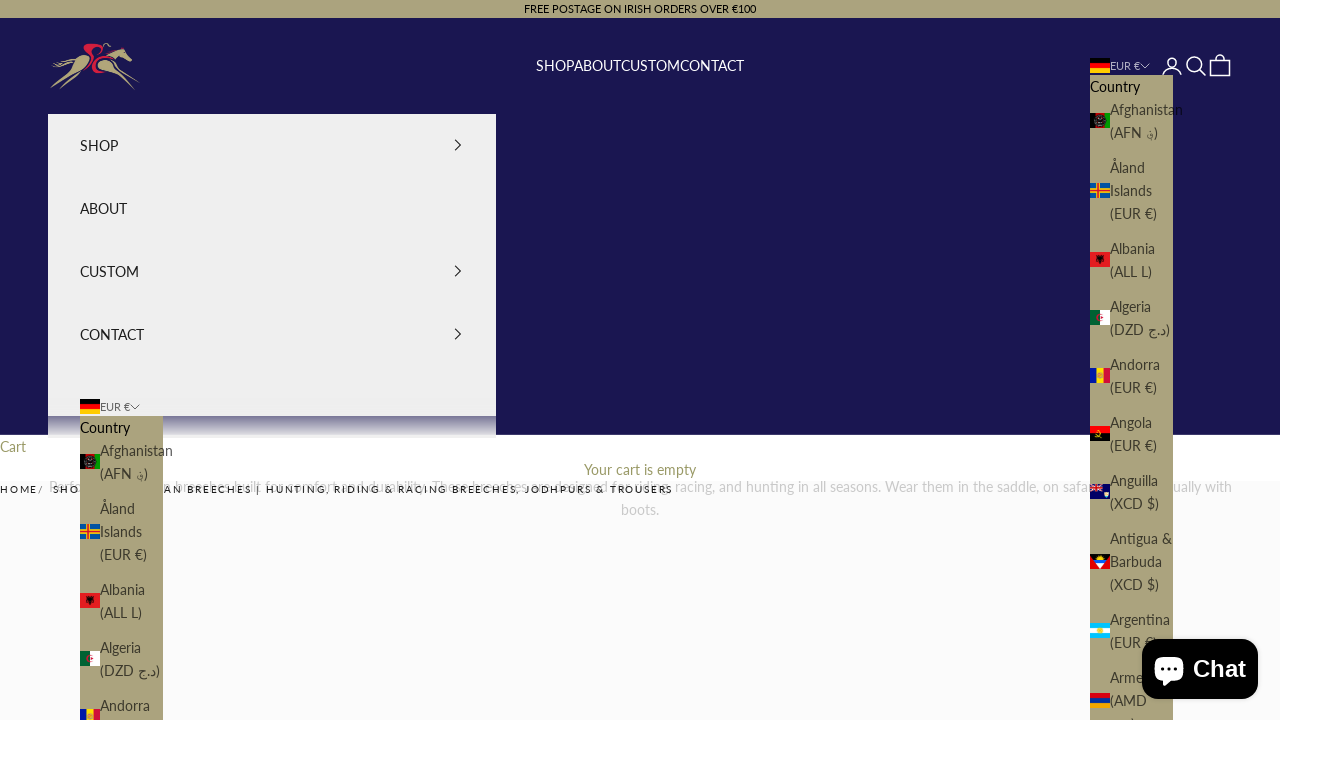

--- FILE ---
content_type: text/html; charset=utf-8
request_url: https://pcracewear.ie/en-de/collections/breeches
body_size: 67447
content:
<!doctype html>

<html lang="en" dir="ltr">
  <head>
<meta name="google-site-verification" content="iaLzF7GrQl7RgcAdP9Ey4lUdRjzqfsei6cNIojWplEs" />
<!-- Google Tag Manager -->
<script async crossorigin fetchpriority="high" src="/cdn/shopifycloud/importmap-polyfill/es-modules-shim.2.4.0.js"></script>
<script>(function(w,d,s,l,i){w[l]=w[l]||[];w[l].push({'gtm.start':
new Date().getTime(),event:'gtm.js'});var f=d.getElementsByTagName(s)[0],
j=d.createElement(s),dl=l!='dataLayer'?'&l='+l:'';j.async=true;j.src=
'https://www.googletagmanager.com/gtm.js?id='+i+dl;f.parentNode.insertBefore(j,f);
})(window,document,'script','dataLayer','GTM-M7C2FJDN');</script>
<!-- End Google Tag Manager -->

    
    <meta charset="utf-8">
    <meta name="viewport" content="width=device-width, initial-scale=1.0, height=device-height, minimum-scale=1.0, maximum-scale=5.0">

    <title>PC Racewear Breeches | Horse Racing &amp; Hunting Breeches</title><meta name="description" content="Browse our collection of horse racing breeches &amp; jodhpurs today. Suitable for any equestrian or hunting event. Hard-wearing, waterproof &amp; breathable."><link rel="canonical" href="https://pcracewear.ie/en-de/collections/breeches"><link rel="shortcut icon" href="//pcracewear.ie/cdn/shop/files/pcracewear-favicon.png?v=1668086493&width=96">
      <link rel="apple-touch-icon" href="//pcracewear.ie/cdn/shop/files/pcracewear-favicon.png?v=1668086493&width=180"><link rel="preconnect" href="https://fonts.shopifycdn.com" crossorigin><link rel="preload" href="//pcracewear.ie/cdn/fonts/lato/lato_n7.900f219bc7337bc57a7a2151983f0a4a4d9d5dcf.woff2" as="font" type="font/woff2" crossorigin><link rel="preload" href="//pcracewear.ie/cdn/fonts/lato/lato_n4.c3b93d431f0091c8be23185e15c9d1fee1e971c5.woff2" as="font" type="font/woff2" crossorigin><link rel="stylesheet" href="https://cdn.jsdelivr.net/npm/swiper@11/swiper-bundle.min.css" /><meta property="og:type" content="website">
  <meta property="og:title" content="Equestrian Breeches | Hunting, Riding &amp; Racing Breeches, Jodhpurs &amp; Trousers"><meta property="og:image" content="http://pcracewear.ie/cdn/shop/collections/TVF1153_original.jpg?v=1656511921&width=2048">
  <meta property="og:image:secure_url" content="https://pcracewear.ie/cdn/shop/collections/TVF1153_original.jpg?v=1656511921&width=2048">
  <meta property="og:image:width" content="2752">
  <meta property="og:image:height" content="4128"><meta property="og:description" content="Browse our collection of horse racing breeches &amp; jodhpurs today. Suitable for any equestrian or hunting event. Hard-wearing, waterproof &amp; breathable."><meta property="og:url" content="https://pcracewear.ie/en-de/collections/breeches">
<meta property="og:site_name" content="PCRacewear"><meta name="twitter:card" content="summary"><meta name="twitter:title" content="Equestrian Breeches | Hunting, Riding & Racing Breeches, Jodhpurs & Trousers">
  <meta name="twitter:description" content="Performance-driven breeches built for comfort and durability. These breeches are designed for riding, racing, and hunting in all seasons. Wear them in the saddle, on safari, or even casually with boots."><meta name="twitter:image" content="https://pcracewear.ie/cdn/shop/collections/TVF1153_original.jpg?crop=center&height=1200&v=1656511921&width=1200">
  <meta name="twitter:image:alt" content="Equestrian Breeches | Hunting, Riding &amp; Racing Breeches, Jodhpurs &amp; Trousers"><script type="application/ld+json">
  {
    "@context": "https://schema.org",
    "@type": "BreadcrumbList",
    "itemListElement": [{
        "@type": "ListItem",
        "position": 1,
        "name": "Home",
        "item": "https://pcracewear.ie"
      },{
            "@type": "ListItem",
            "position": 2,
            "name": "Equestrian Breeches | Hunting, Riding \u0026 Racing Breeches, Jodhpurs \u0026 Trousers",
            "item": "https://pcracewear.ie/en-de/collections/breeches"
          }]
  }
</script><style>/* Typography (heading) */
  @font-face {
  font-family: Lato;
  font-weight: 700;
  font-style: normal;
  font-display: fallback;
  src: url("//pcracewear.ie/cdn/fonts/lato/lato_n7.900f219bc7337bc57a7a2151983f0a4a4d9d5dcf.woff2") format("woff2"),
       url("//pcracewear.ie/cdn/fonts/lato/lato_n7.a55c60751adcc35be7c4f8a0313f9698598612ee.woff") format("woff");
}

@font-face {
  font-family: Lato;
  font-weight: 700;
  font-style: italic;
  font-display: fallback;
  src: url("//pcracewear.ie/cdn/fonts/lato/lato_i7.16ba75868b37083a879b8dd9f2be44e067dfbf92.woff2") format("woff2"),
       url("//pcracewear.ie/cdn/fonts/lato/lato_i7.4c07c2b3b7e64ab516aa2f2081d2bb0366b9dce8.woff") format("woff");
}

/* Typography (body) */
  @font-face {
  font-family: Lato;
  font-weight: 400;
  font-style: normal;
  font-display: fallback;
  src: url("//pcracewear.ie/cdn/fonts/lato/lato_n4.c3b93d431f0091c8be23185e15c9d1fee1e971c5.woff2") format("woff2"),
       url("//pcracewear.ie/cdn/fonts/lato/lato_n4.d5c00c781efb195594fd2fd4ad04f7882949e327.woff") format("woff");
}

@font-face {
  font-family: Lato;
  font-weight: 400;
  font-style: italic;
  font-display: fallback;
  src: url("//pcracewear.ie/cdn/fonts/lato/lato_i4.09c847adc47c2fefc3368f2e241a3712168bc4b6.woff2") format("woff2"),
       url("//pcracewear.ie/cdn/fonts/lato/lato_i4.3c7d9eb6c1b0a2bf62d892c3ee4582b016d0f30c.woff") format("woff");
}

@font-face {
  font-family: Lato;
  font-weight: 700;
  font-style: normal;
  font-display: fallback;
  src: url("//pcracewear.ie/cdn/fonts/lato/lato_n7.900f219bc7337bc57a7a2151983f0a4a4d9d5dcf.woff2") format("woff2"),
       url("//pcracewear.ie/cdn/fonts/lato/lato_n7.a55c60751adcc35be7c4f8a0313f9698598612ee.woff") format("woff");
}

@font-face {
  font-family: Lato;
  font-weight: 700;
  font-style: italic;
  font-display: fallback;
  src: url("//pcracewear.ie/cdn/fonts/lato/lato_i7.16ba75868b37083a879b8dd9f2be44e067dfbf92.woff2") format("woff2"),
       url("//pcracewear.ie/cdn/fonts/lato/lato_i7.4c07c2b3b7e64ab516aa2f2081d2bb0366b9dce8.woff") format("woff");
}

:root {
    /* Container */
    --container-max-width: 100%;
    --container-xxs-max-width: 27.5rem; /* 440px */
    --container-xs-max-width: 42.5rem; /* 680px */
    --container-sm-max-width: 61.25rem; /* 980px */
    --container-md-max-width: 71.875rem; /* 1150px */
    --container-lg-max-width: 78.75rem; /* 1260px */
    --container-xl-max-width: 85rem; /* 1360px */
    --container-gutter: 1.25rem;

    --section-vertical-spacing: 2.5rem;
    --section-vertical-spacing-tight:2.5rem;

    --section-stack-gap:2.25rem;
    --section-stack-gap-tight:2.25rem;

    /* Form settings */
    --form-gap: 1.25rem; /* Gap between fieldset and submit button */
    --fieldset-gap: 1rem; /* Gap between each form input within a fieldset */
    --form-control-gap: 0.625rem; /* Gap between input and label (ignored for floating label) */
    --checkbox-control-gap: 0.75rem; /* Horizontal gap between checkbox and its associated label */
    --input-padding-block: 0.65rem; /* Vertical padding for input, textarea and native select */
    --input-padding-inline: 0.8rem; /* Horizontal padding for input, textarea and native select */
    --checkbox-size: 0.875rem; /* Size (width and height) for checkbox */

    /* Other sizes */
    --sticky-area-height: calc(var(--announcement-bar-is-sticky, 0) * var(--announcement-bar-height, 0px) + var(--header-is-sticky, 0) * var(--header-is-visible, 1) * var(--header-height, 0px));

    /* RTL support */
    --transform-logical-flip: 1;
    --transform-origin-start: left;
    --transform-origin-end: right;

    /**
     * ---------------------------------------------------------------------
     * TYPOGRAPHY
     * ---------------------------------------------------------------------
     */

    /* Font properties */
    --heading-font-family: Lato, sans-serif;
    --heading-font-weight: 700;
    --heading-font-style: normal;
    --heading-text-transform: normal;
    --heading-letter-spacing: 0.18em;
    --text-font-family: Lato, sans-serif;
    --text-font-weight: 400;
    --text-font-style: normal;
    --text-letter-spacing: 0.0em;
    --button-font: var(--text-font-style) var(--text-font-weight) var(--text-sm) / 1.65 var(--text-font-family);
    --button-text-transform: uppercase;
    --button-letter-spacing: 0.18em;

    /* Font sizes */--text-heading-size-factor: 1;
    --text-h1: max(0.6875rem, clamp(1.375rem, 1.146341463414634rem + 0.975609756097561vw, 2rem) * var(--text-heading-size-factor));
    --text-h2: max(0.6875rem, clamp(1.25rem, 1.0670731707317074rem + 0.7804878048780488vw, 1.75rem) * var(--text-heading-size-factor));
    --text-h3: max(0.6875rem, clamp(1.125rem, 1.0335365853658536rem + 0.3902439024390244vw, 1.375rem) * var(--text-heading-size-factor));
    --text-h4: max(0.6875rem, clamp(1rem, 0.9542682926829268rem + 0.1951219512195122vw, 1.125rem) * var(--text-heading-size-factor));
    --text-h5: calc(0.875rem * var(--text-heading-size-factor));
    --text-h6: calc(0.75rem * var(--text-heading-size-factor));

    --text-xs: 0.75rem;
    --text-sm: 0.8125rem;
    --text-base: 0.875rem;
    --text-lg: 1.0rem;
    --text-xl: 1.125rem;

    /* Rounded variables (used for border radius) */
    --rounded-full: 9999px;
    --button-border-radius: 0.0rem;
    --input-border-radius: 0.0rem;

    /* Box shadow */
    --shadow-sm: 0 2px 8px rgb(0 0 0 / 0.05);
    --shadow: 0 5px 15px rgb(0 0 0 / 0.05);
    --shadow-md: 0 5px 30px rgb(0 0 0 / 0.05);
    --shadow-block: px px px rgb(var(--text-primary) / 0.0);

    /**
     * ---------------------------------------------------------------------
     * OTHER
     * ---------------------------------------------------------------------
     */

    --checkmark-svg-url: url(//pcracewear.ie/cdn/shop/t/24/assets/checkmark.svg?v=77552481021870063511760347717);
    --cursor-zoom-in-svg-url: url(//pcracewear.ie/cdn/shop/t/24/assets/cursor-zoom-in.svg?v=24221746853984834281760347717);
  }

  [dir="rtl"]:root {
    /* RTL support */
    --transform-logical-flip: -1;
    --transform-origin-start: right;
    --transform-origin-end: left;
  }

  @media screen and (min-width: 700px) {
    :root {
      /* Typography (font size) */
      --text-xs: 0.75rem;
      --text-sm: 0.8125rem;
      --text-base: 0.875rem;
      --text-lg: 1.0rem;
      --text-xl: 1.25rem;

      /* Spacing settings */
      --container-gutter: 2rem;
    }
  }

  @media screen and (min-width: 1000px) {
    :root {
      /* Spacing settings */
      --container-gutter: 3rem;

      --section-vertical-spacing: 4rem;
      --section-vertical-spacing-tight: 4rem;

      --section-stack-gap:3rem;
      --section-stack-gap-tight:3rem;
    }
  }:root {/* Overlay used for modal */
    --page-overlay: 0 0 0 / 0.4;

    /* We use the first scheme background as default */
    --page-background: ;

    /* Product colors */
    --on-sale-text: 227 44 43;
    --on-sale-badge-background: 227 44 43;
    --on-sale-badge-text: 255 255 255;
    --sold-out-badge-background: 239 239 239;
    --sold-out-badge-text: 0 0 0 / 0.65;
    --custom-badge-background: 28 28 28;
    --custom-badge-text: 255 255 255;
    --star-color: 28 28 28;

    /* Status colors */
    --success-background: 212 227 203;
    --success-text: 48 122 7;
    --warning-background: 253 241 224;
    --warning-text: 237 138 0;
    --error-background: 243 204 204;
    --error-text: 203 43 43;
  }.color-scheme--scheme-1 {
      /* Color settings */--accent: 28 28 28;
      --text-color: 28 28 28;
      --background: 239 239 239 / 1.0;
      --background-without-opacity: 239 239 239;
      --background-gradient: ;--border-color: 207 207 207;/* Button colors */
      --button-background: 28 28 28;
      --button-text-color: 255 255 255;

      /* Circled buttons */
      --circle-button-background: 255 255 255;
      --circle-button-text-color: 28 28 28;
    }.shopify-section:has(.section-spacing.color-scheme--bg-609ecfcfee2f667ac6c12366fc6ece56) + .shopify-section:has(.section-spacing.color-scheme--bg-609ecfcfee2f667ac6c12366fc6ece56:not(.bordered-section)) .section-spacing {
      padding-block-start: 0;
    }.color-scheme--scheme-2 {
      /* Color settings */--accent: 153 153 102;
      --text-color: 153 153 102;
      --background: 26 22 81 / 1.0;
      --background-without-opacity: 26 22 81;
      --background-gradient: ;--border-color: 45 42 84;/* Button colors */
      --button-background: 153 153 102;
      --button-text-color: 255 255 255;

      /* Circled buttons */
      --circle-button-background: 153 153 102;
      --circle-button-text-color: 28 28 28;
    }.shopify-section:has(.section-spacing.color-scheme--bg-6d627d93ce6f7b8a4510f20a2d0b319c) + .shopify-section:has(.section-spacing.color-scheme--bg-6d627d93ce6f7b8a4510f20a2d0b319c:not(.bordered-section)) .section-spacing {
      padding-block-start: 0;
    }.color-scheme--scheme-3 {
      /* Color settings */--accent: 255 255 255;
      --text-color: 0 0 0;
      --background: 171 163 126 / 1.0;
      --background-without-opacity: 171 163 126;
      --background-gradient: ;--border-color: 145 139 107;/* Button colors */
      --button-background: 255 255 255;
      --button-text-color: 28 28 28;

      /* Circled buttons */
      --circle-button-background: 255 255 255;
      --circle-button-text-color: 28 28 28;
    }.shopify-section:has(.section-spacing.color-scheme--bg-096c27ac52548cb4274a382025fd78ff) + .shopify-section:has(.section-spacing.color-scheme--bg-096c27ac52548cb4274a382025fd78ff:not(.bordered-section)) .section-spacing {
      padding-block-start: 0;
    }.color-scheme--scheme-4 {
      /* Color settings */--accent: 153 153 102;
      --text-color: 26 22 81;
      --background: 255 255 255 / 1.0;
      --background-without-opacity: 255 255 255;
      --background-gradient: ;--border-color: 221 220 229;/* Button colors */
      --button-background: 153 153 102;
      --button-text-color: 255 255 255;

      /* Circled buttons */
      --circle-button-background: 255 255 255;
      --circle-button-text-color: 28 28 28;
    }.shopify-section:has(.section-spacing.color-scheme--bg-54922f2e920ba8346f6dc0fba343d673) + .shopify-section:has(.section-spacing.color-scheme--bg-54922f2e920ba8346f6dc0fba343d673:not(.bordered-section)) .section-spacing {
      padding-block-start: 0;
    }.color-scheme--scheme-f98cfc40-ee4c-45f2-bfd6-19e07f4a1209 {
      /* Color settings */--accent: 153 153 102;
      --text-color: 255 255 255;
      --background: 26 22 81 / 1.0;
      --background-without-opacity: 26 22 81;
      --background-gradient: ;--border-color: 60 57 107;/* Button colors */
      --button-background: 153 153 102;
      --button-text-color: 0 0 0;

      /* Circled buttons */
      --circle-button-background: 153 153 102;
      --circle-button-text-color: 0 0 0;
    }.shopify-section:has(.section-spacing.color-scheme--bg-6d627d93ce6f7b8a4510f20a2d0b319c) + .shopify-section:has(.section-spacing.color-scheme--bg-6d627d93ce6f7b8a4510f20a2d0b319c:not(.bordered-section)) .section-spacing {
      padding-block-start: 0;
    }.color-scheme--dialog {
      /* Color settings */--accent: 255 255 255;
      --text-color: 0 0 0;
      --background: 171 163 126 / 1.0;
      --background-without-opacity: 171 163 126;
      --background-gradient: ;--border-color: 145 139 107;/* Button colors */
      --button-background: 255 255 255;
      --button-text-color: 28 28 28;

      /* Circled buttons */
      --circle-button-background: 255 255 255;
      --circle-button-text-color: 28 28 28;
    }
</style><script>
  // This allows to expose several variables to the global scope, to be used in scripts
  window.themeVariables = {
    settings: {
      showPageTransition: false,
      pageType: "collection",
      moneyFormat: "\u003cspan class=\"money conversion-bear-money\"\u003e{{amount_with_comma_separator}}€\u003c\/span\u003e",
      moneyWithCurrencyFormat: "\u003cspan class=\"money conversion-bear-money\"\u003e{{amount_with_comma_separator}}€ EUR\u003c\/span\u003e",
      currencyCodeEnabled: true,
      cartType: "page",
      staggerMenuApparition: true
    },

    strings: {
      addedToCart: "Added to your cart!",
      closeGallery: "Close gallery",
      zoomGallery: "Zoom picture",
      errorGallery: "Image cannot be loaded",
      shippingEstimatorNoResults: "Sorry, we do not ship to your address.",
      shippingEstimatorOneResult: "There is one shipping rate for your address:",
      shippingEstimatorMultipleResults: "There are several shipping rates for your address:",
      shippingEstimatorError: "One or more error occurred while retrieving shipping rates:",
      next: "Next",
      previous: "Previous"
    },

    mediaQueries: {
      'sm': 'screen and (min-width: 700px)',
      'md': 'screen and (min-width: 1000px)',
      'lg': 'screen and (min-width: 1150px)',
      'xl': 'screen and (min-width: 1400px)',
      '2xl': 'screen and (min-width: 1600px)',
      'sm-max': 'screen and (max-width: 699px)',
      'md-max': 'screen and (max-width: 999px)',
      'lg-max': 'screen and (max-width: 1149px)',
      'xl-max': 'screen and (max-width: 1399px)',
      '2xl-max': 'screen and (max-width: 1599px)',
      'motion-safe': '(prefers-reduced-motion: no-preference)',
      'motion-reduce': '(prefers-reduced-motion: reduce)',
      'supports-hover': 'screen and (pointer: fine)',
      'supports-touch': 'screen and (hover: none)'
    }
  };</script><script>
      if (!(HTMLScriptElement.supports && HTMLScriptElement.supports('importmap'))) {
        const importMapPolyfill = document.createElement('script');
        importMapPolyfill.async = true;
        importMapPolyfill.src = "//pcracewear.ie/cdn/shop/t/24/assets/es-module-shims.min.js?v=140375185335194536761760347717";

        document.head.appendChild(importMapPolyfill);
      }
    </script>

    <script type="importmap">{
        "imports": {
          "vendor": "//pcracewear.ie/cdn/shop/t/24/assets/vendor.min.js?v=90848652276903619941760347717",
          "theme": "//pcracewear.ie/cdn/shop/t/24/assets/theme.js?v=142005980277301565331760347717",
          "photoswipe": "//pcracewear.ie/cdn/shop/t/24/assets/photoswipe.min.js?v=20290624223189769891760347717"
        }
      }
    </script>

    <script type="module" src="//pcracewear.ie/cdn/shop/t/24/assets/vendor.min.js?v=90848652276903619941760347717"></script>
    <script type="module" src="//pcracewear.ie/cdn/shop/t/24/assets/theme.js?v=142005980277301565331760347717"></script>

    <script>window.performance && window.performance.mark && window.performance.mark('shopify.content_for_header.start');</script><meta name="google-site-verification" content="P8i67FToZsLaoM7H5dD7ogUaO0asmMbeZNNhy3ANJHI">
<meta name="google-site-verification" content="6XmwzTSwQudA7S-xwzQlke-25LilrOmNz6n1EKllH0g">
<meta name="google-site-verification" content="SknugKV9NQFEfBTaNuuSYwvobt39iUlYYcfhzyLSklA">
<meta id="shopify-digital-wallet" name="shopify-digital-wallet" content="/6660515/digital_wallets/dialog">
<meta name="shopify-checkout-api-token" content="481e232d0bc72c2cb89dea3e3249ad84">
<meta id="in-context-paypal-metadata" data-shop-id="6660515" data-venmo-supported="false" data-environment="production" data-locale="en_US" data-paypal-v4="true" data-currency="EUR">
<link rel="alternate" type="application/atom+xml" title="Feed" href="/en-de/collections/breeches.atom" />
<link rel="alternate" hreflang="x-default" href="https://pcracewear.ie/collections/breeches">
<link rel="alternate" hreflang="en" href="https://pcracewear.ie/collections/breeches">
<link rel="alternate" hreflang="en-GB" href="https://pcracewear.ie/en-gb/collections/breeches">
<link rel="alternate" hreflang="en-US" href="https://pcracewear.ie/en-us/collections/breeches">
<link rel="alternate" hreflang="en-DE" href="https://pcracewear.ie/en-de/collections/breeches">
<link rel="alternate" hreflang="en-FR" href="https://pcracewear.ie/en-fr/collections/breeches">
<link rel="alternate" hreflang="en-AU" href="https://pcracewear.ie/en-au/collections/breeches">
<link rel="alternate" hreflang="en-JP" href="https://pcracewear.ie/en-jp/collections/breeches">
<link rel="alternate" hreflang="en-ES" href="https://pcracewear.ie/en-es/collections/breeches">
<link rel="alternate" hreflang="en-NL" href="https://pcracewear.ie/en-nl/collections/breeches">
<link rel="alternate" hreflang="en-IT" href="https://pcracewear.ie/en-it/collections/breeches">
<link rel="alternate" hreflang="en-QA" href="https://pcracewear.ie/en-qa/collections/breeches">
<link rel="alternate" hreflang="en-BE" href="https://pcracewear.ie/en-be/collections/breeches">
<link rel="alternate" hreflang="en-SE" href="https://pcracewear.ie/en-se/collections/breeches">
<link rel="alternate" hreflang="en-CA" href="https://pcracewear.ie/en-ca/collections/breeches">
<link rel="alternate" hreflang="en-AT" href="https://pcracewear.ie/en-at/collections/breeches">
<link rel="alternate" hreflang="en-JE" href="https://pcracewear.ie/en-je/collections/breeches">
<link rel="alternate" hreflang="en-CH" href="https://pcracewear.ie/en-ch/collections/breeches">
<link rel="alternate" hreflang="en-DK" href="https://pcracewear.ie/en-dk/collections/breeches">
<link rel="alternate" hreflang="en-PT" href="https://pcracewear.ie/en-pt/collections/breeches">
<link rel="alternate" type="application/json+oembed" href="https://pcracewear.ie/en-de/collections/breeches.oembed">
<script async="async" src="/checkouts/internal/preloads.js?locale=en-DE"></script>
<link rel="preconnect" href="https://shop.app" crossorigin="anonymous">
<script async="async" src="https://shop.app/checkouts/internal/preloads.js?locale=en-DE&shop_id=6660515" crossorigin="anonymous"></script>
<script id="apple-pay-shop-capabilities" type="application/json">{"shopId":6660515,"countryCode":"IE","currencyCode":"EUR","merchantCapabilities":["supports3DS"],"merchantId":"gid:\/\/shopify\/Shop\/6660515","merchantName":"PCRacewear","requiredBillingContactFields":["postalAddress","email","phone"],"requiredShippingContactFields":["postalAddress","email","phone"],"shippingType":"shipping","supportedNetworks":["visa","maestro","masterCard","amex"],"total":{"type":"pending","label":"PCRacewear","amount":"1.00"},"shopifyPaymentsEnabled":true,"supportsSubscriptions":true}</script>
<script id="shopify-features" type="application/json">{"accessToken":"481e232d0bc72c2cb89dea3e3249ad84","betas":["rich-media-storefront-analytics"],"domain":"pcracewear.ie","predictiveSearch":true,"shopId":6660515,"locale":"en"}</script>
<script>var Shopify = Shopify || {};
Shopify.shop = "pcracewear.myshopify.com";
Shopify.locale = "en";
Shopify.currency = {"active":"EUR","rate":"1.0"};
Shopify.country = "DE";
Shopify.theme = {"name":"ADP Homepage","id":189926310237,"schema_name":"Prestige","schema_version":"10.0.2","theme_store_id":855,"role":"main"};
Shopify.theme.handle = "null";
Shopify.theme.style = {"id":null,"handle":null};
Shopify.cdnHost = "pcracewear.ie/cdn";
Shopify.routes = Shopify.routes || {};
Shopify.routes.root = "/en-de/";</script>
<script type="module">!function(o){(o.Shopify=o.Shopify||{}).modules=!0}(window);</script>
<script>!function(o){function n(){var o=[];function n(){o.push(Array.prototype.slice.apply(arguments))}return n.q=o,n}var t=o.Shopify=o.Shopify||{};t.loadFeatures=n(),t.autoloadFeatures=n()}(window);</script>
<script>
  window.ShopifyPay = window.ShopifyPay || {};
  window.ShopifyPay.apiHost = "shop.app\/pay";
  window.ShopifyPay.redirectState = null;
</script>
<script id="shop-js-analytics" type="application/json">{"pageType":"collection"}</script>
<script defer="defer" async type="module" src="//pcracewear.ie/cdn/shopifycloud/shop-js/modules/v2/client.init-shop-cart-sync_BN7fPSNr.en.esm.js"></script>
<script defer="defer" async type="module" src="//pcracewear.ie/cdn/shopifycloud/shop-js/modules/v2/chunk.common_Cbph3Kss.esm.js"></script>
<script defer="defer" async type="module" src="//pcracewear.ie/cdn/shopifycloud/shop-js/modules/v2/chunk.modal_DKumMAJ1.esm.js"></script>
<script type="module">
  await import("//pcracewear.ie/cdn/shopifycloud/shop-js/modules/v2/client.init-shop-cart-sync_BN7fPSNr.en.esm.js");
await import("//pcracewear.ie/cdn/shopifycloud/shop-js/modules/v2/chunk.common_Cbph3Kss.esm.js");
await import("//pcracewear.ie/cdn/shopifycloud/shop-js/modules/v2/chunk.modal_DKumMAJ1.esm.js");

  window.Shopify.SignInWithShop?.initShopCartSync?.({"fedCMEnabled":true,"windoidEnabled":true});

</script>
<script>
  window.Shopify = window.Shopify || {};
  if (!window.Shopify.featureAssets) window.Shopify.featureAssets = {};
  window.Shopify.featureAssets['shop-js'] = {"shop-cart-sync":["modules/v2/client.shop-cart-sync_CJVUk8Jm.en.esm.js","modules/v2/chunk.common_Cbph3Kss.esm.js","modules/v2/chunk.modal_DKumMAJ1.esm.js"],"init-fed-cm":["modules/v2/client.init-fed-cm_7Fvt41F4.en.esm.js","modules/v2/chunk.common_Cbph3Kss.esm.js","modules/v2/chunk.modal_DKumMAJ1.esm.js"],"init-shop-email-lookup-coordinator":["modules/v2/client.init-shop-email-lookup-coordinator_Cc088_bR.en.esm.js","modules/v2/chunk.common_Cbph3Kss.esm.js","modules/v2/chunk.modal_DKumMAJ1.esm.js"],"init-windoid":["modules/v2/client.init-windoid_hPopwJRj.en.esm.js","modules/v2/chunk.common_Cbph3Kss.esm.js","modules/v2/chunk.modal_DKumMAJ1.esm.js"],"shop-button":["modules/v2/client.shop-button_B0jaPSNF.en.esm.js","modules/v2/chunk.common_Cbph3Kss.esm.js","modules/v2/chunk.modal_DKumMAJ1.esm.js"],"shop-cash-offers":["modules/v2/client.shop-cash-offers_DPIskqss.en.esm.js","modules/v2/chunk.common_Cbph3Kss.esm.js","modules/v2/chunk.modal_DKumMAJ1.esm.js"],"shop-toast-manager":["modules/v2/client.shop-toast-manager_CK7RT69O.en.esm.js","modules/v2/chunk.common_Cbph3Kss.esm.js","modules/v2/chunk.modal_DKumMAJ1.esm.js"],"init-shop-cart-sync":["modules/v2/client.init-shop-cart-sync_BN7fPSNr.en.esm.js","modules/v2/chunk.common_Cbph3Kss.esm.js","modules/v2/chunk.modal_DKumMAJ1.esm.js"],"init-customer-accounts-sign-up":["modules/v2/client.init-customer-accounts-sign-up_CfPf4CXf.en.esm.js","modules/v2/client.shop-login-button_DeIztwXF.en.esm.js","modules/v2/chunk.common_Cbph3Kss.esm.js","modules/v2/chunk.modal_DKumMAJ1.esm.js"],"pay-button":["modules/v2/client.pay-button_CgIwFSYN.en.esm.js","modules/v2/chunk.common_Cbph3Kss.esm.js","modules/v2/chunk.modal_DKumMAJ1.esm.js"],"init-customer-accounts":["modules/v2/client.init-customer-accounts_DQ3x16JI.en.esm.js","modules/v2/client.shop-login-button_DeIztwXF.en.esm.js","modules/v2/chunk.common_Cbph3Kss.esm.js","modules/v2/chunk.modal_DKumMAJ1.esm.js"],"avatar":["modules/v2/client.avatar_BTnouDA3.en.esm.js"],"init-shop-for-new-customer-accounts":["modules/v2/client.init-shop-for-new-customer-accounts_CsZy_esa.en.esm.js","modules/v2/client.shop-login-button_DeIztwXF.en.esm.js","modules/v2/chunk.common_Cbph3Kss.esm.js","modules/v2/chunk.modal_DKumMAJ1.esm.js"],"shop-follow-button":["modules/v2/client.shop-follow-button_BRMJjgGd.en.esm.js","modules/v2/chunk.common_Cbph3Kss.esm.js","modules/v2/chunk.modal_DKumMAJ1.esm.js"],"checkout-modal":["modules/v2/client.checkout-modal_B9Drz_yf.en.esm.js","modules/v2/chunk.common_Cbph3Kss.esm.js","modules/v2/chunk.modal_DKumMAJ1.esm.js"],"shop-login-button":["modules/v2/client.shop-login-button_DeIztwXF.en.esm.js","modules/v2/chunk.common_Cbph3Kss.esm.js","modules/v2/chunk.modal_DKumMAJ1.esm.js"],"lead-capture":["modules/v2/client.lead-capture_DXYzFM3R.en.esm.js","modules/v2/chunk.common_Cbph3Kss.esm.js","modules/v2/chunk.modal_DKumMAJ1.esm.js"],"shop-login":["modules/v2/client.shop-login_CA5pJqmO.en.esm.js","modules/v2/chunk.common_Cbph3Kss.esm.js","modules/v2/chunk.modal_DKumMAJ1.esm.js"],"payment-terms":["modules/v2/client.payment-terms_BxzfvcZJ.en.esm.js","modules/v2/chunk.common_Cbph3Kss.esm.js","modules/v2/chunk.modal_DKumMAJ1.esm.js"]};
</script>
<script>(function() {
  var isLoaded = false;
  function asyncLoad() {
    if (isLoaded) return;
    isLoaded = true;
    var urls = ["https:\/\/www.improvedcontactform.com\/icf.js?shop=pcracewear.myshopify.com","https:\/\/chimpstatic.com\/mcjs-connected\/js\/users\/44e340d333d1c23b4bdb5224b\/a53e4299036cb47af4ea53943.js?shop=pcracewear.myshopify.com","https:\/\/cdn.useinfluence.co\/static\/influence-analytics.js?trackingId=INF-cy1xohjxyztx5f\u0026shop=pcracewear.myshopify.com","\/\/www.powr.io\/powr.js?powr-token=pcracewear.myshopify.com\u0026external-type=shopify\u0026shop=pcracewear.myshopify.com","https:\/\/api.fastbundle.co\/scripts\/src.js?shop=pcracewear.myshopify.com"];
    for (var i = 0; i < urls.length; i++) {
      var s = document.createElement('script');
      s.type = 'text/javascript';
      s.async = true;
      s.src = urls[i];
      var x = document.getElementsByTagName('script')[0];
      x.parentNode.insertBefore(s, x);
    }
  };
  if(window.attachEvent) {
    window.attachEvent('onload', asyncLoad);
  } else {
    window.addEventListener('load', asyncLoad, false);
  }
})();</script>
<script id="__st">var __st={"a":6660515,"offset":0,"reqid":"399a35b2-fb98-425b-98f3-3786e8a18ff3-1770042438","pageurl":"pcracewear.ie\/en-de\/collections\/breeches","u":"04e9b11af625","p":"collection","rtyp":"collection","rid":169688432687};</script>
<script>window.ShopifyPaypalV4VisibilityTracking = true;</script>
<script id="captcha-bootstrap">!function(){'use strict';const t='contact',e='account',n='new_comment',o=[[t,t],['blogs',n],['comments',n],[t,'customer']],c=[[e,'customer_login'],[e,'guest_login'],[e,'recover_customer_password'],[e,'create_customer']],r=t=>t.map((([t,e])=>`form[action*='/${t}']:not([data-nocaptcha='true']) input[name='form_type'][value='${e}']`)).join(','),a=t=>()=>t?[...document.querySelectorAll(t)].map((t=>t.form)):[];function s(){const t=[...o],e=r(t);return a(e)}const i='password',u='form_key',d=['recaptcha-v3-token','g-recaptcha-response','h-captcha-response',i],f=()=>{try{return window.sessionStorage}catch{return}},m='__shopify_v',_=t=>t.elements[u];function p(t,e,n=!1){try{const o=window.sessionStorage,c=JSON.parse(o.getItem(e)),{data:r}=function(t){const{data:e,action:n}=t;return t[m]||n?{data:e,action:n}:{data:t,action:n}}(c);for(const[e,n]of Object.entries(r))t.elements[e]&&(t.elements[e].value=n);n&&o.removeItem(e)}catch(o){console.error('form repopulation failed',{error:o})}}const l='form_type',E='cptcha';function T(t){t.dataset[E]=!0}const w=window,h=w.document,L='Shopify',v='ce_forms',y='captcha';let A=!1;((t,e)=>{const n=(g='f06e6c50-85a8-45c8-87d0-21a2b65856fe',I='https://cdn.shopify.com/shopifycloud/storefront-forms-hcaptcha/ce_storefront_forms_captcha_hcaptcha.v1.5.2.iife.js',D={infoText:'Protected by hCaptcha',privacyText:'Privacy',termsText:'Terms'},(t,e,n)=>{const o=w[L][v],c=o.bindForm;if(c)return c(t,g,e,D).then(n);var r;o.q.push([[t,g,e,D],n]),r=I,A||(h.body.append(Object.assign(h.createElement('script'),{id:'captcha-provider',async:!0,src:r})),A=!0)});var g,I,D;w[L]=w[L]||{},w[L][v]=w[L][v]||{},w[L][v].q=[],w[L][y]=w[L][y]||{},w[L][y].protect=function(t,e){n(t,void 0,e),T(t)},Object.freeze(w[L][y]),function(t,e,n,w,h,L){const[v,y,A,g]=function(t,e,n){const i=e?o:[],u=t?c:[],d=[...i,...u],f=r(d),m=r(i),_=r(d.filter((([t,e])=>n.includes(e))));return[a(f),a(m),a(_),s()]}(w,h,L),I=t=>{const e=t.target;return e instanceof HTMLFormElement?e:e&&e.form},D=t=>v().includes(t);t.addEventListener('submit',(t=>{const e=I(t);if(!e)return;const n=D(e)&&!e.dataset.hcaptchaBound&&!e.dataset.recaptchaBound,o=_(e),c=g().includes(e)&&(!o||!o.value);(n||c)&&t.preventDefault(),c&&!n&&(function(t){try{if(!f())return;!function(t){const e=f();if(!e)return;const n=_(t);if(!n)return;const o=n.value;o&&e.removeItem(o)}(t);const e=Array.from(Array(32),(()=>Math.random().toString(36)[2])).join('');!function(t,e){_(t)||t.append(Object.assign(document.createElement('input'),{type:'hidden',name:u})),t.elements[u].value=e}(t,e),function(t,e){const n=f();if(!n)return;const o=[...t.querySelectorAll(`input[type='${i}']`)].map((({name:t})=>t)),c=[...d,...o],r={};for(const[a,s]of new FormData(t).entries())c.includes(a)||(r[a]=s);n.setItem(e,JSON.stringify({[m]:1,action:t.action,data:r}))}(t,e)}catch(e){console.error('failed to persist form',e)}}(e),e.submit())}));const S=(t,e)=>{t&&!t.dataset[E]&&(n(t,e.some((e=>e===t))),T(t))};for(const o of['focusin','change'])t.addEventListener(o,(t=>{const e=I(t);D(e)&&S(e,y())}));const B=e.get('form_key'),M=e.get(l),P=B&&M;t.addEventListener('DOMContentLoaded',(()=>{const t=y();if(P)for(const e of t)e.elements[l].value===M&&p(e,B);[...new Set([...A(),...v().filter((t=>'true'===t.dataset.shopifyCaptcha))])].forEach((e=>S(e,t)))}))}(h,new URLSearchParams(w.location.search),n,t,e,['guest_login'])})(!0,!0)}();</script>
<script integrity="sha256-4kQ18oKyAcykRKYeNunJcIwy7WH5gtpwJnB7kiuLZ1E=" data-source-attribution="shopify.loadfeatures" defer="defer" src="//pcracewear.ie/cdn/shopifycloud/storefront/assets/storefront/load_feature-a0a9edcb.js" crossorigin="anonymous"></script>
<script crossorigin="anonymous" defer="defer" src="//pcracewear.ie/cdn/shopifycloud/storefront/assets/shopify_pay/storefront-65b4c6d7.js?v=20250812"></script>
<script data-source-attribution="shopify.dynamic_checkout.dynamic.init">var Shopify=Shopify||{};Shopify.PaymentButton=Shopify.PaymentButton||{isStorefrontPortableWallets:!0,init:function(){window.Shopify.PaymentButton.init=function(){};var t=document.createElement("script");t.src="https://pcracewear.ie/cdn/shopifycloud/portable-wallets/latest/portable-wallets.en.js",t.type="module",document.head.appendChild(t)}};
</script>
<script data-source-attribution="shopify.dynamic_checkout.buyer_consent">
  function portableWalletsHideBuyerConsent(e){var t=document.getElementById("shopify-buyer-consent"),n=document.getElementById("shopify-subscription-policy-button");t&&n&&(t.classList.add("hidden"),t.setAttribute("aria-hidden","true"),n.removeEventListener("click",e))}function portableWalletsShowBuyerConsent(e){var t=document.getElementById("shopify-buyer-consent"),n=document.getElementById("shopify-subscription-policy-button");t&&n&&(t.classList.remove("hidden"),t.removeAttribute("aria-hidden"),n.addEventListener("click",e))}window.Shopify?.PaymentButton&&(window.Shopify.PaymentButton.hideBuyerConsent=portableWalletsHideBuyerConsent,window.Shopify.PaymentButton.showBuyerConsent=portableWalletsShowBuyerConsent);
</script>
<script data-source-attribution="shopify.dynamic_checkout.cart.bootstrap">document.addEventListener("DOMContentLoaded",(function(){function t(){return document.querySelector("shopify-accelerated-checkout-cart, shopify-accelerated-checkout")}if(t())Shopify.PaymentButton.init();else{new MutationObserver((function(e,n){t()&&(Shopify.PaymentButton.init(),n.disconnect())})).observe(document.body,{childList:!0,subtree:!0})}}));
</script>
<script id='scb4127' type='text/javascript' async='' src='https://pcracewear.ie/cdn/shopifycloud/privacy-banner/storefront-banner.js'></script><link id="shopify-accelerated-checkout-styles" rel="stylesheet" media="screen" href="https://pcracewear.ie/cdn/shopifycloud/portable-wallets/latest/accelerated-checkout-backwards-compat.css" crossorigin="anonymous">
<style id="shopify-accelerated-checkout-cart">
        #shopify-buyer-consent {
  margin-top: 1em;
  display: inline-block;
  width: 100%;
}

#shopify-buyer-consent.hidden {
  display: none;
}

#shopify-subscription-policy-button {
  background: none;
  border: none;
  padding: 0;
  text-decoration: underline;
  font-size: inherit;
  cursor: pointer;
}

#shopify-subscription-policy-button::before {
  box-shadow: none;
}

      </style>

<script>window.performance && window.performance.mark && window.performance.mark('shopify.content_for_header.end');</script>
<link href="//pcracewear.ie/cdn/shop/t/24/assets/theme.css?v=167531101236811552691760347717" rel="stylesheet" type="text/css" media="all" /><link href="//pcracewear.ie/cdn/shop/t/24/assets/adp_style.css?v=104688828864059458541761750301" rel="stylesheet" type="text/css" media="all" /><!-- BEGIN app block: shopify://apps/fbp-fast-bundle/blocks/fast_bundle/9e87fbe2-9041-4c23-acf5-322413994cef -->
  <!-- BEGIN app snippet: fast_bundle -->




<script>
    if (Math.random() < 0.05) {
      window.FastBundleRenderTimestamp = Date.now();
    }
    const newBaseUrl = 'https://sdk.fastbundle.co'
    const apiURL = 'https://api.fastbundle.co'
    const rbrAppUrl = `${newBaseUrl}/{version}/main.min.js`
    const rbrVendorUrl = `${newBaseUrl}/{version}/vendor.js`
    const rbrCartUrl = `${apiURL}/scripts/cart.js`
    const rbrStyleUrl = `${newBaseUrl}/{version}/main.min.css`

    const legacyRbrAppUrl = `${apiURL}/react-src/static/js/main.min.js`
    const legacyRbrStyleUrl = `${apiURL}/react-src/static/css/main.min.css`

    const previousScriptLoaded = Boolean(document.querySelectorAll(`script[src*="${newBaseUrl}"]`).length)
    const previousLegacyScriptLoaded = Boolean(document.querySelectorAll(`script[src*="${legacyRbrAppUrl}"]`).length)

    if (!(previousScriptLoaded || previousLegacyScriptLoaded)) {
        const FastBundleConf = {"enable_bap_modal":false,"frontend_version":"1.22.12","storefront_record_submitted":true,"use_shopify_prices":false,"currencies":[{"id":1603739458,"code":"AED","conversion_fee":1.0,"roundup_number":0.0,"rounding_enabled":true},{"id":1603739459,"code":"AFN","conversion_fee":1.0,"roundup_number":0.0,"rounding_enabled":true},{"id":1603739460,"code":"ALL","conversion_fee":1.0,"roundup_number":0.0,"rounding_enabled":true},{"id":1603739461,"code":"AMD","conversion_fee":1.0,"roundup_number":0.0,"rounding_enabled":true},{"id":1603739462,"code":"ANG","conversion_fee":1.0,"roundup_number":0.0,"rounding_enabled":true},{"id":1603739463,"code":"AUD","conversion_fee":1.0,"roundup_number":0.0,"rounding_enabled":true},{"id":1603739464,"code":"AWG","conversion_fee":1.0,"roundup_number":0.0,"rounding_enabled":true},{"id":1603739465,"code":"AZN","conversion_fee":1.0,"roundup_number":0.0,"rounding_enabled":true},{"id":1603739466,"code":"BAM","conversion_fee":1.0,"roundup_number":0.0,"rounding_enabled":true},{"id":1603739467,"code":"BBD","conversion_fee":1.0,"roundup_number":0.0,"rounding_enabled":true},{"id":1603739468,"code":"BDT","conversion_fee":1.0,"roundup_number":0.0,"rounding_enabled":true},{"id":1603739469,"code":"BIF","conversion_fee":1.0,"roundup_number":0.0,"rounding_enabled":true},{"id":1603739470,"code":"BND","conversion_fee":1.0,"roundup_number":0.0,"rounding_enabled":true},{"id":1603739471,"code":"BOB","conversion_fee":1.0,"roundup_number":0.0,"rounding_enabled":true},{"id":1603739472,"code":"BSD","conversion_fee":1.0,"roundup_number":0.0,"rounding_enabled":true},{"id":1603739473,"code":"BWP","conversion_fee":1.0,"roundup_number":0.0,"rounding_enabled":true},{"id":1603739474,"code":"BZD","conversion_fee":1.0,"roundup_number":0.0,"rounding_enabled":true},{"id":1603739475,"code":"CAD","conversion_fee":1.0,"roundup_number":0.0,"rounding_enabled":true},{"id":1603739476,"code":"CDF","conversion_fee":1.0,"roundup_number":0.0,"rounding_enabled":true},{"id":1603739477,"code":"CHF","conversion_fee":1.0,"roundup_number":0.0,"rounding_enabled":true},{"id":1603739478,"code":"CNY","conversion_fee":1.0,"roundup_number":0.0,"rounding_enabled":true},{"id":1603739479,"code":"CRC","conversion_fee":1.0,"roundup_number":0.0,"rounding_enabled":true},{"id":1603739480,"code":"CVE","conversion_fee":1.0,"roundup_number":0.0,"rounding_enabled":true},{"id":1603739481,"code":"CZK","conversion_fee":1.0,"roundup_number":0.0,"rounding_enabled":true},{"id":1603739482,"code":"DJF","conversion_fee":1.0,"roundup_number":0.0,"rounding_enabled":true},{"id":1603739483,"code":"DKK","conversion_fee":1.0,"roundup_number":0.0,"rounding_enabled":true},{"id":1603739484,"code":"DOP","conversion_fee":1.0,"roundup_number":0.0,"rounding_enabled":true},{"id":1603739485,"code":"DZD","conversion_fee":1.0,"roundup_number":0.0,"rounding_enabled":true},{"id":1603739486,"code":"EGP","conversion_fee":1.0,"roundup_number":0.0,"rounding_enabled":true},{"id":1603739487,"code":"ETB","conversion_fee":1.0,"roundup_number":0.0,"rounding_enabled":true},{"id":1603739488,"code":"EUR","conversion_fee":1.0,"roundup_number":0.95,"rounding_enabled":true},{"id":1603739489,"code":"FJD","conversion_fee":1.0,"roundup_number":0.0,"rounding_enabled":true},{"id":1603739490,"code":"FKP","conversion_fee":1.0,"roundup_number":0.0,"rounding_enabled":true},{"id":1603739491,"code":"GBP","conversion_fee":1.0,"roundup_number":0.0,"rounding_enabled":true},{"id":1603739492,"code":"GMD","conversion_fee":1.0,"roundup_number":0.0,"rounding_enabled":true},{"id":1603739493,"code":"GNF","conversion_fee":1.0,"roundup_number":0.0,"rounding_enabled":true},{"id":1603739494,"code":"GTQ","conversion_fee":1.0,"roundup_number":0.0,"rounding_enabled":true},{"id":1603739495,"code":"GYD","conversion_fee":1.0,"roundup_number":0.0,"rounding_enabled":true},{"id":1603739496,"code":"HKD","conversion_fee":1.0,"roundup_number":0.0,"rounding_enabled":true},{"id":1603739497,"code":"HNL","conversion_fee":1.0,"roundup_number":0.0,"rounding_enabled":true},{"id":1603739498,"code":"HUF","conversion_fee":1.0,"roundup_number":0.0,"rounding_enabled":true},{"id":1603739499,"code":"IDR","conversion_fee":1.0,"roundup_number":0.0,"rounding_enabled":true},{"id":1603739500,"code":"ILS","conversion_fee":1.0,"roundup_number":0.0,"rounding_enabled":true},{"id":1603739501,"code":"INR","conversion_fee":1.0,"roundup_number":0.0,"rounding_enabled":true},{"id":1603739502,"code":"ISK","conversion_fee":1.0,"roundup_number":0.0,"rounding_enabled":true},{"id":1603739503,"code":"JMD","conversion_fee":1.0,"roundup_number":0.0,"rounding_enabled":true},{"id":1603739504,"code":"JPY","conversion_fee":1.0,"roundup_number":0.0,"rounding_enabled":true},{"id":1603739505,"code":"KES","conversion_fee":1.0,"roundup_number":0.0,"rounding_enabled":true},{"id":1603739506,"code":"KGS","conversion_fee":1.0,"roundup_number":0.0,"rounding_enabled":true},{"id":1603739507,"code":"KHR","conversion_fee":1.0,"roundup_number":0.0,"rounding_enabled":true},{"id":1603739508,"code":"KMF","conversion_fee":1.0,"roundup_number":0.0,"rounding_enabled":true},{"id":1603739509,"code":"KRW","conversion_fee":1.0,"roundup_number":0.0,"rounding_enabled":true},{"id":1603739510,"code":"KYD","conversion_fee":1.0,"roundup_number":0.0,"rounding_enabled":true},{"id":1603739511,"code":"KZT","conversion_fee":1.0,"roundup_number":0.0,"rounding_enabled":true},{"id":1603739512,"code":"LAK","conversion_fee":1.0,"roundup_number":0.0,"rounding_enabled":true},{"id":1603739513,"code":"LBP","conversion_fee":1.0,"roundup_number":0.0,"rounding_enabled":true},{"id":1603739514,"code":"LKR","conversion_fee":1.0,"roundup_number":0.0,"rounding_enabled":true},{"id":1603739515,"code":"MAD","conversion_fee":1.0,"roundup_number":0.0,"rounding_enabled":true},{"id":1603739516,"code":"MDL","conversion_fee":1.0,"roundup_number":0.0,"rounding_enabled":true},{"id":1603739517,"code":"MKD","conversion_fee":1.0,"roundup_number":0.0,"rounding_enabled":true},{"id":1603739518,"code":"MMK","conversion_fee":1.0,"roundup_number":0.0,"rounding_enabled":true},{"id":1603739519,"code":"MNT","conversion_fee":1.0,"roundup_number":0.0,"rounding_enabled":true},{"id":1603739520,"code":"MOP","conversion_fee":1.0,"roundup_number":0.0,"rounding_enabled":true},{"id":1603739521,"code":"MUR","conversion_fee":1.0,"roundup_number":0.0,"rounding_enabled":true},{"id":1603739522,"code":"MVR","conversion_fee":1.0,"roundup_number":0.0,"rounding_enabled":true},{"id":1603739523,"code":"MWK","conversion_fee":1.0,"roundup_number":0.0,"rounding_enabled":true},{"id":1603739524,"code":"MYR","conversion_fee":1.0,"roundup_number":0.0,"rounding_enabled":true},{"id":1603739525,"code":"NGN","conversion_fee":1.0,"roundup_number":0.0,"rounding_enabled":true},{"id":1603739526,"code":"NIO","conversion_fee":1.0,"roundup_number":0.0,"rounding_enabled":true},{"id":1603739527,"code":"NPR","conversion_fee":1.0,"roundup_number":0.0,"rounding_enabled":true},{"id":1603739528,"code":"NZD","conversion_fee":1.0,"roundup_number":0.0,"rounding_enabled":true},{"id":1603739529,"code":"PEN","conversion_fee":1.0,"roundup_number":0.0,"rounding_enabled":true},{"id":1603739530,"code":"PGK","conversion_fee":1.0,"roundup_number":0.0,"rounding_enabled":true},{"id":1603739531,"code":"PHP","conversion_fee":1.0,"roundup_number":0.0,"rounding_enabled":true},{"id":1603739532,"code":"PKR","conversion_fee":1.0,"roundup_number":0.0,"rounding_enabled":true},{"id":1603739533,"code":"PLN","conversion_fee":1.0,"roundup_number":0.0,"rounding_enabled":true},{"id":1603739534,"code":"PYG","conversion_fee":1.0,"roundup_number":0.0,"rounding_enabled":true},{"id":1603739535,"code":"QAR","conversion_fee":1.0,"roundup_number":0.0,"rounding_enabled":true},{"id":1603739536,"code":"RON","conversion_fee":1.0,"roundup_number":0.0,"rounding_enabled":true},{"id":1603739537,"code":"RSD","conversion_fee":1.0,"roundup_number":0.0,"rounding_enabled":true},{"id":1603739538,"code":"RWF","conversion_fee":1.0,"roundup_number":0.0,"rounding_enabled":true},{"id":1603739539,"code":"SAR","conversion_fee":1.0,"roundup_number":0.0,"rounding_enabled":true},{"id":1603739540,"code":"SBD","conversion_fee":1.0,"roundup_number":0.0,"rounding_enabled":true},{"id":1603739541,"code":"SEK","conversion_fee":1.0,"roundup_number":0.0,"rounding_enabled":true},{"id":1603739542,"code":"SGD","conversion_fee":1.0,"roundup_number":0.0,"rounding_enabled":true},{"id":1603739543,"code":"SHP","conversion_fee":1.0,"roundup_number":0.0,"rounding_enabled":true},{"id":1603739544,"code":"SLL","conversion_fee":1.0,"roundup_number":0.0,"rounding_enabled":true},{"id":1603739545,"code":"STD","conversion_fee":1.0,"roundup_number":0.0,"rounding_enabled":true},{"id":1603739546,"code":"THB","conversion_fee":1.0,"roundup_number":0.0,"rounding_enabled":true},{"id":1603739547,"code":"TJS","conversion_fee":1.0,"roundup_number":0.0,"rounding_enabled":true},{"id":1603739548,"code":"TOP","conversion_fee":1.0,"roundup_number":0.0,"rounding_enabled":true},{"id":1603739549,"code":"TTD","conversion_fee":1.0,"roundup_number":0.0,"rounding_enabled":true},{"id":1603739550,"code":"TWD","conversion_fee":1.0,"roundup_number":0.0,"rounding_enabled":true},{"id":1603739551,"code":"TZS","conversion_fee":1.0,"roundup_number":0.0,"rounding_enabled":true},{"id":1603739552,"code":"UAH","conversion_fee":1.0,"roundup_number":0.0,"rounding_enabled":true},{"id":1603739553,"code":"UGX","conversion_fee":1.0,"roundup_number":0.0,"rounding_enabled":true},{"id":1603739554,"code":"USD","conversion_fee":1.0,"roundup_number":0.0,"rounding_enabled":true},{"id":1603739555,"code":"UYU","conversion_fee":1.0,"roundup_number":0.0,"rounding_enabled":true},{"id":1603739556,"code":"UZS","conversion_fee":1.0,"roundup_number":0.0,"rounding_enabled":true},{"id":1603739557,"code":"VND","conversion_fee":1.0,"roundup_number":0.0,"rounding_enabled":true},{"id":1603739558,"code":"VUV","conversion_fee":1.0,"roundup_number":0.0,"rounding_enabled":true},{"id":1603739559,"code":"WST","conversion_fee":1.0,"roundup_number":0.0,"rounding_enabled":true},{"id":1603739560,"code":"XAF","conversion_fee":1.0,"roundup_number":0.0,"rounding_enabled":true},{"id":1603739561,"code":"XCD","conversion_fee":1.0,"roundup_number":0.0,"rounding_enabled":true},{"id":1603739562,"code":"XOF","conversion_fee":1.0,"roundup_number":0.0,"rounding_enabled":true},{"id":1603739563,"code":"XPF","conversion_fee":1.0,"roundup_number":0.0,"rounding_enabled":true},{"id":1603739565,"code":"YER","conversion_fee":1.0,"roundup_number":0.0,"rounding_enabled":true}],"is_active":true,"override_product_page_forms":true,"allow_funnel":true,"translations":[],"pid":"","bap_ids":[],"active_bundles_count":0,"use_color_swatch":false,"use_shop_price":false,"dropdown_color_swatch":true,"option_config":null,"enable_subscriptions":false,"has_fbt_bundle":false,"use_shopify_function_discount":false,"use_bundle_builder_modal":false,"use_cart_hidden_attributes":false,"bap_override_fetch":false,"invalid_bap_override_fetch":false,"volume_discount_add_on_override_fetch":false,"pmm_new_design":true,"merged_mix_and_match":false,"change_vd_product_picture":false,"buy_it_now":true,"rgn":855130,"baps":{},"has_multilingual_permission":false,"use_vd_templating":true,"use_payload_variant_id_in_fetch_override":false,"use_compare_at_price":false,"storefront_access_token":"","serverless_vd_display":false,"serverless_vd_discount":false,"products_with_add_on":{},"collections_with_add_on":{},"has_required_plan":true,"bundleBox":{"id":20584,"bundle_page_enabled":true,"bundle_page_style":null,"currency":"EUR","currency_format":"%s€","percentage_format":"%s%","show_sold_out":true,"track_inventory":true,"shop_page_external_script":"","page_external_script":"","shop_page_style":null,"shop_page_title":null,"shop_page_description":null,"app_version":"v2","show_logo":true,"show_info":false,"money_format":"amount_with_comma_separator","tax_factor":1.0,"primary_locale":"en","discount_code_prefix":"BUNDLE","is_active":true,"created":"2023-05-16T17:06:03.584104Z","updated":"2024-08-20T14:35:42.546891Z","title":"Don't miss this offer","style":null,"inject_selector":null,"mix_inject_selector":null,"fbt_inject_selector":null,"volume_inject_selector":null,"volume_variant_selector":null,"button_title":"Buy this bundle","bogo_button_title":"Buy {quantity} items","price_description":"Add bundle to cart | Save {discount}","version":"v2.3","bogo_version":"v1","nth_child":1,"redirect_to_cart":true,"column_numbers":3,"color":null,"btn_font_color":"white","add_to_cart_selector":null,"cart_info_version":"v2","button_position":"bottom","bundle_page_shape":"row","add_bundle_action":"cart-page","requested_bundle_action":null,"request_action_text":null,"cart_drawer_function":"","cart_drawer_function_svelte":"","theme_template":"light","external_script":"","pre_add_script":"","shop_external_script":"","shop_style":"","bap_inject_selector":"","bap_none_selector":"","bap_form_script":"","bap_button_selector":"","bap_style_object":{"standard":{"custom_code":{"main":{"custom_js":"","custom_css":""}},"product_detail":{"price_style":{"color":"#5e5e5e","fontSize":16,"fontFamily":""},"title_style":{"color":"#303030","fontSize":16,"fontFamily":""},"image_border":{"borderColor":"#e5e5e5"},"pluses_style":{"fill":"","width":""},"separator_line_style":{"backgroundColor":"#e5e5e5"},"variant_selector_style":{"color":"#000000","height":46,"backgroundColor":"#fafafa"}}},"mix_and_match":{"custom_code":{"main":{"custom_js":"","custom_css":""}},"product_detail":{"price_style":{"color":"#5e5e5e","fontSize":16,"fontFamily":""},"title_style":{"color":"#303030","fontSize":16,"fontFamily":""},"image_border":{"borderColor":"#e5e5e5"},"pluses_style":{"fill":"","width":""},"checkbox_style":{"checked":"","unchecked":"","checked_color":"#2c6ecb"},"quantities_style":{"color":"","backgroundColor":""},"product_card_style":{"checked_border":"","unchecked_border":"","checked_background":""},"separator_line_style":{"backgroundColor":"#e5e5e5"},"variant_selector_style":{"color":"#000000","height":46,"backgroundColor":"#fafafa"},"quantities_selector_style":{"color":"#000000","backgroundColor":"#fafafa"}}}},"bundles_page_style_object":null,"style_object":{"fbt":{"design":{"main":{"design":"classic"}}},"bogo":{"box":{"border":{"borderColor":"#E5E5E5","borderWidth":1,"borderRadius":5},"background":{"backgroundColor":"#FFFFFF"}},"theme":{"main":{"theme":"light"}},"button":{"background":{"backgroundColor":"#000000"},"button_label":{"color":"#ffffff","fontSize":16,"fontFamily":""},"button_position":{"position":"bottom"}},"design":{"main":{"design":"classic"}},"option":{"final_price_style":{"color":"#303030","fontSize":16,"fontFamily":""},"option_text_style":{"color":"#303030","fontSize":16,"fontFamily":""},"option_button_style":{"checked_color":"#2c6ecb","unchecked_color":""},"original_price_style":{"color":"#919191","fontSize":16,"fontFamily":""}},"custom_code":{"main":{"custom_js":"","custom_css":""}},"total_section":{"text":{"color":"#303030","fontSize":16,"fontFamily":""},"background":{"backgroundColor":"#FAFAFA"},"final_price_style":{"color":"#008060","fontSize":16,"fontFamily":""},"original_price_style":{"color":"#D72C0D","fontSize":16,"fontFamily":""}},"discount_label":{"background":{"backgroundColor":"#000000"},"text_style":{"color":"#ffffff"}},"product_detail":{"price_style":{"color":"#5e5e5e","fontSize":16,"fontFamily":""},"title_style":{"color":"#303030","fontSize":16,"fontFamily":""},"image_border":{"borderColor":"#e5e5e5"},"quantities_style":{"color":"#000000","backgroundColor":"#ffffff"},"separator_line_style":{"backgroundColor":"#e5e5e5"},"variant_selector_style":{"color":"#5e5e5e","height":"","backgroundColor":"#FAFAFA"},"quantities_selector_style":{"color":"#000000","backgroundColor":"#fafafa"}},"title_and_description":{"alignment":{"textAlign":"left"},"title_style":{"color":"#303030","fontSize":18,"fontFamily":""},"description_style":{"color":"","fontSize":"","fontFamily":""}}},"bxgyf":{"box":{"border":{"borderColor":"#E5E5E5","borderWidth":1,"borderRadius":5},"background":{"backgroundColor":"#FFFFFF"}},"plus":{"style":{"fill":"#919191","size":24,"backgroundColor":"#F1F1F1"}},"button":{"background":{"backgroundColor":"#000000"},"button_label":{"color":"#FFFFFF","fontSize":18,"fontFamily":""},"button_position":{"position":"bottom"}},"custom_code":{"main":{"custom_js":"","custom_css":""}},"total_section":{"text":{"color":"#303030","fontSize":16,"fontFamily":""},"background":{"backgroundColor":"#FAFAFA"},"final_price_style":{"color":"#008060","fontSize":16,"fontFamily":""},"original_price_style":{"color":"#D72C0D","fontSize":16,"fontFamily":""}},"discount_badge":{"background":{"backgroundColor":"#C30000"},"text_style":{"color":"#FFFFFF","fontSize":18,"fontFamily":""}},"product_detail":{"title_style":{"color":"#303030","fontSize":16,"fontFamily":""},"image_border":{"borderColor":"#E5E5E5"},"quantities_style":{"color":"#000000","borderColor":"#000000","backgroundColor":"#FFFFFF"},"final_price_style":{"color":"#5E5E5E","fontSize":16,"fontFamily":""},"original_price_style":{"color":"#919191","fontSize":16,"fontFamily":""},"separator_line_style":{"backgroundColor":"#E5E5E5"},"variant_selector_style":{"color":"#5E5E5E","height":36,"borderColor":"#E5E5E5","backgroundColor":"#FAFAFA"}},"title_and_description":{"alignment":{"textAlign":"left"},"title_style":{"color":"#303030","fontSize":18,"fontFamily":""},"description_style":{"color":"#5E5E5E","fontSize":16,"fontFamily":""}}},"standard":{"box":{"border":{"borderColor":"#E5E5E5","borderWidth":1,"borderRadius":5},"background":{"backgroundColor":"#FFFFFF"}},"theme":{"main":{"theme":"light"}},"title":{"style":{"color":"#000000","fontSize":18,"fontFamily":""},"alignment":{"textAlign":"left"}},"button":{"background":{"backgroundColor":"#000000"},"button_label":{"color":"#ffffff","fontSize":16,"fontFamily":""},"button_position":{"position":"bottom"}},"design":{"main":{"design":"classic"}},"custom_code":{"main":{"custom_js":"","custom_css":""}},"header_image":{"image_border":{"borderColor":""},"pluses_style":{"fill":"#000","width":""},"quantities_style":{"color":"","borderColor":"","backgroundColor":""}},"total_section":{"text":{"color":"#303030","fontSize":16,"fontFamily":""},"background":{"backgroundColor":"#FAFAFA"},"final_price_style":{"color":"#008060","fontSize":16,"fontFamily":""},"original_price_style":{"color":"#D72C0D","fontSize":16,"fontFamily":""}},"discount_label":{"background":{"backgroundColor":"#000000"},"text_style":{"color":"#ffffff"}},"product_detail":{"price_style":{"color":"#5e5e5e","fontSize":16,"fontFamily":""},"title_style":{"color":"#303030","fontSize":16,"fontFamily":""},"image_border":{"borderColor":"#e5e5e5"},"pluses_style":{"fill":"#5e5e5e","width":""},"quantities_style":{"color":"#000000","backgroundColor":"#ffffff"},"separator_line_style":{"backgroundColor":"#e5e5e5"},"variant_selector_style":{"color":"#5e5e5e","height":"","backgroundColor":"#FAFAFA"}}},"mix_and_match":{"box":{"border":{"borderColor":"#E5E5E5","borderWidth":1,"borderRadius":5},"background":{"backgroundColor":"#FFFFFF"}},"theme":{"main":{"theme":"light"}},"button":{"background":{"backgroundColor":"#000000"},"button_label":{"color":"#ffffff","fontSize":16,"fontFamily":""},"button_position":{"position":"bottom"}},"custom_code":{"main":{"custom_js":"","custom_css":""}},"header_image":{"image_border":{"borderColor":""},"pluses_style":{"fill":"#000","width":""},"quantities_style":{"color":"","borderColor":"","backgroundColor":""}},"total_section":{"text":{"color":"#303030","fontSize":16,"fontFamily":""},"background":{"backgroundColor":"#FAFAFA"},"final_price_style":{"color":"#008060","fontSize":16,"fontFamily":""},"original_price_style":{"color":"#D72C0D","fontSize":16,"fontFamily":""}},"product_detail":{"price_style":{"color":"#5e5e5e","fontSize":16,"fontFamily":""},"title_style":{"color":"#303030","fontSize":16,"fontFamily":""},"image_border":{"borderColor":"#e5e5e5"},"pluses_style":{"fill":"#5e5e5e","width":""},"checkbox_style":{"checked_color":"#2c6ecb","unchecked_color":""},"quantities_style":{"color":"#000000","backgroundColor":"#ffffff"},"separator_line_style":{"backgroundColor":"#e5e5e5"},"variant_selector_style":{"color":"#5e5e5e","height":"","backgroundColor":"#FAFAFA"},"quantities_selector_style":{"color":"#000000","backgroundColor":"#fafafa"}},"title_and_description":{"alignment":{"textAlign":"left"},"title_style":{"color":"#303030","fontSize":18,"fontFamily":""},"description_style":{"color":"#5e5e5e","fontSize":16,"fontFamily":""}}},"col_mix_and_match":{"box":{"border":{"borderColor":"#E5E5E5","borderWidth":1,"borderRadius":5},"background":{"backgroundColor":"#FFFFFF"}},"theme":{"main":{"theme":"light"}},"button":{"background":{"backgroundColor":"#000000"},"button_label":{"color":"#ffffff","fontSize":16,"fontFamily":""},"button_position":{"position":"bottom"}},"custom_code":{"main":{"custom_js":"","custom_css":""}},"discount_badge":{"background":{"backgroundColor":"#c30000"},"text_style":{"color":"#ffffff","fontSize":16}},"collection_details":{"title_style":{"color":"#303030","fontSize":16,"fontFamily":""},"pluses_style":{"fill":"","width":"","backgroundColor":""},"description_style":{"color":"#5e5e5e","fontSize":14,"fontFamily":""},"separator_line_style":{"backgroundColor":"#e5e5e5"},"collection_image_border":{"borderColor":"#e5e5e5"}},"title_and_description":{"alignment":{"textAlign":"left"},"title_style":{"color":"#303030","fontSize":18,"fontFamily":""},"description_style":{"color":"#5e5e5e","fontSize":16,"fontFamily":""}}}},"old_style_object":{"fbt":{"design":{"main":{"design":"classic"}}},"bogo":{"box":{"border":{"borderColor":"#E5E5E5","borderWidth":1,"borderRadius":5},"background":{"backgroundColor":"#FFFFFF"}},"theme":{"main":{"theme":"light"}},"button":{"background":{"backgroundColor":"#000000"},"button_label":{"color":"#ffffff","fontSize":16,"fontFamily":""},"button_position":{"position":"bottom"}},"design":{"main":{"design":"classic"}},"option":{"final_price_style":{"color":"#303030","fontSize":16,"fontFamily":""},"option_text_style":{"color":"#303030","fontSize":16,"fontFamily":""},"option_button_style":{"checked_color":"#2c6ecb","unchecked_color":""},"original_price_style":{"color":"#919191","fontSize":16,"fontFamily":""}},"custom_code":{"main":{"custom_js":"","custom_css":""}},"total_section":{"text":{"color":"#303030","fontSize":16,"fontFamily":""},"background":{"backgroundColor":"#FAFAFA"},"final_price_style":{"color":"#008060","fontSize":16,"fontFamily":""},"original_price_style":{"color":"#D72C0D","fontSize":16,"fontFamily":""}},"product_detail":{"price_style":{"color":"#5e5e5e","fontSize":16,"fontFamily":""},"title_style":{"color":"#303030","fontSize":16,"fontFamily":""},"image_border":{"borderColor":"#e5e5e5"},"quantities_style":{"color":"#000000","backgroundColor":"#ffffff"},"separator_line_style":{"backgroundColor":"#e5e5e5"},"variant_selector_style":{"color":"#5e5e5e","height":"","backgroundColor":"#FAFAFA"},"quantities_selector_style":{"color":"#000000","backgroundColor":"#fafafa"}},"title_and_description":{"alignment":{"textAlign":"left"},"title_style":{"color":"#303030","fontSize":18,"fontFamily":""},"description_style":{"color":"","fontSize":"","fontFamily":""}}},"bxgyf":{"box":{"border":{"borderColor":"#E5E5E5","borderWidth":1,"borderRadius":5},"background":{"backgroundColor":"#FFFFFF"}},"plus":{"style":{"fill":"#919191","size":24,"backgroundColor":"#F1F1F1"}},"button":{"background":{"backgroundColor":"#000000"},"button_label":{"color":"#FFFFFF","fontSize":18,"fontFamily":""},"button_position":{"position":"bottom"}},"custom_code":{"main":{"custom_js":"","custom_css":""}},"total_section":{"text":{"color":"#303030","fontSize":16,"fontFamily":""},"background":{"backgroundColor":"#FAFAFA"},"final_price_style":{"color":"#008060","fontSize":16,"fontFamily":""},"original_price_style":{"color":"#D72C0D","fontSize":16,"fontFamily":""}},"discount_badge":{"background":{"backgroundColor":"#C30000"},"text_style":{"color":"#FFFFFF","fontSize":18,"fontFamily":""}},"product_detail":{"title_style":{"color":"#303030","fontSize":16,"fontFamily":""},"image_border":{"borderColor":"#E5E5E5"},"quantities_style":{"color":"#000000","borderColor":"#000000","backgroundColor":"#FFFFFF"},"final_price_style":{"color":"#5E5E5E","fontSize":16,"fontFamily":""},"original_price_style":{"color":"#919191","fontSize":16,"fontFamily":""},"separator_line_style":{"backgroundColor":"#E5E5E5"},"variant_selector_style":{"color":"#5E5E5E","height":36,"borderColor":"#E5E5E5","backgroundColor":"#FAFAFA"}},"title_and_description":{"alignment":{"textAlign":"left"},"title_style":{"color":"#303030","fontSize":18,"fontFamily":""},"description_style":{"color":"#5E5E5E","fontSize":16,"fontFamily":""}}},"standard":{"box":{"border":{"borderColor":"#E5E5E5","borderWidth":1,"borderRadius":5},"background":{"backgroundColor":"#FFFFFF"}},"theme":{"main":{"theme":"light"}},"title":{"style":{"color":"#000000","fontSize":18,"fontFamily":""},"alignment":{"textAlign":"left"}},"button":{"background":{"backgroundColor":"#000000"},"button_label":{"color":"#ffffff","fontSize":16,"fontFamily":""},"button_position":{"position":"bottom"}},"design":{"main":{"design":"classic"}},"custom_code":{"main":{"custom_js":"","custom_css":""}},"header_image":{"image_border":{"borderColor":""},"pluses_style":{"fill":"#000","width":""},"quantities_style":{"color":"","borderColor":"","backgroundColor":""}},"total_section":{"text":{"color":"#303030","fontSize":16,"fontFamily":""},"background":{"backgroundColor":"#FAFAFA"},"final_price_style":{"color":"#008060","fontSize":16,"fontFamily":""},"original_price_style":{"color":"#D72C0D","fontSize":16,"fontFamily":""}},"product_detail":{"price_style":{"color":"#5e5e5e","fontSize":16,"fontFamily":""},"title_style":{"color":"#303030","fontSize":16,"fontFamily":""},"image_border":{"borderColor":"#e5e5e5"},"pluses_style":{"fill":"#5e5e5e","width":""},"quantities_style":{"color":"#000000","backgroundColor":"#ffffff"},"separator_line_style":{"backgroundColor":"#e5e5e5"},"variant_selector_style":{"color":"#5e5e5e","height":"","backgroundColor":"#FAFAFA"}}},"mix_and_match":{"box":{"border":{"borderColor":"#E5E5E5","borderWidth":1,"borderRadius":5},"background":{"backgroundColor":"#FFFFFF"}},"theme":{"main":{"theme":"light"}},"button":{"background":{"backgroundColor":"#000000"},"button_label":{"color":"#ffffff","fontSize":16,"fontFamily":""},"button_position":{"position":"bottom"}},"custom_code":{"main":{"custom_js":"","custom_css":""}},"header_image":{"image_border":{"borderColor":""},"pluses_style":{"fill":"#000","width":""},"quantities_style":{"color":"","borderColor":"","backgroundColor":""}},"total_section":{"text":{"color":"#303030","fontSize":16,"fontFamily":""},"background":{"backgroundColor":"#FAFAFA"},"final_price_style":{"color":"#008060","fontSize":16,"fontFamily":""},"original_price_style":{"color":"#D72C0D","fontSize":16,"fontFamily":""}},"product_detail":{"price_style":{"color":"#5e5e5e","fontSize":16,"fontFamily":""},"title_style":{"color":"#303030","fontSize":16,"fontFamily":""},"image_border":{"borderColor":"#e5e5e5"},"pluses_style":{"fill":"#5e5e5e","width":""},"checkbox_style":{"checked_color":"#2c6ecb","unchecked_color":""},"quantities_style":{"color":"#000000","backgroundColor":"#ffffff"},"separator_line_style":{"backgroundColor":"#e5e5e5"},"variant_selector_style":{"color":"#5e5e5e","height":"","backgroundColor":"#FAFAFA"},"quantities_selector_style":{"color":"#000000","backgroundColor":"#fafafa"}},"title_and_description":{"alignment":{"textAlign":"left"},"title_style":{"color":"#303030","fontSize":18,"fontFamily":""},"description_style":{"color":"#5e5e5e","fontSize":16,"fontFamily":""}}},"col_mix_and_match":{"box":{"border":{"borderColor":"#E5E5E5","borderWidth":1,"borderRadius":5},"background":{"backgroundColor":"#FFFFFF"}},"theme":{"main":{"theme":"light"}},"button":{"background":{"backgroundColor":"#000000"},"button_label":{"color":"#ffffff","fontSize":16,"fontFamily":""},"button_position":{"position":"bottom"}},"custom_code":{"main":{"custom_js":"","custom_css":""}},"discount_badge":{"background":{"backgroundColor":"#c30000"},"text_style":{"color":"#ffffff","fontSize":16}},"collection_details":{"title_style":{"color":"#303030","fontSize":16,"fontFamily":""},"pluses_style":{"fill":"","width":"","backgroundColor":""},"description_style":{"color":"#5e5e5e","fontSize":14,"fontFamily":""},"separator_line_style":{"backgroundColor":"#e5e5e5"},"collection_image_border":{"borderColor":"#e5e5e5"}},"title_and_description":{"alignment":{"textAlign":"left"},"title_style":{"color":"#303030","fontSize":18,"fontFamily":""},"description_style":{"color":"#5e5e5e","fontSize":16,"fontFamily":""}}}},"zero_discount_btn_title":"Add to cart","mix_btn_title":"Add selected to cart","collection_btn_title":"Add selected to cart","cart_page_issue":null,"cart_drawer_issue":null,"volume_btn_title":"Add {quantity} | save {discount}","badge_color":"#C30000","badge_price_description":"Save {discount}!","use_discount_on_cookie":true,"show_bap_buy_button":false,"bap_version":"v1","bap_price_selector":null,"bap_compare_price_selector":null,"bundles_display":"vertical","use_first_variant":false,"shop":19811},"bundlePageInfo":{"title":null,"description":null,"enabled":true,"handle":"fastbundles","shop_style":null,"shop_external_script":"","style":null,"external_script":"","bundles_alignment":"bottom","bundles_display":"horizontal"},"cartInfo":{"id":20587,"currency":"EUR","currency_format":"%s€","box_discount_description":"Add bundle to cart | Save {discount}","box_button_title":"Buy this bundle","free_shipping_translation":null,"shipping_cost_translation":null,"is_reference":false,"subtotal_selector":".Cart__Total","subtotal_price_selector":".Cart__Total > span","subtotal_title_selector":"","line_items_selector":".CartItem","discount_tag_html":"<br><span class=\"Cart__Total Heading u-h6 %class\">BUNDLE (-%discount): <span data-money-convertible=\"\">%final_price_int</span></span>","free_shipping_tag":null,"form_subtotal_selector":"","form_subtotal_price_selector":"","form_line_items_selector":"","form_discount_html_tag":"","form_free_shipping_tag":null,"external_script":"","funnel_show_method":"three_seconds","funnel_popup_title":"Complete your cart with this bundle and save","funnel_alert":"This item is already in your cart.","funnel_discount_description":"save {discount}","style":"","shop_style":null,"shop_external_script":"","funnel_color":"","funnel_badge_color":"","style_object":{"standard":{"box":{"background":{"backgroundColor":"#ffffff"}},"badge":{"main":{"switchBtn":""},"background":{"backgroundColor":""},"text_style":{"color":"","total":"","fontSize":"","fontFamily":""}},"button":{"background":{"backgroundColor":"#000000"},"button_label":{"color":"#ffffff","fontSize":16,"fontFamily":"","price_description":"","zero_discount_btn_title":""}},"custom_code":{"main":{"custom_js":"","custom_css":""}},"bundle_title":{"style":{"color":"#303030","fontSize":22,"fontFamily":""},"alignment":{"textAlign":"left"}},"pop_up_title":{"style":{"color":"","fontSize":"","fontFamily":"","price_description":""},"alignment":{"textAlign":"left"}},"total_section":{"text":{"color":"#303030","fontSize":16,"fontFamily":""},"background":{"backgroundColor":"#e5e5e5"},"final_price_style":{"color":"#008060","fontSize":16,"fontFamily":""},"original_price_style":{"color":"#D72C0D","fontSize":16,"fontFamily":""}},"product_detail":{"price_style":{"color":"#5e5e5e","fontSize":16,"fontFamily":""},"title_style":{"color":"#303030","fontSize":16,"fontFamily":""},"image_border":{"borderColor":"#e5e5e5"},"pluses_style":{"fill":"#000000","width":16},"variant_selector_style":{"color":"#5e5e5e","height":"","backgroundColor":"#FAFAFA"}},"pre_selected_products":{"final_price_style":{"color":"","total":"","fontSize":"","fontFamily":""}}}},"old_style_object":null,"funnel_button_description":"Buy this bundle | Save {discount}","funnel_injection_constraint":"","show_discount_section":false,"discount_section_style":null,"discount_section_selector":null,"reload_after_change_detection":false,"app_version":"v2","show_info":false,"box_zero_discount_title":"Add to cart"}};
        FastBundleConf.pid = '';
        FastBundleConf.domain = 'pcracewear.myshopify.com';
        window.FastBundleConf = FastBundleConf;

        // add random generated number query parameter to clear the cache
        const urlQueryParameter = `?rgn=${FastBundleConf?.rgn}`
        const version = FastBundleConf?.frontend_version || '1.0.0'

        const preconnectLink = document.createElement('link');
        preconnectLink.rel = 'preconnect';
        preconnectLink.href = newBaseUrl;

        const vendorScript = document.createElement('link')
        vendorScript.rel = 'modulepreload'
        vendorScript.href = rbrVendorUrl.replace('{version}', version)

        const appScript = document.createElement('script');
        appScript.src = rbrAppUrl.replace('{version}', version);
        appScript.defer = true;
        appScript.type = 'module';

        const cartScript = document.createElement('script');
        cartScript.src = rbrCartUrl + urlQueryParameter;
        cartScript.defer = true;
        cartScript.type = 'text/javascript';

        const style = document.createElement('link')
        style.rel = 'stylesheet'
        style.href = rbrStyleUrl.replace('{version}', version);

        document.head.appendChild(preconnectLink);
        document.head.appendChild(vendorScript)
        document.head.appendChild(appScript)
        document.head.appendChild(cartScript)
        document.head.appendChild(style)
    }
    // if the product id is set and the bap_override_fetch is not set, we add the style to the theme to hide the add to cart buttons
    if (window.FastBundleConf?.pid && !window.FastBundleConf?.bap_override_fetch) {
        if (window.FastBundleConf.bap_ids.includes(+window.FastBundleConf.pid)) {
            const styleElement = document.createElement('style')
            let bundleBox = window.FastBundleConf?.bundleBox
            styleElement.id = 'fb-bap-style'
            let externalSelector = bundleBox?.bap_button_selector ? `, ${bundleBox?.bap_button_selector}` : ''
            styleElement.innerHTML = `
                button[name="add"], form[action="/cart/add"] button[type="submit"], input[name="add"] ${externalSelector}{
                    display: none !important;
                }`
            document.head.appendChild(styleElement)
        }
    }
  </script>

<!-- END app snippet -->
  <!-- BEGIN app snippet: fast_bundle_shared --><script>
  (function(){
    const FastBundleConf = window?.FastBundleConf || {};
    const shopDomain = FastBundleConf?.shop_domain || Shopify.shop;
    const countryByMarket = "DE";
    const countryByLocale = null;
    const countryCode = countryByMarket || countryByLocale || FastBundleConf?.country_code || 'US';
    const language = {"shop_locale":{"locale":"en","enabled":true,"primary":true,"published":true}};
    const shopLocale = language.shop_locale.locale || null;
    const firstRawLanguage = "en"; 
    const SecondRawLanguage = "en";
    const langCandidates = [
      firstRawLanguage,
      SecondRawLanguage,
      navigator.language,
      navigator.userLanguage,
      null,
    ];
    let shopLanguage = null;
    for (const candidate of langCandidates) {
      shopLanguage = fastBundleExtractValidLanguage(candidate);
      if (shopLanguage) break;
    }
    if (!shopLanguage) shopLanguage = "EN";
    const storefrontAccessToken = FastBundleConf?.storefront_access_token || '';
    const mainProduct = null;
    window.FastBundleShared = window.FastBundleShared || {};
    window.FastBundleShared.functions = window.FastBundleShared.functions || {};

    function fastBundleFormatMoney(amount, currency = 'USD') {
      return new Intl.NumberFormat('en-US', {
        style: 'currency',
        currency,
      }).format(amount);
    }

    function fastBundleExtractValidLanguage(raw) {
    if (!raw || typeof raw !== "string") return null;
    const clean = raw.trim().toLowerCase();
    if (/^[a-z]{2}$/.test(clean)) {
      return clean.toUpperCase();
    }
    if (/^[a-z]{2}-[a-z0-9]+$/.test(clean)) {
      return clean.split('-')[0].toUpperCase();
    }
    if (/^[a-z]{2}_[a-z0-9]+$/.test(clean)) {
      return clean.split('_')[0].toUpperCase();
    }
    return null;
  }

    function fastBundleSanitizeStorefrontProduct(product, overrideItemId) {
      const sanitized = {};
      sanitized.id = Number(product?.id.split('/').pop());
      sanitized.availableForSale = product?.availableForSale;
      sanitized.title = product?.title;
      sanitized.body_html = product?.description || '';
      sanitized.handle = product?.handle;
      sanitized.image = product?.featuredImage?.url || null;
      sanitized.published_at = product?.publishedAt || null;
      const defaultVariant = product?.variants?.edges[0]?.node;
      sanitized.raw_price = defaultVariant ? parseFloat(defaultVariant?.price?.amount) * 100 : null;
      sanitized.price = defaultVariant
        ? fastBundleFormatMoney(defaultVariant?.price?.amount, defaultVariant?.price?.currencyCode)
        : '';
      sanitized.raw_compare_at_price =
        defaultVariant && defaultVariant?.compareAtPrice
          ? parseFloat(defaultVariant.compareAtPrice.amount) * 100
          : sanitized.raw_price;
      sanitized.compare_at_price =
        defaultVariant && defaultVariant.compareAtPrice
          ? fastBundleFormatMoney(defaultVariant?.compareAtPrice?.amount, defaultVariant?.compareAtPrice?.currencyCode)
          : sanitized.price;
      sanitized.variants = product?.variants?.edges?.map((edge) => {
        const v = edge?.node;
        return {
          id: Number(v?.id?.split('/').pop()),
          title: v?.title,
          raw_price: parseFloat(v?.price?.amount) * 100,
          price: fastBundleFormatMoney(v?.price?.amount, v?.price?.currencyCode),
          raw_compare_at_price: v?.compareAtPrice
            ? parseFloat(v?.compareAtPrice?.amount) * 100
            : parseFloat(v?.price?.amount) * 100,
          compare_at_price: v?.compareAtPrice
            ? fastBundleFormatMoney(v?.compareAtPrice?.amount, v?.compareAtPrice?.currencyCode)
            : fastBundleFormatMoney(v?.price?.amount, v?.price?.currencyCode),
          availableForSale: v?.availableForSale,
          image: v?.image?.url || null,
          quantity: v?.quantityAvailable,
          option1: v?.selectedOptions?.[0]?.value || null,
          option2: v?.selectedOptions?.[1]?.value || null,
          option3: v?.selectedOptions?.[2]?.value || null,
          selectedOptions: v?.selectedOptions
        };
      });
      sanitized.options = product?.options?.map((o) => {
        return {
          id: Number(o?.id.split('/').pop()),
          name: o?.name,
          values: o?.values,
        };
      });
      if (!overrideItemId) {
        delete sanitized.id
      }
      return sanitized;
    }

    window.FastBundleShared.defineFunction = function (name, fn) {
      if (!window.FastBundleShared.functions[name]) {
        window.FastBundleShared.functions[name] = fn;
      } else {
        console.warn(`Function "${name}" is already defined.`);
      }
    };

    window.FastBundleShared.defineFunction('getMainProduct', function () {
      if (!mainProduct) return null;
      mainProduct.collections = null;
      mainProduct.body_html = mainProduct.description;
      mainProduct.image = mainProduct.images.length ? mainProduct.images[0] : null;
      mainProduct.raw_price = mainProduct.price / 100;
      mainProduct.price =  "";
      
      mainProduct.options_with_values = [
        
      ];
      mainProduct.options = mainProduct.options_with_values;
      delete mainProduct.options_with_values
      return mainProduct;
    })

    window.FastBundleShared.defineFunction('fetchProductByID', async function (productId, overrideItemId = true) {
      const endpoint = `https://${shopDomain}/api/2025-07/graphql.json`;
      const GET_PRODUCT_BY_ID = `
        query getProduct($id: ID!) @inContext(country: ${countryCode}, language: ${shopLanguage}) {
          product(id: $id) {
            id
            title
            description
            handle
            availableForSale
            publishedAt
            options {
              id
              name
              values
            }
            featuredImage {
              url
              altText
            }
            variants(first: 250) {
              edges {
                node {
                  id
                  title
                  availableForSale
                  quantityAvailable
                  price {
                    amount
                    currencyCode
                  }
                  compareAtPrice {
                    amount
                    currencyCode
                  }
                  image {
                    url
                  }
                  selectedOptions {
                    name
                    value
                  }
                }
              }
            }
          }
        }
      `;
      try {
        const response = await fetch(endpoint, {
          method: 'POST',
          headers: {
            'Content-Type': 'application/json',
            'X-Shopify-Storefront-Access-Token': storefrontAccessToken,
          },
          body: JSON.stringify({ query: GET_PRODUCT_BY_ID, variables: { id: productId } }),
        });
        const result = await response.json();
        if (result.errors) {
          console.error('Error fetching product:', result.errors);
          return null;
        }
        return result.data.product ? fastBundleSanitizeStorefrontProduct(result.data.product, overrideItemId) : null;
      } catch (err) {
        console.error('Network error:', err);
        return null;
      }
    });

    window.FastBundleShared.defineFunction('excludeVariants', function (product, excludedVariants) {
      let preprocessedProduct = { ...product };
      if (excludedVariants.length) {
        const excludedIds = new Set(excludedVariants.map((id) => Number(id)));
        preprocessedProduct.variants = product.variants.filter((variant) => !excludedIds.has(variant.id));
      }
      return preprocessedProduct;
    });

    window.FastBundleShared.defineFunction('handleTranslations', async function(offer, bundleTranslationKeys, discountTranslationKeys) {
      const translations = offer.translations || {};
      const t = translations[shopLocale] || {};
      bundleTranslationKeys.forEach((key) => {
        if (t[key]) {
          offer[key] = t[key];
        }
      });
      delete offer.translations;
      if (offer.discounts && Array.isArray(offer.discounts)) {
        offer.discounts.forEach((discount, j) => {
          const discountTranslations = discount.translations || {};
          const dt = discountTranslations[shopLocale] || {};
          discountTranslationKeys.forEach((key) => {
            if (dt[key]) {
              offer.discounts[j][key] = dt[key];
            }
          });
          delete discount.translations;
        });
      }
    });

    window.FastBundleShared.defineFunction('isPreview', function(){
      const params = new URLSearchParams(window.location.search.toLowerCase());
      const isPreview = params.get('ispreview') === 'true';
      return isPreview
    })
  })();
</script>
<!-- END app snippet -->
  <!-- BEGIN app snippet: fast_bundle_volume --><script>
  (async function() {
    const FastBundleConf = window?.FastBundleConf || {};
    const fetchProductByID = window.FastBundleShared.functions.fetchProductByID;
    const getMainProduct = window.FastBundleShared.functions.getMainProduct;
    const mainProduct = getMainProduct();
    const excludeVariants = window.FastBundleShared.functions.excludeVariants;
    const handleTranslations = window.FastBundleShared.functions.handleTranslations;
    if (FastBundleConf?.serverless_vd || FastBundleConf?.serverless_vd_display) {
      if (!mainProduct) return;
      window.FastBundleConf.change_vd_product_picture = true;
      let FastBundleVolumeOffers = [];
      for (const offer of FastBundleVolumeOffers) {
        offer.use_compare_at_price = FastBundleConf?.use_compare_at_price;
        offer.discount = offer.discounts[0] || {};
        await handleTranslations(
          offer,
          ['title',
          'description',
          'volume_show_price_per_item_suffix'],
          ['badge',
          'description',
          'label',
          'subtitle']
        );
      }
      window.FastBundleVolumeOffers = FastBundleVolumeOffers;
      async function attachFastBundleFreeGifts() {
        const offersWithDiscounts = window.FastBundleVolumeOffer || [];
        const promises = [];
        offersWithDiscounts.forEach((offer) => {
          if (offer.discounts && Array.isArray(offer.discounts)) {
            offer.discounts.forEach((discount) => {
              if (discount.free_gift && discount.free_gift.product_id) {
                const numericId = discount.free_gift.product_id;
                const gid = `gid://shopify/Product/${numericId}`;
                const p = fetchProductByID(gid).then(product => {
                  if (product) {
                    discount.free_gift.product = product;
                  }
                });
                promises.push(p);
              }
            });
          }
        });

        await Promise.all(promises);
        document.dispatchEvent(new CustomEvent('FastBundleVolumeFreeGiftsReady', { detail: offersWithDiscounts }));
        window.FastBundleVolumeOffer = offersWithDiscounts;
      }
      function isFastBundleOfferActive(offer) {
        const isPreview = window.FastBundleShared.functions.isPreview;
        if (!isPreview() && !offer?.enabled) return false;
        const now = new Date();
        if (offer.start_datetime && new Date(offer.start_datetime) > now) return false;
        if (offer.end_datetime && new Date(offer.end_datetime) < now) return false;
        return true;
      }
      async function determineFastBundlVolumeeOffer() {
        for (const offer of FastBundleVolumeOffers) {
          if (isFastBundleOfferActive(offer)) return offer;
        }
        return {};
      }
      determineFastBundlVolumeeOffer().then(async offer => {
        const excludedVariants = [
          ...(offer?.item?.excluded_variants || []),
          ...(offer?.item?.collect_excluded_variants?.[mainProduct.id] || []),
        ];
        const preprocessedProduct = excludeVariants(mainProduct, excludedVariants);
        preprocessedProduct.item_id = offer?.item?.id || 0;
        offer.items = [preprocessedProduct];
        window.FastBundleVolumeOffer = [offer];
        await attachFastBundleFreeGifts();
        document.dispatchEvent(new CustomEvent('FastBundleVolumeOffersReady', { detail: window.FastBundleVolumeOffer }));
      });
    }
  })();
</script>
<!-- END app snippet -->
  <!-- BEGIN app snippet: fast_bundle_cross_sell --><script>
  (async function(){
    let FastBundleCrossSellOffers = [];
    const FastBundleConf = window?.FastBundleConf || {};
    const handleTranslations = window.FastBundleShared.functions.handleTranslations;
    const isPreview = window.FastBundleShared.functions.isPreview;
    if (isPreview()) {
      const allCrossSellBundles = null;
      const pid = "";
      FastBundleCrossSellOffers = allCrossSellBundles?.filter(offer =>
        offer.type === 'cross_sell' &&
        offer.item_type === 'product' &&
        String(offer.main_item_id) === pid
      );
    }
    async function attachFastBundleItems(offer) {
      if (!offer) return;
        const getMainProduct = window.FastBundleShared.functions.getMainProduct;
        const fetchProductByID = window.FastBundleShared.functions.fetchProductByID;
        const mainProduct = getMainProduct();
        const pid = '';
        const excludeVariants = window.FastBundleShared.functions.excludeVariants;
        const uniqueChildIds = offer.children?.flatMap(child =>
          (child.items || []).map(item => item.item_id)
        ) || [];
        const uniqueProductIds = [
          ...new Set([
            ...(uniqueChildIds || []),
            offer.main_item_id ? String(offer.main_item_id) : null,
          ].filter(Boolean))
        ]
        const productMap = {};
        try {
          const results = await Promise.all(
            uniqueProductIds.map(async (id) => {
              const gid = id.startsWith('gid://') ? id : `gid://shopify/Product/${id}`;
              const product = await fetchProductByID(gid, false);
              if (product) productMap[id] = product;
            })
          );
        } catch (err) {
          console.error('Error fetching products:', err);
        }
        offer.main_item = productMap[String(offer.main_item_id)] || null;
        const filteredChildren = (offer.children || []).filter(child =>
          (child.items || []).every(item => productMap[item.item_id])
        );
        offer.children = filteredChildren.map(child => ({
          ...child,
          items: child.items.map(item => ({
            ...item,
            ...excludeVariants(productMap[item.item_id], item.excluded_variants) || {},
          })),
          volume_single_variant_selector: offer?.volume_single_variant_selector,
        }));
        window.FastBundleCrossSellOffer = offer;
    }
    if (FastBundleCrossSellOffers?.length) {
      document.dispatchEvent(new CustomEvent('FastBundleCrossSellOfferExists', {
        detail: true
      }));
      await attachFastBundleItems(FastBundleCrossSellOffers[0]);
      await handleTranslations(
        FastBundleCrossSellOffers[0],
        ['title', 'description'],
        ['description']
      );
      FastBundleCrossSellOffers[0].use_compare_at_price = FastBundleConf?.use_compare_at_price;
      for (const child of FastBundleCrossSellOffers[0].children) {
        await handleTranslations(
          child,
          ['title', 'description'],
          ['description']
        );
        child.use_compare_at_price = FastBundleConf?.use_compare_at_price;
        child.is_child = true;
        child.discount = child.discounts[0] || {};
      }
      window.FastBundleCrossSellOffer = [FastBundleCrossSellOffers?.[0]].filter(Boolean);
    } else {
      document.dispatchEvent(new CustomEvent('FastBundleCrossSellOfferExists', {
        detail: false
      }));
      window.FastBundleCrossSellOffer = null;
    }
    
    document.dispatchEvent(new CustomEvent('FastBundleCrossSellOfferReady', {
      detail: window.FastBundleCrossSellOffer || {}
    }));
  })();
</script>
<!-- END app snippet -->
  <!-- BEGIN app snippet: recording_consent --><script type='text/javascript'>
    const isConsented = new URLSearchParams(window.location.search).get('consent') === 'true';
    const recordSubmitted = 'true' === 'true';
    const shopID = '19811';

    function setSessionStorageWithExpiration(name, value, minutes) {
        const expirationTime = new Date().getTime() + (minutes * 60 * 1000); // Current time + minutes
        const item = {
            value: value,
            expiration: expirationTime
        };
        sessionStorage.setItem(name, JSON.stringify(item));
    }

    function getSessionStorageWithExpiration(name) {
        const itemStr = sessionStorage.getItem(name);
        if (!itemStr) return null;

        try {
            const item = JSON.parse(itemStr);
            const currentTime = new Date().getTime();
            if (currentTime > item.expiration) {
                sessionStorage.removeItem(name);
                return null;
            }
            return item.value;
        } catch (e) {
            sessionStorage.removeItem(name);
            return null;
        }
    }

    const sessionName = 'smartlookRecorded';
    const sessionValue = getSessionStorageWithExpiration(sessionName);

    if (sessionValue || (!recordSubmitted && isConsented)) {

        setSessionStorageWithExpiration(sessionName, 'true', 10);

        window.smartlook || (function (d) {
            var o = smartlook = function () {
                o.api.push(arguments)
            }, h = d.getElementsByTagName('head')[0];
            var c = d.createElement('script');
            o.api = new Array();
            c.async = true;
            c.type = 'text/javascript';
            c.charset = 'utf-8';
            c.src = 'https://web-sdk.smartlook.com/recorder.js';
            h.appendChild(c);
        })(document);
        smartlook('init', '8b4334d2d0097558bc84984a05b3731d38c0e771', {region: 'eu'});
        smartlook('record', {forms: true, numbers: true});
        smartlook('identify', window.Shopify.shop);
        if (!sessionValue) {
            window.fetch(`https://api.fastbundle.co/v3/submit-smartlook-record/${shopID}/`, {
                method: 'PATCH',
                body: JSON.stringify({}) // empty object as the body
            })
                .then(response => response.json())
                .then(data => console.log(data))
                .catch(console.log);
        }
    }
</script>
<!-- END app snippet -->



<!-- END app block --><script src="https://cdn.shopify.com/extensions/6c66d7d0-f631-46bf-8039-ad48ac607ad6/forms-2301/assets/shopify-forms-loader.js" type="text/javascript" defer="defer"></script>
<script src="https://cdn.shopify.com/extensions/e8878072-2f6b-4e89-8082-94b04320908d/inbox-1254/assets/inbox-chat-loader.js" type="text/javascript" defer="defer"></script>
<link href="https://monorail-edge.shopifysvc.com" rel="dns-prefetch">
<script>(function(){if ("sendBeacon" in navigator && "performance" in window) {try {var session_token_from_headers = performance.getEntriesByType('navigation')[0].serverTiming.find(x => x.name == '_s').description;} catch {var session_token_from_headers = undefined;}var session_cookie_matches = document.cookie.match(/_shopify_s=([^;]*)/);var session_token_from_cookie = session_cookie_matches && session_cookie_matches.length === 2 ? session_cookie_matches[1] : "";var session_token = session_token_from_headers || session_token_from_cookie || "";function handle_abandonment_event(e) {var entries = performance.getEntries().filter(function(entry) {return /monorail-edge.shopifysvc.com/.test(entry.name);});if (!window.abandonment_tracked && entries.length === 0) {window.abandonment_tracked = true;var currentMs = Date.now();var navigation_start = performance.timing.navigationStart;var payload = {shop_id: 6660515,url: window.location.href,navigation_start,duration: currentMs - navigation_start,session_token,page_type: "collection"};window.navigator.sendBeacon("https://monorail-edge.shopifysvc.com/v1/produce", JSON.stringify({schema_id: "online_store_buyer_site_abandonment/1.1",payload: payload,metadata: {event_created_at_ms: currentMs,event_sent_at_ms: currentMs}}));}}window.addEventListener('pagehide', handle_abandonment_event);}}());</script>
<script id="web-pixels-manager-setup">(function e(e,d,r,n,o){if(void 0===o&&(o={}),!Boolean(null===(a=null===(i=window.Shopify)||void 0===i?void 0:i.analytics)||void 0===a?void 0:a.replayQueue)){var i,a;window.Shopify=window.Shopify||{};var t=window.Shopify;t.analytics=t.analytics||{};var s=t.analytics;s.replayQueue=[],s.publish=function(e,d,r){return s.replayQueue.push([e,d,r]),!0};try{self.performance.mark("wpm:start")}catch(e){}var l=function(){var e={modern:/Edge?\/(1{2}[4-9]|1[2-9]\d|[2-9]\d{2}|\d{4,})\.\d+(\.\d+|)|Firefox\/(1{2}[4-9]|1[2-9]\d|[2-9]\d{2}|\d{4,})\.\d+(\.\d+|)|Chrom(ium|e)\/(9{2}|\d{3,})\.\d+(\.\d+|)|(Maci|X1{2}).+ Version\/(15\.\d+|(1[6-9]|[2-9]\d|\d{3,})\.\d+)([,.]\d+|)( \(\w+\)|)( Mobile\/\w+|) Safari\/|Chrome.+OPR\/(9{2}|\d{3,})\.\d+\.\d+|(CPU[ +]OS|iPhone[ +]OS|CPU[ +]iPhone|CPU IPhone OS|CPU iPad OS)[ +]+(15[._]\d+|(1[6-9]|[2-9]\d|\d{3,})[._]\d+)([._]\d+|)|Android:?[ /-](13[3-9]|1[4-9]\d|[2-9]\d{2}|\d{4,})(\.\d+|)(\.\d+|)|Android.+Firefox\/(13[5-9]|1[4-9]\d|[2-9]\d{2}|\d{4,})\.\d+(\.\d+|)|Android.+Chrom(ium|e)\/(13[3-9]|1[4-9]\d|[2-9]\d{2}|\d{4,})\.\d+(\.\d+|)|SamsungBrowser\/([2-9]\d|\d{3,})\.\d+/,legacy:/Edge?\/(1[6-9]|[2-9]\d|\d{3,})\.\d+(\.\d+|)|Firefox\/(5[4-9]|[6-9]\d|\d{3,})\.\d+(\.\d+|)|Chrom(ium|e)\/(5[1-9]|[6-9]\d|\d{3,})\.\d+(\.\d+|)([\d.]+$|.*Safari\/(?![\d.]+ Edge\/[\d.]+$))|(Maci|X1{2}).+ Version\/(10\.\d+|(1[1-9]|[2-9]\d|\d{3,})\.\d+)([,.]\d+|)( \(\w+\)|)( Mobile\/\w+|) Safari\/|Chrome.+OPR\/(3[89]|[4-9]\d|\d{3,})\.\d+\.\d+|(CPU[ +]OS|iPhone[ +]OS|CPU[ +]iPhone|CPU IPhone OS|CPU iPad OS)[ +]+(10[._]\d+|(1[1-9]|[2-9]\d|\d{3,})[._]\d+)([._]\d+|)|Android:?[ /-](13[3-9]|1[4-9]\d|[2-9]\d{2}|\d{4,})(\.\d+|)(\.\d+|)|Mobile Safari.+OPR\/([89]\d|\d{3,})\.\d+\.\d+|Android.+Firefox\/(13[5-9]|1[4-9]\d|[2-9]\d{2}|\d{4,})\.\d+(\.\d+|)|Android.+Chrom(ium|e)\/(13[3-9]|1[4-9]\d|[2-9]\d{2}|\d{4,})\.\d+(\.\d+|)|Android.+(UC? ?Browser|UCWEB|U3)[ /]?(15\.([5-9]|\d{2,})|(1[6-9]|[2-9]\d|\d{3,})\.\d+)\.\d+|SamsungBrowser\/(5\.\d+|([6-9]|\d{2,})\.\d+)|Android.+MQ{2}Browser\/(14(\.(9|\d{2,})|)|(1[5-9]|[2-9]\d|\d{3,})(\.\d+|))(\.\d+|)|K[Aa][Ii]OS\/(3\.\d+|([4-9]|\d{2,})\.\d+)(\.\d+|)/},d=e.modern,r=e.legacy,n=navigator.userAgent;return n.match(d)?"modern":n.match(r)?"legacy":"unknown"}(),u="modern"===l?"modern":"legacy",c=(null!=n?n:{modern:"",legacy:""})[u],f=function(e){return[e.baseUrl,"/wpm","/b",e.hashVersion,"modern"===e.buildTarget?"m":"l",".js"].join("")}({baseUrl:d,hashVersion:r,buildTarget:u}),m=function(e){var d=e.version,r=e.bundleTarget,n=e.surface,o=e.pageUrl,i=e.monorailEndpoint;return{emit:function(e){var a=e.status,t=e.errorMsg,s=(new Date).getTime(),l=JSON.stringify({metadata:{event_sent_at_ms:s},events:[{schema_id:"web_pixels_manager_load/3.1",payload:{version:d,bundle_target:r,page_url:o,status:a,surface:n,error_msg:t},metadata:{event_created_at_ms:s}}]});if(!i)return console&&console.warn&&console.warn("[Web Pixels Manager] No Monorail endpoint provided, skipping logging."),!1;try{return self.navigator.sendBeacon.bind(self.navigator)(i,l)}catch(e){}var u=new XMLHttpRequest;try{return u.open("POST",i,!0),u.setRequestHeader("Content-Type","text/plain"),u.send(l),!0}catch(e){return console&&console.warn&&console.warn("[Web Pixels Manager] Got an unhandled error while logging to Monorail."),!1}}}}({version:r,bundleTarget:l,surface:e.surface,pageUrl:self.location.href,monorailEndpoint:e.monorailEndpoint});try{o.browserTarget=l,function(e){var d=e.src,r=e.async,n=void 0===r||r,o=e.onload,i=e.onerror,a=e.sri,t=e.scriptDataAttributes,s=void 0===t?{}:t,l=document.createElement("script"),u=document.querySelector("head"),c=document.querySelector("body");if(l.async=n,l.src=d,a&&(l.integrity=a,l.crossOrigin="anonymous"),s)for(var f in s)if(Object.prototype.hasOwnProperty.call(s,f))try{l.dataset[f]=s[f]}catch(e){}if(o&&l.addEventListener("load",o),i&&l.addEventListener("error",i),u)u.appendChild(l);else{if(!c)throw new Error("Did not find a head or body element to append the script");c.appendChild(l)}}({src:f,async:!0,onload:function(){if(!function(){var e,d;return Boolean(null===(d=null===(e=window.Shopify)||void 0===e?void 0:e.analytics)||void 0===d?void 0:d.initialized)}()){var d=window.webPixelsManager.init(e)||void 0;if(d){var r=window.Shopify.analytics;r.replayQueue.forEach((function(e){var r=e[0],n=e[1],o=e[2];d.publishCustomEvent(r,n,o)})),r.replayQueue=[],r.publish=d.publishCustomEvent,r.visitor=d.visitor,r.initialized=!0}}},onerror:function(){return m.emit({status:"failed",errorMsg:"".concat(f," has failed to load")})},sri:function(e){var d=/^sha384-[A-Za-z0-9+/=]+$/;return"string"==typeof e&&d.test(e)}(c)?c:"",scriptDataAttributes:o}),m.emit({status:"loading"})}catch(e){m.emit({status:"failed",errorMsg:(null==e?void 0:e.message)||"Unknown error"})}}})({shopId: 6660515,storefrontBaseUrl: "https://pcracewear.ie",extensionsBaseUrl: "https://extensions.shopifycdn.com/cdn/shopifycloud/web-pixels-manager",monorailEndpoint: "https://monorail-edge.shopifysvc.com/unstable/produce_batch",surface: "storefront-renderer",enabledBetaFlags: ["2dca8a86"],webPixelsConfigList: [{"id":"1114767709","configuration":"{\"config\":\"{\\\"google_tag_ids\\\":[\\\"G-BP4SK101MX\\\",\\\"AW-513310931\\\",\\\"GT-WB5RGWX\\\"],\\\"target_country\\\":\\\"IE\\\",\\\"gtag_events\\\":[{\\\"type\\\":\\\"begin_checkout\\\",\\\"action_label\\\":[\\\"G-BP4SK101MX\\\",\\\"AW-513310931\\\/PpR7CK_E0-QBENOB4vQB\\\"]},{\\\"type\\\":\\\"search\\\",\\\"action_label\\\":[\\\"G-BP4SK101MX\\\",\\\"AW-513310931\\\/RxEvCLrn0-QBENOB4vQB\\\"]},{\\\"type\\\":\\\"view_item\\\",\\\"action_label\\\":[\\\"G-BP4SK101MX\\\",\\\"AW-513310931\\\/G7Q6CKnE0-QBENOB4vQB\\\",\\\"MC-ZLY55J5QP3\\\"]},{\\\"type\\\":\\\"purchase\\\",\\\"action_label\\\":[\\\"G-BP4SK101MX\\\",\\\"AW-513310931\\\/8vN3CKbE0-QBENOB4vQB\\\",\\\"MC-ZLY55J5QP3\\\"]},{\\\"type\\\":\\\"page_view\\\",\\\"action_label\\\":[\\\"G-BP4SK101MX\\\",\\\"AW-513310931\\\/RuVrCKPE0-QBENOB4vQB\\\",\\\"MC-ZLY55J5QP3\\\"]},{\\\"type\\\":\\\"add_payment_info\\\",\\\"action_label\\\":[\\\"G-BP4SK101MX\\\",\\\"AW-513310931\\\/Mtp6CL3n0-QBENOB4vQB\\\"]},{\\\"type\\\":\\\"add_to_cart\\\",\\\"action_label\\\":[\\\"G-BP4SK101MX\\\",\\\"AW-513310931\\\/MdjwCKzE0-QBENOB4vQB\\\"]}],\\\"enable_monitoring_mode\\\":false}\"}","eventPayloadVersion":"v1","runtimeContext":"OPEN","scriptVersion":"b2a88bafab3e21179ed38636efcd8a93","type":"APP","apiClientId":1780363,"privacyPurposes":[],"dataSharingAdjustments":{"protectedCustomerApprovalScopes":["read_customer_address","read_customer_email","read_customer_name","read_customer_personal_data","read_customer_phone"]}},{"id":"831783261","configuration":"{\"pixelCode\":\"C7SI6SMDUP8P006V5NQG\"}","eventPayloadVersion":"v1","runtimeContext":"STRICT","scriptVersion":"22e92c2ad45662f435e4801458fb78cc","type":"APP","apiClientId":4383523,"privacyPurposes":["ANALYTICS","MARKETING","SALE_OF_DATA"],"dataSharingAdjustments":{"protectedCustomerApprovalScopes":["read_customer_address","read_customer_email","read_customer_name","read_customer_personal_data","read_customer_phone"]}},{"id":"437584221","configuration":"{\"pixel_id\":\"782321796987209\",\"pixel_type\":\"facebook_pixel\",\"metaapp_system_user_token\":\"-\"}","eventPayloadVersion":"v1","runtimeContext":"OPEN","scriptVersion":"ca16bc87fe92b6042fbaa3acc2fbdaa6","type":"APP","apiClientId":2329312,"privacyPurposes":["ANALYTICS","MARKETING","SALE_OF_DATA"],"dataSharingAdjustments":{"protectedCustomerApprovalScopes":["read_customer_address","read_customer_email","read_customer_name","read_customer_personal_data","read_customer_phone"]}},{"id":"168460637","configuration":"{\"tagID\":\"2612352376348\"}","eventPayloadVersion":"v1","runtimeContext":"STRICT","scriptVersion":"18031546ee651571ed29edbe71a3550b","type":"APP","apiClientId":3009811,"privacyPurposes":["ANALYTICS","MARKETING","SALE_OF_DATA"],"dataSharingAdjustments":{"protectedCustomerApprovalScopes":["read_customer_address","read_customer_email","read_customer_name","read_customer_personal_data","read_customer_phone"]}},{"id":"152895837","eventPayloadVersion":"1","runtimeContext":"LAX","scriptVersion":"4","type":"CUSTOM","privacyPurposes":["ANALYTICS","MARKETING","SALE_OF_DATA"],"name":"Shopify GTM "},{"id":"shopify-app-pixel","configuration":"{}","eventPayloadVersion":"v1","runtimeContext":"STRICT","scriptVersion":"0450","apiClientId":"shopify-pixel","type":"APP","privacyPurposes":["ANALYTICS","MARKETING"]},{"id":"shopify-custom-pixel","eventPayloadVersion":"v1","runtimeContext":"LAX","scriptVersion":"0450","apiClientId":"shopify-pixel","type":"CUSTOM","privacyPurposes":["ANALYTICS","MARKETING"]}],isMerchantRequest: false,initData: {"shop":{"name":"PCRacewear","paymentSettings":{"currencyCode":"EUR"},"myshopifyDomain":"pcracewear.myshopify.com","countryCode":"IE","storefrontUrl":"https:\/\/pcracewear.ie\/en-de"},"customer":null,"cart":null,"checkout":null,"productVariants":[],"purchasingCompany":null},},"https://pcracewear.ie/cdn","1d2a099fw23dfb22ep557258f5m7a2edbae",{"modern":"","legacy":""},{"shopId":"6660515","storefrontBaseUrl":"https:\/\/pcracewear.ie","extensionBaseUrl":"https:\/\/extensions.shopifycdn.com\/cdn\/shopifycloud\/web-pixels-manager","surface":"storefront-renderer","enabledBetaFlags":"[\"2dca8a86\"]","isMerchantRequest":"false","hashVersion":"1d2a099fw23dfb22ep557258f5m7a2edbae","publish":"custom","events":"[[\"page_viewed\",{}],[\"collection_viewed\",{\"collection\":{\"id\":\"169688432687\",\"title\":\"Equestrian Breeches | Hunting, Riding \u0026 Racing Breeches, Jodhpurs \u0026 Trousers\",\"productVariants\":[{\"price\":{\"amount\":92.0,\"currencyCode\":\"EUR\"},\"product\":{\"title\":\"Adults Summer Breeches Duvall 140 - Navy\",\"vendor\":\"Duvall\",\"id\":\"404347887\",\"untranslatedTitle\":\"Adults Summer Breeches Duvall 140 - Navy\",\"url\":\"\/en-de\/products\/adults-summer-breeches-duvall-140-navy\",\"type\":\"Adults Breeches\"},\"id\":\"956330943\",\"image\":{\"src\":\"\/\/pcracewear.ie\/cdn\/shop\/products\/PCJodhpurs.0083_2.jpg?v=1688476447\"},\"sku\":\"PC\/140-3-XS\",\"title\":\"XS \/ Navy\",\"untranslatedTitle\":\"XS \/ Navy\"},{\"price\":{\"amount\":98.0,\"currencyCode\":\"EUR\"},\"product\":{\"title\":\"Womens Navy Breeches - A Little Bit Racey\",\"vendor\":\"A Little Bit Racey\",\"id\":\"4035687686\",\"untranslatedTitle\":\"Womens Navy Breeches - A Little Bit Racey\",\"url\":\"\/en-de\/products\/womens-navy-breeches-a-little-bit-racey\",\"type\":\"Womens Breeches\"},\"id\":\"12200809414\",\"image\":{\"src\":\"\/\/pcracewear.ie\/cdn\/shop\/products\/RCRacewear_12478_2.jpg?v=1621858921\"},\"sku\":\"AL\/150-3-XS\",\"title\":\"XS \/ 24\\\" Waist \/ Classic Navy\",\"untranslatedTitle\":\"XS \/ 24\\\" Waist \/ Classic Navy\"},{\"price\":{\"amount\":125.0,\"currencyCode\":\"EUR\"},\"product\":{\"title\":\"Adults Weatherproof Breeches - Navy\",\"vendor\":\"PC Racewear\",\"id\":\"400843351\",\"untranslatedTitle\":\"Adults Weatherproof Breeches - Navy\",\"url\":\"\/en-de\/products\/pc-breeches-navy\",\"type\":\"Adults Breeches\"},\"id\":\"944460863\",\"image\":{\"src\":\"\/\/pcracewear.ie\/cdn\/shop\/products\/RCRacewear_12670.jpg?v=1704398073\"},\"sku\":\"PC\/141-3-XS\",\"title\":\"XS \/ 24\\\" Waist \/ Navy\",\"untranslatedTitle\":\"XS \/ 24\\\" Waist \/ Navy\"},{\"price\":{\"amount\":98.0,\"currencyCode\":\"EUR\"},\"product\":{\"title\":\"Womens Black Breeches - A Little Bit Racey\",\"vendor\":\"A Little Bit Racey\",\"id\":\"7973749126\",\"untranslatedTitle\":\"Womens Black Breeches - A Little Bit Racey\",\"url\":\"\/en-de\/products\/womens-black-equestrian-breeches-a-little-bit-racey\",\"type\":\"Womens Breeches\"},\"id\":\"26035689798\",\"image\":{\"src\":\"\/\/pcracewear.ie\/cdn\/shop\/products\/Paul-Carberry-PC-Racewear-A-Little-Bit-Racey-Mens-Womens-Horse-Riding-Breeches-Front-BLACK-NEW.jpg?v=1574883094\"},\"sku\":\"AL\/150-7-XS\",\"title\":\"Black \/ XS \/ 24\\\" Waist\",\"untranslatedTitle\":\"Black \/ XS \/ 24\\\" Waist\"},{\"price\":{\"amount\":98.0,\"currencyCode\":\"EUR\"},\"product\":{\"title\":\"Womens Grey Breeches - A Little Bit Racey\",\"vendor\":\"A Little Bit Racey\",\"id\":\"4035703494\",\"untranslatedTitle\":\"Womens Grey Breeches - A Little Bit Racey\",\"url\":\"\/en-de\/products\/womens-grey-equestrian-breeches-a-little-bit-racey\",\"type\":\"Womens Breeches\"},\"id\":\"12200849862\",\"image\":{\"src\":\"\/\/pcracewear.ie\/cdn\/shop\/products\/Paul-Carberry-PC-Racewear-A-Little-Bit-Racey-Grey-Breeches_58b228b6-f46e-4978-b8e3-68f26dfe3748.jpg?v=1490983130\"},\"sku\":\"AL\/150-2-XS\",\"title\":\"XS \/ Grey\",\"untranslatedTitle\":\"XS \/ Grey\"},{\"price\":{\"amount\":125.0,\"currencyCode\":\"EUR\"},\"product\":{\"title\":\"Adults Weatherproof Hunting Breeches - Beige\",\"vendor\":\"PC Racewear\",\"id\":\"7974627654\",\"untranslatedTitle\":\"Adults Weatherproof Hunting Breeches - Beige\",\"url\":\"\/en-de\/products\/adults-weatherproof-hunting-breeches-beige\",\"type\":\"Adults Breeches\"},\"id\":\"26041430342\",\"image\":{\"src\":\"\/\/pcracewear.ie\/cdn\/shop\/products\/PCJodhpurs.0203.jpg?v=1656452658\"},\"sku\":\"PC\/146-6-S\",\"title\":\"26 \/ Beige\",\"untranslatedTitle\":\"26 \/ Beige\"},{\"price\":{\"amount\":125.0,\"currencyCode\":\"EUR\"},\"product\":{\"title\":\"Adults Weatherproof Breeches - Navy and Brown\",\"vendor\":\"PC Racewear\",\"id\":\"606571459\",\"untranslatedTitle\":\"Adults Weatherproof Breeches - Navy and Brown\",\"url\":\"\/en-de\/products\/adults-weatherproof-breeches-navy-and-brown\",\"type\":\"Adults Breeches\"},\"id\":\"1699878211\",\"image\":{\"src\":\"\/\/pcracewear.ie\/cdn\/shop\/products\/Paul-Carberry-PC-Racewear-Horse-Riding-Breeches-Waterproof-Navy-Brown-Front_3927bad8-37aa-4d25-8f82-ac9632b804ba.jpg?v=1612104881\"},\"sku\":\"PC\/141-26-XS\",\"title\":\"XS \/ 24\\\" Waist \/ Navy \/ Chocolate\",\"untranslatedTitle\":\"XS \/ 24\\\" Waist \/ Navy \/ Chocolate\"},{\"price\":{\"amount\":125.0,\"currencyCode\":\"EUR\"},\"product\":{\"title\":\"Adults Weatherproof Breeches - Navy and Grey\",\"vendor\":\"PC Racewear\",\"id\":\"605843331\",\"untranslatedTitle\":\"Adults Weatherproof Breeches - Navy and Grey\",\"url\":\"\/en-de\/products\/adults-weatherproof-breeches-navy-and-grey\",\"type\":\"Adults Breeches\"},\"id\":\"1698929219\",\"image\":{\"src\":\"\/\/pcracewear.ie\/cdn\/shop\/products\/ALBRBreeches_WaterResistant_NavyGrey_04.jpg?v=1656454049\"},\"sku\":\"PC\/141-27-XS\",\"title\":\"XS \/ 24\\\" Waist \/ Navy\/Grey\",\"untranslatedTitle\":\"XS \/ 24\\\" Waist \/ Navy\/Grey\"},{\"price\":{\"amount\":98.0,\"currencyCode\":\"EUR\"},\"product\":{\"title\":\"Adults Summer Breeches Duvall 150 - Moss Green\",\"vendor\":\"Duvall\",\"id\":\"6940150202415\",\"untranslatedTitle\":\"Adults Summer Breeches Duvall 150 - Moss Green\",\"url\":\"\/en-de\/products\/adults-summer-breeches-duvall-150-moss-green\",\"type\":\"Adults Breeches\"},\"id\":\"40701343531055\",\"image\":{\"src\":\"\/\/pcracewear.ie\/cdn\/shop\/products\/pcracewear-6538.jpg?v=1658934461\"},\"sku\":\"AL\/150-11-XS\",\"title\":\"XS \/ Moss Green\",\"untranslatedTitle\":\"XS \/ Moss Green\"},{\"price\":{\"amount\":92.0,\"currencyCode\":\"EUR\"},\"product\":{\"title\":\"Adults Summer Breeches Duvall 140 - Beige\",\"vendor\":\"Duvall\",\"id\":\"404347815\",\"untranslatedTitle\":\"Adults Summer Breeches Duvall 140 - Beige\",\"url\":\"\/en-de\/products\/adults-summer-breeches-duvall-140-beige\",\"type\":\"Adults Breeches\"},\"id\":\"956330407\",\"image\":{\"src\":\"\/\/pcracewear.ie\/cdn\/shop\/products\/PCRW140Breech_5.jpg?v=1622037321\"},\"sku\":\"PC\/140-6-XS\",\"title\":\"XS \/ Beige\",\"untranslatedTitle\":\"XS \/ Beige\"},{\"price\":{\"amount\":98.0,\"currencyCode\":\"EUR\"},\"product\":{\"title\":\"Adults Summer Breeches Duvall 150 - Grey\",\"vendor\":\"Duvall\",\"id\":\"4289642630\",\"untranslatedTitle\":\"Adults Summer Breeches Duvall 150 - Grey\",\"url\":\"\/en-de\/products\/adults-summer-breeches-duvall-150-grey\",\"type\":\"Adults Breeches\"},\"id\":\"13924129286\",\"image\":{\"src\":\"\/\/pcracewear.ie\/cdn\/shop\/products\/pcduvallbreechesgrey.jpg?v=1705786246\"},\"sku\":\"AL\/150-2-XS\",\"title\":\"XS \/ Grey\",\"untranslatedTitle\":\"XS \/ Grey\"},{\"price\":{\"amount\":98.0,\"currencyCode\":\"EUR\"},\"product\":{\"title\":\"Adults Summer Breeches Duvall 150 - Black\",\"vendor\":\"Duvall\",\"id\":\"7974075974\",\"untranslatedTitle\":\"Adults Summer Breeches Duvall 150 - Black\",\"url\":\"\/en-de\/products\/adults-summer-breeches-duvall-150-black\",\"type\":\"Adults Breeches\"},\"id\":\"26037503174\",\"image\":{\"src\":\"\/\/pcracewear.ie\/cdn\/shop\/products\/Paul-Carberry-PC-Racewear-Duvall-150-Mens-Womens-Black-Breeches.jpg?v=1691065693\"},\"sku\":\"AL\/150-7-XS\",\"title\":\"XS \/ 24\\\" Waist \/ Black\",\"untranslatedTitle\":\"XS \/ 24\\\" Waist \/ Black\"},{\"price\":{\"amount\":92.0,\"currencyCode\":\"EUR\"},\"product\":{\"title\":\"Adults Summer Breeches Duvall 140 - Grey\",\"vendor\":\"Duvall\",\"id\":\"411698757666\",\"untranslatedTitle\":\"Adults Summer Breeches Duvall 140 - Grey\",\"url\":\"\/en-de\/products\/adults-summer-breeches-duvall-140-grey\",\"type\":\"Adults Breeches\"},\"id\":\"5235812401186\",\"image\":{\"src\":\"\/\/pcracewear.ie\/cdn\/shop\/products\/Paul-Carberry-PC-Racewear-Duvall-140-Horse-Riding-Breeches-PC-Grey-Front.jpg?v=1688476213\"},\"sku\":\"PC\/140-2-XS\",\"title\":\"XS \/ Grey\",\"untranslatedTitle\":\"XS \/ Grey\"},{\"price\":{\"amount\":92.0,\"currencyCode\":\"EUR\"},\"product\":{\"title\":\"Adults Summer Breeches Duvall 140 - Black\",\"vendor\":\"Duvall\",\"id\":\"411733164066\",\"untranslatedTitle\":\"Adults Summer Breeches Duvall 140 - Black\",\"url\":\"\/en-de\/products\/adults-summer-breeches-duvall-140-black\",\"type\":\"Adults Breeches\"},\"id\":\"5235888947234\",\"image\":{\"src\":\"\/\/pcracewear.ie\/cdn\/shop\/products\/140BreechBlack.png?v=1688476432\"},\"sku\":\"PC\/140-7-XS\",\"title\":\"XS \/ Black\",\"untranslatedTitle\":\"XS \/ Black\"},{\"price\":{\"amount\":98.0,\"currencyCode\":\"EUR\"},\"product\":{\"title\":\"Womens Denim Breeches - A Little Bit Racey\",\"vendor\":\"A Little Bit Racey\",\"id\":\"4741492047919\",\"untranslatedTitle\":\"Womens Denim Breeches - A Little Bit Racey\",\"url\":\"\/en-de\/products\/womens-denim-breeches-a-little-bit-racey\",\"type\":\"Womens Breeches\"},\"id\":\"32629065908271\",\"image\":{\"src\":\"\/\/pcracewear.ie\/cdn\/shop\/products\/ALBRBreeches_Denim_01.jpg?v=1656449242\"},\"sku\":\"AL\/150-10-XS\",\"title\":\"Denim \/ XSmall\",\"untranslatedTitle\":\"Denim \/ XSmall\"},{\"price\":{\"amount\":125.0,\"currencyCode\":\"EUR\"},\"product\":{\"title\":\"Adults Weatherproof Breeches - Black\",\"vendor\":\"PC Racewear\",\"id\":\"400831587\",\"untranslatedTitle\":\"Adults Weatherproof Breeches - Black\",\"url\":\"\/en-de\/products\/adults-weatherproof-breeches-black\",\"type\":\"Adults Breeches\"},\"id\":\"944426619\",\"image\":{\"src\":\"\/\/pcracewear.ie\/cdn\/shop\/products\/ALBRBreeches_WaterResistant_Black_04.jpg?v=1704398322\"},\"sku\":\"PC\/141-7-XS\",\"title\":\"XS \/ 24\\\" Waist \/ Black\",\"untranslatedTitle\":\"XS \/ 24\\\" Waist \/ Black\"},{\"price\":{\"amount\":98.0,\"currencyCode\":\"EUR\"},\"product\":{\"title\":\"Womens Beige Breeches - A Little Bit Racey\",\"vendor\":\"A Little Bit Racey\",\"id\":\"6573347602479\",\"untranslatedTitle\":\"Womens Beige Breeches - A Little Bit Racey\",\"url\":\"\/en-de\/products\/womens-beige-equestrian-breeches-a-little-bit-racey\",\"type\":\"Womens Breeches\"},\"id\":\"39374738685999\",\"image\":{\"src\":\"\/\/pcracewear.ie\/cdn\/shop\/products\/ALBRBreeches_Beige_01.jpg?v=1622036005\"},\"sku\":\"AL\/150-6-XS\",\"title\":\"XS \/ Beige\",\"untranslatedTitle\":\"XS \/ Beige\"},{\"price\":{\"amount\":92.0,\"currencyCode\":\"EUR\"},\"product\":{\"title\":\"Adults Summer Breeches Duvall 140 - Brown\",\"vendor\":\"Duvall\",\"id\":\"378521527\",\"untranslatedTitle\":\"Adults Summer Breeches Duvall 140 - Brown\",\"url\":\"\/en-de\/products\/adults-summer-breeches-duvall-140-brown\",\"type\":\"Adults Breeches\"},\"id\":\"946491227\",\"image\":{\"src\":\"\/\/pcracewear.ie\/cdn\/shop\/products\/PCRW140Breechchocolate_1.jpg?v=1656455559\"},\"sku\":\"PC\/140-9-XS\",\"title\":\"XS \/ Chocolate\",\"untranslatedTitle\":\"XS \/ Chocolate\"},{\"price\":{\"amount\":98.0,\"currencyCode\":\"EUR\"},\"product\":{\"title\":\"Womens Chocolate Breeches - A Little Bit Racey\",\"vendor\":\"A Little Bit Racey\",\"id\":\"3841948998\",\"untranslatedTitle\":\"Womens Chocolate Breeches - A Little Bit Racey\",\"url\":\"\/en-de\/products\/womens-chocolate-brown-equestrian-breeches-a-little-bit-racey\",\"type\":\"Womens Breeches\"},\"id\":\"11087219270\",\"image\":{\"src\":\"\/\/pcracewear.ie\/cdn\/shop\/products\/LIFESTYLE_423.jpg?v=1656517524\"},\"sku\":\"AL\/150-9-XS\",\"title\":\"XS \/ Chocolate\",\"untranslatedTitle\":\"XS \/ Chocolate\"},{\"price\":{\"amount\":98.0,\"currencyCode\":\"EUR\"},\"product\":{\"title\":\"Adults Summer Breeches Duvall 150 - Beige\",\"vendor\":\"Duvall\",\"id\":\"6573351370799\",\"untranslatedTitle\":\"Adults Summer Breeches Duvall 150 - Beige\",\"url\":\"\/en-de\/products\/adults-summer-breeches-duvall-150-beige\",\"type\":\"Adults Breeches\"},\"id\":\"39374744125487\",\"image\":{\"src\":\"\/\/pcracewear.ie\/cdn\/shop\/products\/ALBRBreeches_Beige_03_c1f7fe8e-3a37-445f-a759-1cd6547b6a54.jpg?v=1622036773\"},\"sku\":\"AL\/150-6-XS\",\"title\":\"XS \/ Beige \/ Beige\",\"untranslatedTitle\":\"XS \/ Beige \/ Beige\"},{\"price\":{\"amount\":98.0,\"currencyCode\":\"EUR\"},\"product\":{\"title\":\"Adults Summer Breeches Duvall 150 - Chocolate Brown\",\"vendor\":\"Duvall\",\"id\":\"4295575494\",\"untranslatedTitle\":\"Adults Summer Breeches Duvall 150 - Chocolate Brown\",\"url\":\"\/en-de\/products\/adults-summer-breeches-duvall-150-chocolate-brown\",\"type\":\"Adults Breeches\"},\"id\":\"13942648902\",\"image\":{\"src\":\"\/\/pcracewear.ie\/cdn\/shop\/products\/ALBRBreeches_Chcolate_03.jpg?v=1622037759\"},\"sku\":\"AL\/150-9-XS\",\"title\":\"XS \/ Chocolate\",\"untranslatedTitle\":\"XS \/ Chocolate\"},{\"price\":{\"amount\":60.0,\"currencyCode\":\"EUR\"},\"product\":{\"title\":\"Adults Race Breeches  - White \u0026 Black\",\"vendor\":\"PC Racewear\",\"id\":\"378529587\",\"untranslatedTitle\":\"Adults Race Breeches  - White \u0026 Black\",\"url\":\"\/en-de\/products\/adults-race-breeches-white-and-black\",\"type\":\"Adults Breeches\"},\"id\":\"946448155\",\"image\":{\"src\":\"\/\/pcracewear.ie\/cdn\/shop\/products\/PC-Racing-Breeches-White-Black-Lycra-Front-00021.jpg?v=1516098615\"},\"sku\":\"PC\/129-147-XS\",\"title\":\"XS \/ White with Black Lycra\",\"untranslatedTitle\":\"XS \/ White with Black Lycra\"},{\"price\":{\"amount\":125.0,\"currencyCode\":\"EUR\"},\"product\":{\"title\":\"Adults Weatherproof Breeches - Green\",\"vendor\":\"PC Racewear\",\"id\":\"378510747\",\"untranslatedTitle\":\"Adults Weatherproof Breeches - Green\",\"url\":\"\/en-de\/products\/adults-weatherproof-breeches-green\",\"type\":\"Adults Breeches\"},\"id\":\"944420899\",\"image\":{\"src\":\"\/\/pcracewear.ie\/cdn\/shop\/products\/PC-Racewear-Breech-Green-Front-00015.jpg?v=1612104233\"},\"sku\":\"PC\/141-5-XS\",\"title\":\"XS \/ 24\\\" Waist \/ Green\",\"untranslatedTitle\":\"XS \/ 24\\\" Waist \/ Green\"},{\"price\":{\"amount\":98.0,\"currencyCode\":\"EUR\"},\"product\":{\"title\":\"Womens Burgundy Breeches - A Little Bit Racey\",\"vendor\":\"A Little Bit Racey\",\"id\":\"3675136065570\",\"untranslatedTitle\":\"Womens Burgundy Breeches - A Little Bit Racey\",\"url\":\"\/en-de\/products\/womens-burgundy-equestrian-breeches-a-little-bit-racey\",\"type\":\"Womens Breeches\"},\"id\":\"28564199178274\",\"image\":{\"src\":\"\/\/pcracewear.ie\/cdn\/shop\/products\/00000IMG_00000_BURST20190312084230039_COVER.jpg?v=1656451592\"},\"sku\":\"AL\/150-8-XS\",\"title\":\"XS \/ Burgundy\",\"untranslatedTitle\":\"XS \/ Burgundy\"},{\"price\":{\"amount\":100.0,\"currencyCode\":\"EUR\"},\"product\":{\"title\":\"Adults Weatherproof Breeches - Navy Stripe\",\"vendor\":\"PC Racewear\",\"id\":\"4707157213231\",\"untranslatedTitle\":\"Adults Weatherproof Breeches - Navy Stripe\",\"url\":\"\/en-de\/products\/adults-weatherproof-breeches-navy-stripe\",\"type\":\"Adults Breeches\"},\"id\":\"32524512526383\",\"image\":{\"src\":\"\/\/pcracewear.ie\/cdn\/shop\/products\/TVF8563_original.jpg?v=1656450426\"},\"sku\":\"PC\/141-3-ST-XS\",\"title\":\"XS \/ 24\\\" Waist \/ Navy - Stripe\",\"untranslatedTitle\":\"XS \/ 24\\\" Waist \/ Navy - Stripe\"},{\"price\":{\"amount\":50.0,\"currencyCode\":\"EUR\"},\"product\":{\"title\":\"Adults Summer Breeches Duvall 150 - Beige \/ Black\",\"vendor\":\"Duvall\",\"id\":\"9792051282269\",\"untranslatedTitle\":\"Adults Summer Breeches Duvall 150 - Beige \/ Black\",\"url\":\"\/en-de\/products\/adults-summer-breeches-duvall-150-beige-black\",\"type\":\"Adults Breeches\"},\"id\":\"53382629753181\",\"image\":{\"src\":\"\/\/pcracewear.ie\/cdn\/shop\/files\/Untitleddesign_18.png?v=1725645411\"},\"sku\":\"AL\/150-6\/7-XS\",\"title\":\"XS \/ Beige\/ Black\",\"untranslatedTitle\":\"XS \/ Beige\/ Black\"},{\"price\":{\"amount\":62.5,\"currencyCode\":\"EUR\"},\"product\":{\"title\":\"Adults Weatherproof  Breeches - Grey and Black\",\"vendor\":\"PC Racewear\",\"id\":\"8171679187230\",\"untranslatedTitle\":\"Adults Weatherproof  Breeches - Grey and Black\",\"url\":\"\/en-de\/products\/adults-weatherproof-breeches-grey-and-black\",\"type\":\"Adults Breeches\"},\"id\":\"44625819336990\",\"image\":{\"src\":\"\/\/pcracewear.ie\/cdn\/shop\/products\/PXL_20230303_161616253.PORTRAIT-Edited.png?v=1677870745\"},\"sku\":\"PC\/141-33-XS\",\"title\":\"XS \/ 24\\\" Waist \/ Grey \/ Black\",\"untranslatedTitle\":\"XS \/ 24\\\" Waist \/ Grey \/ Black\"},{\"price\":{\"amount\":125.0,\"currencyCode\":\"EUR\"},\"product\":{\"title\":\"Adults Weatherproof Breeches - Royal Blue\",\"vendor\":\"PC Racewear\",\"id\":\"400844863\",\"untranslatedTitle\":\"Adults Weatherproof Breeches - Royal Blue\",\"url\":\"\/en-de\/products\/adults-weatherproof-breeches-royal-blue\",\"type\":\"Adults Breeches\"},\"id\":\"944465283\",\"image\":{\"src\":\"\/\/pcracewear.ie\/cdn\/shop\/products\/Paul-Carberry-PC-Racewear-Horse-Riding-Breeches-Royal-Blue-Front-Limited-Edition.jpg?v=1612105774\"},\"sku\":\"PC\/141-1-XS\",\"title\":\"XS \/ 24\\\" Waist \/ Royal Blue\",\"untranslatedTitle\":\"XS \/ 24\\\" Waist \/ Royal Blue\"},{\"price\":{\"amount\":92.0,\"currencyCode\":\"EUR\"},\"product\":{\"title\":\"Adults Summer Breeches Duvall 140 - Burgundy\",\"vendor\":\"Duvall\",\"id\":\"3675181645858\",\"untranslatedTitle\":\"Adults Summer Breeches Duvall 140 - Burgundy\",\"url\":\"\/en-de\/products\/adults-summer-breeches-duvall-140-burgundy\",\"type\":\"Adults Breeches\"},\"id\":\"28564347912226\",\"image\":{\"src\":\"\/\/pcracewear.ie\/cdn\/shop\/products\/PCJodhpurs.0099.jpg?v=1716477777\"},\"sku\":\"PC\/140-8-XS\",\"title\":\"XS \/ Burgundy\",\"untranslatedTitle\":\"XS \/ Burgundy\"},{\"price\":{\"amount\":92.0,\"currencyCode\":\"EUR\"},\"product\":{\"title\":\"Adults Summer Breeches Duvall 140 - Moss Green\",\"vendor\":\"Duvall\",\"id\":\"6907248934959\",\"untranslatedTitle\":\"Adults Summer Breeches Duvall 140 - Moss Green\",\"url\":\"\/en-de\/products\/adults-summer-breeches-duvall-140-moss-green\",\"type\":\"Adults Breeches\"},\"id\":\"40622170341423\",\"image\":{\"src\":\"\/\/pcracewear.ie\/cdn\/shop\/products\/pcracewear-6843.jpg?v=1658934512\"},\"sku\":\"PC\/140-11-XS\",\"title\":\"XS \/ Moss Green\",\"untranslatedTitle\":\"XS \/ Moss Green\"},{\"price\":{\"amount\":98.0,\"currencyCode\":\"EUR\"},\"product\":{\"title\":\"Womens Petite Denim Breeches - A Little Bit Racey\",\"vendor\":\"A Little Bit Racey\",\"id\":\"4757889155119\",\"untranslatedTitle\":\"Womens Petite Denim Breeches - A Little Bit Racey\",\"url\":\"\/en-de\/products\/womens-petite-denim-breeches-a-little-bit-racey\",\"type\":\"Womens Breeches\"},\"id\":\"32671099387951\",\"image\":{\"src\":\"\/\/pcracewear.ie\/cdn\/shop\/products\/TVF1333_original_a32acc00-6d12-4e51-bce7-e97f2108d8ab.jpg?v=1656518083\"},\"sku\":\"AL\/150-PT-10-XS\",\"title\":\"Denim \/ XS\",\"untranslatedTitle\":\"Denim \/ XS\"},{\"price\":{\"amount\":65.0,\"currencyCode\":\"EUR\"},\"product\":{\"title\":\"Adults Weatherproof Breeches - Black and Tan\",\"vendor\":\"PC Racewear\",\"id\":\"1560834474018\",\"untranslatedTitle\":\"Adults Weatherproof Breeches - Black and Tan\",\"url\":\"\/en-de\/products\/adult-weatherproof-breeches-black-and-tan\",\"type\":\"Adults Breeches\"},\"id\":\"12852921794594\",\"image\":{\"src\":\"\/\/pcracewear.ie\/cdn\/shop\/products\/WP_BREECH_BLACK_TAN_web_rez_007_1.jpg?v=1542798042\"},\"sku\":\"PC\/141-23-XS\",\"title\":\"XS \/ 24\\\" Waist \/ Black\/Tan\",\"untranslatedTitle\":\"XS \/ 24\\\" Waist \/ Black\/Tan\"},{\"price\":{\"amount\":98.0,\"currencyCode\":\"EUR\"},\"product\":{\"title\":\"Adults Summer Breeches Duvall 150 - Burgundy\",\"vendor\":\"Duvall\",\"id\":\"4482213085231\",\"untranslatedTitle\":\"Adults Summer Breeches Duvall 150 - Burgundy\",\"url\":\"\/en-de\/products\/adults-summer-breeches-duvall-150-burgundy\",\"type\":\"Adults Breeches\"},\"id\":\"31786257645615\",\"image\":{\"src\":\"\/\/pcracewear.ie\/cdn\/shop\/products\/150BreechBurgundy.0184-Edited.png?v=1688476324\"},\"sku\":\"AL\/150-8-XS\",\"title\":\"XS \/ Burgundy\",\"untranslatedTitle\":\"XS \/ Burgundy\"},{\"price\":{\"amount\":125.0,\"currencyCode\":\"EUR\"},\"product\":{\"title\":\"Adults Weatherproof Breeches - Red\",\"vendor\":\"PC Racewear\",\"id\":\"400833839\",\"untranslatedTitle\":\"Adults Weatherproof Breeches - Red\",\"url\":\"\/en-de\/products\/adults-weatherproof-breeches-red\",\"type\":\"Adults Breeches\"},\"id\":\"944432731\",\"image\":{\"src\":\"\/\/pcracewear.ie\/cdn\/shop\/products\/ALBRBreeches_Red_04.jpg?v=1656455904\"},\"sku\":\"PC\/141-19-XL\",\"title\":\"XL \/ 32\\\" Waist \/ Red\",\"untranslatedTitle\":\"XL \/ 32\\\" Waist \/ Red\"},{\"price\":{\"amount\":98.0,\"currencyCode\":\"EUR\"},\"product\":{\"title\":\"Womens Petite Grey Breeches - A Little Bit Racey\",\"vendor\":\"A Little Bit Racey\",\"id\":\"4757898657839\",\"untranslatedTitle\":\"Womens Petite Grey Breeches - A Little Bit Racey\",\"url\":\"\/en-de\/products\/womens-petite-grey-breeches-a-little-bit-racey\",\"type\":\"Womens Breeches\"},\"id\":\"32671117312047\",\"image\":{\"src\":\"\/\/pcracewear.ie\/cdn\/shop\/products\/Paul-Carberry-PC-Racewear-A-Little-Bit-Racey-Grey-Breeches_95449e7e-753b-4d5b-b1df-61be9075efa5.jpg?v=1612109038\"},\"sku\":\"AL\/150-PT-2-XS\",\"title\":\"XS \/ Grey\",\"untranslatedTitle\":\"XS \/ Grey\"},{\"price\":{\"amount\":98.0,\"currencyCode\":\"EUR\"},\"product\":{\"title\":\"Adults Summer Breeches Duvall 150 - Grey with Stripes\",\"vendor\":\"Duvall\",\"id\":\"8754772214109\",\"untranslatedTitle\":\"Adults Summer Breeches Duvall 150 - Grey with Stripes\",\"url\":\"\/en-de\/products\/adults-summer-breeches-duvall-150-grey-with-stripes\",\"type\":\"Adults Breeches\"},\"id\":\"49192960983389\",\"image\":{\"src\":\"\/\/pcracewear.ie\/cdn\/shop\/files\/Untitleddesign_c72810cd-6705-4670-b7bd-232cd0f44525.png?v=1700394246\"},\"sku\":\"AL\/150\/ST-2-XS\",\"title\":\"XS \/ Grey \/ Stripe\",\"untranslatedTitle\":\"XS \/ Grey \/ Stripe\"},{\"price\":{\"amount\":98.0,\"currencyCode\":\"EUR\"},\"product\":{\"title\":\"Adults Summer Breeches Duvall 150 - Denim\",\"vendor\":\"Duvall\",\"id\":\"6573362184239\",\"untranslatedTitle\":\"Adults Summer Breeches Duvall 150 - Denim\",\"url\":\"\/en-de\/products\/adults-summer-breeches-duvall-150-denim\",\"type\":\"Adults Breeches\"},\"id\":\"39374763950127\",\"image\":{\"src\":\"\/\/pcracewear.ie\/cdn\/shop\/products\/ALBRBreeches_Denim_03_cd321528-0ddc-4683-ac20-a0f8e8dc9725.jpg?v=1677266051\"},\"sku\":\"AL\/150-10-XS\",\"title\":\"XS \/ Denim\",\"untranslatedTitle\":\"XS \/ Denim\"},{\"price\":{\"amount\":110.0,\"currencyCode\":\"EUR\"},\"product\":{\"title\":\"Adult All Weather Race Breeches - White\",\"vendor\":\"PC Racewear\",\"id\":\"6746260111407\",\"untranslatedTitle\":\"Adult All Weather Race Breeches - White\",\"url\":\"\/en-de\/products\/adults-all-weather-race-breeches-white\",\"type\":\"Adults Breeches\"},\"id\":\"39978757718063\",\"image\":{\"src\":\"\/\/pcracewear.ie\/cdn\/shop\/products\/fernhill2103.jpg?v=1638978388\"},\"sku\":\"PC\/149-14-XS\",\"title\":\"XS \/ White\",\"untranslatedTitle\":\"XS \/ White\"},{\"price\":{\"amount\":70.0,\"currencyCode\":\"EUR\"},\"product\":{\"title\":\"Adults Summer Breeches Duvall 150 - Camouflage\",\"vendor\":\"Duvall\",\"id\":\"15487445959005\",\"untranslatedTitle\":\"Adults Summer Breeches Duvall 150 - Camouflage\",\"url\":\"\/en-de\/products\/adults-summer-breeches-duvall-150-camouflage\",\"type\":\"Adults Breeches\"},\"id\":\"57985049264477\",\"image\":{\"src\":\"\/\/pcracewear.ie\/cdn\/shop\/files\/PRacewear_NAD_2402-Edit_e28a735d-5bc6-488a-8d78-90e973643b61.jpg?v=1760971291\"},\"sku\":\"PC\/150-34-XS\",\"title\":\"XS \/ Camouflage\",\"untranslatedTitle\":\"XS \/ Camouflage\"},{\"price\":{\"amount\":70.0,\"currencyCode\":\"EUR\"},\"product\":{\"title\":\"Adults Summer Breeches Duvall 150 - Teal\",\"vendor\":\"Duvall\",\"id\":\"15487450218845\",\"untranslatedTitle\":\"Adults Summer Breeches Duvall 150 - Teal\",\"url\":\"\/en-de\/products\/adults-summer-breeches-duvall-150-teal\",\"type\":\"Adults Breeches\"},\"id\":\"57985060471133\",\"image\":{\"src\":\"\/\/pcracewear.ie\/cdn\/shop\/files\/PXL_20250927_152100527.RAW-01.COVER-EDIT_88cc8042-72d4-49b5-bb1c-d5eb177cdb63.jpg?v=1758998082\"},\"sku\":\"AL\/150-35-XS\",\"title\":\"XS \/ Teal\",\"untranslatedTitle\":\"XS \/ Teal\"}]}}]]"});</script><script>
  window.ShopifyAnalytics = window.ShopifyAnalytics || {};
  window.ShopifyAnalytics.meta = window.ShopifyAnalytics.meta || {};
  window.ShopifyAnalytics.meta.currency = 'EUR';
  var meta = {"products":[{"id":404347887,"gid":"gid:\/\/shopify\/Product\/404347887","vendor":"Duvall","type":"Adults Breeches","handle":"adults-summer-breeches-duvall-140-navy","variants":[{"id":956330943,"price":9200,"name":"Adults Summer Breeches Duvall 140 - Navy - XS \/ Navy","public_title":"XS \/ Navy","sku":"PC\/140-3-XS"},{"id":956330947,"price":9200,"name":"Adults Summer Breeches Duvall 140 - Navy - S \/ Navy","public_title":"S \/ Navy","sku":"PC\/140-3-S"},{"id":956330951,"price":9200,"name":"Adults Summer Breeches Duvall 140 - Navy - M \/ Navy","public_title":"M \/ Navy","sku":"PC\/140-3-M"},{"id":956330955,"price":9200,"name":"Adults Summer Breeches Duvall 140 - Navy - L \/ Navy","public_title":"L \/ Navy","sku":"PC\/140-3-L"},{"id":956330959,"price":9200,"name":"Adults Summer Breeches Duvall 140 - Navy - XL \/ Navy","public_title":"XL \/ Navy","sku":"PC\/140-3-XL"},{"id":956330963,"price":9200,"name":"Adults Summer Breeches Duvall 140 - Navy - XXL \/ Navy","public_title":"XXL \/ Navy","sku":"PC\/140-3-2XL"}],"remote":false},{"id":4035687686,"gid":"gid:\/\/shopify\/Product\/4035687686","vendor":"A Little Bit Racey","type":"Womens Breeches","handle":"womens-navy-breeches-a-little-bit-racey","variants":[{"id":12200809414,"price":9800,"name":"Womens Navy Breeches - A Little Bit Racey - XS \/ 24\" Waist \/ Classic Navy","public_title":"XS \/ 24\" Waist \/ Classic Navy","sku":"AL\/150-3-XS"},{"id":12200809478,"price":9800,"name":"Womens Navy Breeches - A Little Bit Racey - S \/ 26\" Waist \/ Classic Navy","public_title":"S \/ 26\" Waist \/ Classic Navy","sku":"AL\/150-3-S"},{"id":12200809542,"price":9800,"name":"Womens Navy Breeches - A Little Bit Racey - M \/ 28\" Waist \/ Classic Navy","public_title":"M \/ 28\" Waist \/ Classic Navy","sku":"AL\/150-3-M"},{"id":12200809606,"price":9800,"name":"Womens Navy Breeches - A Little Bit Racey - L \/ 30\" Waist \/ Classic Navy","public_title":"L \/ 30\" Waist \/ Classic Navy","sku":"AL\/150-3-L"},{"id":12200809670,"price":9800,"name":"Womens Navy Breeches - A Little Bit Racey - XL \/ 32\" Waist \/ Classic Navy","public_title":"XL \/ 32\" Waist \/ Classic Navy","sku":"AL\/150-3-XL"},{"id":12200809734,"price":9800,"name":"Womens Navy Breeches - A Little Bit Racey - XXL \/ 34\" Waist \/ Classic Navy","public_title":"XXL \/ 34\" Waist \/ Classic Navy","sku":"AL\/150-3-2XL"},{"id":44197094752542,"price":9800,"name":"Womens Navy Breeches - A Little Bit Racey - 3XL \/ 36\" Waist \/ Navy","public_title":"3XL \/ 36\" Waist \/ Navy","sku":"AL\/150-3-3XL"}],"remote":false},{"id":400843351,"gid":"gid:\/\/shopify\/Product\/400843351","vendor":"PC Racewear","type":"Adults Breeches","handle":"pc-breeches-navy","variants":[{"id":944460863,"price":12500,"name":"Adults Weatherproof Breeches - Navy - XS \/ 24\" Waist \/ Navy","public_title":"XS \/ 24\" Waist \/ Navy","sku":"PC\/141-3-XS"},{"id":944460867,"price":12500,"name":"Adults Weatherproof Breeches - Navy - S \/ 26\" Waist \/ Navy","public_title":"S \/ 26\" Waist \/ Navy","sku":"PC\/141-3-S"},{"id":944460871,"price":12500,"name":"Adults Weatherproof Breeches - Navy - M \/ 28\" Waist \/ Navy","public_title":"M \/ 28\" Waist \/ Navy","sku":"PC\/141-3-M"},{"id":944460875,"price":12500,"name":"Adults Weatherproof Breeches - Navy - L \/ 30\" Waist \/ Navy","public_title":"L \/ 30\" Waist \/ Navy","sku":"PC\/141-3-L"},{"id":944460879,"price":12500,"name":"Adults Weatherproof Breeches - Navy - XL \/ 32\" Waist \/ Navy","public_title":"XL \/ 32\" Waist \/ Navy","sku":"PC\/141-3-XL"},{"id":944460883,"price":12500,"name":"Adults Weatherproof Breeches - Navy - XXL \/ 34\" Waist \/ Navy","public_title":"XXL \/ 34\" Waist \/ Navy","sku":"PC\/141-3-2XL"}],"remote":false},{"id":7973749126,"gid":"gid:\/\/shopify\/Product\/7973749126","vendor":"A Little Bit Racey","type":"Womens Breeches","handle":"womens-black-equestrian-breeches-a-little-bit-racey","variants":[{"id":26035689798,"price":9800,"name":"Womens Black Breeches - A Little Bit Racey - Black \/ XS \/ 24\" Waist","public_title":"Black \/ XS \/ 24\" Waist","sku":"AL\/150-7-XS"},{"id":26035689862,"price":9800,"name":"Womens Black Breeches - A Little Bit Racey - Black \/ S \/ 26\" Waist","public_title":"Black \/ S \/ 26\" Waist","sku":"AL\/150-7-S"},{"id":26035689926,"price":9800,"name":"Womens Black Breeches - A Little Bit Racey - Black \/ M \/ 28\" Waist","public_title":"Black \/ M \/ 28\" Waist","sku":"AL\/150-7-M"},{"id":26035689990,"price":9800,"name":"Womens Black Breeches - A Little Bit Racey - Black \/ L \/ 30\" Waist","public_title":"Black \/ L \/ 30\" Waist","sku":"AL\/150-7-L"},{"id":26035690118,"price":9800,"name":"Womens Black Breeches - A Little Bit Racey - Black \/ XL \/ 32\" Waist","public_title":"Black \/ XL \/ 32\" Waist","sku":"AL\/150-7-XL"},{"id":26035690182,"price":9800,"name":"Womens Black Breeches - A Little Bit Racey - Black \/ XXL \/ 34\" Waist","public_title":"Black \/ XXL \/ 34\" Waist","sku":"AL\/150-7-2XL"},{"id":44197112611102,"price":9800,"name":"Womens Black Breeches - A Little Bit Racey - BLACK \/ 3XL \/ 36\" Waist","public_title":"BLACK \/ 3XL \/ 36\" Waist","sku":"AL\/150-7-3XL"}],"remote":false},{"id":4035703494,"gid":"gid:\/\/shopify\/Product\/4035703494","vendor":"A Little Bit Racey","type":"Womens Breeches","handle":"womens-grey-equestrian-breeches-a-little-bit-racey","variants":[{"id":12200849862,"price":9800,"name":"Womens Grey Breeches - A Little Bit Racey - XS \/ Grey","public_title":"XS \/ Grey","sku":"AL\/150-2-XS"},{"id":12200849926,"price":9800,"name":"Womens Grey Breeches - A Little Bit Racey - S \/ Grey","public_title":"S \/ Grey","sku":"AL\/150-2-S"},{"id":12200849990,"price":9800,"name":"Womens Grey Breeches - A Little Bit Racey - M \/ Grey","public_title":"M \/ Grey","sku":"AL\/150-2-M"},{"id":12200850054,"price":9800,"name":"Womens Grey Breeches - A Little Bit Racey - L \/ Grey","public_title":"L \/ Grey","sku":"AL\/150-2-L"},{"id":12200850118,"price":9800,"name":"Womens Grey Breeches - A Little Bit Racey - XL \/ Grey","public_title":"XL \/ Grey","sku":"AL\/150-2-XL"},{"id":12200850182,"price":9800,"name":"Womens Grey Breeches - A Little Bit Racey - XXL \/ Grey","public_title":"XXL \/ Grey","sku":"AL\/150-2-2XL"}],"remote":false},{"id":7974627654,"gid":"gid:\/\/shopify\/Product\/7974627654","vendor":"PC Racewear","type":"Adults Breeches","handle":"adults-weatherproof-hunting-breeches-beige","variants":[{"id":26041430342,"price":12500,"name":"Adults Weatherproof Hunting Breeches - Beige - 26 \/ Beige","public_title":"26 \/ Beige","sku":"PC\/146-6-S"},{"id":26041430470,"price":12500,"name":"Adults Weatherproof Hunting Breeches - Beige - 28 \/ Beige","public_title":"28 \/ Beige","sku":"PC\/146-6-M"},{"id":26041430534,"price":12500,"name":"Adults Weatherproof Hunting Breeches - Beige - 30 \/ Beige","public_title":"30 \/ Beige","sku":"PC\/146-6-L"},{"id":26041430662,"price":12500,"name":"Adults Weatherproof Hunting Breeches - Beige - 32 \/ Beige","public_title":"32 \/ Beige","sku":"PC\/146-6-XL"},{"id":26041430726,"price":12500,"name":"Adults Weatherproof Hunting Breeches - Beige - 34 \/ Beige","public_title":"34 \/ Beige","sku":"PC\/146-6-2XL"},{"id":26041430790,"price":12500,"name":"Adults Weatherproof Hunting Breeches - Beige - 36 \/ Beige","public_title":"36 \/ Beige","sku":"PC\/146-6-3XL"},{"id":26041770438,"price":12500,"name":"Adults Weatherproof Hunting Breeches - Beige - 38 \/ Beige","public_title":"38 \/ Beige","sku":"PC\/146-6-4XL"},{"id":47931091911005,"price":12500,"name":"Adults Weatherproof Hunting Breeches - Beige - 24 \/ Beige","public_title":"24 \/ Beige","sku":"PC\/146-6-XS"}],"remote":false},{"id":606571459,"gid":"gid:\/\/shopify\/Product\/606571459","vendor":"PC Racewear","type":"Adults Breeches","handle":"adults-weatherproof-breeches-navy-and-brown","variants":[{"id":1699878211,"price":12500,"name":"Adults Weatherproof Breeches - Navy and Brown - XS \/ 24\" Waist \/ Navy \/ Chocolate","public_title":"XS \/ 24\" Waist \/ Navy \/ Chocolate","sku":"PC\/141-26-XS"},{"id":1699878339,"price":12500,"name":"Adults Weatherproof Breeches - Navy and Brown - S \/ 26\" Waist \/ Navy \/ Chocolate","public_title":"S \/ 26\" Waist \/ Navy \/ Chocolate","sku":"PC\/141-26-S"},{"id":1699878403,"price":12500,"name":"Adults Weatherproof Breeches - Navy and Brown - M \/ 28\" Waist \/ Navy \/ Chocolate","public_title":"M \/ 28\" Waist \/ Navy \/ Chocolate","sku":"PC\/141-26-M"},{"id":1699878467,"price":12500,"name":"Adults Weatherproof Breeches - Navy and Brown - L \/ 30\" Waist \/ Navy \/ Chocolate","public_title":"L \/ 30\" Waist \/ Navy \/ Chocolate","sku":"PC\/141-26-L"},{"id":1699878531,"price":12500,"name":"Adults Weatherproof Breeches - Navy and Brown - XL \/ 32\" Waist \/ Navy \/ Chocolate","public_title":"XL \/ 32\" Waist \/ Navy \/ Chocolate","sku":"PC\/141-26-XL"},{"id":1699878595,"price":12500,"name":"Adults Weatherproof Breeches - Navy and Brown - XXL \/ 34\" Waist \/ Navy \/ Chocolate","public_title":"XXL \/ 34\" Waist \/ Navy \/ Chocolate","sku":"PC\/141-26-2XL"}],"remote":false},{"id":605843331,"gid":"gid:\/\/shopify\/Product\/605843331","vendor":"PC Racewear","type":"Adults Breeches","handle":"adults-weatherproof-breeches-navy-and-grey","variants":[{"id":1698929219,"price":12500,"name":"Adults Weatherproof Breeches - Navy and Grey - XS \/ 24\" Waist \/ Navy\/Grey","public_title":"XS \/ 24\" Waist \/ Navy\/Grey","sku":"PC\/141-27-XS"},{"id":1698929347,"price":12500,"name":"Adults Weatherproof Breeches - Navy and Grey - S \/ 26\" Waist \/ Navy\/Grey","public_title":"S \/ 26\" Waist \/ Navy\/Grey","sku":"PC\/141-27-S"},{"id":1698929411,"price":12500,"name":"Adults Weatherproof Breeches - Navy and Grey - M \/ 28\" Waist \/ Navy\/Grey","public_title":"M \/ 28\" Waist \/ Navy\/Grey","sku":"PC\/141-27-M"},{"id":1698929475,"price":12500,"name":"Adults Weatherproof Breeches - Navy and Grey - L \/ 30\" Waist \/ Navy\/Grey","public_title":"L \/ 30\" Waist \/ Navy\/Grey","sku":"PC\/141-27-L"},{"id":1698929539,"price":12500,"name":"Adults Weatherproof Breeches - Navy and Grey - XL \/ 32\" Waist \/ Navy\/Grey","public_title":"XL \/ 32\" Waist \/ Navy\/Grey","sku":"PC\/141-27-XL"},{"id":1698929603,"price":12500,"name":"Adults Weatherproof Breeches - Navy and Grey - XXL \/ 34\" Waist \/ Navy\/Grey","public_title":"XXL \/ 34\" Waist \/ Navy\/Grey","sku":"PC\/141-27-2XL"}],"remote":false},{"id":6940150202415,"gid":"gid:\/\/shopify\/Product\/6940150202415","vendor":"Duvall","type":"Adults Breeches","handle":"adults-summer-breeches-duvall-150-moss-green","variants":[{"id":40701343531055,"price":9800,"name":"Adults Summer Breeches Duvall 150 - Moss Green - XS \/ Moss Green","public_title":"XS \/ Moss Green","sku":"AL\/150-11-XS"},{"id":40701343563823,"price":9800,"name":"Adults Summer Breeches Duvall 150 - Moss Green - S \/ Moss Green","public_title":"S \/ Moss Green","sku":"AL\/150-11-S"},{"id":40701343596591,"price":9800,"name":"Adults Summer Breeches Duvall 150 - Moss Green - M \/ Moss Green","public_title":"M \/ Moss Green","sku":"AL\/150-11-M"},{"id":40701343629359,"price":9800,"name":"Adults Summer Breeches Duvall 150 - Moss Green - L \/ Moss Green","public_title":"L \/ Moss Green","sku":"AL\/150-11-L"},{"id":40701343662127,"price":9800,"name":"Adults Summer Breeches Duvall 150 - Moss Green - XL \/ Moss Green","public_title":"XL \/ Moss Green","sku":"AL\/150-11-XL"},{"id":40701343694895,"price":9800,"name":"Adults Summer Breeches Duvall 150 - Moss Green - XXL \/ Moss Green","public_title":"XXL \/ Moss Green","sku":"AL\/150-11-2XL"}],"remote":false},{"id":404347815,"gid":"gid:\/\/shopify\/Product\/404347815","vendor":"Duvall","type":"Adults Breeches","handle":"adults-summer-breeches-duvall-140-beige","variants":[{"id":956330407,"price":9200,"name":"Adults Summer Breeches Duvall 140 - Beige - XS \/ Beige","public_title":"XS \/ Beige","sku":"PC\/140-6-XS"},{"id":956330411,"price":9200,"name":"Adults Summer Breeches Duvall 140 - Beige - S \/ Beige","public_title":"S \/ Beige","sku":"PC\/140-6-S"},{"id":956330415,"price":9200,"name":"Adults Summer Breeches Duvall 140 - Beige - M \/ Beige","public_title":"M \/ Beige","sku":"PC\/140-6-M"},{"id":956330419,"price":9200,"name":"Adults Summer Breeches Duvall 140 - Beige - L \/ Beige","public_title":"L \/ Beige","sku":"PC\/140-6-L"},{"id":956330423,"price":9200,"name":"Adults Summer Breeches Duvall 140 - Beige - XL \/ Beige","public_title":"XL \/ Beige","sku":"PC\/140-6-XL"},{"id":956330427,"price":9200,"name":"Adults Summer Breeches Duvall 140 - Beige - XXL \/ Beige","public_title":"XXL \/ Beige","sku":"PC\/140-6-2XL"}],"remote":false},{"id":4289642630,"gid":"gid:\/\/shopify\/Product\/4289642630","vendor":"Duvall","type":"Adults Breeches","handle":"adults-summer-breeches-duvall-150-grey","variants":[{"id":13924129286,"price":9800,"name":"Adults Summer Breeches Duvall 150 - Grey - XS \/ Grey","public_title":"XS \/ Grey","sku":"AL\/150-2-XS"},{"id":13924129350,"price":9800,"name":"Adults Summer Breeches Duvall 150 - Grey - S \/ Grey","public_title":"S \/ Grey","sku":"AL\/150-2-S"},{"id":13924129414,"price":9800,"name":"Adults Summer Breeches Duvall 150 - Grey - M \/ Grey","public_title":"M \/ Grey","sku":"AL\/150-2-M"},{"id":13924129478,"price":9800,"name":"Adults Summer Breeches Duvall 150 - Grey - L \/ Grey","public_title":"L \/ Grey","sku":"AL\/150-2-L"},{"id":13924129542,"price":9800,"name":"Adults Summer Breeches Duvall 150 - Grey - XL \/ Grey","public_title":"XL \/ Grey","sku":"AL\/150-2-XL"},{"id":13924129606,"price":9800,"name":"Adults Summer Breeches Duvall 150 - Grey - XXL \/ Grey","public_title":"XXL \/ Grey","sku":"AL\/150-2-2XL"}],"remote":false},{"id":7974075974,"gid":"gid:\/\/shopify\/Product\/7974075974","vendor":"Duvall","type":"Adults Breeches","handle":"adults-summer-breeches-duvall-150-black","variants":[{"id":26037503174,"price":9800,"name":"Adults Summer Breeches Duvall 150 - Black - XS \/ 24\" Waist \/ Black","public_title":"XS \/ 24\" Waist \/ Black","sku":"AL\/150-7-XS"},{"id":26037503238,"price":9800,"name":"Adults Summer Breeches Duvall 150 - Black - S \/ 26\" Waist \/ Black","public_title":"S \/ 26\" Waist \/ Black","sku":"AL\/150-7-S"},{"id":26037503302,"price":9800,"name":"Adults Summer Breeches Duvall 150 - Black - M \/ 28\" Waist \/ Black","public_title":"M \/ 28\" Waist \/ Black","sku":"AL\/150-7-M"},{"id":26037503430,"price":9800,"name":"Adults Summer Breeches Duvall 150 - Black - L \/ 30\" Waist \/ Black","public_title":"L \/ 30\" Waist \/ Black","sku":"AL\/150-7-L"},{"id":26037503558,"price":9800,"name":"Adults Summer Breeches Duvall 150 - Black - XL \/ 32\" Waist \/ Black","public_title":"XL \/ 32\" Waist \/ Black","sku":"AL\/150-7-XL"},{"id":26037503622,"price":9800,"name":"Adults Summer Breeches Duvall 150 - Black - XXL \/ 34\" Waist \/ Black","public_title":"XXL \/ 34\" Waist \/ Black","sku":"AL\/150-7-2XL"},{"id":44196454793502,"price":9800,"name":"Adults Summer Breeches Duvall 150 - Black - 3XL \/ 36\" Waist \/ Black","public_title":"3XL \/ 36\" Waist \/ Black","sku":"AL\/150-7-2XL"}],"remote":false},{"id":411698757666,"gid":"gid:\/\/shopify\/Product\/411698757666","vendor":"Duvall","type":"Adults Breeches","handle":"adults-summer-breeches-duvall-140-grey","variants":[{"id":5235812401186,"price":9200,"name":"Adults Summer Breeches Duvall 140 - Grey - XS \/ Grey","public_title":"XS \/ Grey","sku":"PC\/140-2-XS"},{"id":5235812433954,"price":9200,"name":"Adults Summer Breeches Duvall 140 - Grey - S \/ Grey","public_title":"S \/ Grey","sku":"PC\/140-2-S"},{"id":5235812466722,"price":9200,"name":"Adults Summer Breeches Duvall 140 - Grey - M \/ Grey","public_title":"M \/ Grey","sku":"PC\/140-2-M"},{"id":5235812499490,"price":9200,"name":"Adults Summer Breeches Duvall 140 - Grey - L \/ Grey","public_title":"L \/ Grey","sku":"PC\/140-2-L"},{"id":5235812532258,"price":9200,"name":"Adults Summer Breeches Duvall 140 - Grey - XL \/ Grey","public_title":"XL \/ Grey","sku":"PC\/140-2-XL"},{"id":5235812565026,"price":9200,"name":"Adults Summer Breeches Duvall 140 - Grey - XXL \/ Grey","public_title":"XXL \/ Grey","sku":"PC\/140-2-2XL"}],"remote":false},{"id":411733164066,"gid":"gid:\/\/shopify\/Product\/411733164066","vendor":"Duvall","type":"Adults Breeches","handle":"adults-summer-breeches-duvall-140-black","variants":[{"id":5235888947234,"price":9200,"name":"Adults Summer Breeches Duvall 140 - Black - XS \/ Black","public_title":"XS \/ Black","sku":"PC\/140-7-XS"},{"id":5235888980002,"price":9200,"name":"Adults Summer Breeches Duvall 140 - Black - S \/ Black","public_title":"S \/ Black","sku":"PC\/140-7-S"},{"id":5235889012770,"price":9200,"name":"Adults Summer Breeches Duvall 140 - Black - M \/ Black","public_title":"M \/ Black","sku":"PC\/140-7-M"},{"id":5235889045538,"price":9200,"name":"Adults Summer Breeches Duvall 140 - Black - L \/ Black","public_title":"L \/ Black","sku":"PC\/140-7-L"},{"id":5235889078306,"price":9200,"name":"Adults Summer Breeches Duvall 140 - Black - XL \/ Black","public_title":"XL \/ Black","sku":"PC\/140-7-XL"},{"id":5235889111074,"price":9200,"name":"Adults Summer Breeches Duvall 140 - Black - XXL \/ Black","public_title":"XXL \/ Black","sku":"PC\/140-7-2XL"}],"remote":false},{"id":4741492047919,"gid":"gid:\/\/shopify\/Product\/4741492047919","vendor":"A Little Bit Racey","type":"Womens Breeches","handle":"womens-denim-breeches-a-little-bit-racey","variants":[{"id":32629065908271,"price":9800,"name":"Womens Denim Breeches - A Little Bit Racey - Denim \/ XSmall","public_title":"Denim \/ XSmall","sku":"AL\/150-10-XS"},{"id":32629065941039,"price":9800,"name":"Womens Denim Breeches - A Little Bit Racey - Denim \/ Small","public_title":"Denim \/ Small","sku":"AL\/150-10-S"},{"id":32629065973807,"price":9800,"name":"Womens Denim Breeches - A Little Bit Racey - Denim \/ Mdm","public_title":"Denim \/ Mdm","sku":"AL\/150-10-M"},{"id":32629066006575,"price":9800,"name":"Womens Denim Breeches - A Little Bit Racey - Denim \/ Lge","public_title":"Denim \/ Lge","sku":"AL\/150-10-L"},{"id":32629066039343,"price":9800,"name":"Womens Denim Breeches - A Little Bit Racey - Denim \/ XLge","public_title":"Denim \/ XLge","sku":"AL\/150-10-XL"},{"id":32629066072111,"price":9800,"name":"Womens Denim Breeches - A Little Bit Racey - Denim \/ XXL","public_title":"Denim \/ XXL","sku":"AL\/150-10-2XL"}],"remote":false},{"id":400831587,"gid":"gid:\/\/shopify\/Product\/400831587","vendor":"PC Racewear","type":"Adults Breeches","handle":"adults-weatherproof-breeches-black","variants":[{"id":944426619,"price":12500,"name":"Adults Weatherproof Breeches - Black - XS \/ 24\" Waist \/ Black","public_title":"XS \/ 24\" Waist \/ Black","sku":"PC\/141-7-XS"},{"id":944426623,"price":12500,"name":"Adults Weatherproof Breeches - Black - S \/ 26\" Waist \/ Black","public_title":"S \/ 26\" Waist \/ Black","sku":"PC\/141-7-S"},{"id":944426627,"price":12500,"name":"Adults Weatherproof Breeches - Black - M \/ 28\" Waist \/ Black","public_title":"M \/ 28\" Waist \/ Black","sku":"PC\/141-7-M"},{"id":944426631,"price":12500,"name":"Adults Weatherproof Breeches - Black - L \/ 30\" Waist \/ Black","public_title":"L \/ 30\" Waist \/ Black","sku":"PC\/141-7-L"},{"id":944426639,"price":12500,"name":"Adults Weatherproof Breeches - Black - XL \/ 32\" Waist \/ Black","public_title":"XL \/ 32\" Waist \/ Black","sku":"PC\/141-7-XL"},{"id":944426643,"price":12500,"name":"Adults Weatherproof Breeches - Black - XXL \/ 34\" Waist \/ Black","public_title":"XXL \/ 34\" Waist \/ Black","sku":"PC\/141-7-2XL"}],"remote":false},{"id":6573347602479,"gid":"gid:\/\/shopify\/Product\/6573347602479","vendor":"A Little Bit Racey","type":"Womens Breeches","handle":"womens-beige-equestrian-breeches-a-little-bit-racey","variants":[{"id":39374738685999,"price":9800,"name":"Womens Beige Breeches - A Little Bit Racey - XS \/ Beige","public_title":"XS \/ Beige","sku":"AL\/150-6-XS"},{"id":39374738718767,"price":9800,"name":"Womens Beige Breeches - A Little Bit Racey - S \/ Beige","public_title":"S \/ Beige","sku":"AL\/150-6-S"},{"id":39374738751535,"price":9800,"name":"Womens Beige Breeches - A Little Bit Racey - M \/ Beige","public_title":"M \/ Beige","sku":"AL\/150-6-M"},{"id":39374738784303,"price":9800,"name":"Womens Beige Breeches - A Little Bit Racey - L \/ Beige","public_title":"L \/ Beige","sku":"AL\/150-6-L"},{"id":39374738817071,"price":9800,"name":"Womens Beige Breeches - A Little Bit Racey - XL \/ Beige","public_title":"XL \/ Beige","sku":"AL\/150-6-XL"},{"id":39374738849839,"price":9800,"name":"Womens Beige Breeches - A Little Bit Racey - XXL \/ Beige","public_title":"XXL \/ Beige","sku":"AL\/150-6-2XL"}],"remote":false},{"id":378521527,"gid":"gid:\/\/shopify\/Product\/378521527","vendor":"Duvall","type":"Adults Breeches","handle":"adults-summer-breeches-duvall-140-brown","variants":[{"id":946491227,"price":9200,"name":"Adults Summer Breeches Duvall 140 - Brown - XS \/ Chocolate","public_title":"XS \/ Chocolate","sku":"PC\/140-9-XS"},{"id":946491707,"price":9200,"name":"Adults Summer Breeches Duvall 140 - Brown - S \/ Chocolate","public_title":"S \/ Chocolate","sku":"PC\/140-9-S"},{"id":946491843,"price":9200,"name":"Adults Summer Breeches Duvall 140 - Brown - M \/ Chocolate","public_title":"M \/ Chocolate","sku":"PC\/140-9-M"},{"id":946491923,"price":9200,"name":"Adults Summer Breeches Duvall 140 - Brown - L \/ Chocolate","public_title":"L \/ Chocolate","sku":"PC\/140-9-L"},{"id":946492291,"price":9200,"name":"Adults Summer Breeches Duvall 140 - Brown - XL \/ Chocolate","public_title":"XL \/ Chocolate","sku":"PC\/140-9-XL"},{"id":946492459,"price":9200,"name":"Adults Summer Breeches Duvall 140 - Brown - XXL \/ Chocolate","public_title":"XXL \/ Chocolate","sku":"PC\/140-9-2XL"}],"remote":false},{"id":3841948998,"gid":"gid:\/\/shopify\/Product\/3841948998","vendor":"A Little Bit Racey","type":"Womens Breeches","handle":"womens-chocolate-brown-equestrian-breeches-a-little-bit-racey","variants":[{"id":11087219270,"price":9800,"name":"Womens Chocolate Breeches - A Little Bit Racey - XS \/ Chocolate","public_title":"XS \/ Chocolate","sku":"AL\/150-9-XS"},{"id":11087219334,"price":9800,"name":"Womens Chocolate Breeches - A Little Bit Racey - S \/ Chocolate","public_title":"S \/ Chocolate","sku":"AL\/150-9-S"},{"id":11087219398,"price":9800,"name":"Womens Chocolate Breeches - A Little Bit Racey - M \/ Chocolate","public_title":"M \/ Chocolate","sku":"AL\/150-9-M"},{"id":11087219462,"price":9800,"name":"Womens Chocolate Breeches - A Little Bit Racey - L \/ Chocolate","public_title":"L \/ Chocolate","sku":"AL\/150-9-L"},{"id":11087219526,"price":9800,"name":"Womens Chocolate Breeches - A Little Bit Racey - XL \/ Chocolate","public_title":"XL \/ Chocolate","sku":"AL\/150-9-XL"},{"id":11087219590,"price":9800,"name":"Womens Chocolate Breeches - A Little Bit Racey - XXL \/ Chocolate","public_title":"XXL \/ Chocolate","sku":"AL\/150-9-2XL"}],"remote":false},{"id":6573351370799,"gid":"gid:\/\/shopify\/Product\/6573351370799","vendor":"Duvall","type":"Adults Breeches","handle":"adults-summer-breeches-duvall-150-beige","variants":[{"id":39374744125487,"price":9800,"name":"Adults Summer Breeches Duvall 150 - Beige - XS \/ Beige \/ Beige","public_title":"XS \/ Beige \/ Beige","sku":"AL\/150-6-XS"},{"id":39374744158255,"price":9800,"name":"Adults Summer Breeches Duvall 150 - Beige - S \/ Beige \/ Beige","public_title":"S \/ Beige \/ Beige","sku":"AL\/150-6-S"},{"id":39374744191023,"price":9800,"name":"Adults Summer Breeches Duvall 150 - Beige - M \/ Beige \/ Beige","public_title":"M \/ Beige \/ Beige","sku":"AL\/150-6-M"},{"id":39374744223791,"price":9800,"name":"Adults Summer Breeches Duvall 150 - Beige - L \/ Beige \/ Beige","public_title":"L \/ Beige \/ Beige","sku":"AL\/150-6-L"},{"id":39374744256559,"price":9800,"name":"Adults Summer Breeches Duvall 150 - Beige - XL \/ Beige \/ Beige","public_title":"XL \/ Beige \/ Beige","sku":"AL\/150-6-XL"},{"id":39374744289327,"price":9800,"name":"Adults Summer Breeches Duvall 150 - Beige - XXL \/ Beige \/ Beige","public_title":"XXL \/ Beige \/ Beige","sku":"AL\/150-6-2XL"}],"remote":false},{"id":4295575494,"gid":"gid:\/\/shopify\/Product\/4295575494","vendor":"Duvall","type":"Adults Breeches","handle":"adults-summer-breeches-duvall-150-chocolate-brown","variants":[{"id":13942648902,"price":9800,"name":"Adults Summer Breeches Duvall 150 - Chocolate Brown - XS \/ Chocolate","public_title":"XS \/ Chocolate","sku":"AL\/150-9-XS"},{"id":13942648966,"price":9800,"name":"Adults Summer Breeches Duvall 150 - Chocolate Brown - S \/ Chocolate","public_title":"S \/ Chocolate","sku":"AL\/150-9-S"},{"id":13942649030,"price":9800,"name":"Adults Summer Breeches Duvall 150 - Chocolate Brown - M \/ Chocolate","public_title":"M \/ Chocolate","sku":"AL\/150-9-M"},{"id":13942649094,"price":9800,"name":"Adults Summer Breeches Duvall 150 - Chocolate Brown - L \/ Chocolate","public_title":"L \/ Chocolate","sku":"AL\/150-9-L"},{"id":13942649158,"price":9800,"name":"Adults Summer Breeches Duvall 150 - Chocolate Brown - XL \/ Chocolate","public_title":"XL \/ Chocolate","sku":"AL\/150-9-XL"},{"id":13942649222,"price":9800,"name":"Adults Summer Breeches Duvall 150 - Chocolate Brown - XXL \/ Chocolate","public_title":"XXL \/ Chocolate","sku":"AL\/150-9-2XL"},{"id":47914551345501,"price":9800,"name":"Adults Summer Breeches Duvall 150 - Chocolate Brown - 3XL \/ Chocolate","public_title":"3XL \/ Chocolate","sku":"AL\/150-9-3XL"}],"remote":false},{"id":378529587,"gid":"gid:\/\/shopify\/Product\/378529587","vendor":"PC Racewear","type":"Adults Breeches","handle":"adults-race-breeches-white-and-black","variants":[{"id":946448155,"price":6000,"name":"Adults Race Breeches  - White \u0026 Black - XS \/ White with Black Lycra","public_title":"XS \/ White with Black Lycra","sku":"PC\/129-147-XS"},{"id":946448363,"price":6000,"name":"Adults Race Breeches  - White \u0026 Black - S \/ White with Black Lycra","public_title":"S \/ White with Black Lycra","sku":"PC\/129-147-S"},{"id":946448515,"price":6000,"name":"Adults Race Breeches  - White \u0026 Black - M \/ White with Black Lycra","public_title":"M \/ White with Black Lycra","sku":"PC\/129-147-M"},{"id":946448707,"price":6000,"name":"Adults Race Breeches  - White \u0026 Black - L \/ White with Black Lycra","public_title":"L \/ White with Black Lycra","sku":"PC\/129-147-L"},{"id":946448915,"price":6000,"name":"Adults Race Breeches  - White \u0026 Black - XL \/ White with Black Lycra","public_title":"XL \/ White with Black Lycra","sku":"PC\/129-147-XL"}],"remote":false},{"id":378510747,"gid":"gid:\/\/shopify\/Product\/378510747","vendor":"PC Racewear","type":"Adults Breeches","handle":"adults-weatherproof-breeches-green","variants":[{"id":944420899,"price":12500,"name":"Adults Weatherproof Breeches - Green - XS \/ 24\" Waist \/ Green","public_title":"XS \/ 24\" Waist \/ Green","sku":"PC\/141-5-XS"},{"id":944421335,"price":12500,"name":"Adults Weatherproof Breeches - Green - S \/ 26\" Waist \/ Green","public_title":"S \/ 26\" Waist \/ Green","sku":"PC\/141-5-S"},{"id":944421959,"price":12500,"name":"Adults Weatherproof Breeches - Green - M \/ 28\" Waist \/ Green","public_title":"M \/ 28\" Waist \/ Green","sku":"PC\/141-5-M"},{"id":944423051,"price":12500,"name":"Adults Weatherproof Breeches - Green - L \/ 30\" Waist \/ Green","public_title":"L \/ 30\" Waist \/ Green","sku":"PC\/141-5-L"},{"id":944423459,"price":12500,"name":"Adults Weatherproof Breeches - Green - XL \/ 32\" Waist \/ Green","public_title":"XL \/ 32\" Waist \/ Green","sku":"PC\/141-5-XL"},{"id":944424183,"price":12500,"name":"Adults Weatherproof Breeches - Green - XXL \/ 34\" Waist \/ Green","public_title":"XXL \/ 34\" Waist \/ Green","sku":"PC\/141-5-2XL"}],"remote":false},{"id":3675136065570,"gid":"gid:\/\/shopify\/Product\/3675136065570","vendor":"A Little Bit Racey","type":"Womens Breeches","handle":"womens-burgundy-equestrian-breeches-a-little-bit-racey","variants":[{"id":28564199178274,"price":9800,"name":"Womens Burgundy Breeches - A Little Bit Racey - XS \/ Burgundy","public_title":"XS \/ Burgundy","sku":"AL\/150-8-XS"},{"id":28564199211042,"price":9800,"name":"Womens Burgundy Breeches - A Little Bit Racey - S \/ Burgundy","public_title":"S \/ Burgundy","sku":"AL\/150-8-S"},{"id":28564199243810,"price":9800,"name":"Womens Burgundy Breeches - A Little Bit Racey - M \/ Burgundy","public_title":"M \/ Burgundy","sku":"AL\/150-8-M"},{"id":28564199276578,"price":9800,"name":"Womens Burgundy Breeches - A Little Bit Racey - L \/ Burgundy","public_title":"L \/ Burgundy","sku":"AL\/150-8-L"},{"id":28564199309346,"price":9800,"name":"Womens Burgundy Breeches - A Little Bit Racey - XL \/ Burgundy","public_title":"XL \/ Burgundy","sku":"AL\/150-8-XL"},{"id":28564199342114,"price":9800,"name":"Womens Burgundy Breeches - A Little Bit Racey - XXL \/ Burgundy","public_title":"XXL \/ Burgundy","sku":"AL\/150-8-2XL"}],"remote":false},{"id":4707157213231,"gid":"gid:\/\/shopify\/Product\/4707157213231","vendor":"PC Racewear","type":"Adults Breeches","handle":"adults-weatherproof-breeches-navy-stripe","variants":[{"id":32524512526383,"price":10000,"name":"Adults Weatherproof Breeches - Navy Stripe - XS \/ 24\" Waist \/ Navy - Stripe","public_title":"XS \/ 24\" Waist \/ Navy - Stripe","sku":"PC\/141-3-ST-XS"},{"id":32524512559151,"price":10000,"name":"Adults Weatherproof Breeches - Navy Stripe - S \/ 26\" Waist \/ Navy - Stripe","public_title":"S \/ 26\" Waist \/ Navy - Stripe","sku":"PC\/141-3-ST-S"},{"id":32524512591919,"price":10000,"name":"Adults Weatherproof Breeches - Navy Stripe - M \/ 28\" Waist \/ Navy - Stripe","public_title":"M \/ 28\" Waist \/ Navy - Stripe","sku":"PC\/141-3-ST-M"},{"id":32524512624687,"price":10000,"name":"Adults Weatherproof Breeches - Navy Stripe - L \/ 30\" Waist \/ Navy - Stripe","public_title":"L \/ 30\" Waist \/ Navy - Stripe","sku":"PC\/141-3-ST-L"},{"id":32524512657455,"price":10000,"name":"Adults Weatherproof Breeches - Navy Stripe - XL \/ 32\" Waist \/ Navy - Stripe","public_title":"XL \/ 32\" Waist \/ Navy - Stripe","sku":"PC\/141-3-ST-XL"}],"remote":false},{"id":9792051282269,"gid":"gid:\/\/shopify\/Product\/9792051282269","vendor":"Duvall","type":"Adults Breeches","handle":"adults-summer-breeches-duvall-150-beige-black","variants":[{"id":53382629753181,"price":5000,"name":"Adults Summer Breeches Duvall 150 - Beige \/ Black - XS \/ Beige\/ Black","public_title":"XS \/ Beige\/ Black","sku":"AL\/150-6\/7-XS"},{"id":53382629818717,"price":5000,"name":"Adults Summer Breeches Duvall 150 - Beige \/ Black - S \/ Beige\/ Black","public_title":"S \/ Beige\/ Black","sku":"AL\/150-6\/7-S"},{"id":53382629884253,"price":5000,"name":"Adults Summer Breeches Duvall 150 - Beige \/ Black - M \/ Beige\/ Black","public_title":"M \/ Beige\/ Black","sku":"AL\/150-6\/7-M"},{"id":53382629949789,"price":5000,"name":"Adults Summer Breeches Duvall 150 - Beige \/ Black - L \/ Beige\/ Black","public_title":"L \/ Beige\/ Black","sku":"AL\/150-6\/7-L"},{"id":53382630015325,"price":5000,"name":"Adults Summer Breeches Duvall 150 - Beige \/ Black - XL \/ Beige\/ Black","public_title":"XL \/ Beige\/ Black","sku":"AL\/150-6\/7-XL"},{"id":53382630080861,"price":5000,"name":"Adults Summer Breeches Duvall 150 - Beige \/ Black - XXL \/ Beige\/ Black","public_title":"XXL \/ Beige\/ Black","sku":"AL\/150-6\/7-2XL"}],"remote":false},{"id":8171679187230,"gid":"gid:\/\/shopify\/Product\/8171679187230","vendor":"PC Racewear","type":"Adults Breeches","handle":"adults-weatherproof-breeches-grey-and-black","variants":[{"id":44625819336990,"price":6250,"name":"Adults Weatherproof  Breeches - Grey and Black - XS \/ 24\" Waist \/ Grey \/ Black","public_title":"XS \/ 24\" Waist \/ Grey \/ Black","sku":"PC\/141-33-XS"},{"id":44625819369758,"price":6250,"name":"Adults Weatherproof  Breeches - Grey and Black - S \/ 26\" Waist \/ Grey \/ Black","public_title":"S \/ 26\" Waist \/ Grey \/ Black","sku":"PC\/141-33-S"},{"id":44625819402526,"price":6250,"name":"Adults Weatherproof  Breeches - Grey and Black - M \/ 28\" Waist \/ Grey \/ Black","public_title":"M \/ 28\" Waist \/ Grey \/ Black","sku":"PC\/141-33-M"},{"id":44625819435294,"price":6250,"name":"Adults Weatherproof  Breeches - Grey and Black - L \/ 30\" Waist \/ Grey \/ Black","public_title":"L \/ 30\" Waist \/ Grey \/ Black","sku":"PC\/141-33-L"},{"id":44625819468062,"price":6250,"name":"Adults Weatherproof  Breeches - Grey and Black - XL \/ 32\" Waist \/ Grey \/ Black","public_title":"XL \/ 32\" Waist \/ Grey \/ Black","sku":"PC\/141-33-XL"},{"id":44625819500830,"price":6250,"name":"Adults Weatherproof  Breeches - Grey and Black - XXL \/ 34\" Waist \/ Grey \/ Black","public_title":"XXL \/ 34\" Waist \/ Grey \/ Black","sku":"PC\/141-33-2XL"}],"remote":false},{"id":400844863,"gid":"gid:\/\/shopify\/Product\/400844863","vendor":"PC Racewear","type":"Adults Breeches","handle":"adults-weatherproof-breeches-royal-blue","variants":[{"id":944465283,"price":12500,"name":"Adults Weatherproof Breeches - Royal Blue - XS \/ 24\" Waist \/ Royal Blue","public_title":"XS \/ 24\" Waist \/ Royal Blue","sku":"PC\/141-1-XS"},{"id":944465291,"price":12500,"name":"Adults Weatherproof Breeches - Royal Blue - S \/ 26\" Waist \/ Royal Blue","public_title":"S \/ 26\" Waist \/ Royal Blue","sku":"PC\/141-1-S"},{"id":944465295,"price":12500,"name":"Adults Weatherproof Breeches - Royal Blue - M \/ 28\" Waist \/ Royal Blue","public_title":"M \/ 28\" Waist \/ Royal Blue","sku":"PC\/141-1-M"},{"id":944465299,"price":12500,"name":"Adults Weatherproof Breeches - Royal Blue - L \/ 30\" Waist \/ Royal Blue","public_title":"L \/ 30\" Waist \/ Royal Blue","sku":"PC\/141-1-L"},{"id":944465303,"price":12500,"name":"Adults Weatherproof Breeches - Royal Blue - XL \/ 32\" Waist \/ Royal Blue","public_title":"XL \/ 32\" Waist \/ Royal Blue","sku":"PC\/141-1-XL"},{"id":944465311,"price":12500,"name":"Adults Weatherproof Breeches - Royal Blue - XXL \/ 34\" Waist \/ Royal Blue","public_title":"XXL \/ 34\" Waist \/ Royal Blue","sku":"PC\/141-1-2XL"}],"remote":false},{"id":3675181645858,"gid":"gid:\/\/shopify\/Product\/3675181645858","vendor":"Duvall","type":"Adults Breeches","handle":"adults-summer-breeches-duvall-140-burgundy","variants":[{"id":28564347912226,"price":9200,"name":"Adults Summer Breeches Duvall 140 - Burgundy - XS \/ Burgundy","public_title":"XS \/ Burgundy","sku":"PC\/140-8-XS"},{"id":28564347944994,"price":9200,"name":"Adults Summer Breeches Duvall 140 - Burgundy - S \/ Burgundy","public_title":"S \/ Burgundy","sku":"PC\/140-8-S"},{"id":28564347977762,"price":9200,"name":"Adults Summer Breeches Duvall 140 - Burgundy - M \/ Burgundy","public_title":"M \/ Burgundy","sku":"PC\/140-8-M"},{"id":28564348010530,"price":9200,"name":"Adults Summer Breeches Duvall 140 - Burgundy - L \/ Burgundy","public_title":"L \/ Burgundy","sku":"PC\/140-8-L"},{"id":28564348043298,"price":9200,"name":"Adults Summer Breeches Duvall 140 - Burgundy - XL \/ Burgundy","public_title":"XL \/ Burgundy","sku":"PC\/140-8-XL"},{"id":28564348076066,"price":9200,"name":"Adults Summer Breeches Duvall 140 - Burgundy - XXL \/ Burgundy","public_title":"XXL \/ Burgundy","sku":"PC\/140-8-2XL"}],"remote":false},{"id":6907248934959,"gid":"gid:\/\/shopify\/Product\/6907248934959","vendor":"Duvall","type":"Adults Breeches","handle":"adults-summer-breeches-duvall-140-moss-green","variants":[{"id":40622170341423,"price":9200,"name":"Adults Summer Breeches Duvall 140 - Moss Green - XS \/ Moss Green","public_title":"XS \/ Moss Green","sku":"PC\/140-11-XS"},{"id":40622170374191,"price":9200,"name":"Adults Summer Breeches Duvall 140 - Moss Green - S \/ Moss Green","public_title":"S \/ Moss Green","sku":"PC\/140-11-S"},{"id":40622170406959,"price":9200,"name":"Adults Summer Breeches Duvall 140 - Moss Green - M \/ Moss Green","public_title":"M \/ Moss Green","sku":"PC\/140-11-M"},{"id":40622170439727,"price":9200,"name":"Adults Summer Breeches Duvall 140 - Moss Green - L \/ Moss Green","public_title":"L \/ Moss Green","sku":"PC\/140-11-L"},{"id":40622170472495,"price":9200,"name":"Adults Summer Breeches Duvall 140 - Moss Green - XL \/ Moss Green","public_title":"XL \/ Moss Green","sku":"PC\/140-11-XL"},{"id":40622170505263,"price":9200,"name":"Adults Summer Breeches Duvall 140 - Moss Green - XXL \/ Moss Green","public_title":"XXL \/ Moss Green","sku":"PC\/140-11-2XL"}],"remote":false},{"id":4757889155119,"gid":"gid:\/\/shopify\/Product\/4757889155119","vendor":"A Little Bit Racey","type":"Womens Breeches","handle":"womens-petite-denim-breeches-a-little-bit-racey","variants":[{"id":32671099387951,"price":9800,"name":"Womens Petite Denim Breeches - A Little Bit Racey - Denim \/ XS","public_title":"Denim \/ XS","sku":"AL\/150-PT-10-XS"},{"id":32671099420719,"price":9800,"name":"Womens Petite Denim Breeches - A Little Bit Racey - Denim \/ Small","public_title":"Denim \/ Small","sku":"AL\/150-PT-10-S"},{"id":32671099453487,"price":9800,"name":"Womens Petite Denim Breeches - A Little Bit Racey - Denim \/ Mdm","public_title":"Denim \/ Mdm","sku":"AL\/150-PT-10-M"},{"id":32671099486255,"price":9800,"name":"Womens Petite Denim Breeches - A Little Bit Racey - Denim \/ Lge","public_title":"Denim \/ Lge","sku":"AL\/150-PT-10-L"},{"id":32671099519023,"price":9800,"name":"Womens Petite Denim Breeches - A Little Bit Racey - Denim \/ XLge","public_title":"Denim \/ XLge","sku":"AL\/150-PT-10-XL"},{"id":32671115313199,"price":9800,"name":"Womens Petite Denim Breeches - A Little Bit Racey - Denim \/ XXLge","public_title":"Denim \/ XXLge","sku":"AL\/150-PT-10-2XL"}],"remote":false},{"id":1560834474018,"gid":"gid:\/\/shopify\/Product\/1560834474018","vendor":"PC Racewear","type":"Adults Breeches","handle":"adult-weatherproof-breeches-black-and-tan","variants":[{"id":12852921794594,"price":6500,"name":"Adults Weatherproof Breeches - Black and Tan - XS \/ 24\" Waist \/ Black\/Tan","public_title":"XS \/ 24\" Waist \/ Black\/Tan","sku":"PC\/141-23-XS"},{"id":12852921827362,"price":6500,"name":"Adults Weatherproof Breeches - Black and Tan - S \/ 26\" Waist \/ Black\/Tan","public_title":"S \/ 26\" Waist \/ Black\/Tan","sku":"PC\/141-23-S"},{"id":12852921860130,"price":6500,"name":"Adults Weatherproof Breeches - Black and Tan - M \/ 28\" Waist \/ Black\/Tan","public_title":"M \/ 28\" Waist \/ Black\/Tan","sku":"PC\/141-23-M"},{"id":12852921892898,"price":6500,"name":"Adults Weatherproof Breeches - Black and Tan - L \/ 30\" Waist \/ Black\/Tan","public_title":"L \/ 30\" Waist \/ Black\/Tan","sku":"PC\/141-23-L"},{"id":12852921925666,"price":6500,"name":"Adults Weatherproof Breeches - Black and Tan - XL \/ 32\" Waist \/ Black\/Tan","public_title":"XL \/ 32\" Waist \/ Black\/Tan","sku":"PC\/141-23-XL"}],"remote":false},{"id":4482213085231,"gid":"gid:\/\/shopify\/Product\/4482213085231","vendor":"Duvall","type":"Adults Breeches","handle":"adults-summer-breeches-duvall-150-burgundy","variants":[{"id":31786257645615,"price":9800,"name":"Adults Summer Breeches Duvall 150 - Burgundy - XS \/ Burgundy","public_title":"XS \/ Burgundy","sku":"AL\/150-8-XS"},{"id":31786257678383,"price":9800,"name":"Adults Summer Breeches Duvall 150 - Burgundy - S \/ Burgundy","public_title":"S \/ Burgundy","sku":"AL\/150-8-S"},{"id":31786257711151,"price":9800,"name":"Adults Summer Breeches Duvall 150 - Burgundy - M \/ Burgundy","public_title":"M \/ Burgundy","sku":"AL\/150-8-M"},{"id":31786257743919,"price":9800,"name":"Adults Summer Breeches Duvall 150 - Burgundy - L \/ Burgundy","public_title":"L \/ Burgundy","sku":"AL\/150-8-L"},{"id":31786257776687,"price":9800,"name":"Adults Summer Breeches Duvall 150 - Burgundy - XL \/ Burgundy","public_title":"XL \/ Burgundy","sku":"AL\/150-8-XL"},{"id":31786257809455,"price":9800,"name":"Adults Summer Breeches Duvall 150 - Burgundy - XXL \/ Burgundy","public_title":"XXL \/ Burgundy","sku":"AL\/150-8-2XL"}],"remote":false},{"id":400833839,"gid":"gid:\/\/shopify\/Product\/400833839","vendor":"PC Racewear","type":"Adults Breeches","handle":"adults-weatherproof-breeches-red","variants":[{"id":944432731,"price":12500,"name":"Adults Weatherproof Breeches - Red - XL \/ 32\" Waist \/ Red","public_title":"XL \/ 32\" Waist \/ Red","sku":"PC\/141-19-XL"},{"id":944432715,"price":12500,"name":"Adults Weatherproof Breeches - Red - XS \/ 24\" Waist \/ Red","public_title":"XS \/ 24\" Waist \/ Red","sku":"PC\/141-19-XS"},{"id":944432719,"price":12500,"name":"Adults Weatherproof Breeches - Red - S \/ 26\" Waist \/ Red","public_title":"S \/ 26\" Waist \/ Red","sku":"PC\/141-19-S"},{"id":944432723,"price":12500,"name":"Adults Weatherproof Breeches - Red - M \/ 28\" Waist \/ Red","public_title":"M \/ 28\" Waist \/ Red","sku":"PC\/141-19-M"},{"id":944432727,"price":12500,"name":"Adults Weatherproof Breeches - Red - L \/ 30\" Waist \/ Red","public_title":"L \/ 30\" Waist \/ Red","sku":"PC\/141-19-L"},{"id":944432735,"price":12500,"name":"Adults Weatherproof Breeches - Red - XXL \/ 34\" Waist \/ Red","public_title":"XXL \/ 34\" Waist \/ Red","sku":"PC\/141-19-2XL"}],"remote":false},{"id":4757898657839,"gid":"gid:\/\/shopify\/Product\/4757898657839","vendor":"A Little Bit Racey","type":"Womens Breeches","handle":"womens-petite-grey-breeches-a-little-bit-racey","variants":[{"id":32671117312047,"price":9800,"name":"Womens Petite Grey Breeches - A Little Bit Racey - XS \/ Grey","public_title":"XS \/ Grey","sku":"AL\/150-PT-2-XS"},{"id":32671117344815,"price":9800,"name":"Womens Petite Grey Breeches - A Little Bit Racey - S \/ Grey","public_title":"S \/ Grey","sku":"AL\/150-PT-2-S"},{"id":32671117377583,"price":9800,"name":"Womens Petite Grey Breeches - A Little Bit Racey - M \/ Grey","public_title":"M \/ Grey","sku":"AL\/150-PT-2-M"},{"id":32671117410351,"price":9800,"name":"Womens Petite Grey Breeches - A Little Bit Racey - L \/ Grey","public_title":"L \/ Grey","sku":"AL\/150-PT-2-L"},{"id":32671117443119,"price":9800,"name":"Womens Petite Grey Breeches - A Little Bit Racey - XL \/ Grey","public_title":"XL \/ Grey","sku":"AL\/150-PT-2-XL"},{"id":32671117475887,"price":9800,"name":"Womens Petite Grey Breeches - A Little Bit Racey - XXL \/ Grey","public_title":"XXL \/ Grey","sku":"AL\/150-PT-2-2XL"}],"remote":false},{"id":8754772214109,"gid":"gid:\/\/shopify\/Product\/8754772214109","vendor":"Duvall","type":"Adults Breeches","handle":"adults-summer-breeches-duvall-150-grey-with-stripes","variants":[{"id":49192960983389,"price":9800,"name":"Adults Summer Breeches Duvall 150 - Grey with Stripes - XS \/ Grey \/ Stripe","public_title":"XS \/ Grey \/ Stripe","sku":"AL\/150\/ST-2-XS"},{"id":49192961016157,"price":9800,"name":"Adults Summer Breeches Duvall 150 - Grey with Stripes - S \/ Grey \/ Stripe","public_title":"S \/ Grey \/ Stripe","sku":"AL\/150\/ST-2-S"},{"id":49192961048925,"price":9800,"name":"Adults Summer Breeches Duvall 150 - Grey with Stripes - M \/ Grey \/ Stripe","public_title":"M \/ Grey \/ Stripe","sku":"AL\/150\/ST-2-M"},{"id":49192961081693,"price":9800,"name":"Adults Summer Breeches Duvall 150 - Grey with Stripes - L \/ Grey \/ Stripe","public_title":"L \/ Grey \/ Stripe","sku":"AL\/150\/ST-2-L"},{"id":49192961114461,"price":9800,"name":"Adults Summer Breeches Duvall 150 - Grey with Stripes - XL \/ Grey \/ Stripe","public_title":"XL \/ Grey \/ Stripe","sku":"AL\/150\/ST-2-XL"},{"id":49192961147229,"price":9800,"name":"Adults Summer Breeches Duvall 150 - Grey with Stripes - XXL \/ Grey \/ Stripe","public_title":"XXL \/ Grey \/ Stripe","sku":"AL\/150\/ST-2-2XL"}],"remote":false},{"id":6573362184239,"gid":"gid:\/\/shopify\/Product\/6573362184239","vendor":"Duvall","type":"Adults Breeches","handle":"adults-summer-breeches-duvall-150-denim","variants":[{"id":39374763950127,"price":9800,"name":"Adults Summer Breeches Duvall 150 - Denim - XS \/ Denim","public_title":"XS \/ Denim","sku":"AL\/150-10-XS"},{"id":39374763982895,"price":9800,"name":"Adults Summer Breeches Duvall 150 - Denim - S \/ Denim","public_title":"S \/ Denim","sku":"AL\/150-10-S"},{"id":39374764015663,"price":9800,"name":"Adults Summer Breeches Duvall 150 - Denim - M \/ Denim","public_title":"M \/ Denim","sku":"AL\/150-10-M"},{"id":39374764048431,"price":9800,"name":"Adults Summer Breeches Duvall 150 - Denim - L \/ Denim","public_title":"L \/ Denim","sku":"AL\/150-10-L"},{"id":39374764081199,"price":9800,"name":"Adults Summer Breeches Duvall 150 - Denim - XL \/ Denim","public_title":"XL \/ Denim","sku":"AL\/150-10-XL"},{"id":39374764113967,"price":9800,"name":"Adults Summer Breeches Duvall 150 - Denim - XXL \/ Denim","public_title":"XXL \/ Denim","sku":"AL\/150-10-2XL"}],"remote":false},{"id":6746260111407,"gid":"gid:\/\/shopify\/Product\/6746260111407","vendor":"PC Racewear","type":"Adults Breeches","handle":"adults-all-weather-race-breeches-white","variants":[{"id":39978757718063,"price":11000,"name":"Adult All Weather Race Breeches - White - XS \/ White","public_title":"XS \/ White","sku":"PC\/149-14-XS"},{"id":39978757750831,"price":11000,"name":"Adult All Weather Race Breeches - White - S \/ White","public_title":"S \/ White","sku":"PC\/149-14-S"},{"id":39978757783599,"price":11000,"name":"Adult All Weather Race Breeches - White - M \/ White","public_title":"M \/ White","sku":"PC\/149-14-M"},{"id":39978757816367,"price":11000,"name":"Adult All Weather Race Breeches - White - L \/ White","public_title":"L \/ White","sku":"PC\/149-14-L"},{"id":39978757881903,"price":11000,"name":"Adult All Weather Race Breeches - White - XL \/ White","public_title":"XL \/ White","sku":"PC\/149-14-XL"}],"remote":false},{"id":15487445959005,"gid":"gid:\/\/shopify\/Product\/15487445959005","vendor":"Duvall","type":"Adults Breeches","handle":"adults-summer-breeches-duvall-150-camouflage","variants":[{"id":57985049264477,"price":7000,"name":"Adults Summer Breeches Duvall 150 - Camouflage - XS \/ Camouflage","public_title":"XS \/ Camouflage","sku":"PC\/150-34-XS"},{"id":57985049297245,"price":7000,"name":"Adults Summer Breeches Duvall 150 - Camouflage - S \/ Camouflage","public_title":"S \/ Camouflage","sku":"PC\/150-34-S"},{"id":57985049330013,"price":7000,"name":"Adults Summer Breeches Duvall 150 - Camouflage - M \/ Camouflage","public_title":"M \/ Camouflage","sku":"PC\/150-34-M"},{"id":57985049362781,"price":7000,"name":"Adults Summer Breeches Duvall 150 - Camouflage - L \/ Camouflage","public_title":"L \/ Camouflage","sku":"PC\/150-34-L"},{"id":57985049395549,"price":7000,"name":"Adults Summer Breeches Duvall 150 - Camouflage - XL \/ Camouflage","public_title":"XL \/ Camouflage","sku":"PC\/150-34-XL"},{"id":57985049428317,"price":7000,"name":"Adults Summer Breeches Duvall 150 - Camouflage - XXL \/ Camouflage","public_title":"XXL \/ Camouflage","sku":"PC\/150-34-2XL"}],"remote":false},{"id":15487450218845,"gid":"gid:\/\/shopify\/Product\/15487450218845","vendor":"Duvall","type":"Adults Breeches","handle":"adults-summer-breeches-duvall-150-teal","variants":[{"id":57985060471133,"price":7000,"name":"Adults Summer Breeches Duvall 150 - Teal - XS \/ Teal","public_title":"XS \/ Teal","sku":"AL\/150-35-XS"},{"id":57985060503901,"price":7000,"name":"Adults Summer Breeches Duvall 150 - Teal - S \/ Teal","public_title":"S \/ Teal","sku":"AL\/150-35-S"},{"id":57985060536669,"price":7000,"name":"Adults Summer Breeches Duvall 150 - Teal - M \/ Teal","public_title":"M \/ Teal","sku":"AL\/150-35-M"},{"id":57985060569437,"price":7000,"name":"Adults Summer Breeches Duvall 150 - Teal - L \/ Teal","public_title":"L \/ Teal","sku":"AL\/150-35-L"},{"id":57985060602205,"price":7000,"name":"Adults Summer Breeches Duvall 150 - Teal - XL \/ Teal","public_title":"XL \/ Teal","sku":"AL\/150-35-XL"},{"id":57985060634973,"price":7000,"name":"Adults Summer Breeches Duvall 150 - Teal - XXL \/ Teal","public_title":"XXL \/ Teal","sku":"AL\/150-35-2XL"}],"remote":false}],"page":{"pageType":"collection","resourceType":"collection","resourceId":169688432687,"requestId":"399a35b2-fb98-425b-98f3-3786e8a18ff3-1770042438"}};
  for (var attr in meta) {
    window.ShopifyAnalytics.meta[attr] = meta[attr];
  }
</script>
<script class="analytics">
  (function () {
    var customDocumentWrite = function(content) {
      var jquery = null;

      if (window.jQuery) {
        jquery = window.jQuery;
      } else if (window.Checkout && window.Checkout.$) {
        jquery = window.Checkout.$;
      }

      if (jquery) {
        jquery('body').append(content);
      }
    };

    var hasLoggedConversion = function(token) {
      if (token) {
        return document.cookie.indexOf('loggedConversion=' + token) !== -1;
      }
      return false;
    }

    var setCookieIfConversion = function(token) {
      if (token) {
        var twoMonthsFromNow = new Date(Date.now());
        twoMonthsFromNow.setMonth(twoMonthsFromNow.getMonth() + 2);

        document.cookie = 'loggedConversion=' + token + '; expires=' + twoMonthsFromNow;
      }
    }

    var trekkie = window.ShopifyAnalytics.lib = window.trekkie = window.trekkie || [];
    if (trekkie.integrations) {
      return;
    }
    trekkie.methods = [
      'identify',
      'page',
      'ready',
      'track',
      'trackForm',
      'trackLink'
    ];
    trekkie.factory = function(method) {
      return function() {
        var args = Array.prototype.slice.call(arguments);
        args.unshift(method);
        trekkie.push(args);
        return trekkie;
      };
    };
    for (var i = 0; i < trekkie.methods.length; i++) {
      var key = trekkie.methods[i];
      trekkie[key] = trekkie.factory(key);
    }
    trekkie.load = function(config) {
      trekkie.config = config || {};
      trekkie.config.initialDocumentCookie = document.cookie;
      var first = document.getElementsByTagName('script')[0];
      var script = document.createElement('script');
      script.type = 'text/javascript';
      script.onerror = function(e) {
        var scriptFallback = document.createElement('script');
        scriptFallback.type = 'text/javascript';
        scriptFallback.onerror = function(error) {
                var Monorail = {
      produce: function produce(monorailDomain, schemaId, payload) {
        var currentMs = new Date().getTime();
        var event = {
          schema_id: schemaId,
          payload: payload,
          metadata: {
            event_created_at_ms: currentMs,
            event_sent_at_ms: currentMs
          }
        };
        return Monorail.sendRequest("https://" + monorailDomain + "/v1/produce", JSON.stringify(event));
      },
      sendRequest: function sendRequest(endpointUrl, payload) {
        // Try the sendBeacon API
        if (window && window.navigator && typeof window.navigator.sendBeacon === 'function' && typeof window.Blob === 'function' && !Monorail.isIos12()) {
          var blobData = new window.Blob([payload], {
            type: 'text/plain'
          });

          if (window.navigator.sendBeacon(endpointUrl, blobData)) {
            return true;
          } // sendBeacon was not successful

        } // XHR beacon

        var xhr = new XMLHttpRequest();

        try {
          xhr.open('POST', endpointUrl);
          xhr.setRequestHeader('Content-Type', 'text/plain');
          xhr.send(payload);
        } catch (e) {
          console.log(e);
        }

        return false;
      },
      isIos12: function isIos12() {
        return window.navigator.userAgent.lastIndexOf('iPhone; CPU iPhone OS 12_') !== -1 || window.navigator.userAgent.lastIndexOf('iPad; CPU OS 12_') !== -1;
      }
    };
    Monorail.produce('monorail-edge.shopifysvc.com',
      'trekkie_storefront_load_errors/1.1',
      {shop_id: 6660515,
      theme_id: 189926310237,
      app_name: "storefront",
      context_url: window.location.href,
      source_url: "//pcracewear.ie/cdn/s/trekkie.storefront.c59ea00e0474b293ae6629561379568a2d7c4bba.min.js"});

        };
        scriptFallback.async = true;
        scriptFallback.src = '//pcracewear.ie/cdn/s/trekkie.storefront.c59ea00e0474b293ae6629561379568a2d7c4bba.min.js';
        first.parentNode.insertBefore(scriptFallback, first);
      };
      script.async = true;
      script.src = '//pcracewear.ie/cdn/s/trekkie.storefront.c59ea00e0474b293ae6629561379568a2d7c4bba.min.js';
      first.parentNode.insertBefore(script, first);
    };
    trekkie.load(
      {"Trekkie":{"appName":"storefront","development":false,"defaultAttributes":{"shopId":6660515,"isMerchantRequest":null,"themeId":189926310237,"themeCityHash":"6340521986172678529","contentLanguage":"en","currency":"EUR","eventMetadataId":"9a6786ea-e266-4eb6-85cc-121e9d0c6ec6"},"isServerSideCookieWritingEnabled":true,"monorailRegion":"shop_domain","enabledBetaFlags":["65f19447","b5387b81"]},"Session Attribution":{},"S2S":{"facebookCapiEnabled":true,"source":"trekkie-storefront-renderer","apiClientId":580111}}
    );

    var loaded = false;
    trekkie.ready(function() {
      if (loaded) return;
      loaded = true;

      window.ShopifyAnalytics.lib = window.trekkie;

      var originalDocumentWrite = document.write;
      document.write = customDocumentWrite;
      try { window.ShopifyAnalytics.merchantGoogleAnalytics.call(this); } catch(error) {};
      document.write = originalDocumentWrite;

      window.ShopifyAnalytics.lib.page(null,{"pageType":"collection","resourceType":"collection","resourceId":169688432687,"requestId":"399a35b2-fb98-425b-98f3-3786e8a18ff3-1770042438","shopifyEmitted":true});

      var match = window.location.pathname.match(/checkouts\/(.+)\/(thank_you|post_purchase)/)
      var token = match? match[1]: undefined;
      if (!hasLoggedConversion(token)) {
        setCookieIfConversion(token);
        window.ShopifyAnalytics.lib.track("Viewed Product Category",{"currency":"EUR","category":"Collection: breeches","collectionName":"breeches","collectionId":169688432687,"nonInteraction":true},undefined,undefined,{"shopifyEmitted":true});
      }
    });


        var eventsListenerScript = document.createElement('script');
        eventsListenerScript.async = true;
        eventsListenerScript.src = "//pcracewear.ie/cdn/shopifycloud/storefront/assets/shop_events_listener-3da45d37.js";
        document.getElementsByTagName('head')[0].appendChild(eventsListenerScript);

})();</script>
  <script>
  if (!window.ga || (window.ga && typeof window.ga !== 'function')) {
    window.ga = function ga() {
      (window.ga.q = window.ga.q || []).push(arguments);
      if (window.Shopify && window.Shopify.analytics && typeof window.Shopify.analytics.publish === 'function') {
        window.Shopify.analytics.publish("ga_stub_called", {}, {sendTo: "google_osp_migration"});
      }
      console.error("Shopify's Google Analytics stub called with:", Array.from(arguments), "\nSee https://help.shopify.com/manual/promoting-marketing/pixels/pixel-migration#google for more information.");
    };
    if (window.Shopify && window.Shopify.analytics && typeof window.Shopify.analytics.publish === 'function') {
      window.Shopify.analytics.publish("ga_stub_initialized", {}, {sendTo: "google_osp_migration"});
    }
  }
</script>
<script
  defer
  src="https://pcracewear.ie/cdn/shopifycloud/perf-kit/shopify-perf-kit-3.1.0.min.js"
  data-application="storefront-renderer"
  data-shop-id="6660515"
  data-render-region="gcp-us-east1"
  data-page-type="collection"
  data-theme-instance-id="189926310237"
  data-theme-name="Prestige"
  data-theme-version="10.0.2"
  data-monorail-region="shop_domain"
  data-resource-timing-sampling-rate="10"
  data-shs="true"
  data-shs-beacon="true"
  data-shs-export-with-fetch="true"
  data-shs-logs-sample-rate="1"
  data-shs-beacon-endpoint="https://pcracewear.ie/api/collect"
></script>
</head>

  

  <body class="features--button-transition features--zoom-image  color-scheme color-scheme--scheme-4"><template id="drawer-default-template">
  <div part="base">
    <div part="overlay"></div>

    <div part="content">
      <header part="header">
        <slot name="header"></slot>

        <dialog-close-button style="display: contents">
          <button type="button" part="close-button tap-area" aria-label="Close"><svg aria-hidden="true" focusable="false" fill="none" width="14" class="icon icon-close" viewBox="0 0 16 16">
      <path d="m1 1 14 14M1 15 15 1" stroke="currentColor" stroke-width="1.5"/>
    </svg>

  </button>
        </dialog-close-button>
      </header>

      <div part="body">
        <slot></slot>
      </div>

      <footer part="footer">
        <slot name="footer"></slot>
      </footer>
    </div>
  </div>
</template><template id="modal-default-template">
  <div part="base">
    <div part="overlay"></div>

    <div part="content">
      <header part="header">
        <slot name="header"></slot>

        <dialog-close-button style="display: contents">
          <button type="button" part="close-button tap-area" aria-label="Close"><svg aria-hidden="true" focusable="false" fill="none" width="14" class="icon icon-close" viewBox="0 0 16 16">
      <path d="m1 1 14 14M1 15 15 1" stroke="currentColor" stroke-width="1.5"/>
    </svg>

  </button>
        </dialog-close-button>
      </header>

      <div part="body">
        <slot></slot>
      </div>
    </div>
  </div>
</template><template id="popover-default-template">
  <div part="base">
    <div part="overlay"></div>

    <div part="content">
      <header part="header">
        <slot name="header"></slot>

        <dialog-close-button style="display: contents">
          <button type="button" part="close-button tap-area" aria-label="Close"><svg aria-hidden="true" focusable="false" fill="none" width="14" class="icon icon-close" viewBox="0 0 16 16">
      <path d="m1 1 14 14M1 15 15 1" stroke="currentColor" stroke-width="1.5"/>
    </svg>

  </button>
        </dialog-close-button>
      </header>

      <div part="body">
        <slot></slot>
      </div>
    </div>
  </div>
</template><template id="header-search-default-template">
  <div part="base">
    <div part="overlay"></div>

    <div part="content">
      <slot></slot>
    </div>
  </div>
</template><template id="video-media-default-template">
  <slot></slot>

  <svg part="play-button" fill="none" width="48" height="48" viewBox="0 0 48 48">
    <path fill-rule="evenodd" clip-rule="evenodd" d="M48 24c0 13.255-10.745 24-24 24S0 37.255 0 24 10.745 0 24 0s24 10.745 24 24Zm-18 0-9-6.6v13.2l9-6.6Z" fill="var(--play-button-background, #ffffff)"/>
  </svg>
</template><loading-bar class="loading-bar" aria-hidden="true"></loading-bar>
    <a href="#main" allow-hash-change class="skip-to-content sr-only">Skip to content</a>

    <span id="header-scroll-tracker" style="position: absolute; width: 1px; height: 1px; top: var(--header-scroll-tracker-offset, 10px); left: 0;"></span><!-- BEGIN sections: header-group -->
<aside id="shopify-section-sections--27072002785629__announcement-bar" class="shopify-section shopify-section-group-header-group shopify-section--announcement-bar"><style>
    :root {
      --announcement-bar-is-sticky: 0;--header-scroll-tracker-offset: var(--announcement-bar-height);}#shopify-section-sections--27072002785629__announcement-bar {
      --announcement-bar-font-size: 0.625rem;
    }

    @media screen and (min-width: 999px) {
      #shopify-section-sections--27072002785629__announcement-bar {
        --announcement-bar-font-size: 0.6875rem;
      }
    }
  </style>

  <height-observer variable="announcement-bar">
    <div class="announcement-bar color-scheme color-scheme--scheme-3"><announcement-bar-carousel allow-swipe autoplay="5" id="carousel-sections--27072002785629__announcement-bar" class="announcement-bar__carousel"><p class="prose heading is-selected" >FREE POSTAGE ON IRISH ORDERS OVER €100</p></announcement-bar-carousel></div>
  </height-observer>

  <script>
    document.documentElement.style.setProperty('--announcement-bar-height', `${document.getElementById('shopify-section-sections--27072002785629__announcement-bar').clientHeight.toFixed(2)}px`);
  </script></aside><header id="shopify-section-sections--27072002785629__header" class="shopify-section shopify-section-group-header-group shopify-section--header"><style>
  :root {
    --header-is-sticky: 1;
  }

  #shopify-section-sections--27072002785629__header {
    --header-grid: "primary-nav logo secondary-nav" / minmax(0, 1fr) auto minmax(0, 1fr);
    --header-padding-block: 1rem;
    --header-transparent-header-text-color: 255 255 255;
    --header-separation-border-color: 255 255 255 / 0.15;

    position: relative;
    z-index: 4;
  }

  @media screen and (min-width: 700px) {
    #shopify-section-sections--27072002785629__header {
      --header-padding-block: 1.2rem;
    }
  }

  @media screen and (min-width: 1000px) {
    #shopify-section-sections--27072002785629__header {--header-grid: "logo primary-nav secondary-nav" / minmax(max-content, 1fr) auto minmax(max-content, 1fr);}
  }#shopify-section-sections--27072002785629__header {
      position: sticky;
      top: 0;
    }

    .shopify-section--announcement-bar ~ #shopify-section-sections--27072002785629__header {
      top: calc(var(--announcement-bar-is-sticky, 0) * var(--announcement-bar-height, 0px));
    }#shopify-section-sections--27072002785629__header {
      --header-logo-width: 75px;
    }

    @media screen and (min-width: 700px) {
      #shopify-section-sections--27072002785629__header {
        --header-logo-width: 100px;
      }
    }</style>

<height-observer variable="header">
  <x-header  class="header color-scheme color-scheme--scheme-f98cfc40-ee4c-45f2-bfd6-19e07f4a1209">
      <a href="/en-de" class="header__logo"><span class="sr-only">PCRacewear</span><img src="//pcracewear.ie/cdn/shop/files/PC_Logo_horse.png?v=1613575019&amp;width=269" alt="" srcset="//pcracewear.ie/cdn/shop/files/PC_Logo_horse.png?v=1613575019&amp;width=200 200w, //pcracewear.ie/cdn/shop/files/PC_Logo_horse.png?v=1613575019&amp;width=269 269w" width="269" height="155" sizes="100px" class="header__logo-image"><img src="//pcracewear.ie/cdn/shop/files/PC_Logo_horse.png?v=1613575019&amp;width=269" alt="" srcset="//pcracewear.ie/cdn/shop/files/PC_Logo_horse.png?v=1613575019&amp;width=200 200w, //pcracewear.ie/cdn/shop/files/PC_Logo_horse.png?v=1613575019&amp;width=269 269w" width="269" height="155" sizes="100px" class="header__logo-image header__logo-image--transparent"></a>
    
<nav class="header__primary-nav header__primary-nav--center" aria-label="Primary navigation">
        <button type="button" aria-controls="sidebar-menu" class="md:hidden">
          <span class="sr-only">Open navigation menu</span><svg aria-hidden="true" fill="none" focusable="false" width="24" class="header__nav-icon icon icon-hamburger" viewBox="0 0 24 24">
      <path d="M1 19h22M1 12h22M1 5h22" stroke="currentColor" stroke-width="1.5" stroke-linecap="square"/>
    </svg></button><ul class="contents unstyled-list md-max:hidden">

              <li class="header__primary-nav-item" data-title="SHOP ">
                    <mega-menu-disclosure follow-summary-link trigger="hover" class="contents"><details class="header__menu-disclosure">
                      <summary data-follow-link="/en-de/collections" class="h6">SHOP </summary><div class="mega-menu " ><ul class="mega-menu__linklist unstyled-list"><li class="v-stack justify-items-start gap-5">
          <a href="/en-de/collections/pc-adults-outdoor-horse-riding-clothing" class="h6">Adults </a><ul class="v-stack gap-2.5 unstyled-list"><li>
                  <a href="/en-de/collections/best-sellers" class="link-faded">Most Popular </a>
                </li><li>
                  <a href="/en-de/collections/breeches" class="link-faded">Breeches</a>
                </li><li>
                  <a href="/en-de/collections/coats-jackets-1" class="link-faded">Coats & Jackets</a>
                </li><li>
                  <a href="/en-de/collections/gilets-and-warmers" class="link-faded">Gilets and Warmers</a>
                </li><li>
                  <a href="/en-de/collections/baselayers" class="link-faded">Baselayers</a>
                </li><li>
                  <a href="/en-de/collections/adults-tops" class="link-faded">Tops</a>
                </li><li>
                  <a href="/en-de/collections/fleece-and-softshell" class="link-faded">Fleece and Softshell</a>
                </li><li>
                  <a href="/en-de/collections/weatherproof" class="link-faded">Weatherproofs</a>
                </li><li>
                  <a href="/en-de/collections/racing-and-competition" class="link-faded">Racing or Competition </a>
                </li><li>
                  <a href="/en-de/collections/adults-the-jamb-collection" class="link-faded">JAMB Collection</a>
                </li></ul></li><li class="v-stack justify-items-start gap-5">
          <a href="/en-de/collections/pc-childrens-outdoor-horse-riding-clothing-all-items" class="h6">Children</a><ul class="v-stack gap-2.5 unstyled-list"><li>
                  <a href="/en-de/collections/pc-childrens-outdoor-horse-riding-clothing-all-items" class="link-faded">All </a>
                </li><li>
                  <a href="/en-de/collections/childrens-pc-jackets" class="link-faded">Coats and Jackets</a>
                </li><li>
                  <a href="/en-de/collections/pc-childrens-pc-breeches-horse-riding/breeches" class="link-faded">Breeches</a>
                </li><li>
                  <a href="/en-de/collections/childrens-pc-accessories" class="link-faded">Accessories</a>
                </li></ul></li><li class="v-stack justify-items-start gap-5">
          <a href="/en-de/collections/accessories" class="h6">Accessories</a><ul class="v-stack gap-2.5 unstyled-list"><li>
                  <a href="/en-de/collections/hats" class="link-faded">Hats</a>
                </li><li>
                  <a href="/en-de/collections/hat-silks" class="link-faded">Hat Silks</a>
                </li><li>
                  <a href="/en-de/collections/goggles-1" class="link-faded">Goggles</a>
                </li><li>
                  <a href="/en-de/collections/pc-adults-pc-gloves" class="link-faded">Gloves</a>
                </li><li>
                  <a href="/en-de/collections/accessories-other" class="link-faded">Other</a>
                </li></ul></li></ul><div class="mega-menu__promo"><a href="/en-de/collections/weatherproof" class="v-stack justify-items-center gap-4 sm:gap-5 group"><div class="overflow-hidden"><img src="//pcracewear.ie/cdn/shop/files/fernhill1672_original.jpg?v=1656514916&amp;width=2676" alt="" srcset="//pcracewear.ie/cdn/shop/files/fernhill1672_original.jpg?v=1656514916&amp;width=315 315w, //pcracewear.ie/cdn/shop/files/fernhill1672_original.jpg?v=1656514916&amp;width=630 630w, //pcracewear.ie/cdn/shop/files/fernhill1672_original.jpg?v=1656514916&amp;width=945 945w" width="2676" height="4014" loading="lazy" sizes="315px" class="zoom-image group-hover:zoom"></div><div class="v-stack text-center gap-2.5"><p class="h6">Stay dry with JAMB</p><p class="smallcaps text-xs text-subdued">Our best selection for riding out in the rain</p></div></a><a href="/en-de/pages/pc-racewear-custom-outdoor-equestrian-clothing-service" class="v-stack justify-items-center gap-4 sm:gap-5 group"><div class="v-stack text-center gap-2.5"><p class="h6">Custom Clothing</p><p class="smallcaps text-xs text-subdued">Providing a quality embroidery service to customise your PC Racewear clothing.</p></div></a></div></div></details></mega-menu-disclosure></li>

              <li class="header__primary-nav-item" data-title="ABOUT "><a href="/en-de/pages/about-pc-racewear-outdoor-equestrian-clothing" class="block h6" >ABOUT </a></li>

              <li class="header__primary-nav-item" data-title="CUSTOM"><dropdown-menu-disclosure follow-summary-link trigger="hover"><details class="header__menu-disclosure">
                      <summary data-follow-link="/en-de/pages/pc-racewear-custom-outdoor-equestrian-clothing-service" class="h6">CUSTOM</summary><ul class="header__dropdown-menu header__dropdown-menu--restrictable unstyled-list" role="list"><li><a href="/en-de/pages/pc-racewear-custom-outdoor-equestrian-clothing-service" class="link-faded-reverse" >Customisation </a></li><li><a href="/en-de/collections/the-wp-mullins-collection" class="link-faded-reverse" >WP Mullins Collection</a></li></ul></details></dropdown-menu-disclosure></li>

              <li class="header__primary-nav-item" data-title="CONTACT"><dropdown-menu-disclosure follow-summary-link trigger="hover"><details class="header__menu-disclosure">
                      <summary data-follow-link="/en-de/pages/pc-racewear-outdoor-equestrian-clothing-contact" class="h6">CONTACT</summary><ul class="header__dropdown-menu header__dropdown-menu--restrictable unstyled-list" role="list"><li><a href="https://pcracewear.ie/pages/ccpa-opt-out" class="link-faded-reverse" >GDPR</a></li></ul></details></dropdown-menu-disclosure></li></ul></nav><nav class="header__secondary-nav" aria-label="Secondary navigation"><div class="localization-selectors md-max:hidden"><div class="relative">
      <button type="button" class="localization-toggle heading text-xxs link-faded" aria-controls="popover-localization-header-nav-sections--27072002785629__header-country" aria-expanded="false"><img src="//cdn.shopify.com/static/images/flags/de.svg?format=jpg&amp;width=60" alt="Germany" srcset="//cdn.shopify.com/static/images/flags/de.svg?format=jpg&amp;width=60 60w" width="60" height="45" class="country-flag"><span>EUR €</span><svg aria-hidden="true" focusable="false" fill="none" width="10" class="icon icon-chevron-down" viewBox="0 0 10 10">
      <path d="m1 3 4 4 4-4" stroke="currentColor" stroke-linecap="square"/>
    </svg></button>

      <x-popover id="popover-localization-header-nav-sections--27072002785629__header-country" initial-focus="[aria-selected='true']" class="popover popover--bottom-end color-scheme color-scheme--dialog">
        <p class="h4" slot="header">Country</p><form method="post" action="/en-de/localization" id="localization-form-header-nav-sections--27072002785629__header-country" accept-charset="UTF-8" class="shopify-localization-form" enctype="multipart/form-data"><input type="hidden" name="form_type" value="localization" /><input type="hidden" name="utf8" value="✓" /><input type="hidden" name="_method" value="put" /><input type="hidden" name="return_to" value="/en-de/collections/breeches" /><x-listbox class="popover__value-list"><button type="submit" name="country_code" class="popover__value-option h-stack gap-2.5" role="option" value="AF" aria-selected="false"><img src="//cdn.shopify.com/static/images/flags/af.svg?format=jpg&amp;width=60" alt="Afghanistan" srcset="//cdn.shopify.com/static/images/flags/af.svg?format=jpg&amp;width=60 60w" width="60" height="45" loading="lazy" class="country-flag"><span>Afghanistan (AFN ؋)</span>
              </button><button type="submit" name="country_code" class="popover__value-option h-stack gap-2.5" role="option" value="AX" aria-selected="false"><img src="//cdn.shopify.com/static/images/flags/ax.svg?format=jpg&amp;width=60" alt="Åland Islands" srcset="//cdn.shopify.com/static/images/flags/ax.svg?format=jpg&amp;width=60 60w" width="60" height="45" loading="lazy" class="country-flag"><span>Åland Islands (EUR €)</span>
              </button><button type="submit" name="country_code" class="popover__value-option h-stack gap-2.5" role="option" value="AL" aria-selected="false"><img src="//cdn.shopify.com/static/images/flags/al.svg?format=jpg&amp;width=60" alt="Albania" srcset="//cdn.shopify.com/static/images/flags/al.svg?format=jpg&amp;width=60 60w" width="60" height="45" loading="lazy" class="country-flag"><span>Albania (ALL L)</span>
              </button><button type="submit" name="country_code" class="popover__value-option h-stack gap-2.5" role="option" value="DZ" aria-selected="false"><img src="//cdn.shopify.com/static/images/flags/dz.svg?format=jpg&amp;width=60" alt="Algeria" srcset="//cdn.shopify.com/static/images/flags/dz.svg?format=jpg&amp;width=60 60w" width="60" height="45" loading="lazy" class="country-flag"><span>Algeria (DZD د.ج)</span>
              </button><button type="submit" name="country_code" class="popover__value-option h-stack gap-2.5" role="option" value="AD" aria-selected="false"><img src="//cdn.shopify.com/static/images/flags/ad.svg?format=jpg&amp;width=60" alt="Andorra" srcset="//cdn.shopify.com/static/images/flags/ad.svg?format=jpg&amp;width=60 60w" width="60" height="45" loading="lazy" class="country-flag"><span>Andorra (EUR €)</span>
              </button><button type="submit" name="country_code" class="popover__value-option h-stack gap-2.5" role="option" value="AO" aria-selected="false"><img src="//cdn.shopify.com/static/images/flags/ao.svg?format=jpg&amp;width=60" alt="Angola" srcset="//cdn.shopify.com/static/images/flags/ao.svg?format=jpg&amp;width=60 60w" width="60" height="45" loading="lazy" class="country-flag"><span>Angola (EUR €)</span>
              </button><button type="submit" name="country_code" class="popover__value-option h-stack gap-2.5" role="option" value="AI" aria-selected="false"><img src="//cdn.shopify.com/static/images/flags/ai.svg?format=jpg&amp;width=60" alt="Anguilla" srcset="//cdn.shopify.com/static/images/flags/ai.svg?format=jpg&amp;width=60 60w" width="60" height="45" loading="lazy" class="country-flag"><span>Anguilla (XCD $)</span>
              </button><button type="submit" name="country_code" class="popover__value-option h-stack gap-2.5" role="option" value="AG" aria-selected="false"><img src="//cdn.shopify.com/static/images/flags/ag.svg?format=jpg&amp;width=60" alt="Antigua &amp;amp; Barbuda" srcset="//cdn.shopify.com/static/images/flags/ag.svg?format=jpg&amp;width=60 60w" width="60" height="45" loading="lazy" class="country-flag"><span>Antigua &amp; Barbuda (XCD $)</span>
              </button><button type="submit" name="country_code" class="popover__value-option h-stack gap-2.5" role="option" value="AR" aria-selected="false"><img src="//cdn.shopify.com/static/images/flags/ar.svg?format=jpg&amp;width=60" alt="Argentina" srcset="//cdn.shopify.com/static/images/flags/ar.svg?format=jpg&amp;width=60 60w" width="60" height="45" loading="lazy" class="country-flag"><span>Argentina (EUR €)</span>
              </button><button type="submit" name="country_code" class="popover__value-option h-stack gap-2.5" role="option" value="AM" aria-selected="false"><img src="//cdn.shopify.com/static/images/flags/am.svg?format=jpg&amp;width=60" alt="Armenia" srcset="//cdn.shopify.com/static/images/flags/am.svg?format=jpg&amp;width=60 60w" width="60" height="45" loading="lazy" class="country-flag"><span>Armenia (AMD դր.)</span>
              </button><button type="submit" name="country_code" class="popover__value-option h-stack gap-2.5" role="option" value="AW" aria-selected="false"><img src="//cdn.shopify.com/static/images/flags/aw.svg?format=jpg&amp;width=60" alt="Aruba" srcset="//cdn.shopify.com/static/images/flags/aw.svg?format=jpg&amp;width=60 60w" width="60" height="45" loading="lazy" class="country-flag"><span>Aruba (AWG ƒ)</span>
              </button><button type="submit" name="country_code" class="popover__value-option h-stack gap-2.5" role="option" value="AC" aria-selected="false"><img src="//cdn.shopify.com/static/images/flags/ac.svg?format=jpg&amp;width=60" alt="Ascension Island" srcset="//cdn.shopify.com/static/images/flags/ac.svg?format=jpg&amp;width=60 60w" width="60" height="45" loading="lazy" class="country-flag"><span>Ascension Island (SHP £)</span>
              </button><button type="submit" name="country_code" class="popover__value-option h-stack gap-2.5" role="option" value="AU" aria-selected="false"><img src="//cdn.shopify.com/static/images/flags/au.svg?format=jpg&amp;width=60" alt="Australia" srcset="//cdn.shopify.com/static/images/flags/au.svg?format=jpg&amp;width=60 60w" width="60" height="45" loading="lazy" class="country-flag"><span>Australia (AUD $)</span>
              </button><button type="submit" name="country_code" class="popover__value-option h-stack gap-2.5" role="option" value="AT" aria-selected="false"><img src="//cdn.shopify.com/static/images/flags/at.svg?format=jpg&amp;width=60" alt="Austria" srcset="//cdn.shopify.com/static/images/flags/at.svg?format=jpg&amp;width=60 60w" width="60" height="45" loading="lazy" class="country-flag"><span>Austria (EUR €)</span>
              </button><button type="submit" name="country_code" class="popover__value-option h-stack gap-2.5" role="option" value="AZ" aria-selected="false"><img src="//cdn.shopify.com/static/images/flags/az.svg?format=jpg&amp;width=60" alt="Azerbaijan" srcset="//cdn.shopify.com/static/images/flags/az.svg?format=jpg&amp;width=60 60w" width="60" height="45" loading="lazy" class="country-flag"><span>Azerbaijan (AZN ₼)</span>
              </button><button type="submit" name="country_code" class="popover__value-option h-stack gap-2.5" role="option" value="BS" aria-selected="false"><img src="//cdn.shopify.com/static/images/flags/bs.svg?format=jpg&amp;width=60" alt="Bahamas" srcset="//cdn.shopify.com/static/images/flags/bs.svg?format=jpg&amp;width=60 60w" width="60" height="45" loading="lazy" class="country-flag"><span>Bahamas (BSD $)</span>
              </button><button type="submit" name="country_code" class="popover__value-option h-stack gap-2.5" role="option" value="BH" aria-selected="false"><img src="//cdn.shopify.com/static/images/flags/bh.svg?format=jpg&amp;width=60" alt="Bahrain" srcset="//cdn.shopify.com/static/images/flags/bh.svg?format=jpg&amp;width=60 60w" width="60" height="45" loading="lazy" class="country-flag"><span>Bahrain (EUR €)</span>
              </button><button type="submit" name="country_code" class="popover__value-option h-stack gap-2.5" role="option" value="BD" aria-selected="false"><img src="//cdn.shopify.com/static/images/flags/bd.svg?format=jpg&amp;width=60" alt="Bangladesh" srcset="//cdn.shopify.com/static/images/flags/bd.svg?format=jpg&amp;width=60 60w" width="60" height="45" loading="lazy" class="country-flag"><span>Bangladesh (BDT ৳)</span>
              </button><button type="submit" name="country_code" class="popover__value-option h-stack gap-2.5" role="option" value="BB" aria-selected="false"><img src="//cdn.shopify.com/static/images/flags/bb.svg?format=jpg&amp;width=60" alt="Barbados" srcset="//cdn.shopify.com/static/images/flags/bb.svg?format=jpg&amp;width=60 60w" width="60" height="45" loading="lazy" class="country-flag"><span>Barbados (BBD $)</span>
              </button><button type="submit" name="country_code" class="popover__value-option h-stack gap-2.5" role="option" value="BY" aria-selected="false"><img src="//cdn.shopify.com/static/images/flags/by.svg?format=jpg&amp;width=60" alt="Belarus" srcset="//cdn.shopify.com/static/images/flags/by.svg?format=jpg&amp;width=60 60w" width="60" height="45" loading="lazy" class="country-flag"><span>Belarus (EUR €)</span>
              </button><button type="submit" name="country_code" class="popover__value-option h-stack gap-2.5" role="option" value="BE" aria-selected="false"><img src="//cdn.shopify.com/static/images/flags/be.svg?format=jpg&amp;width=60" alt="Belgium" srcset="//cdn.shopify.com/static/images/flags/be.svg?format=jpg&amp;width=60 60w" width="60" height="45" loading="lazy" class="country-flag"><span>Belgium (EUR €)</span>
              </button><button type="submit" name="country_code" class="popover__value-option h-stack gap-2.5" role="option" value="BZ" aria-selected="false"><img src="//cdn.shopify.com/static/images/flags/bz.svg?format=jpg&amp;width=60" alt="Belize" srcset="//cdn.shopify.com/static/images/flags/bz.svg?format=jpg&amp;width=60 60w" width="60" height="45" loading="lazy" class="country-flag"><span>Belize (BZD $)</span>
              </button><button type="submit" name="country_code" class="popover__value-option h-stack gap-2.5" role="option" value="BJ" aria-selected="false"><img src="//cdn.shopify.com/static/images/flags/bj.svg?format=jpg&amp;width=60" alt="Benin" srcset="//cdn.shopify.com/static/images/flags/bj.svg?format=jpg&amp;width=60 60w" width="60" height="45" loading="lazy" class="country-flag"><span>Benin (XOF Fr)</span>
              </button><button type="submit" name="country_code" class="popover__value-option h-stack gap-2.5" role="option" value="BM" aria-selected="false"><img src="//cdn.shopify.com/static/images/flags/bm.svg?format=jpg&amp;width=60" alt="Bermuda" srcset="//cdn.shopify.com/static/images/flags/bm.svg?format=jpg&amp;width=60 60w" width="60" height="45" loading="lazy" class="country-flag"><span>Bermuda (USD $)</span>
              </button><button type="submit" name="country_code" class="popover__value-option h-stack gap-2.5" role="option" value="BT" aria-selected="false"><img src="//cdn.shopify.com/static/images/flags/bt.svg?format=jpg&amp;width=60" alt="Bhutan" srcset="//cdn.shopify.com/static/images/flags/bt.svg?format=jpg&amp;width=60 60w" width="60" height="45" loading="lazy" class="country-flag"><span>Bhutan (EUR €)</span>
              </button><button type="submit" name="country_code" class="popover__value-option h-stack gap-2.5" role="option" value="BO" aria-selected="false"><img src="//cdn.shopify.com/static/images/flags/bo.svg?format=jpg&amp;width=60" alt="Bolivia" srcset="//cdn.shopify.com/static/images/flags/bo.svg?format=jpg&amp;width=60 60w" width="60" height="45" loading="lazy" class="country-flag"><span>Bolivia (BOB Bs.)</span>
              </button><button type="submit" name="country_code" class="popover__value-option h-stack gap-2.5" role="option" value="BA" aria-selected="false"><img src="//cdn.shopify.com/static/images/flags/ba.svg?format=jpg&amp;width=60" alt="Bosnia &amp;amp; Herzegovina" srcset="//cdn.shopify.com/static/images/flags/ba.svg?format=jpg&amp;width=60 60w" width="60" height="45" loading="lazy" class="country-flag"><span>Bosnia &amp; Herzegovina (BAM КМ)</span>
              </button><button type="submit" name="country_code" class="popover__value-option h-stack gap-2.5" role="option" value="BW" aria-selected="false"><img src="//cdn.shopify.com/static/images/flags/bw.svg?format=jpg&amp;width=60" alt="Botswana" srcset="//cdn.shopify.com/static/images/flags/bw.svg?format=jpg&amp;width=60 60w" width="60" height="45" loading="lazy" class="country-flag"><span>Botswana (BWP P)</span>
              </button><button type="submit" name="country_code" class="popover__value-option h-stack gap-2.5" role="option" value="BR" aria-selected="false"><img src="//cdn.shopify.com/static/images/flags/br.svg?format=jpg&amp;width=60" alt="Brazil" srcset="//cdn.shopify.com/static/images/flags/br.svg?format=jpg&amp;width=60 60w" width="60" height="45" loading="lazy" class="country-flag"><span>Brazil (EUR €)</span>
              </button><button type="submit" name="country_code" class="popover__value-option h-stack gap-2.5" role="option" value="IO" aria-selected="false"><img src="//cdn.shopify.com/static/images/flags/io.svg?format=jpg&amp;width=60" alt="British Indian Ocean Territory" srcset="//cdn.shopify.com/static/images/flags/io.svg?format=jpg&amp;width=60 60w" width="60" height="45" loading="lazy" class="country-flag"><span>British Indian Ocean Territory (USD $)</span>
              </button><button type="submit" name="country_code" class="popover__value-option h-stack gap-2.5" role="option" value="VG" aria-selected="false"><img src="//cdn.shopify.com/static/images/flags/vg.svg?format=jpg&amp;width=60" alt="British Virgin Islands" srcset="//cdn.shopify.com/static/images/flags/vg.svg?format=jpg&amp;width=60 60w" width="60" height="45" loading="lazy" class="country-flag"><span>British Virgin Islands (USD $)</span>
              </button><button type="submit" name="country_code" class="popover__value-option h-stack gap-2.5" role="option" value="BN" aria-selected="false"><img src="//cdn.shopify.com/static/images/flags/bn.svg?format=jpg&amp;width=60" alt="Brunei" srcset="//cdn.shopify.com/static/images/flags/bn.svg?format=jpg&amp;width=60 60w" width="60" height="45" loading="lazy" class="country-flag"><span>Brunei (BND $)</span>
              </button><button type="submit" name="country_code" class="popover__value-option h-stack gap-2.5" role="option" value="BG" aria-selected="false"><img src="//cdn.shopify.com/static/images/flags/bg.svg?format=jpg&amp;width=60" alt="Bulgaria" srcset="//cdn.shopify.com/static/images/flags/bg.svg?format=jpg&amp;width=60 60w" width="60" height="45" loading="lazy" class="country-flag"><span>Bulgaria (EUR €)</span>
              </button><button type="submit" name="country_code" class="popover__value-option h-stack gap-2.5" role="option" value="BF" aria-selected="false"><img src="//cdn.shopify.com/static/images/flags/bf.svg?format=jpg&amp;width=60" alt="Burkina Faso" srcset="//cdn.shopify.com/static/images/flags/bf.svg?format=jpg&amp;width=60 60w" width="60" height="45" loading="lazy" class="country-flag"><span>Burkina Faso (XOF Fr)</span>
              </button><button type="submit" name="country_code" class="popover__value-option h-stack gap-2.5" role="option" value="BI" aria-selected="false"><img src="//cdn.shopify.com/static/images/flags/bi.svg?format=jpg&amp;width=60" alt="Burundi" srcset="//cdn.shopify.com/static/images/flags/bi.svg?format=jpg&amp;width=60 60w" width="60" height="45" loading="lazy" class="country-flag"><span>Burundi (BIF Fr)</span>
              </button><button type="submit" name="country_code" class="popover__value-option h-stack gap-2.5" role="option" value="KH" aria-selected="false"><img src="//cdn.shopify.com/static/images/flags/kh.svg?format=jpg&amp;width=60" alt="Cambodia" srcset="//cdn.shopify.com/static/images/flags/kh.svg?format=jpg&amp;width=60 60w" width="60" height="45" loading="lazy" class="country-flag"><span>Cambodia (KHR ៛)</span>
              </button><button type="submit" name="country_code" class="popover__value-option h-stack gap-2.5" role="option" value="CM" aria-selected="false"><img src="//cdn.shopify.com/static/images/flags/cm.svg?format=jpg&amp;width=60" alt="Cameroon" srcset="//cdn.shopify.com/static/images/flags/cm.svg?format=jpg&amp;width=60 60w" width="60" height="45" loading="lazy" class="country-flag"><span>Cameroon (XAF CFA)</span>
              </button><button type="submit" name="country_code" class="popover__value-option h-stack gap-2.5" role="option" value="CA" aria-selected="false"><img src="//cdn.shopify.com/static/images/flags/ca.svg?format=jpg&amp;width=60" alt="Canada" srcset="//cdn.shopify.com/static/images/flags/ca.svg?format=jpg&amp;width=60 60w" width="60" height="45" loading="lazy" class="country-flag"><span>Canada (CAD $)</span>
              </button><button type="submit" name="country_code" class="popover__value-option h-stack gap-2.5" role="option" value="CV" aria-selected="false"><img src="//cdn.shopify.com/static/images/flags/cv.svg?format=jpg&amp;width=60" alt="Cape Verde" srcset="//cdn.shopify.com/static/images/flags/cv.svg?format=jpg&amp;width=60 60w" width="60" height="45" loading="lazy" class="country-flag"><span>Cape Verde (CVE $)</span>
              </button><button type="submit" name="country_code" class="popover__value-option h-stack gap-2.5" role="option" value="BQ" aria-selected="false"><img src="//cdn.shopify.com/static/images/flags/bq.svg?format=jpg&amp;width=60" alt="Caribbean Netherlands" srcset="//cdn.shopify.com/static/images/flags/bq.svg?format=jpg&amp;width=60 60w" width="60" height="45" loading="lazy" class="country-flag"><span>Caribbean Netherlands (USD $)</span>
              </button><button type="submit" name="country_code" class="popover__value-option h-stack gap-2.5" role="option" value="KY" aria-selected="false"><img src="//cdn.shopify.com/static/images/flags/ky.svg?format=jpg&amp;width=60" alt="Cayman Islands" srcset="//cdn.shopify.com/static/images/flags/ky.svg?format=jpg&amp;width=60 60w" width="60" height="45" loading="lazy" class="country-flag"><span>Cayman Islands (KYD $)</span>
              </button><button type="submit" name="country_code" class="popover__value-option h-stack gap-2.5" role="option" value="CF" aria-selected="false"><img src="//cdn.shopify.com/static/images/flags/cf.svg?format=jpg&amp;width=60" alt="Central African Republic" srcset="//cdn.shopify.com/static/images/flags/cf.svg?format=jpg&amp;width=60 60w" width="60" height="45" loading="lazy" class="country-flag"><span>Central African Republic (XAF CFA)</span>
              </button><button type="submit" name="country_code" class="popover__value-option h-stack gap-2.5" role="option" value="TD" aria-selected="false"><img src="//cdn.shopify.com/static/images/flags/td.svg?format=jpg&amp;width=60" alt="Chad" srcset="//cdn.shopify.com/static/images/flags/td.svg?format=jpg&amp;width=60 60w" width="60" height="45" loading="lazy" class="country-flag"><span>Chad (XAF CFA)</span>
              </button><button type="submit" name="country_code" class="popover__value-option h-stack gap-2.5" role="option" value="CL" aria-selected="false"><img src="//cdn.shopify.com/static/images/flags/cl.svg?format=jpg&amp;width=60" alt="Chile" srcset="//cdn.shopify.com/static/images/flags/cl.svg?format=jpg&amp;width=60 60w" width="60" height="45" loading="lazy" class="country-flag"><span>Chile (EUR €)</span>
              </button><button type="submit" name="country_code" class="popover__value-option h-stack gap-2.5" role="option" value="CN" aria-selected="false"><img src="//cdn.shopify.com/static/images/flags/cn.svg?format=jpg&amp;width=60" alt="China" srcset="//cdn.shopify.com/static/images/flags/cn.svg?format=jpg&amp;width=60 60w" width="60" height="45" loading="lazy" class="country-flag"><span>China (CNY ¥)</span>
              </button><button type="submit" name="country_code" class="popover__value-option h-stack gap-2.5" role="option" value="CX" aria-selected="false"><img src="//cdn.shopify.com/static/images/flags/cx.svg?format=jpg&amp;width=60" alt="Christmas Island" srcset="//cdn.shopify.com/static/images/flags/cx.svg?format=jpg&amp;width=60 60w" width="60" height="45" loading="lazy" class="country-flag"><span>Christmas Island (AUD $)</span>
              </button><button type="submit" name="country_code" class="popover__value-option h-stack gap-2.5" role="option" value="CC" aria-selected="false"><img src="//cdn.shopify.com/static/images/flags/cc.svg?format=jpg&amp;width=60" alt="Cocos (Keeling) Islands" srcset="//cdn.shopify.com/static/images/flags/cc.svg?format=jpg&amp;width=60 60w" width="60" height="45" loading="lazy" class="country-flag"><span>Cocos (Keeling) Islands (AUD $)</span>
              </button><button type="submit" name="country_code" class="popover__value-option h-stack gap-2.5" role="option" value="CO" aria-selected="false"><img src="//cdn.shopify.com/static/images/flags/co.svg?format=jpg&amp;width=60" alt="Colombia" srcset="//cdn.shopify.com/static/images/flags/co.svg?format=jpg&amp;width=60 60w" width="60" height="45" loading="lazy" class="country-flag"><span>Colombia (EUR €)</span>
              </button><button type="submit" name="country_code" class="popover__value-option h-stack gap-2.5" role="option" value="KM" aria-selected="false"><img src="//cdn.shopify.com/static/images/flags/km.svg?format=jpg&amp;width=60" alt="Comoros" srcset="//cdn.shopify.com/static/images/flags/km.svg?format=jpg&amp;width=60 60w" width="60" height="45" loading="lazy" class="country-flag"><span>Comoros (KMF Fr)</span>
              </button><button type="submit" name="country_code" class="popover__value-option h-stack gap-2.5" role="option" value="CG" aria-selected="false"><img src="//cdn.shopify.com/static/images/flags/cg.svg?format=jpg&amp;width=60" alt="Congo - Brazzaville" srcset="//cdn.shopify.com/static/images/flags/cg.svg?format=jpg&amp;width=60 60w" width="60" height="45" loading="lazy" class="country-flag"><span>Congo - Brazzaville (XAF CFA)</span>
              </button><button type="submit" name="country_code" class="popover__value-option h-stack gap-2.5" role="option" value="CD" aria-selected="false"><img src="//cdn.shopify.com/static/images/flags/cd.svg?format=jpg&amp;width=60" alt="Congo - Kinshasa" srcset="//cdn.shopify.com/static/images/flags/cd.svg?format=jpg&amp;width=60 60w" width="60" height="45" loading="lazy" class="country-flag"><span>Congo - Kinshasa (CDF Fr)</span>
              </button><button type="submit" name="country_code" class="popover__value-option h-stack gap-2.5" role="option" value="CK" aria-selected="false"><img src="//cdn.shopify.com/static/images/flags/ck.svg?format=jpg&amp;width=60" alt="Cook Islands" srcset="//cdn.shopify.com/static/images/flags/ck.svg?format=jpg&amp;width=60 60w" width="60" height="45" loading="lazy" class="country-flag"><span>Cook Islands (NZD $)</span>
              </button><button type="submit" name="country_code" class="popover__value-option h-stack gap-2.5" role="option" value="CR" aria-selected="false"><img src="//cdn.shopify.com/static/images/flags/cr.svg?format=jpg&amp;width=60" alt="Costa Rica" srcset="//cdn.shopify.com/static/images/flags/cr.svg?format=jpg&amp;width=60 60w" width="60" height="45" loading="lazy" class="country-flag"><span>Costa Rica (CRC ₡)</span>
              </button><button type="submit" name="country_code" class="popover__value-option h-stack gap-2.5" role="option" value="CI" aria-selected="false"><img src="//cdn.shopify.com/static/images/flags/ci.svg?format=jpg&amp;width=60" alt="Côte d’Ivoire" srcset="//cdn.shopify.com/static/images/flags/ci.svg?format=jpg&amp;width=60 60w" width="60" height="45" loading="lazy" class="country-flag"><span>Côte d’Ivoire (XOF Fr)</span>
              </button><button type="submit" name="country_code" class="popover__value-option h-stack gap-2.5" role="option" value="HR" aria-selected="false"><img src="//cdn.shopify.com/static/images/flags/hr.svg?format=jpg&amp;width=60" alt="Croatia" srcset="//cdn.shopify.com/static/images/flags/hr.svg?format=jpg&amp;width=60 60w" width="60" height="45" loading="lazy" class="country-flag"><span>Croatia (EUR €)</span>
              </button><button type="submit" name="country_code" class="popover__value-option h-stack gap-2.5" role="option" value="CW" aria-selected="false"><img src="//cdn.shopify.com/static/images/flags/cw.svg?format=jpg&amp;width=60" alt="Curaçao" srcset="//cdn.shopify.com/static/images/flags/cw.svg?format=jpg&amp;width=60 60w" width="60" height="45" loading="lazy" class="country-flag"><span>Curaçao (ANG ƒ)</span>
              </button><button type="submit" name="country_code" class="popover__value-option h-stack gap-2.5" role="option" value="CY" aria-selected="false"><img src="//cdn.shopify.com/static/images/flags/cy.svg?format=jpg&amp;width=60" alt="Cyprus" srcset="//cdn.shopify.com/static/images/flags/cy.svg?format=jpg&amp;width=60 60w" width="60" height="45" loading="lazy" class="country-flag"><span>Cyprus (EUR €)</span>
              </button><button type="submit" name="country_code" class="popover__value-option h-stack gap-2.5" role="option" value="CZ" aria-selected="false"><img src="//cdn.shopify.com/static/images/flags/cz.svg?format=jpg&amp;width=60" alt="Czechia" srcset="//cdn.shopify.com/static/images/flags/cz.svg?format=jpg&amp;width=60 60w" width="60" height="45" loading="lazy" class="country-flag"><span>Czechia (CZK Kč)</span>
              </button><button type="submit" name="country_code" class="popover__value-option h-stack gap-2.5" role="option" value="DK" aria-selected="false"><img src="//cdn.shopify.com/static/images/flags/dk.svg?format=jpg&amp;width=60" alt="Denmark" srcset="//cdn.shopify.com/static/images/flags/dk.svg?format=jpg&amp;width=60 60w" width="60" height="45" loading="lazy" class="country-flag"><span>Denmark (DKK kr.)</span>
              </button><button type="submit" name="country_code" class="popover__value-option h-stack gap-2.5" role="option" value="DJ" aria-selected="false"><img src="//cdn.shopify.com/static/images/flags/dj.svg?format=jpg&amp;width=60" alt="Djibouti" srcset="//cdn.shopify.com/static/images/flags/dj.svg?format=jpg&amp;width=60 60w" width="60" height="45" loading="lazy" class="country-flag"><span>Djibouti (DJF Fdj)</span>
              </button><button type="submit" name="country_code" class="popover__value-option h-stack gap-2.5" role="option" value="DM" aria-selected="false"><img src="//cdn.shopify.com/static/images/flags/dm.svg?format=jpg&amp;width=60" alt="Dominica" srcset="//cdn.shopify.com/static/images/flags/dm.svg?format=jpg&amp;width=60 60w" width="60" height="45" loading="lazy" class="country-flag"><span>Dominica (XCD $)</span>
              </button><button type="submit" name="country_code" class="popover__value-option h-stack gap-2.5" role="option" value="DO" aria-selected="false"><img src="//cdn.shopify.com/static/images/flags/do.svg?format=jpg&amp;width=60" alt="Dominican Republic" srcset="//cdn.shopify.com/static/images/flags/do.svg?format=jpg&amp;width=60 60w" width="60" height="45" loading="lazy" class="country-flag"><span>Dominican Republic (DOP $)</span>
              </button><button type="submit" name="country_code" class="popover__value-option h-stack gap-2.5" role="option" value="EC" aria-selected="false"><img src="//cdn.shopify.com/static/images/flags/ec.svg?format=jpg&amp;width=60" alt="Ecuador" srcset="//cdn.shopify.com/static/images/flags/ec.svg?format=jpg&amp;width=60 60w" width="60" height="45" loading="lazy" class="country-flag"><span>Ecuador (USD $)</span>
              </button><button type="submit" name="country_code" class="popover__value-option h-stack gap-2.5" role="option" value="EG" aria-selected="false"><img src="//cdn.shopify.com/static/images/flags/eg.svg?format=jpg&amp;width=60" alt="Egypt" srcset="//cdn.shopify.com/static/images/flags/eg.svg?format=jpg&amp;width=60 60w" width="60" height="45" loading="lazy" class="country-flag"><span>Egypt (EGP ج.م)</span>
              </button><button type="submit" name="country_code" class="popover__value-option h-stack gap-2.5" role="option" value="SV" aria-selected="false"><img src="//cdn.shopify.com/static/images/flags/sv.svg?format=jpg&amp;width=60" alt="El Salvador" srcset="//cdn.shopify.com/static/images/flags/sv.svg?format=jpg&amp;width=60 60w" width="60" height="45" loading="lazy" class="country-flag"><span>El Salvador (USD $)</span>
              </button><button type="submit" name="country_code" class="popover__value-option h-stack gap-2.5" role="option" value="GQ" aria-selected="false"><img src="//cdn.shopify.com/static/images/flags/gq.svg?format=jpg&amp;width=60" alt="Equatorial Guinea" srcset="//cdn.shopify.com/static/images/flags/gq.svg?format=jpg&amp;width=60 60w" width="60" height="45" loading="lazy" class="country-flag"><span>Equatorial Guinea (XAF CFA)</span>
              </button><button type="submit" name="country_code" class="popover__value-option h-stack gap-2.5" role="option" value="ER" aria-selected="false"><img src="//cdn.shopify.com/static/images/flags/er.svg?format=jpg&amp;width=60" alt="Eritrea" srcset="//cdn.shopify.com/static/images/flags/er.svg?format=jpg&amp;width=60 60w" width="60" height="45" loading="lazy" class="country-flag"><span>Eritrea (EUR €)</span>
              </button><button type="submit" name="country_code" class="popover__value-option h-stack gap-2.5" role="option" value="EE" aria-selected="false"><img src="//cdn.shopify.com/static/images/flags/ee.svg?format=jpg&amp;width=60" alt="Estonia" srcset="//cdn.shopify.com/static/images/flags/ee.svg?format=jpg&amp;width=60 60w" width="60" height="45" loading="lazy" class="country-flag"><span>Estonia (EUR €)</span>
              </button><button type="submit" name="country_code" class="popover__value-option h-stack gap-2.5" role="option" value="SZ" aria-selected="false"><img src="//cdn.shopify.com/static/images/flags/sz.svg?format=jpg&amp;width=60" alt="Eswatini" srcset="//cdn.shopify.com/static/images/flags/sz.svg?format=jpg&amp;width=60 60w" width="60" height="45" loading="lazy" class="country-flag"><span>Eswatini (EUR €)</span>
              </button><button type="submit" name="country_code" class="popover__value-option h-stack gap-2.5" role="option" value="ET" aria-selected="false"><img src="//cdn.shopify.com/static/images/flags/et.svg?format=jpg&amp;width=60" alt="Ethiopia" srcset="//cdn.shopify.com/static/images/flags/et.svg?format=jpg&amp;width=60 60w" width="60" height="45" loading="lazy" class="country-flag"><span>Ethiopia (ETB Br)</span>
              </button><button type="submit" name="country_code" class="popover__value-option h-stack gap-2.5" role="option" value="FK" aria-selected="false"><img src="//cdn.shopify.com/static/images/flags/fk.svg?format=jpg&amp;width=60" alt="Falkland Islands" srcset="//cdn.shopify.com/static/images/flags/fk.svg?format=jpg&amp;width=60 60w" width="60" height="45" loading="lazy" class="country-flag"><span>Falkland Islands (FKP £)</span>
              </button><button type="submit" name="country_code" class="popover__value-option h-stack gap-2.5" role="option" value="FO" aria-selected="false"><img src="//cdn.shopify.com/static/images/flags/fo.svg?format=jpg&amp;width=60" alt="Faroe Islands" srcset="//cdn.shopify.com/static/images/flags/fo.svg?format=jpg&amp;width=60 60w" width="60" height="45" loading="lazy" class="country-flag"><span>Faroe Islands (DKK kr.)</span>
              </button><button type="submit" name="country_code" class="popover__value-option h-stack gap-2.5" role="option" value="FJ" aria-selected="false"><img src="//cdn.shopify.com/static/images/flags/fj.svg?format=jpg&amp;width=60" alt="Fiji" srcset="//cdn.shopify.com/static/images/flags/fj.svg?format=jpg&amp;width=60 60w" width="60" height="45" loading="lazy" class="country-flag"><span>Fiji (FJD $)</span>
              </button><button type="submit" name="country_code" class="popover__value-option h-stack gap-2.5" role="option" value="FI" aria-selected="false"><img src="//cdn.shopify.com/static/images/flags/fi.svg?format=jpg&amp;width=60" alt="Finland" srcset="//cdn.shopify.com/static/images/flags/fi.svg?format=jpg&amp;width=60 60w" width="60" height="45" loading="lazy" class="country-flag"><span>Finland (EUR €)</span>
              </button><button type="submit" name="country_code" class="popover__value-option h-stack gap-2.5" role="option" value="FR" aria-selected="false"><img src="//cdn.shopify.com/static/images/flags/fr.svg?format=jpg&amp;width=60" alt="France" srcset="//cdn.shopify.com/static/images/flags/fr.svg?format=jpg&amp;width=60 60w" width="60" height="45" loading="lazy" class="country-flag"><span>France (EUR €)</span>
              </button><button type="submit" name="country_code" class="popover__value-option h-stack gap-2.5" role="option" value="GF" aria-selected="false"><img src="//cdn.shopify.com/static/images/flags/gf.svg?format=jpg&amp;width=60" alt="French Guiana" srcset="//cdn.shopify.com/static/images/flags/gf.svg?format=jpg&amp;width=60 60w" width="60" height="45" loading="lazy" class="country-flag"><span>French Guiana (EUR €)</span>
              </button><button type="submit" name="country_code" class="popover__value-option h-stack gap-2.5" role="option" value="PF" aria-selected="false"><img src="//cdn.shopify.com/static/images/flags/pf.svg?format=jpg&amp;width=60" alt="French Polynesia" srcset="//cdn.shopify.com/static/images/flags/pf.svg?format=jpg&amp;width=60 60w" width="60" height="45" loading="lazy" class="country-flag"><span>French Polynesia (XPF Fr)</span>
              </button><button type="submit" name="country_code" class="popover__value-option h-stack gap-2.5" role="option" value="TF" aria-selected="false"><img src="//cdn.shopify.com/static/images/flags/tf.svg?format=jpg&amp;width=60" alt="French Southern Territories" srcset="//cdn.shopify.com/static/images/flags/tf.svg?format=jpg&amp;width=60 60w" width="60" height="45" loading="lazy" class="country-flag"><span>French Southern Territories (EUR €)</span>
              </button><button type="submit" name="country_code" class="popover__value-option h-stack gap-2.5" role="option" value="GA" aria-selected="false"><img src="//cdn.shopify.com/static/images/flags/ga.svg?format=jpg&amp;width=60" alt="Gabon" srcset="//cdn.shopify.com/static/images/flags/ga.svg?format=jpg&amp;width=60 60w" width="60" height="45" loading="lazy" class="country-flag"><span>Gabon (XOF Fr)</span>
              </button><button type="submit" name="country_code" class="popover__value-option h-stack gap-2.5" role="option" value="GM" aria-selected="false"><img src="//cdn.shopify.com/static/images/flags/gm.svg?format=jpg&amp;width=60" alt="Gambia" srcset="//cdn.shopify.com/static/images/flags/gm.svg?format=jpg&amp;width=60 60w" width="60" height="45" loading="lazy" class="country-flag"><span>Gambia (GMD D)</span>
              </button><button type="submit" name="country_code" class="popover__value-option h-stack gap-2.5" role="option" value="GE" aria-selected="false"><img src="//cdn.shopify.com/static/images/flags/ge.svg?format=jpg&amp;width=60" alt="Georgia" srcset="//cdn.shopify.com/static/images/flags/ge.svg?format=jpg&amp;width=60 60w" width="60" height="45" loading="lazy" class="country-flag"><span>Georgia (EUR €)</span>
              </button><button type="submit" name="country_code" class="popover__value-option h-stack gap-2.5" role="option" value="DE" aria-selected="true"><img src="//cdn.shopify.com/static/images/flags/de.svg?format=jpg&amp;width=60" alt="Germany" srcset="//cdn.shopify.com/static/images/flags/de.svg?format=jpg&amp;width=60 60w" width="60" height="45" loading="lazy" class="country-flag"><span>Germany (EUR €)</span>
              </button><button type="submit" name="country_code" class="popover__value-option h-stack gap-2.5" role="option" value="GH" aria-selected="false"><img src="//cdn.shopify.com/static/images/flags/gh.svg?format=jpg&amp;width=60" alt="Ghana" srcset="//cdn.shopify.com/static/images/flags/gh.svg?format=jpg&amp;width=60 60w" width="60" height="45" loading="lazy" class="country-flag"><span>Ghana (EUR €)</span>
              </button><button type="submit" name="country_code" class="popover__value-option h-stack gap-2.5" role="option" value="GI" aria-selected="false"><img src="//cdn.shopify.com/static/images/flags/gi.svg?format=jpg&amp;width=60" alt="Gibraltar" srcset="//cdn.shopify.com/static/images/flags/gi.svg?format=jpg&amp;width=60 60w" width="60" height="45" loading="lazy" class="country-flag"><span>Gibraltar (GBP £)</span>
              </button><button type="submit" name="country_code" class="popover__value-option h-stack gap-2.5" role="option" value="GR" aria-selected="false"><img src="//cdn.shopify.com/static/images/flags/gr.svg?format=jpg&amp;width=60" alt="Greece" srcset="//cdn.shopify.com/static/images/flags/gr.svg?format=jpg&amp;width=60 60w" width="60" height="45" loading="lazy" class="country-flag"><span>Greece (EUR €)</span>
              </button><button type="submit" name="country_code" class="popover__value-option h-stack gap-2.5" role="option" value="GL" aria-selected="false"><img src="//cdn.shopify.com/static/images/flags/gl.svg?format=jpg&amp;width=60" alt="Greenland" srcset="//cdn.shopify.com/static/images/flags/gl.svg?format=jpg&amp;width=60 60w" width="60" height="45" loading="lazy" class="country-flag"><span>Greenland (DKK kr.)</span>
              </button><button type="submit" name="country_code" class="popover__value-option h-stack gap-2.5" role="option" value="GD" aria-selected="false"><img src="//cdn.shopify.com/static/images/flags/gd.svg?format=jpg&amp;width=60" alt="Grenada" srcset="//cdn.shopify.com/static/images/flags/gd.svg?format=jpg&amp;width=60 60w" width="60" height="45" loading="lazy" class="country-flag"><span>Grenada (XCD $)</span>
              </button><button type="submit" name="country_code" class="popover__value-option h-stack gap-2.5" role="option" value="GP" aria-selected="false"><img src="//cdn.shopify.com/static/images/flags/gp.svg?format=jpg&amp;width=60" alt="Guadeloupe" srcset="//cdn.shopify.com/static/images/flags/gp.svg?format=jpg&amp;width=60 60w" width="60" height="45" loading="lazy" class="country-flag"><span>Guadeloupe (EUR €)</span>
              </button><button type="submit" name="country_code" class="popover__value-option h-stack gap-2.5" role="option" value="GT" aria-selected="false"><img src="//cdn.shopify.com/static/images/flags/gt.svg?format=jpg&amp;width=60" alt="Guatemala" srcset="//cdn.shopify.com/static/images/flags/gt.svg?format=jpg&amp;width=60 60w" width="60" height="45" loading="lazy" class="country-flag"><span>Guatemala (GTQ Q)</span>
              </button><button type="submit" name="country_code" class="popover__value-option h-stack gap-2.5" role="option" value="GG" aria-selected="false"><img src="//cdn.shopify.com/static/images/flags/gg.svg?format=jpg&amp;width=60" alt="Guernsey" srcset="//cdn.shopify.com/static/images/flags/gg.svg?format=jpg&amp;width=60 60w" width="60" height="45" loading="lazy" class="country-flag"><span>Guernsey (GBP £)</span>
              </button><button type="submit" name="country_code" class="popover__value-option h-stack gap-2.5" role="option" value="GN" aria-selected="false"><img src="//cdn.shopify.com/static/images/flags/gn.svg?format=jpg&amp;width=60" alt="Guinea" srcset="//cdn.shopify.com/static/images/flags/gn.svg?format=jpg&amp;width=60 60w" width="60" height="45" loading="lazy" class="country-flag"><span>Guinea (GNF Fr)</span>
              </button><button type="submit" name="country_code" class="popover__value-option h-stack gap-2.5" role="option" value="GW" aria-selected="false"><img src="//cdn.shopify.com/static/images/flags/gw.svg?format=jpg&amp;width=60" alt="Guinea-Bissau" srcset="//cdn.shopify.com/static/images/flags/gw.svg?format=jpg&amp;width=60 60w" width="60" height="45" loading="lazy" class="country-flag"><span>Guinea-Bissau (XOF Fr)</span>
              </button><button type="submit" name="country_code" class="popover__value-option h-stack gap-2.5" role="option" value="GY" aria-selected="false"><img src="//cdn.shopify.com/static/images/flags/gy.svg?format=jpg&amp;width=60" alt="Guyana" srcset="//cdn.shopify.com/static/images/flags/gy.svg?format=jpg&amp;width=60 60w" width="60" height="45" loading="lazy" class="country-flag"><span>Guyana (GYD $)</span>
              </button><button type="submit" name="country_code" class="popover__value-option h-stack gap-2.5" role="option" value="HT" aria-selected="false"><img src="//cdn.shopify.com/static/images/flags/ht.svg?format=jpg&amp;width=60" alt="Haiti" srcset="//cdn.shopify.com/static/images/flags/ht.svg?format=jpg&amp;width=60 60w" width="60" height="45" loading="lazy" class="country-flag"><span>Haiti (EUR €)</span>
              </button><button type="submit" name="country_code" class="popover__value-option h-stack gap-2.5" role="option" value="HN" aria-selected="false"><img src="//cdn.shopify.com/static/images/flags/hn.svg?format=jpg&amp;width=60" alt="Honduras" srcset="//cdn.shopify.com/static/images/flags/hn.svg?format=jpg&amp;width=60 60w" width="60" height="45" loading="lazy" class="country-flag"><span>Honduras (HNL L)</span>
              </button><button type="submit" name="country_code" class="popover__value-option h-stack gap-2.5" role="option" value="HK" aria-selected="false"><img src="//cdn.shopify.com/static/images/flags/hk.svg?format=jpg&amp;width=60" alt="Hong Kong SAR" srcset="//cdn.shopify.com/static/images/flags/hk.svg?format=jpg&amp;width=60 60w" width="60" height="45" loading="lazy" class="country-flag"><span>Hong Kong SAR (HKD $)</span>
              </button><button type="submit" name="country_code" class="popover__value-option h-stack gap-2.5" role="option" value="HU" aria-selected="false"><img src="//cdn.shopify.com/static/images/flags/hu.svg?format=jpg&amp;width=60" alt="Hungary" srcset="//cdn.shopify.com/static/images/flags/hu.svg?format=jpg&amp;width=60 60w" width="60" height="45" loading="lazy" class="country-flag"><span>Hungary (HUF Ft)</span>
              </button><button type="submit" name="country_code" class="popover__value-option h-stack gap-2.5" role="option" value="IS" aria-selected="false"><img src="//cdn.shopify.com/static/images/flags/is.svg?format=jpg&amp;width=60" alt="Iceland" srcset="//cdn.shopify.com/static/images/flags/is.svg?format=jpg&amp;width=60 60w" width="60" height="45" loading="lazy" class="country-flag"><span>Iceland (ISK kr)</span>
              </button><button type="submit" name="country_code" class="popover__value-option h-stack gap-2.5" role="option" value="IN" aria-selected="false"><img src="//cdn.shopify.com/static/images/flags/in.svg?format=jpg&amp;width=60" alt="India" srcset="//cdn.shopify.com/static/images/flags/in.svg?format=jpg&amp;width=60 60w" width="60" height="45" loading="lazy" class="country-flag"><span>India (INR ₹)</span>
              </button><button type="submit" name="country_code" class="popover__value-option h-stack gap-2.5" role="option" value="ID" aria-selected="false"><img src="//cdn.shopify.com/static/images/flags/id.svg?format=jpg&amp;width=60" alt="Indonesia" srcset="//cdn.shopify.com/static/images/flags/id.svg?format=jpg&amp;width=60 60w" width="60" height="45" loading="lazy" class="country-flag"><span>Indonesia (IDR Rp)</span>
              </button><button type="submit" name="country_code" class="popover__value-option h-stack gap-2.5" role="option" value="IQ" aria-selected="false"><img src="//cdn.shopify.com/static/images/flags/iq.svg?format=jpg&amp;width=60" alt="Iraq" srcset="//cdn.shopify.com/static/images/flags/iq.svg?format=jpg&amp;width=60 60w" width="60" height="45" loading="lazy" class="country-flag"><span>Iraq (EUR €)</span>
              </button><button type="submit" name="country_code" class="popover__value-option h-stack gap-2.5" role="option" value="IE" aria-selected="false"><img src="//cdn.shopify.com/static/images/flags/ie.svg?format=jpg&amp;width=60" alt="Ireland" srcset="//cdn.shopify.com/static/images/flags/ie.svg?format=jpg&amp;width=60 60w" width="60" height="45" loading="lazy" class="country-flag"><span>Ireland (EUR €)</span>
              </button><button type="submit" name="country_code" class="popover__value-option h-stack gap-2.5" role="option" value="IM" aria-selected="false"><img src="//cdn.shopify.com/static/images/flags/im.svg?format=jpg&amp;width=60" alt="Isle of Man" srcset="//cdn.shopify.com/static/images/flags/im.svg?format=jpg&amp;width=60 60w" width="60" height="45" loading="lazy" class="country-flag"><span>Isle of Man (GBP £)</span>
              </button><button type="submit" name="country_code" class="popover__value-option h-stack gap-2.5" role="option" value="IL" aria-selected="false"><img src="//cdn.shopify.com/static/images/flags/il.svg?format=jpg&amp;width=60" alt="Israel" srcset="//cdn.shopify.com/static/images/flags/il.svg?format=jpg&amp;width=60 60w" width="60" height="45" loading="lazy" class="country-flag"><span>Israel (ILS ₪)</span>
              </button><button type="submit" name="country_code" class="popover__value-option h-stack gap-2.5" role="option" value="IT" aria-selected="false"><img src="//cdn.shopify.com/static/images/flags/it.svg?format=jpg&amp;width=60" alt="Italy" srcset="//cdn.shopify.com/static/images/flags/it.svg?format=jpg&amp;width=60 60w" width="60" height="45" loading="lazy" class="country-flag"><span>Italy (EUR €)</span>
              </button><button type="submit" name="country_code" class="popover__value-option h-stack gap-2.5" role="option" value="JM" aria-selected="false"><img src="//cdn.shopify.com/static/images/flags/jm.svg?format=jpg&amp;width=60" alt="Jamaica" srcset="//cdn.shopify.com/static/images/flags/jm.svg?format=jpg&amp;width=60 60w" width="60" height="45" loading="lazy" class="country-flag"><span>Jamaica (JMD $)</span>
              </button><button type="submit" name="country_code" class="popover__value-option h-stack gap-2.5" role="option" value="JP" aria-selected="false"><img src="//cdn.shopify.com/static/images/flags/jp.svg?format=jpg&amp;width=60" alt="Japan" srcset="//cdn.shopify.com/static/images/flags/jp.svg?format=jpg&amp;width=60 60w" width="60" height="45" loading="lazy" class="country-flag"><span>Japan (JPY ¥)</span>
              </button><button type="submit" name="country_code" class="popover__value-option h-stack gap-2.5" role="option" value="JE" aria-selected="false"><img src="//cdn.shopify.com/static/images/flags/je.svg?format=jpg&amp;width=60" alt="Jersey" srcset="//cdn.shopify.com/static/images/flags/je.svg?format=jpg&amp;width=60 60w" width="60" height="45" loading="lazy" class="country-flag"><span>Jersey (EUR €)</span>
              </button><button type="submit" name="country_code" class="popover__value-option h-stack gap-2.5" role="option" value="JO" aria-selected="false"><img src="//cdn.shopify.com/static/images/flags/jo.svg?format=jpg&amp;width=60" alt="Jordan" srcset="//cdn.shopify.com/static/images/flags/jo.svg?format=jpg&amp;width=60 60w" width="60" height="45" loading="lazy" class="country-flag"><span>Jordan (EUR €)</span>
              </button><button type="submit" name="country_code" class="popover__value-option h-stack gap-2.5" role="option" value="KZ" aria-selected="false"><img src="//cdn.shopify.com/static/images/flags/kz.svg?format=jpg&amp;width=60" alt="Kazakhstan" srcset="//cdn.shopify.com/static/images/flags/kz.svg?format=jpg&amp;width=60 60w" width="60" height="45" loading="lazy" class="country-flag"><span>Kazakhstan (KZT ₸)</span>
              </button><button type="submit" name="country_code" class="popover__value-option h-stack gap-2.5" role="option" value="KE" aria-selected="false"><img src="//cdn.shopify.com/static/images/flags/ke.svg?format=jpg&amp;width=60" alt="Kenya" srcset="//cdn.shopify.com/static/images/flags/ke.svg?format=jpg&amp;width=60 60w" width="60" height="45" loading="lazy" class="country-flag"><span>Kenya (KES KSh)</span>
              </button><button type="submit" name="country_code" class="popover__value-option h-stack gap-2.5" role="option" value="KI" aria-selected="false"><img src="//cdn.shopify.com/static/images/flags/ki.svg?format=jpg&amp;width=60" alt="Kiribati" srcset="//cdn.shopify.com/static/images/flags/ki.svg?format=jpg&amp;width=60 60w" width="60" height="45" loading="lazy" class="country-flag"><span>Kiribati (EUR €)</span>
              </button><button type="submit" name="country_code" class="popover__value-option h-stack gap-2.5" role="option" value="XK" aria-selected="false"><img src="//cdn.shopify.com/static/images/flags/xk.svg?format=jpg&amp;width=60" alt="Kosovo" srcset="//cdn.shopify.com/static/images/flags/xk.svg?format=jpg&amp;width=60 60w" width="60" height="45" loading="lazy" class="country-flag"><span>Kosovo (EUR €)</span>
              </button><button type="submit" name="country_code" class="popover__value-option h-stack gap-2.5" role="option" value="KW" aria-selected="false"><img src="//cdn.shopify.com/static/images/flags/kw.svg?format=jpg&amp;width=60" alt="Kuwait" srcset="//cdn.shopify.com/static/images/flags/kw.svg?format=jpg&amp;width=60 60w" width="60" height="45" loading="lazy" class="country-flag"><span>Kuwait (EUR €)</span>
              </button><button type="submit" name="country_code" class="popover__value-option h-stack gap-2.5" role="option" value="KG" aria-selected="false"><img src="//cdn.shopify.com/static/images/flags/kg.svg?format=jpg&amp;width=60" alt="Kyrgyzstan" srcset="//cdn.shopify.com/static/images/flags/kg.svg?format=jpg&amp;width=60 60w" width="60" height="45" loading="lazy" class="country-flag"><span>Kyrgyzstan (KGS som)</span>
              </button><button type="submit" name="country_code" class="popover__value-option h-stack gap-2.5" role="option" value="LA" aria-selected="false"><img src="//cdn.shopify.com/static/images/flags/la.svg?format=jpg&amp;width=60" alt="Laos" srcset="//cdn.shopify.com/static/images/flags/la.svg?format=jpg&amp;width=60 60w" width="60" height="45" loading="lazy" class="country-flag"><span>Laos (LAK ₭)</span>
              </button><button type="submit" name="country_code" class="popover__value-option h-stack gap-2.5" role="option" value="LV" aria-selected="false"><img src="//cdn.shopify.com/static/images/flags/lv.svg?format=jpg&amp;width=60" alt="Latvia" srcset="//cdn.shopify.com/static/images/flags/lv.svg?format=jpg&amp;width=60 60w" width="60" height="45" loading="lazy" class="country-flag"><span>Latvia (EUR €)</span>
              </button><button type="submit" name="country_code" class="popover__value-option h-stack gap-2.5" role="option" value="LB" aria-selected="false"><img src="//cdn.shopify.com/static/images/flags/lb.svg?format=jpg&amp;width=60" alt="Lebanon" srcset="//cdn.shopify.com/static/images/flags/lb.svg?format=jpg&amp;width=60 60w" width="60" height="45" loading="lazy" class="country-flag"><span>Lebanon (LBP ل.ل)</span>
              </button><button type="submit" name="country_code" class="popover__value-option h-stack gap-2.5" role="option" value="LS" aria-selected="false"><img src="//cdn.shopify.com/static/images/flags/ls.svg?format=jpg&amp;width=60" alt="Lesotho" srcset="//cdn.shopify.com/static/images/flags/ls.svg?format=jpg&amp;width=60 60w" width="60" height="45" loading="lazy" class="country-flag"><span>Lesotho (EUR €)</span>
              </button><button type="submit" name="country_code" class="popover__value-option h-stack gap-2.5" role="option" value="LR" aria-selected="false"><img src="//cdn.shopify.com/static/images/flags/lr.svg?format=jpg&amp;width=60" alt="Liberia" srcset="//cdn.shopify.com/static/images/flags/lr.svg?format=jpg&amp;width=60 60w" width="60" height="45" loading="lazy" class="country-flag"><span>Liberia (EUR €)</span>
              </button><button type="submit" name="country_code" class="popover__value-option h-stack gap-2.5" role="option" value="LY" aria-selected="false"><img src="//cdn.shopify.com/static/images/flags/ly.svg?format=jpg&amp;width=60" alt="Libya" srcset="//cdn.shopify.com/static/images/flags/ly.svg?format=jpg&amp;width=60 60w" width="60" height="45" loading="lazy" class="country-flag"><span>Libya (EUR €)</span>
              </button><button type="submit" name="country_code" class="popover__value-option h-stack gap-2.5" role="option" value="LI" aria-selected="false"><img src="//cdn.shopify.com/static/images/flags/li.svg?format=jpg&amp;width=60" alt="Liechtenstein" srcset="//cdn.shopify.com/static/images/flags/li.svg?format=jpg&amp;width=60 60w" width="60" height="45" loading="lazy" class="country-flag"><span>Liechtenstein (CHF CHF)</span>
              </button><button type="submit" name="country_code" class="popover__value-option h-stack gap-2.5" role="option" value="LT" aria-selected="false"><img src="//cdn.shopify.com/static/images/flags/lt.svg?format=jpg&amp;width=60" alt="Lithuania" srcset="//cdn.shopify.com/static/images/flags/lt.svg?format=jpg&amp;width=60 60w" width="60" height="45" loading="lazy" class="country-flag"><span>Lithuania (EUR €)</span>
              </button><button type="submit" name="country_code" class="popover__value-option h-stack gap-2.5" role="option" value="LU" aria-selected="false"><img src="//cdn.shopify.com/static/images/flags/lu.svg?format=jpg&amp;width=60" alt="Luxembourg" srcset="//cdn.shopify.com/static/images/flags/lu.svg?format=jpg&amp;width=60 60w" width="60" height="45" loading="lazy" class="country-flag"><span>Luxembourg (EUR €)</span>
              </button><button type="submit" name="country_code" class="popover__value-option h-stack gap-2.5" role="option" value="MO" aria-selected="false"><img src="//cdn.shopify.com/static/images/flags/mo.svg?format=jpg&amp;width=60" alt="Macao SAR" srcset="//cdn.shopify.com/static/images/flags/mo.svg?format=jpg&amp;width=60 60w" width="60" height="45" loading="lazy" class="country-flag"><span>Macao SAR (MOP P)</span>
              </button><button type="submit" name="country_code" class="popover__value-option h-stack gap-2.5" role="option" value="MG" aria-selected="false"><img src="//cdn.shopify.com/static/images/flags/mg.svg?format=jpg&amp;width=60" alt="Madagascar" srcset="//cdn.shopify.com/static/images/flags/mg.svg?format=jpg&amp;width=60 60w" width="60" height="45" loading="lazy" class="country-flag"><span>Madagascar (EUR €)</span>
              </button><button type="submit" name="country_code" class="popover__value-option h-stack gap-2.5" role="option" value="MW" aria-selected="false"><img src="//cdn.shopify.com/static/images/flags/mw.svg?format=jpg&amp;width=60" alt="Malawi" srcset="//cdn.shopify.com/static/images/flags/mw.svg?format=jpg&amp;width=60 60w" width="60" height="45" loading="lazy" class="country-flag"><span>Malawi (MWK MK)</span>
              </button><button type="submit" name="country_code" class="popover__value-option h-stack gap-2.5" role="option" value="MY" aria-selected="false"><img src="//cdn.shopify.com/static/images/flags/my.svg?format=jpg&amp;width=60" alt="Malaysia" srcset="//cdn.shopify.com/static/images/flags/my.svg?format=jpg&amp;width=60 60w" width="60" height="45" loading="lazy" class="country-flag"><span>Malaysia (MYR RM)</span>
              </button><button type="submit" name="country_code" class="popover__value-option h-stack gap-2.5" role="option" value="MV" aria-selected="false"><img src="//cdn.shopify.com/static/images/flags/mv.svg?format=jpg&amp;width=60" alt="Maldives" srcset="//cdn.shopify.com/static/images/flags/mv.svg?format=jpg&amp;width=60 60w" width="60" height="45" loading="lazy" class="country-flag"><span>Maldives (MVR MVR)</span>
              </button><button type="submit" name="country_code" class="popover__value-option h-stack gap-2.5" role="option" value="ML" aria-selected="false"><img src="//cdn.shopify.com/static/images/flags/ml.svg?format=jpg&amp;width=60" alt="Mali" srcset="//cdn.shopify.com/static/images/flags/ml.svg?format=jpg&amp;width=60 60w" width="60" height="45" loading="lazy" class="country-flag"><span>Mali (XOF Fr)</span>
              </button><button type="submit" name="country_code" class="popover__value-option h-stack gap-2.5" role="option" value="MT" aria-selected="false"><img src="//cdn.shopify.com/static/images/flags/mt.svg?format=jpg&amp;width=60" alt="Malta" srcset="//cdn.shopify.com/static/images/flags/mt.svg?format=jpg&amp;width=60 60w" width="60" height="45" loading="lazy" class="country-flag"><span>Malta (EUR €)</span>
              </button><button type="submit" name="country_code" class="popover__value-option h-stack gap-2.5" role="option" value="MQ" aria-selected="false"><img src="//cdn.shopify.com/static/images/flags/mq.svg?format=jpg&amp;width=60" alt="Martinique" srcset="//cdn.shopify.com/static/images/flags/mq.svg?format=jpg&amp;width=60 60w" width="60" height="45" loading="lazy" class="country-flag"><span>Martinique (EUR €)</span>
              </button><button type="submit" name="country_code" class="popover__value-option h-stack gap-2.5" role="option" value="MR" aria-selected="false"><img src="//cdn.shopify.com/static/images/flags/mr.svg?format=jpg&amp;width=60" alt="Mauritania" srcset="//cdn.shopify.com/static/images/flags/mr.svg?format=jpg&amp;width=60 60w" width="60" height="45" loading="lazy" class="country-flag"><span>Mauritania (EUR €)</span>
              </button><button type="submit" name="country_code" class="popover__value-option h-stack gap-2.5" role="option" value="MU" aria-selected="false"><img src="//cdn.shopify.com/static/images/flags/mu.svg?format=jpg&amp;width=60" alt="Mauritius" srcset="//cdn.shopify.com/static/images/flags/mu.svg?format=jpg&amp;width=60 60w" width="60" height="45" loading="lazy" class="country-flag"><span>Mauritius (MUR ₨)</span>
              </button><button type="submit" name="country_code" class="popover__value-option h-stack gap-2.5" role="option" value="YT" aria-selected="false"><img src="//cdn.shopify.com/static/images/flags/yt.svg?format=jpg&amp;width=60" alt="Mayotte" srcset="//cdn.shopify.com/static/images/flags/yt.svg?format=jpg&amp;width=60 60w" width="60" height="45" loading="lazy" class="country-flag"><span>Mayotte (EUR €)</span>
              </button><button type="submit" name="country_code" class="popover__value-option h-stack gap-2.5" role="option" value="MX" aria-selected="false"><img src="//cdn.shopify.com/static/images/flags/mx.svg?format=jpg&amp;width=60" alt="Mexico" srcset="//cdn.shopify.com/static/images/flags/mx.svg?format=jpg&amp;width=60 60w" width="60" height="45" loading="lazy" class="country-flag"><span>Mexico (EUR €)</span>
              </button><button type="submit" name="country_code" class="popover__value-option h-stack gap-2.5" role="option" value="MD" aria-selected="false"><img src="//cdn.shopify.com/static/images/flags/md.svg?format=jpg&amp;width=60" alt="Moldova" srcset="//cdn.shopify.com/static/images/flags/md.svg?format=jpg&amp;width=60 60w" width="60" height="45" loading="lazy" class="country-flag"><span>Moldova (MDL L)</span>
              </button><button type="submit" name="country_code" class="popover__value-option h-stack gap-2.5" role="option" value="MC" aria-selected="false"><img src="//cdn.shopify.com/static/images/flags/mc.svg?format=jpg&amp;width=60" alt="Monaco" srcset="//cdn.shopify.com/static/images/flags/mc.svg?format=jpg&amp;width=60 60w" width="60" height="45" loading="lazy" class="country-flag"><span>Monaco (EUR €)</span>
              </button><button type="submit" name="country_code" class="popover__value-option h-stack gap-2.5" role="option" value="MN" aria-selected="false"><img src="//cdn.shopify.com/static/images/flags/mn.svg?format=jpg&amp;width=60" alt="Mongolia" srcset="//cdn.shopify.com/static/images/flags/mn.svg?format=jpg&amp;width=60 60w" width="60" height="45" loading="lazy" class="country-flag"><span>Mongolia (MNT ₮)</span>
              </button><button type="submit" name="country_code" class="popover__value-option h-stack gap-2.5" role="option" value="ME" aria-selected="false"><img src="//cdn.shopify.com/static/images/flags/me.svg?format=jpg&amp;width=60" alt="Montenegro" srcset="//cdn.shopify.com/static/images/flags/me.svg?format=jpg&amp;width=60 60w" width="60" height="45" loading="lazy" class="country-flag"><span>Montenegro (EUR €)</span>
              </button><button type="submit" name="country_code" class="popover__value-option h-stack gap-2.5" role="option" value="MS" aria-selected="false"><img src="//cdn.shopify.com/static/images/flags/ms.svg?format=jpg&amp;width=60" alt="Montserrat" srcset="//cdn.shopify.com/static/images/flags/ms.svg?format=jpg&amp;width=60 60w" width="60" height="45" loading="lazy" class="country-flag"><span>Montserrat (XCD $)</span>
              </button><button type="submit" name="country_code" class="popover__value-option h-stack gap-2.5" role="option" value="MA" aria-selected="false"><img src="//cdn.shopify.com/static/images/flags/ma.svg?format=jpg&amp;width=60" alt="Morocco" srcset="//cdn.shopify.com/static/images/flags/ma.svg?format=jpg&amp;width=60 60w" width="60" height="45" loading="lazy" class="country-flag"><span>Morocco (MAD د.م.)</span>
              </button><button type="submit" name="country_code" class="popover__value-option h-stack gap-2.5" role="option" value="MZ" aria-selected="false"><img src="//cdn.shopify.com/static/images/flags/mz.svg?format=jpg&amp;width=60" alt="Mozambique" srcset="//cdn.shopify.com/static/images/flags/mz.svg?format=jpg&amp;width=60 60w" width="60" height="45" loading="lazy" class="country-flag"><span>Mozambique (EUR €)</span>
              </button><button type="submit" name="country_code" class="popover__value-option h-stack gap-2.5" role="option" value="MM" aria-selected="false"><img src="//cdn.shopify.com/static/images/flags/mm.svg?format=jpg&amp;width=60" alt="Myanmar (Burma)" srcset="//cdn.shopify.com/static/images/flags/mm.svg?format=jpg&amp;width=60 60w" width="60" height="45" loading="lazy" class="country-flag"><span>Myanmar (Burma) (MMK K)</span>
              </button><button type="submit" name="country_code" class="popover__value-option h-stack gap-2.5" role="option" value="NA" aria-selected="false"><img src="//cdn.shopify.com/static/images/flags/na.svg?format=jpg&amp;width=60" alt="Namibia" srcset="//cdn.shopify.com/static/images/flags/na.svg?format=jpg&amp;width=60 60w" width="60" height="45" loading="lazy" class="country-flag"><span>Namibia (EUR €)</span>
              </button><button type="submit" name="country_code" class="popover__value-option h-stack gap-2.5" role="option" value="NR" aria-selected="false"><img src="//cdn.shopify.com/static/images/flags/nr.svg?format=jpg&amp;width=60" alt="Nauru" srcset="//cdn.shopify.com/static/images/flags/nr.svg?format=jpg&amp;width=60 60w" width="60" height="45" loading="lazy" class="country-flag"><span>Nauru (AUD $)</span>
              </button><button type="submit" name="country_code" class="popover__value-option h-stack gap-2.5" role="option" value="NP" aria-selected="false"><img src="//cdn.shopify.com/static/images/flags/np.svg?format=jpg&amp;width=60" alt="Nepal" srcset="//cdn.shopify.com/static/images/flags/np.svg?format=jpg&amp;width=60 60w" width="60" height="45" loading="lazy" class="country-flag"><span>Nepal (NPR Rs.)</span>
              </button><button type="submit" name="country_code" class="popover__value-option h-stack gap-2.5" role="option" value="NL" aria-selected="false"><img src="//cdn.shopify.com/static/images/flags/nl.svg?format=jpg&amp;width=60" alt="Netherlands" srcset="//cdn.shopify.com/static/images/flags/nl.svg?format=jpg&amp;width=60 60w" width="60" height="45" loading="lazy" class="country-flag"><span>Netherlands (EUR €)</span>
              </button><button type="submit" name="country_code" class="popover__value-option h-stack gap-2.5" role="option" value="NC" aria-selected="false"><img src="//cdn.shopify.com/static/images/flags/nc.svg?format=jpg&amp;width=60" alt="New Caledonia" srcset="//cdn.shopify.com/static/images/flags/nc.svg?format=jpg&amp;width=60 60w" width="60" height="45" loading="lazy" class="country-flag"><span>New Caledonia (XPF Fr)</span>
              </button><button type="submit" name="country_code" class="popover__value-option h-stack gap-2.5" role="option" value="NZ" aria-selected="false"><img src="//cdn.shopify.com/static/images/flags/nz.svg?format=jpg&amp;width=60" alt="New Zealand" srcset="//cdn.shopify.com/static/images/flags/nz.svg?format=jpg&amp;width=60 60w" width="60" height="45" loading="lazy" class="country-flag"><span>New Zealand (NZD $)</span>
              </button><button type="submit" name="country_code" class="popover__value-option h-stack gap-2.5" role="option" value="NI" aria-selected="false"><img src="//cdn.shopify.com/static/images/flags/ni.svg?format=jpg&amp;width=60" alt="Nicaragua" srcset="//cdn.shopify.com/static/images/flags/ni.svg?format=jpg&amp;width=60 60w" width="60" height="45" loading="lazy" class="country-flag"><span>Nicaragua (NIO C$)</span>
              </button><button type="submit" name="country_code" class="popover__value-option h-stack gap-2.5" role="option" value="NE" aria-selected="false"><img src="//cdn.shopify.com/static/images/flags/ne.svg?format=jpg&amp;width=60" alt="Niger" srcset="//cdn.shopify.com/static/images/flags/ne.svg?format=jpg&amp;width=60 60w" width="60" height="45" loading="lazy" class="country-flag"><span>Niger (XOF Fr)</span>
              </button><button type="submit" name="country_code" class="popover__value-option h-stack gap-2.5" role="option" value="NG" aria-selected="false"><img src="//cdn.shopify.com/static/images/flags/ng.svg?format=jpg&amp;width=60" alt="Nigeria" srcset="//cdn.shopify.com/static/images/flags/ng.svg?format=jpg&amp;width=60 60w" width="60" height="45" loading="lazy" class="country-flag"><span>Nigeria (NGN ₦)</span>
              </button><button type="submit" name="country_code" class="popover__value-option h-stack gap-2.5" role="option" value="NU" aria-selected="false"><img src="//cdn.shopify.com/static/images/flags/nu.svg?format=jpg&amp;width=60" alt="Niue" srcset="//cdn.shopify.com/static/images/flags/nu.svg?format=jpg&amp;width=60 60w" width="60" height="45" loading="lazy" class="country-flag"><span>Niue (NZD $)</span>
              </button><button type="submit" name="country_code" class="popover__value-option h-stack gap-2.5" role="option" value="NF" aria-selected="false"><img src="//cdn.shopify.com/static/images/flags/nf.svg?format=jpg&amp;width=60" alt="Norfolk Island" srcset="//cdn.shopify.com/static/images/flags/nf.svg?format=jpg&amp;width=60 60w" width="60" height="45" loading="lazy" class="country-flag"><span>Norfolk Island (AUD $)</span>
              </button><button type="submit" name="country_code" class="popover__value-option h-stack gap-2.5" role="option" value="MK" aria-selected="false"><img src="//cdn.shopify.com/static/images/flags/mk.svg?format=jpg&amp;width=60" alt="North Macedonia" srcset="//cdn.shopify.com/static/images/flags/mk.svg?format=jpg&amp;width=60 60w" width="60" height="45" loading="lazy" class="country-flag"><span>North Macedonia (MKD ден)</span>
              </button><button type="submit" name="country_code" class="popover__value-option h-stack gap-2.5" role="option" value="NO" aria-selected="false"><img src="//cdn.shopify.com/static/images/flags/no.svg?format=jpg&amp;width=60" alt="Norway" srcset="//cdn.shopify.com/static/images/flags/no.svg?format=jpg&amp;width=60 60w" width="60" height="45" loading="lazy" class="country-flag"><span>Norway (EUR €)</span>
              </button><button type="submit" name="country_code" class="popover__value-option h-stack gap-2.5" role="option" value="OM" aria-selected="false"><img src="//cdn.shopify.com/static/images/flags/om.svg?format=jpg&amp;width=60" alt="Oman" srcset="//cdn.shopify.com/static/images/flags/om.svg?format=jpg&amp;width=60 60w" width="60" height="45" loading="lazy" class="country-flag"><span>Oman (EUR €)</span>
              </button><button type="submit" name="country_code" class="popover__value-option h-stack gap-2.5" role="option" value="PK" aria-selected="false"><img src="//cdn.shopify.com/static/images/flags/pk.svg?format=jpg&amp;width=60" alt="Pakistan" srcset="//cdn.shopify.com/static/images/flags/pk.svg?format=jpg&amp;width=60 60w" width="60" height="45" loading="lazy" class="country-flag"><span>Pakistan (PKR ₨)</span>
              </button><button type="submit" name="country_code" class="popover__value-option h-stack gap-2.5" role="option" value="PS" aria-selected="false"><img src="//cdn.shopify.com/static/images/flags/ps.svg?format=jpg&amp;width=60" alt="Palestinian Territories" srcset="//cdn.shopify.com/static/images/flags/ps.svg?format=jpg&amp;width=60 60w" width="60" height="45" loading="lazy" class="country-flag"><span>Palestinian Territories (ILS ₪)</span>
              </button><button type="submit" name="country_code" class="popover__value-option h-stack gap-2.5" role="option" value="PA" aria-selected="false"><img src="//cdn.shopify.com/static/images/flags/pa.svg?format=jpg&amp;width=60" alt="Panama" srcset="//cdn.shopify.com/static/images/flags/pa.svg?format=jpg&amp;width=60 60w" width="60" height="45" loading="lazy" class="country-flag"><span>Panama (USD $)</span>
              </button><button type="submit" name="country_code" class="popover__value-option h-stack gap-2.5" role="option" value="PG" aria-selected="false"><img src="//cdn.shopify.com/static/images/flags/pg.svg?format=jpg&amp;width=60" alt="Papua New Guinea" srcset="//cdn.shopify.com/static/images/flags/pg.svg?format=jpg&amp;width=60 60w" width="60" height="45" loading="lazy" class="country-flag"><span>Papua New Guinea (PGK K)</span>
              </button><button type="submit" name="country_code" class="popover__value-option h-stack gap-2.5" role="option" value="PY" aria-selected="false"><img src="//cdn.shopify.com/static/images/flags/py.svg?format=jpg&amp;width=60" alt="Paraguay" srcset="//cdn.shopify.com/static/images/flags/py.svg?format=jpg&amp;width=60 60w" width="60" height="45" loading="lazy" class="country-flag"><span>Paraguay (PYG ₲)</span>
              </button><button type="submit" name="country_code" class="popover__value-option h-stack gap-2.5" role="option" value="PE" aria-selected="false"><img src="//cdn.shopify.com/static/images/flags/pe.svg?format=jpg&amp;width=60" alt="Peru" srcset="//cdn.shopify.com/static/images/flags/pe.svg?format=jpg&amp;width=60 60w" width="60" height="45" loading="lazy" class="country-flag"><span>Peru (PEN S/)</span>
              </button><button type="submit" name="country_code" class="popover__value-option h-stack gap-2.5" role="option" value="PH" aria-selected="false"><img src="//cdn.shopify.com/static/images/flags/ph.svg?format=jpg&amp;width=60" alt="Philippines" srcset="//cdn.shopify.com/static/images/flags/ph.svg?format=jpg&amp;width=60 60w" width="60" height="45" loading="lazy" class="country-flag"><span>Philippines (PHP ₱)</span>
              </button><button type="submit" name="country_code" class="popover__value-option h-stack gap-2.5" role="option" value="PN" aria-selected="false"><img src="//cdn.shopify.com/static/images/flags/pn.svg?format=jpg&amp;width=60" alt="Pitcairn Islands" srcset="//cdn.shopify.com/static/images/flags/pn.svg?format=jpg&amp;width=60 60w" width="60" height="45" loading="lazy" class="country-flag"><span>Pitcairn Islands (NZD $)</span>
              </button><button type="submit" name="country_code" class="popover__value-option h-stack gap-2.5" role="option" value="PL" aria-selected="false"><img src="//cdn.shopify.com/static/images/flags/pl.svg?format=jpg&amp;width=60" alt="Poland" srcset="//cdn.shopify.com/static/images/flags/pl.svg?format=jpg&amp;width=60 60w" width="60" height="45" loading="lazy" class="country-flag"><span>Poland (PLN zł)</span>
              </button><button type="submit" name="country_code" class="popover__value-option h-stack gap-2.5" role="option" value="PT" aria-selected="false"><img src="//cdn.shopify.com/static/images/flags/pt.svg?format=jpg&amp;width=60" alt="Portugal" srcset="//cdn.shopify.com/static/images/flags/pt.svg?format=jpg&amp;width=60 60w" width="60" height="45" loading="lazy" class="country-flag"><span>Portugal (EUR €)</span>
              </button><button type="submit" name="country_code" class="popover__value-option h-stack gap-2.5" role="option" value="QA" aria-selected="false"><img src="//cdn.shopify.com/static/images/flags/qa.svg?format=jpg&amp;width=60" alt="Qatar" srcset="//cdn.shopify.com/static/images/flags/qa.svg?format=jpg&amp;width=60 60w" width="60" height="45" loading="lazy" class="country-flag"><span>Qatar (QAR ر.ق)</span>
              </button><button type="submit" name="country_code" class="popover__value-option h-stack gap-2.5" role="option" value="RE" aria-selected="false"><img src="//cdn.shopify.com/static/images/flags/re.svg?format=jpg&amp;width=60" alt="Réunion" srcset="//cdn.shopify.com/static/images/flags/re.svg?format=jpg&amp;width=60 60w" width="60" height="45" loading="lazy" class="country-flag"><span>Réunion (EUR €)</span>
              </button><button type="submit" name="country_code" class="popover__value-option h-stack gap-2.5" role="option" value="RO" aria-selected="false"><img src="//cdn.shopify.com/static/images/flags/ro.svg?format=jpg&amp;width=60" alt="Romania" srcset="//cdn.shopify.com/static/images/flags/ro.svg?format=jpg&amp;width=60 60w" width="60" height="45" loading="lazy" class="country-flag"><span>Romania (RON Lei)</span>
              </button><button type="submit" name="country_code" class="popover__value-option h-stack gap-2.5" role="option" value="RU" aria-selected="false"><img src="//cdn.shopify.com/static/images/flags/ru.svg?format=jpg&amp;width=60" alt="Russia" srcset="//cdn.shopify.com/static/images/flags/ru.svg?format=jpg&amp;width=60 60w" width="60" height="45" loading="lazy" class="country-flag"><span>Russia (EUR €)</span>
              </button><button type="submit" name="country_code" class="popover__value-option h-stack gap-2.5" role="option" value="RW" aria-selected="false"><img src="//cdn.shopify.com/static/images/flags/rw.svg?format=jpg&amp;width=60" alt="Rwanda" srcset="//cdn.shopify.com/static/images/flags/rw.svg?format=jpg&amp;width=60 60w" width="60" height="45" loading="lazy" class="country-flag"><span>Rwanda (RWF FRw)</span>
              </button><button type="submit" name="country_code" class="popover__value-option h-stack gap-2.5" role="option" value="WS" aria-selected="false"><img src="//cdn.shopify.com/static/images/flags/ws.svg?format=jpg&amp;width=60" alt="Samoa" srcset="//cdn.shopify.com/static/images/flags/ws.svg?format=jpg&amp;width=60 60w" width="60" height="45" loading="lazy" class="country-flag"><span>Samoa (WST T)</span>
              </button><button type="submit" name="country_code" class="popover__value-option h-stack gap-2.5" role="option" value="SM" aria-selected="false"><img src="//cdn.shopify.com/static/images/flags/sm.svg?format=jpg&amp;width=60" alt="San Marino" srcset="//cdn.shopify.com/static/images/flags/sm.svg?format=jpg&amp;width=60 60w" width="60" height="45" loading="lazy" class="country-flag"><span>San Marino (EUR €)</span>
              </button><button type="submit" name="country_code" class="popover__value-option h-stack gap-2.5" role="option" value="ST" aria-selected="false"><img src="//cdn.shopify.com/static/images/flags/st.svg?format=jpg&amp;width=60" alt="São Tomé &amp;amp; Príncipe" srcset="//cdn.shopify.com/static/images/flags/st.svg?format=jpg&amp;width=60 60w" width="60" height="45" loading="lazy" class="country-flag"><span>São Tomé &amp; Príncipe (STD Db)</span>
              </button><button type="submit" name="country_code" class="popover__value-option h-stack gap-2.5" role="option" value="SA" aria-selected="false"><img src="//cdn.shopify.com/static/images/flags/sa.svg?format=jpg&amp;width=60" alt="Saudi Arabia" srcset="//cdn.shopify.com/static/images/flags/sa.svg?format=jpg&amp;width=60 60w" width="60" height="45" loading="lazy" class="country-flag"><span>Saudi Arabia (SAR ر.س)</span>
              </button><button type="submit" name="country_code" class="popover__value-option h-stack gap-2.5" role="option" value="SN" aria-selected="false"><img src="//cdn.shopify.com/static/images/flags/sn.svg?format=jpg&amp;width=60" alt="Senegal" srcset="//cdn.shopify.com/static/images/flags/sn.svg?format=jpg&amp;width=60 60w" width="60" height="45" loading="lazy" class="country-flag"><span>Senegal (XOF Fr)</span>
              </button><button type="submit" name="country_code" class="popover__value-option h-stack gap-2.5" role="option" value="RS" aria-selected="false"><img src="//cdn.shopify.com/static/images/flags/rs.svg?format=jpg&amp;width=60" alt="Serbia" srcset="//cdn.shopify.com/static/images/flags/rs.svg?format=jpg&amp;width=60 60w" width="60" height="45" loading="lazy" class="country-flag"><span>Serbia (RSD РСД)</span>
              </button><button type="submit" name="country_code" class="popover__value-option h-stack gap-2.5" role="option" value="SL" aria-selected="false"><img src="//cdn.shopify.com/static/images/flags/sl.svg?format=jpg&amp;width=60" alt="Sierra Leone" srcset="//cdn.shopify.com/static/images/flags/sl.svg?format=jpg&amp;width=60 60w" width="60" height="45" loading="lazy" class="country-flag"><span>Sierra Leone (SLL Le)</span>
              </button><button type="submit" name="country_code" class="popover__value-option h-stack gap-2.5" role="option" value="SG" aria-selected="false"><img src="//cdn.shopify.com/static/images/flags/sg.svg?format=jpg&amp;width=60" alt="Singapore" srcset="//cdn.shopify.com/static/images/flags/sg.svg?format=jpg&amp;width=60 60w" width="60" height="45" loading="lazy" class="country-flag"><span>Singapore (SGD $)</span>
              </button><button type="submit" name="country_code" class="popover__value-option h-stack gap-2.5" role="option" value="SX" aria-selected="false"><img src="//cdn.shopify.com/static/images/flags/sx.svg?format=jpg&amp;width=60" alt="Sint Maarten" srcset="//cdn.shopify.com/static/images/flags/sx.svg?format=jpg&amp;width=60 60w" width="60" height="45" loading="lazy" class="country-flag"><span>Sint Maarten (ANG ƒ)</span>
              </button><button type="submit" name="country_code" class="popover__value-option h-stack gap-2.5" role="option" value="SK" aria-selected="false"><img src="//cdn.shopify.com/static/images/flags/sk.svg?format=jpg&amp;width=60" alt="Slovakia" srcset="//cdn.shopify.com/static/images/flags/sk.svg?format=jpg&amp;width=60 60w" width="60" height="45" loading="lazy" class="country-flag"><span>Slovakia (EUR €)</span>
              </button><button type="submit" name="country_code" class="popover__value-option h-stack gap-2.5" role="option" value="SI" aria-selected="false"><img src="//cdn.shopify.com/static/images/flags/si.svg?format=jpg&amp;width=60" alt="Slovenia" srcset="//cdn.shopify.com/static/images/flags/si.svg?format=jpg&amp;width=60 60w" width="60" height="45" loading="lazy" class="country-flag"><span>Slovenia (EUR €)</span>
              </button><button type="submit" name="country_code" class="popover__value-option h-stack gap-2.5" role="option" value="SB" aria-selected="false"><img src="//cdn.shopify.com/static/images/flags/sb.svg?format=jpg&amp;width=60" alt="Solomon Islands" srcset="//cdn.shopify.com/static/images/flags/sb.svg?format=jpg&amp;width=60 60w" width="60" height="45" loading="lazy" class="country-flag"><span>Solomon Islands (SBD $)</span>
              </button><button type="submit" name="country_code" class="popover__value-option h-stack gap-2.5" role="option" value="SO" aria-selected="false"><img src="//cdn.shopify.com/static/images/flags/so.svg?format=jpg&amp;width=60" alt="Somalia" srcset="//cdn.shopify.com/static/images/flags/so.svg?format=jpg&amp;width=60 60w" width="60" height="45" loading="lazy" class="country-flag"><span>Somalia (EUR €)</span>
              </button><button type="submit" name="country_code" class="popover__value-option h-stack gap-2.5" role="option" value="ZA" aria-selected="false"><img src="//cdn.shopify.com/static/images/flags/za.svg?format=jpg&amp;width=60" alt="South Africa" srcset="//cdn.shopify.com/static/images/flags/za.svg?format=jpg&amp;width=60 60w" width="60" height="45" loading="lazy" class="country-flag"><span>South Africa (EUR €)</span>
              </button><button type="submit" name="country_code" class="popover__value-option h-stack gap-2.5" role="option" value="GS" aria-selected="false"><img src="//cdn.shopify.com/static/images/flags/gs.svg?format=jpg&amp;width=60" alt="South Georgia &amp;amp; South Sandwich Islands" srcset="//cdn.shopify.com/static/images/flags/gs.svg?format=jpg&amp;width=60 60w" width="60" height="45" loading="lazy" class="country-flag"><span>South Georgia &amp; South Sandwich Islands (GBP £)</span>
              </button><button type="submit" name="country_code" class="popover__value-option h-stack gap-2.5" role="option" value="KR" aria-selected="false"><img src="//cdn.shopify.com/static/images/flags/kr.svg?format=jpg&amp;width=60" alt="South Korea" srcset="//cdn.shopify.com/static/images/flags/kr.svg?format=jpg&amp;width=60 60w" width="60" height="45" loading="lazy" class="country-flag"><span>South Korea (KRW ₩)</span>
              </button><button type="submit" name="country_code" class="popover__value-option h-stack gap-2.5" role="option" value="SS" aria-selected="false"><img src="//cdn.shopify.com/static/images/flags/ss.svg?format=jpg&amp;width=60" alt="South Sudan" srcset="//cdn.shopify.com/static/images/flags/ss.svg?format=jpg&amp;width=60 60w" width="60" height="45" loading="lazy" class="country-flag"><span>South Sudan (EUR €)</span>
              </button><button type="submit" name="country_code" class="popover__value-option h-stack gap-2.5" role="option" value="ES" aria-selected="false"><img src="//cdn.shopify.com/static/images/flags/es.svg?format=jpg&amp;width=60" alt="Spain" srcset="//cdn.shopify.com/static/images/flags/es.svg?format=jpg&amp;width=60 60w" width="60" height="45" loading="lazy" class="country-flag"><span>Spain (EUR €)</span>
              </button><button type="submit" name="country_code" class="popover__value-option h-stack gap-2.5" role="option" value="LK" aria-selected="false"><img src="//cdn.shopify.com/static/images/flags/lk.svg?format=jpg&amp;width=60" alt="Sri Lanka" srcset="//cdn.shopify.com/static/images/flags/lk.svg?format=jpg&amp;width=60 60w" width="60" height="45" loading="lazy" class="country-flag"><span>Sri Lanka (LKR ₨)</span>
              </button><button type="submit" name="country_code" class="popover__value-option h-stack gap-2.5" role="option" value="BL" aria-selected="false"><img src="//cdn.shopify.com/static/images/flags/bl.svg?format=jpg&amp;width=60" alt="St. Barthélemy" srcset="//cdn.shopify.com/static/images/flags/bl.svg?format=jpg&amp;width=60 60w" width="60" height="45" loading="lazy" class="country-flag"><span>St. Barthélemy (EUR €)</span>
              </button><button type="submit" name="country_code" class="popover__value-option h-stack gap-2.5" role="option" value="SH" aria-selected="false"><img src="//cdn.shopify.com/static/images/flags/sh.svg?format=jpg&amp;width=60" alt="St. Helena" srcset="//cdn.shopify.com/static/images/flags/sh.svg?format=jpg&amp;width=60 60w" width="60" height="45" loading="lazy" class="country-flag"><span>St. Helena (SHP £)</span>
              </button><button type="submit" name="country_code" class="popover__value-option h-stack gap-2.5" role="option" value="KN" aria-selected="false"><img src="//cdn.shopify.com/static/images/flags/kn.svg?format=jpg&amp;width=60" alt="St. Kitts &amp;amp; Nevis" srcset="//cdn.shopify.com/static/images/flags/kn.svg?format=jpg&amp;width=60 60w" width="60" height="45" loading="lazy" class="country-flag"><span>St. Kitts &amp; Nevis (XCD $)</span>
              </button><button type="submit" name="country_code" class="popover__value-option h-stack gap-2.5" role="option" value="LC" aria-selected="false"><img src="//cdn.shopify.com/static/images/flags/lc.svg?format=jpg&amp;width=60" alt="St. Lucia" srcset="//cdn.shopify.com/static/images/flags/lc.svg?format=jpg&amp;width=60 60w" width="60" height="45" loading="lazy" class="country-flag"><span>St. Lucia (XCD $)</span>
              </button><button type="submit" name="country_code" class="popover__value-option h-stack gap-2.5" role="option" value="MF" aria-selected="false"><img src="//cdn.shopify.com/static/images/flags/mf.svg?format=jpg&amp;width=60" alt="St. Martin" srcset="//cdn.shopify.com/static/images/flags/mf.svg?format=jpg&amp;width=60 60w" width="60" height="45" loading="lazy" class="country-flag"><span>St. Martin (EUR €)</span>
              </button><button type="submit" name="country_code" class="popover__value-option h-stack gap-2.5" role="option" value="PM" aria-selected="false"><img src="//cdn.shopify.com/static/images/flags/pm.svg?format=jpg&amp;width=60" alt="St. Pierre &amp;amp; Miquelon" srcset="//cdn.shopify.com/static/images/flags/pm.svg?format=jpg&amp;width=60 60w" width="60" height="45" loading="lazy" class="country-flag"><span>St. Pierre &amp; Miquelon (EUR €)</span>
              </button><button type="submit" name="country_code" class="popover__value-option h-stack gap-2.5" role="option" value="VC" aria-selected="false"><img src="//cdn.shopify.com/static/images/flags/vc.svg?format=jpg&amp;width=60" alt="St. Vincent &amp;amp; Grenadines" srcset="//cdn.shopify.com/static/images/flags/vc.svg?format=jpg&amp;width=60 60w" width="60" height="45" loading="lazy" class="country-flag"><span>St. Vincent &amp; Grenadines (XCD $)</span>
              </button><button type="submit" name="country_code" class="popover__value-option h-stack gap-2.5" role="option" value="SD" aria-selected="false"><img src="//cdn.shopify.com/static/images/flags/sd.svg?format=jpg&amp;width=60" alt="Sudan" srcset="//cdn.shopify.com/static/images/flags/sd.svg?format=jpg&amp;width=60 60w" width="60" height="45" loading="lazy" class="country-flag"><span>Sudan (EUR €)</span>
              </button><button type="submit" name="country_code" class="popover__value-option h-stack gap-2.5" role="option" value="SR" aria-selected="false"><img src="//cdn.shopify.com/static/images/flags/sr.svg?format=jpg&amp;width=60" alt="Suriname" srcset="//cdn.shopify.com/static/images/flags/sr.svg?format=jpg&amp;width=60 60w" width="60" height="45" loading="lazy" class="country-flag"><span>Suriname (EUR €)</span>
              </button><button type="submit" name="country_code" class="popover__value-option h-stack gap-2.5" role="option" value="SJ" aria-selected="false"><img src="//cdn.shopify.com/static/images/flags/sj.svg?format=jpg&amp;width=60" alt="Svalbard &amp;amp; Jan Mayen" srcset="//cdn.shopify.com/static/images/flags/sj.svg?format=jpg&amp;width=60 60w" width="60" height="45" loading="lazy" class="country-flag"><span>Svalbard &amp; Jan Mayen (EUR €)</span>
              </button><button type="submit" name="country_code" class="popover__value-option h-stack gap-2.5" role="option" value="SE" aria-selected="false"><img src="//cdn.shopify.com/static/images/flags/se.svg?format=jpg&amp;width=60" alt="Sweden" srcset="//cdn.shopify.com/static/images/flags/se.svg?format=jpg&amp;width=60 60w" width="60" height="45" loading="lazy" class="country-flag"><span>Sweden (SEK kr)</span>
              </button><button type="submit" name="country_code" class="popover__value-option h-stack gap-2.5" role="option" value="CH" aria-selected="false"><img src="//cdn.shopify.com/static/images/flags/ch.svg?format=jpg&amp;width=60" alt="Switzerland" srcset="//cdn.shopify.com/static/images/flags/ch.svg?format=jpg&amp;width=60 60w" width="60" height="45" loading="lazy" class="country-flag"><span>Switzerland (CHF CHF)</span>
              </button><button type="submit" name="country_code" class="popover__value-option h-stack gap-2.5" role="option" value="TW" aria-selected="false"><img src="//cdn.shopify.com/static/images/flags/tw.svg?format=jpg&amp;width=60" alt="Taiwan" srcset="//cdn.shopify.com/static/images/flags/tw.svg?format=jpg&amp;width=60 60w" width="60" height="45" loading="lazy" class="country-flag"><span>Taiwan (TWD $)</span>
              </button><button type="submit" name="country_code" class="popover__value-option h-stack gap-2.5" role="option" value="TJ" aria-selected="false"><img src="//cdn.shopify.com/static/images/flags/tj.svg?format=jpg&amp;width=60" alt="Tajikistan" srcset="//cdn.shopify.com/static/images/flags/tj.svg?format=jpg&amp;width=60 60w" width="60" height="45" loading="lazy" class="country-flag"><span>Tajikistan (TJS ЅМ)</span>
              </button><button type="submit" name="country_code" class="popover__value-option h-stack gap-2.5" role="option" value="TZ" aria-selected="false"><img src="//cdn.shopify.com/static/images/flags/tz.svg?format=jpg&amp;width=60" alt="Tanzania" srcset="//cdn.shopify.com/static/images/flags/tz.svg?format=jpg&amp;width=60 60w" width="60" height="45" loading="lazy" class="country-flag"><span>Tanzania (TZS Sh)</span>
              </button><button type="submit" name="country_code" class="popover__value-option h-stack gap-2.5" role="option" value="TH" aria-selected="false"><img src="//cdn.shopify.com/static/images/flags/th.svg?format=jpg&amp;width=60" alt="Thailand" srcset="//cdn.shopify.com/static/images/flags/th.svg?format=jpg&amp;width=60 60w" width="60" height="45" loading="lazy" class="country-flag"><span>Thailand (THB ฿)</span>
              </button><button type="submit" name="country_code" class="popover__value-option h-stack gap-2.5" role="option" value="TL" aria-selected="false"><img src="//cdn.shopify.com/static/images/flags/tl.svg?format=jpg&amp;width=60" alt="Timor-Leste" srcset="//cdn.shopify.com/static/images/flags/tl.svg?format=jpg&amp;width=60 60w" width="60" height="45" loading="lazy" class="country-flag"><span>Timor-Leste (USD $)</span>
              </button><button type="submit" name="country_code" class="popover__value-option h-stack gap-2.5" role="option" value="TG" aria-selected="false"><img src="//cdn.shopify.com/static/images/flags/tg.svg?format=jpg&amp;width=60" alt="Togo" srcset="//cdn.shopify.com/static/images/flags/tg.svg?format=jpg&amp;width=60 60w" width="60" height="45" loading="lazy" class="country-flag"><span>Togo (XOF Fr)</span>
              </button><button type="submit" name="country_code" class="popover__value-option h-stack gap-2.5" role="option" value="TK" aria-selected="false"><img src="//cdn.shopify.com/static/images/flags/tk.svg?format=jpg&amp;width=60" alt="Tokelau" srcset="//cdn.shopify.com/static/images/flags/tk.svg?format=jpg&amp;width=60 60w" width="60" height="45" loading="lazy" class="country-flag"><span>Tokelau (NZD $)</span>
              </button><button type="submit" name="country_code" class="popover__value-option h-stack gap-2.5" role="option" value="TO" aria-selected="false"><img src="//cdn.shopify.com/static/images/flags/to.svg?format=jpg&amp;width=60" alt="Tonga" srcset="//cdn.shopify.com/static/images/flags/to.svg?format=jpg&amp;width=60 60w" width="60" height="45" loading="lazy" class="country-flag"><span>Tonga (TOP T$)</span>
              </button><button type="submit" name="country_code" class="popover__value-option h-stack gap-2.5" role="option" value="TT" aria-selected="false"><img src="//cdn.shopify.com/static/images/flags/tt.svg?format=jpg&amp;width=60" alt="Trinidad &amp;amp; Tobago" srcset="//cdn.shopify.com/static/images/flags/tt.svg?format=jpg&amp;width=60 60w" width="60" height="45" loading="lazy" class="country-flag"><span>Trinidad &amp; Tobago (TTD $)</span>
              </button><button type="submit" name="country_code" class="popover__value-option h-stack gap-2.5" role="option" value="TA" aria-selected="false"><img src="//cdn.shopify.com/static/images/flags/ta.svg?format=jpg&amp;width=60" alt="Tristan da Cunha" srcset="//cdn.shopify.com/static/images/flags/ta.svg?format=jpg&amp;width=60 60w" width="60" height="45" loading="lazy" class="country-flag"><span>Tristan da Cunha (GBP £)</span>
              </button><button type="submit" name="country_code" class="popover__value-option h-stack gap-2.5" role="option" value="TN" aria-selected="false"><img src="//cdn.shopify.com/static/images/flags/tn.svg?format=jpg&amp;width=60" alt="Tunisia" srcset="//cdn.shopify.com/static/images/flags/tn.svg?format=jpg&amp;width=60 60w" width="60" height="45" loading="lazy" class="country-flag"><span>Tunisia (EUR €)</span>
              </button><button type="submit" name="country_code" class="popover__value-option h-stack gap-2.5" role="option" value="TR" aria-selected="false"><img src="//cdn.shopify.com/static/images/flags/tr.svg?format=jpg&amp;width=60" alt="Türkiye" srcset="//cdn.shopify.com/static/images/flags/tr.svg?format=jpg&amp;width=60 60w" width="60" height="45" loading="lazy" class="country-flag"><span>Türkiye (EUR €)</span>
              </button><button type="submit" name="country_code" class="popover__value-option h-stack gap-2.5" role="option" value="TM" aria-selected="false"><img src="//cdn.shopify.com/static/images/flags/tm.svg?format=jpg&amp;width=60" alt="Turkmenistan" srcset="//cdn.shopify.com/static/images/flags/tm.svg?format=jpg&amp;width=60 60w" width="60" height="45" loading="lazy" class="country-flag"><span>Turkmenistan (EUR €)</span>
              </button><button type="submit" name="country_code" class="popover__value-option h-stack gap-2.5" role="option" value="TC" aria-selected="false"><img src="//cdn.shopify.com/static/images/flags/tc.svg?format=jpg&amp;width=60" alt="Turks &amp;amp; Caicos Islands" srcset="//cdn.shopify.com/static/images/flags/tc.svg?format=jpg&amp;width=60 60w" width="60" height="45" loading="lazy" class="country-flag"><span>Turks &amp; Caicos Islands (USD $)</span>
              </button><button type="submit" name="country_code" class="popover__value-option h-stack gap-2.5" role="option" value="TV" aria-selected="false"><img src="//cdn.shopify.com/static/images/flags/tv.svg?format=jpg&amp;width=60" alt="Tuvalu" srcset="//cdn.shopify.com/static/images/flags/tv.svg?format=jpg&amp;width=60 60w" width="60" height="45" loading="lazy" class="country-flag"><span>Tuvalu (AUD $)</span>
              </button><button type="submit" name="country_code" class="popover__value-option h-stack gap-2.5" role="option" value="UM" aria-selected="false"><img src="//cdn.shopify.com/static/images/flags/um.svg?format=jpg&amp;width=60" alt="U.S. Outlying Islands" srcset="//cdn.shopify.com/static/images/flags/um.svg?format=jpg&amp;width=60 60w" width="60" height="45" loading="lazy" class="country-flag"><span>U.S. Outlying Islands (USD $)</span>
              </button><button type="submit" name="country_code" class="popover__value-option h-stack gap-2.5" role="option" value="UG" aria-selected="false"><img src="//cdn.shopify.com/static/images/flags/ug.svg?format=jpg&amp;width=60" alt="Uganda" srcset="//cdn.shopify.com/static/images/flags/ug.svg?format=jpg&amp;width=60 60w" width="60" height="45" loading="lazy" class="country-flag"><span>Uganda (UGX USh)</span>
              </button><button type="submit" name="country_code" class="popover__value-option h-stack gap-2.5" role="option" value="UA" aria-selected="false"><img src="//cdn.shopify.com/static/images/flags/ua.svg?format=jpg&amp;width=60" alt="Ukraine" srcset="//cdn.shopify.com/static/images/flags/ua.svg?format=jpg&amp;width=60 60w" width="60" height="45" loading="lazy" class="country-flag"><span>Ukraine (UAH ₴)</span>
              </button><button type="submit" name="country_code" class="popover__value-option h-stack gap-2.5" role="option" value="AE" aria-selected="false"><img src="//cdn.shopify.com/static/images/flags/ae.svg?format=jpg&amp;width=60" alt="United Arab Emirates" srcset="//cdn.shopify.com/static/images/flags/ae.svg?format=jpg&amp;width=60 60w" width="60" height="45" loading="lazy" class="country-flag"><span>United Arab Emirates (AED د.إ)</span>
              </button><button type="submit" name="country_code" class="popover__value-option h-stack gap-2.5" role="option" value="GB" aria-selected="false"><img src="//cdn.shopify.com/static/images/flags/gb.svg?format=jpg&amp;width=60" alt="United Kingdom" srcset="//cdn.shopify.com/static/images/flags/gb.svg?format=jpg&amp;width=60 60w" width="60" height="45" loading="lazy" class="country-flag"><span>United Kingdom (GBP £)</span>
              </button><button type="submit" name="country_code" class="popover__value-option h-stack gap-2.5" role="option" value="US" aria-selected="false"><img src="//cdn.shopify.com/static/images/flags/us.svg?format=jpg&amp;width=60" alt="United States" srcset="//cdn.shopify.com/static/images/flags/us.svg?format=jpg&amp;width=60 60w" width="60" height="45" loading="lazy" class="country-flag"><span>United States (USD $)</span>
              </button><button type="submit" name="country_code" class="popover__value-option h-stack gap-2.5" role="option" value="UY" aria-selected="false"><img src="//cdn.shopify.com/static/images/flags/uy.svg?format=jpg&amp;width=60" alt="Uruguay" srcset="//cdn.shopify.com/static/images/flags/uy.svg?format=jpg&amp;width=60 60w" width="60" height="45" loading="lazy" class="country-flag"><span>Uruguay (UYU $U)</span>
              </button><button type="submit" name="country_code" class="popover__value-option h-stack gap-2.5" role="option" value="UZ" aria-selected="false"><img src="//cdn.shopify.com/static/images/flags/uz.svg?format=jpg&amp;width=60" alt="Uzbekistan" srcset="//cdn.shopify.com/static/images/flags/uz.svg?format=jpg&amp;width=60 60w" width="60" height="45" loading="lazy" class="country-flag"><span>Uzbekistan (UZS so'm)</span>
              </button><button type="submit" name="country_code" class="popover__value-option h-stack gap-2.5" role="option" value="VU" aria-selected="false"><img src="//cdn.shopify.com/static/images/flags/vu.svg?format=jpg&amp;width=60" alt="Vanuatu" srcset="//cdn.shopify.com/static/images/flags/vu.svg?format=jpg&amp;width=60 60w" width="60" height="45" loading="lazy" class="country-flag"><span>Vanuatu (VUV Vt)</span>
              </button><button type="submit" name="country_code" class="popover__value-option h-stack gap-2.5" role="option" value="VA" aria-selected="false"><img src="//cdn.shopify.com/static/images/flags/va.svg?format=jpg&amp;width=60" alt="Vatican City" srcset="//cdn.shopify.com/static/images/flags/va.svg?format=jpg&amp;width=60 60w" width="60" height="45" loading="lazy" class="country-flag"><span>Vatican City (EUR €)</span>
              </button><button type="submit" name="country_code" class="popover__value-option h-stack gap-2.5" role="option" value="VE" aria-selected="false"><img src="//cdn.shopify.com/static/images/flags/ve.svg?format=jpg&amp;width=60" alt="Venezuela" srcset="//cdn.shopify.com/static/images/flags/ve.svg?format=jpg&amp;width=60 60w" width="60" height="45" loading="lazy" class="country-flag"><span>Venezuela (USD $)</span>
              </button><button type="submit" name="country_code" class="popover__value-option h-stack gap-2.5" role="option" value="VN" aria-selected="false"><img src="//cdn.shopify.com/static/images/flags/vn.svg?format=jpg&amp;width=60" alt="Vietnam" srcset="//cdn.shopify.com/static/images/flags/vn.svg?format=jpg&amp;width=60 60w" width="60" height="45" loading="lazy" class="country-flag"><span>Vietnam (VND ₫)</span>
              </button><button type="submit" name="country_code" class="popover__value-option h-stack gap-2.5" role="option" value="WF" aria-selected="false"><img src="//cdn.shopify.com/static/images/flags/wf.svg?format=jpg&amp;width=60" alt="Wallis &amp;amp; Futuna" srcset="//cdn.shopify.com/static/images/flags/wf.svg?format=jpg&amp;width=60 60w" width="60" height="45" loading="lazy" class="country-flag"><span>Wallis &amp; Futuna (XPF Fr)</span>
              </button><button type="submit" name="country_code" class="popover__value-option h-stack gap-2.5" role="option" value="EH" aria-selected="false"><img src="//cdn.shopify.com/static/images/flags/eh.svg?format=jpg&amp;width=60" alt="Western Sahara" srcset="//cdn.shopify.com/static/images/flags/eh.svg?format=jpg&amp;width=60 60w" width="60" height="45" loading="lazy" class="country-flag"><span>Western Sahara (MAD د.م.)</span>
              </button><button type="submit" name="country_code" class="popover__value-option h-stack gap-2.5" role="option" value="YE" aria-selected="false"><img src="//cdn.shopify.com/static/images/flags/ye.svg?format=jpg&amp;width=60" alt="Yemen" srcset="//cdn.shopify.com/static/images/flags/ye.svg?format=jpg&amp;width=60 60w" width="60" height="45" loading="lazy" class="country-flag"><span>Yemen (YER ﷼)</span>
              </button><button type="submit" name="country_code" class="popover__value-option h-stack gap-2.5" role="option" value="ZM" aria-selected="false"><img src="//cdn.shopify.com/static/images/flags/zm.svg?format=jpg&amp;width=60" alt="Zambia" srcset="//cdn.shopify.com/static/images/flags/zm.svg?format=jpg&amp;width=60 60w" width="60" height="45" loading="lazy" class="country-flag"><span>Zambia (EUR €)</span>
              </button><button type="submit" name="country_code" class="popover__value-option h-stack gap-2.5" role="option" value="ZW" aria-selected="false"><img src="//cdn.shopify.com/static/images/flags/zw.svg?format=jpg&amp;width=60" alt="Zimbabwe" srcset="//cdn.shopify.com/static/images/flags/zw.svg?format=jpg&amp;width=60 60w" width="60" height="45" loading="lazy" class="country-flag"><span>Zimbabwe (USD $)</span>
              </button></x-listbox></form></x-popover>
    </div></div><a href="https://pcracewear.ie/customer_authentication/redirect?locale=en&region_country=DE" class="sm-max:hidden">
          <span class="sr-only">Open account page</span><svg aria-hidden="true" fill="none" focusable="false" width="24" class="header__nav-icon icon icon-account" viewBox="0 0 24 24">
      <path d="M16.125 8.75c-.184 2.478-2.063 4.5-4.125 4.5s-3.944-2.021-4.125-4.5c-.187-2.578 1.64-4.5 4.125-4.5 2.484 0 4.313 1.969 4.125 4.5Z" stroke="currentColor" stroke-width="1.5" stroke-linecap="round" stroke-linejoin="round"/>
      <path d="M3.017 20.747C3.783 16.5 7.922 14.25 12 14.25s8.217 2.25 8.984 6.497" stroke="currentColor" stroke-width="1.5" stroke-miterlimit="10"/>
    </svg></a><a href="/en-de/search" aria-controls="header-search-sections--27072002785629__header">
          <span class="sr-only">Open search</span><svg aria-hidden="true" fill="none" focusable="false" width="24" class="header__nav-icon icon icon-search" viewBox="0 0 24 24">
      <path d="M10.364 3a7.364 7.364 0 1 0 0 14.727 7.364 7.364 0 0 0 0-14.727Z" stroke="currentColor" stroke-width="1.5" stroke-miterlimit="10"/>
      <path d="M15.857 15.858 21 21.001" stroke="currentColor" stroke-width="1.5" stroke-miterlimit="10" stroke-linecap="round"/>
    </svg></a><a href="/en-de/cart" class="relative"  data-no-instant>
        <span class="sr-only">Open cart</span><svg aria-hidden="true" fill="none" focusable="false" width="24" class="header__nav-icon icon icon-cart" viewBox="0 0 24 24"><path d="M21.5 21.5v-15h-19v15h19ZM8 6V5a4 4 0 1 1 8 0v1" stroke="currentColor" stroke-width="1.5"/></svg><cart-dot class="header__cart-dot  "></cart-dot>
      </a>
    </nav><header-search id="header-search-sections--27072002785629__header" class="header-search">
  <div class="container">
    <form id="predictive-search-form" action="/en-de/search" method="GET" aria-owns="header-predictive-search" class="header-search__form" role="search">
      <div class="header-search__form-control"><svg aria-hidden="true" fill="none" focusable="false" width="20" class="icon icon-search" viewBox="0 0 24 24">
      <path d="M10.364 3a7.364 7.364 0 1 0 0 14.727 7.364 7.364 0 0 0 0-14.727Z" stroke="currentColor" stroke-width="1.5" stroke-miterlimit="10"/>
      <path d="M15.857 15.858 21 21.001" stroke="currentColor" stroke-width="1.5" stroke-miterlimit="10" stroke-linecap="round"/>
    </svg><input type="search" name="q" spellcheck="false" class="header-search__input h5 sm:h4" aria-label="Search" placeholder="Search for...">

        <dialog-close-button class="contents">
          <button type="button">
            <span class="sr-only">Close</span><svg aria-hidden="true" focusable="false" fill="none" width="16" class="icon icon-close" viewBox="0 0 16 16">
      <path d="m1 1 14 14M1 15 15 1" stroke="currentColor" stroke-width="1.5"/>
    </svg>

  </button>
        </dialog-close-button>
      </div>
    </form>

    <predictive-search id="header-predictive-search" class="predictive-search">
      <div class="predictive-search__content" slot="results"></div>
    </predictive-search>
  </div>
</header-search><template id="header-sidebar-template">
  <div part="base">
    <div part="overlay"></div>

    <div part="content">
      <header part="header">
        <dialog-close-button class="contents">
          <button type="button" part="close-button tap-area" aria-label="Close"><svg aria-hidden="true" focusable="false" fill="none" width="16" class="icon icon-close" viewBox="0 0 16 16">
      <path d="m1 1 14 14M1 15 15 1" stroke="currentColor" stroke-width="1.5"/>
    </svg>

  </button>
        </dialog-close-button>
      </header>

      <div part="panel-list">
        <slot name="main-panel"></slot><slot name="collapsible-panel"></slot></div>
    </div>
  </div>
</template>

<header-sidebar id="sidebar-menu" class="header-sidebar drawer drawer--sm color-scheme color-scheme--scheme-1" template="header-sidebar-template" open-from="left"><div class="header-sidebar__main-panel" slot="main-panel">
    <div class="header-sidebar__scroller">
      <ul class="header-sidebar__linklist divide-y unstyled-list" role="list"><li><button type="button" class="header-sidebar__linklist-button h6" aria-controls="header-panel-1" aria-expanded="false">SHOP <svg aria-hidden="true" focusable="false" fill="none" width="12" class="icon icon-chevron-right  icon--direction-aware" viewBox="0 0 10 10">
      <path d="m3 9 4-4-4-4" stroke="currentColor" stroke-linecap="square"/>
    </svg></button></li><li><a href="/en-de/pages/about-pc-racewear-outdoor-equestrian-clothing" class="header-sidebar__linklist-button h6">ABOUT </a></li><li><button type="button" class="header-sidebar__linklist-button h6" aria-controls="header-panel-3" aria-expanded="false">CUSTOM<svg aria-hidden="true" focusable="false" fill="none" width="12" class="icon icon-chevron-right  icon--direction-aware" viewBox="0 0 10 10">
      <path d="m3 9 4-4-4-4" stroke="currentColor" stroke-linecap="square"/>
    </svg></button></li><li><button type="button" class="header-sidebar__linklist-button h6" aria-controls="header-panel-4" aria-expanded="false">CONTACT<svg aria-hidden="true" focusable="false" fill="none" width="12" class="icon icon-chevron-right  icon--direction-aware" viewBox="0 0 10 10">
      <path d="m3 9 4-4-4-4" stroke="currentColor" stroke-linecap="square"/>
    </svg></button></li></ul>
    </div><div class="header-sidebar__footer"><a href="https://pcracewear.ie/customer_authentication/redirect?locale=en&region_country=DE" class="text-with-icon smallcaps sm:hidden"><svg aria-hidden="true" fill="none" focusable="false" width="20" class="icon icon-account" viewBox="0 0 24 24">
      <path d="M16.125 8.75c-.184 2.478-2.063 4.5-4.125 4.5s-3.944-2.021-4.125-4.5c-.187-2.578 1.64-4.5 4.125-4.5 2.484 0 4.313 1.969 4.125 4.5Z" stroke="currentColor" stroke-width="1.5" stroke-linecap="round" stroke-linejoin="round"/>
      <path d="M3.017 20.747C3.783 16.5 7.922 14.25 12 14.25s8.217 2.25 8.984 6.497" stroke="currentColor" stroke-width="1.5" stroke-miterlimit="10"/>
    </svg>Login</a><div class="localization-selectors"><div class="relative">
      <button type="button" class="localization-toggle heading text-xxs link-faded" aria-controls="popover-localization-header-sidebar-sections--27072002785629__header-country" aria-expanded="false"><img src="//cdn.shopify.com/static/images/flags/de.svg?format=jpg&amp;width=60" alt="Germany" srcset="//cdn.shopify.com/static/images/flags/de.svg?format=jpg&amp;width=60 60w" width="60" height="45" class="country-flag"><span>EUR €</span><svg aria-hidden="true" focusable="false" fill="none" width="10" class="icon icon-chevron-down" viewBox="0 0 10 10">
      <path d="m1 3 4 4 4-4" stroke="currentColor" stroke-linecap="square"/>
    </svg></button>

      <x-popover id="popover-localization-header-sidebar-sections--27072002785629__header-country" initial-focus="[aria-selected='true']" class="popover popover--top-start color-scheme color-scheme--dialog">
        <p class="h4" slot="header">Country</p><form method="post" action="/en-de/localization" id="localization-form-header-sidebar-sections--27072002785629__header-country" accept-charset="UTF-8" class="shopify-localization-form" enctype="multipart/form-data"><input type="hidden" name="form_type" value="localization" /><input type="hidden" name="utf8" value="✓" /><input type="hidden" name="_method" value="put" /><input type="hidden" name="return_to" value="/en-de/collections/breeches" /><x-listbox class="popover__value-list"><button type="submit" name="country_code" class="popover__value-option h-stack gap-2.5" role="option" value="AF" aria-selected="false"><img src="//cdn.shopify.com/static/images/flags/af.svg?format=jpg&amp;width=60" alt="Afghanistan" srcset="//cdn.shopify.com/static/images/flags/af.svg?format=jpg&amp;width=60 60w" width="60" height="45" loading="lazy" class="country-flag"><span>Afghanistan (AFN ؋)</span>
              </button><button type="submit" name="country_code" class="popover__value-option h-stack gap-2.5" role="option" value="AX" aria-selected="false"><img src="//cdn.shopify.com/static/images/flags/ax.svg?format=jpg&amp;width=60" alt="Åland Islands" srcset="//cdn.shopify.com/static/images/flags/ax.svg?format=jpg&amp;width=60 60w" width="60" height="45" loading="lazy" class="country-flag"><span>Åland Islands (EUR €)</span>
              </button><button type="submit" name="country_code" class="popover__value-option h-stack gap-2.5" role="option" value="AL" aria-selected="false"><img src="//cdn.shopify.com/static/images/flags/al.svg?format=jpg&amp;width=60" alt="Albania" srcset="//cdn.shopify.com/static/images/flags/al.svg?format=jpg&amp;width=60 60w" width="60" height="45" loading="lazy" class="country-flag"><span>Albania (ALL L)</span>
              </button><button type="submit" name="country_code" class="popover__value-option h-stack gap-2.5" role="option" value="DZ" aria-selected="false"><img src="//cdn.shopify.com/static/images/flags/dz.svg?format=jpg&amp;width=60" alt="Algeria" srcset="//cdn.shopify.com/static/images/flags/dz.svg?format=jpg&amp;width=60 60w" width="60" height="45" loading="lazy" class="country-flag"><span>Algeria (DZD د.ج)</span>
              </button><button type="submit" name="country_code" class="popover__value-option h-stack gap-2.5" role="option" value="AD" aria-selected="false"><img src="//cdn.shopify.com/static/images/flags/ad.svg?format=jpg&amp;width=60" alt="Andorra" srcset="//cdn.shopify.com/static/images/flags/ad.svg?format=jpg&amp;width=60 60w" width="60" height="45" loading="lazy" class="country-flag"><span>Andorra (EUR €)</span>
              </button><button type="submit" name="country_code" class="popover__value-option h-stack gap-2.5" role="option" value="AO" aria-selected="false"><img src="//cdn.shopify.com/static/images/flags/ao.svg?format=jpg&amp;width=60" alt="Angola" srcset="//cdn.shopify.com/static/images/flags/ao.svg?format=jpg&amp;width=60 60w" width="60" height="45" loading="lazy" class="country-flag"><span>Angola (EUR €)</span>
              </button><button type="submit" name="country_code" class="popover__value-option h-stack gap-2.5" role="option" value="AI" aria-selected="false"><img src="//cdn.shopify.com/static/images/flags/ai.svg?format=jpg&amp;width=60" alt="Anguilla" srcset="//cdn.shopify.com/static/images/flags/ai.svg?format=jpg&amp;width=60 60w" width="60" height="45" loading="lazy" class="country-flag"><span>Anguilla (XCD $)</span>
              </button><button type="submit" name="country_code" class="popover__value-option h-stack gap-2.5" role="option" value="AG" aria-selected="false"><img src="//cdn.shopify.com/static/images/flags/ag.svg?format=jpg&amp;width=60" alt="Antigua &amp;amp; Barbuda" srcset="//cdn.shopify.com/static/images/flags/ag.svg?format=jpg&amp;width=60 60w" width="60" height="45" loading="lazy" class="country-flag"><span>Antigua &amp; Barbuda (XCD $)</span>
              </button><button type="submit" name="country_code" class="popover__value-option h-stack gap-2.5" role="option" value="AR" aria-selected="false"><img src="//cdn.shopify.com/static/images/flags/ar.svg?format=jpg&amp;width=60" alt="Argentina" srcset="//cdn.shopify.com/static/images/flags/ar.svg?format=jpg&amp;width=60 60w" width="60" height="45" loading="lazy" class="country-flag"><span>Argentina (EUR €)</span>
              </button><button type="submit" name="country_code" class="popover__value-option h-stack gap-2.5" role="option" value="AM" aria-selected="false"><img src="//cdn.shopify.com/static/images/flags/am.svg?format=jpg&amp;width=60" alt="Armenia" srcset="//cdn.shopify.com/static/images/flags/am.svg?format=jpg&amp;width=60 60w" width="60" height="45" loading="lazy" class="country-flag"><span>Armenia (AMD դր.)</span>
              </button><button type="submit" name="country_code" class="popover__value-option h-stack gap-2.5" role="option" value="AW" aria-selected="false"><img src="//cdn.shopify.com/static/images/flags/aw.svg?format=jpg&amp;width=60" alt="Aruba" srcset="//cdn.shopify.com/static/images/flags/aw.svg?format=jpg&amp;width=60 60w" width="60" height="45" loading="lazy" class="country-flag"><span>Aruba (AWG ƒ)</span>
              </button><button type="submit" name="country_code" class="popover__value-option h-stack gap-2.5" role="option" value="AC" aria-selected="false"><img src="//cdn.shopify.com/static/images/flags/ac.svg?format=jpg&amp;width=60" alt="Ascension Island" srcset="//cdn.shopify.com/static/images/flags/ac.svg?format=jpg&amp;width=60 60w" width="60" height="45" loading="lazy" class="country-flag"><span>Ascension Island (SHP £)</span>
              </button><button type="submit" name="country_code" class="popover__value-option h-stack gap-2.5" role="option" value="AU" aria-selected="false"><img src="//cdn.shopify.com/static/images/flags/au.svg?format=jpg&amp;width=60" alt="Australia" srcset="//cdn.shopify.com/static/images/flags/au.svg?format=jpg&amp;width=60 60w" width="60" height="45" loading="lazy" class="country-flag"><span>Australia (AUD $)</span>
              </button><button type="submit" name="country_code" class="popover__value-option h-stack gap-2.5" role="option" value="AT" aria-selected="false"><img src="//cdn.shopify.com/static/images/flags/at.svg?format=jpg&amp;width=60" alt="Austria" srcset="//cdn.shopify.com/static/images/flags/at.svg?format=jpg&amp;width=60 60w" width="60" height="45" loading="lazy" class="country-flag"><span>Austria (EUR €)</span>
              </button><button type="submit" name="country_code" class="popover__value-option h-stack gap-2.5" role="option" value="AZ" aria-selected="false"><img src="//cdn.shopify.com/static/images/flags/az.svg?format=jpg&amp;width=60" alt="Azerbaijan" srcset="//cdn.shopify.com/static/images/flags/az.svg?format=jpg&amp;width=60 60w" width="60" height="45" loading="lazy" class="country-flag"><span>Azerbaijan (AZN ₼)</span>
              </button><button type="submit" name="country_code" class="popover__value-option h-stack gap-2.5" role="option" value="BS" aria-selected="false"><img src="//cdn.shopify.com/static/images/flags/bs.svg?format=jpg&amp;width=60" alt="Bahamas" srcset="//cdn.shopify.com/static/images/flags/bs.svg?format=jpg&amp;width=60 60w" width="60" height="45" loading="lazy" class="country-flag"><span>Bahamas (BSD $)</span>
              </button><button type="submit" name="country_code" class="popover__value-option h-stack gap-2.5" role="option" value="BH" aria-selected="false"><img src="//cdn.shopify.com/static/images/flags/bh.svg?format=jpg&amp;width=60" alt="Bahrain" srcset="//cdn.shopify.com/static/images/flags/bh.svg?format=jpg&amp;width=60 60w" width="60" height="45" loading="lazy" class="country-flag"><span>Bahrain (EUR €)</span>
              </button><button type="submit" name="country_code" class="popover__value-option h-stack gap-2.5" role="option" value="BD" aria-selected="false"><img src="//cdn.shopify.com/static/images/flags/bd.svg?format=jpg&amp;width=60" alt="Bangladesh" srcset="//cdn.shopify.com/static/images/flags/bd.svg?format=jpg&amp;width=60 60w" width="60" height="45" loading="lazy" class="country-flag"><span>Bangladesh (BDT ৳)</span>
              </button><button type="submit" name="country_code" class="popover__value-option h-stack gap-2.5" role="option" value="BB" aria-selected="false"><img src="//cdn.shopify.com/static/images/flags/bb.svg?format=jpg&amp;width=60" alt="Barbados" srcset="//cdn.shopify.com/static/images/flags/bb.svg?format=jpg&amp;width=60 60w" width="60" height="45" loading="lazy" class="country-flag"><span>Barbados (BBD $)</span>
              </button><button type="submit" name="country_code" class="popover__value-option h-stack gap-2.5" role="option" value="BY" aria-selected="false"><img src="//cdn.shopify.com/static/images/flags/by.svg?format=jpg&amp;width=60" alt="Belarus" srcset="//cdn.shopify.com/static/images/flags/by.svg?format=jpg&amp;width=60 60w" width="60" height="45" loading="lazy" class="country-flag"><span>Belarus (EUR €)</span>
              </button><button type="submit" name="country_code" class="popover__value-option h-stack gap-2.5" role="option" value="BE" aria-selected="false"><img src="//cdn.shopify.com/static/images/flags/be.svg?format=jpg&amp;width=60" alt="Belgium" srcset="//cdn.shopify.com/static/images/flags/be.svg?format=jpg&amp;width=60 60w" width="60" height="45" loading="lazy" class="country-flag"><span>Belgium (EUR €)</span>
              </button><button type="submit" name="country_code" class="popover__value-option h-stack gap-2.5" role="option" value="BZ" aria-selected="false"><img src="//cdn.shopify.com/static/images/flags/bz.svg?format=jpg&amp;width=60" alt="Belize" srcset="//cdn.shopify.com/static/images/flags/bz.svg?format=jpg&amp;width=60 60w" width="60" height="45" loading="lazy" class="country-flag"><span>Belize (BZD $)</span>
              </button><button type="submit" name="country_code" class="popover__value-option h-stack gap-2.5" role="option" value="BJ" aria-selected="false"><img src="//cdn.shopify.com/static/images/flags/bj.svg?format=jpg&amp;width=60" alt="Benin" srcset="//cdn.shopify.com/static/images/flags/bj.svg?format=jpg&amp;width=60 60w" width="60" height="45" loading="lazy" class="country-flag"><span>Benin (XOF Fr)</span>
              </button><button type="submit" name="country_code" class="popover__value-option h-stack gap-2.5" role="option" value="BM" aria-selected="false"><img src="//cdn.shopify.com/static/images/flags/bm.svg?format=jpg&amp;width=60" alt="Bermuda" srcset="//cdn.shopify.com/static/images/flags/bm.svg?format=jpg&amp;width=60 60w" width="60" height="45" loading="lazy" class="country-flag"><span>Bermuda (USD $)</span>
              </button><button type="submit" name="country_code" class="popover__value-option h-stack gap-2.5" role="option" value="BT" aria-selected="false"><img src="//cdn.shopify.com/static/images/flags/bt.svg?format=jpg&amp;width=60" alt="Bhutan" srcset="//cdn.shopify.com/static/images/flags/bt.svg?format=jpg&amp;width=60 60w" width="60" height="45" loading="lazy" class="country-flag"><span>Bhutan (EUR €)</span>
              </button><button type="submit" name="country_code" class="popover__value-option h-stack gap-2.5" role="option" value="BO" aria-selected="false"><img src="//cdn.shopify.com/static/images/flags/bo.svg?format=jpg&amp;width=60" alt="Bolivia" srcset="//cdn.shopify.com/static/images/flags/bo.svg?format=jpg&amp;width=60 60w" width="60" height="45" loading="lazy" class="country-flag"><span>Bolivia (BOB Bs.)</span>
              </button><button type="submit" name="country_code" class="popover__value-option h-stack gap-2.5" role="option" value="BA" aria-selected="false"><img src="//cdn.shopify.com/static/images/flags/ba.svg?format=jpg&amp;width=60" alt="Bosnia &amp;amp; Herzegovina" srcset="//cdn.shopify.com/static/images/flags/ba.svg?format=jpg&amp;width=60 60w" width="60" height="45" loading="lazy" class="country-flag"><span>Bosnia &amp; Herzegovina (BAM КМ)</span>
              </button><button type="submit" name="country_code" class="popover__value-option h-stack gap-2.5" role="option" value="BW" aria-selected="false"><img src="//cdn.shopify.com/static/images/flags/bw.svg?format=jpg&amp;width=60" alt="Botswana" srcset="//cdn.shopify.com/static/images/flags/bw.svg?format=jpg&amp;width=60 60w" width="60" height="45" loading="lazy" class="country-flag"><span>Botswana (BWP P)</span>
              </button><button type="submit" name="country_code" class="popover__value-option h-stack gap-2.5" role="option" value="BR" aria-selected="false"><img src="//cdn.shopify.com/static/images/flags/br.svg?format=jpg&amp;width=60" alt="Brazil" srcset="//cdn.shopify.com/static/images/flags/br.svg?format=jpg&amp;width=60 60w" width="60" height="45" loading="lazy" class="country-flag"><span>Brazil (EUR €)</span>
              </button><button type="submit" name="country_code" class="popover__value-option h-stack gap-2.5" role="option" value="IO" aria-selected="false"><img src="//cdn.shopify.com/static/images/flags/io.svg?format=jpg&amp;width=60" alt="British Indian Ocean Territory" srcset="//cdn.shopify.com/static/images/flags/io.svg?format=jpg&amp;width=60 60w" width="60" height="45" loading="lazy" class="country-flag"><span>British Indian Ocean Territory (USD $)</span>
              </button><button type="submit" name="country_code" class="popover__value-option h-stack gap-2.5" role="option" value="VG" aria-selected="false"><img src="//cdn.shopify.com/static/images/flags/vg.svg?format=jpg&amp;width=60" alt="British Virgin Islands" srcset="//cdn.shopify.com/static/images/flags/vg.svg?format=jpg&amp;width=60 60w" width="60" height="45" loading="lazy" class="country-flag"><span>British Virgin Islands (USD $)</span>
              </button><button type="submit" name="country_code" class="popover__value-option h-stack gap-2.5" role="option" value="BN" aria-selected="false"><img src="//cdn.shopify.com/static/images/flags/bn.svg?format=jpg&amp;width=60" alt="Brunei" srcset="//cdn.shopify.com/static/images/flags/bn.svg?format=jpg&amp;width=60 60w" width="60" height="45" loading="lazy" class="country-flag"><span>Brunei (BND $)</span>
              </button><button type="submit" name="country_code" class="popover__value-option h-stack gap-2.5" role="option" value="BG" aria-selected="false"><img src="//cdn.shopify.com/static/images/flags/bg.svg?format=jpg&amp;width=60" alt="Bulgaria" srcset="//cdn.shopify.com/static/images/flags/bg.svg?format=jpg&amp;width=60 60w" width="60" height="45" loading="lazy" class="country-flag"><span>Bulgaria (EUR €)</span>
              </button><button type="submit" name="country_code" class="popover__value-option h-stack gap-2.5" role="option" value="BF" aria-selected="false"><img src="//cdn.shopify.com/static/images/flags/bf.svg?format=jpg&amp;width=60" alt="Burkina Faso" srcset="//cdn.shopify.com/static/images/flags/bf.svg?format=jpg&amp;width=60 60w" width="60" height="45" loading="lazy" class="country-flag"><span>Burkina Faso (XOF Fr)</span>
              </button><button type="submit" name="country_code" class="popover__value-option h-stack gap-2.5" role="option" value="BI" aria-selected="false"><img src="//cdn.shopify.com/static/images/flags/bi.svg?format=jpg&amp;width=60" alt="Burundi" srcset="//cdn.shopify.com/static/images/flags/bi.svg?format=jpg&amp;width=60 60w" width="60" height="45" loading="lazy" class="country-flag"><span>Burundi (BIF Fr)</span>
              </button><button type="submit" name="country_code" class="popover__value-option h-stack gap-2.5" role="option" value="KH" aria-selected="false"><img src="//cdn.shopify.com/static/images/flags/kh.svg?format=jpg&amp;width=60" alt="Cambodia" srcset="//cdn.shopify.com/static/images/flags/kh.svg?format=jpg&amp;width=60 60w" width="60" height="45" loading="lazy" class="country-flag"><span>Cambodia (KHR ៛)</span>
              </button><button type="submit" name="country_code" class="popover__value-option h-stack gap-2.5" role="option" value="CM" aria-selected="false"><img src="//cdn.shopify.com/static/images/flags/cm.svg?format=jpg&amp;width=60" alt="Cameroon" srcset="//cdn.shopify.com/static/images/flags/cm.svg?format=jpg&amp;width=60 60w" width="60" height="45" loading="lazy" class="country-flag"><span>Cameroon (XAF CFA)</span>
              </button><button type="submit" name="country_code" class="popover__value-option h-stack gap-2.5" role="option" value="CA" aria-selected="false"><img src="//cdn.shopify.com/static/images/flags/ca.svg?format=jpg&amp;width=60" alt="Canada" srcset="//cdn.shopify.com/static/images/flags/ca.svg?format=jpg&amp;width=60 60w" width="60" height="45" loading="lazy" class="country-flag"><span>Canada (CAD $)</span>
              </button><button type="submit" name="country_code" class="popover__value-option h-stack gap-2.5" role="option" value="CV" aria-selected="false"><img src="//cdn.shopify.com/static/images/flags/cv.svg?format=jpg&amp;width=60" alt="Cape Verde" srcset="//cdn.shopify.com/static/images/flags/cv.svg?format=jpg&amp;width=60 60w" width="60" height="45" loading="lazy" class="country-flag"><span>Cape Verde (CVE $)</span>
              </button><button type="submit" name="country_code" class="popover__value-option h-stack gap-2.5" role="option" value="BQ" aria-selected="false"><img src="//cdn.shopify.com/static/images/flags/bq.svg?format=jpg&amp;width=60" alt="Caribbean Netherlands" srcset="//cdn.shopify.com/static/images/flags/bq.svg?format=jpg&amp;width=60 60w" width="60" height="45" loading="lazy" class="country-flag"><span>Caribbean Netherlands (USD $)</span>
              </button><button type="submit" name="country_code" class="popover__value-option h-stack gap-2.5" role="option" value="KY" aria-selected="false"><img src="//cdn.shopify.com/static/images/flags/ky.svg?format=jpg&amp;width=60" alt="Cayman Islands" srcset="//cdn.shopify.com/static/images/flags/ky.svg?format=jpg&amp;width=60 60w" width="60" height="45" loading="lazy" class="country-flag"><span>Cayman Islands (KYD $)</span>
              </button><button type="submit" name="country_code" class="popover__value-option h-stack gap-2.5" role="option" value="CF" aria-selected="false"><img src="//cdn.shopify.com/static/images/flags/cf.svg?format=jpg&amp;width=60" alt="Central African Republic" srcset="//cdn.shopify.com/static/images/flags/cf.svg?format=jpg&amp;width=60 60w" width="60" height="45" loading="lazy" class="country-flag"><span>Central African Republic (XAF CFA)</span>
              </button><button type="submit" name="country_code" class="popover__value-option h-stack gap-2.5" role="option" value="TD" aria-selected="false"><img src="//cdn.shopify.com/static/images/flags/td.svg?format=jpg&amp;width=60" alt="Chad" srcset="//cdn.shopify.com/static/images/flags/td.svg?format=jpg&amp;width=60 60w" width="60" height="45" loading="lazy" class="country-flag"><span>Chad (XAF CFA)</span>
              </button><button type="submit" name="country_code" class="popover__value-option h-stack gap-2.5" role="option" value="CL" aria-selected="false"><img src="//cdn.shopify.com/static/images/flags/cl.svg?format=jpg&amp;width=60" alt="Chile" srcset="//cdn.shopify.com/static/images/flags/cl.svg?format=jpg&amp;width=60 60w" width="60" height="45" loading="lazy" class="country-flag"><span>Chile (EUR €)</span>
              </button><button type="submit" name="country_code" class="popover__value-option h-stack gap-2.5" role="option" value="CN" aria-selected="false"><img src="//cdn.shopify.com/static/images/flags/cn.svg?format=jpg&amp;width=60" alt="China" srcset="//cdn.shopify.com/static/images/flags/cn.svg?format=jpg&amp;width=60 60w" width="60" height="45" loading="lazy" class="country-flag"><span>China (CNY ¥)</span>
              </button><button type="submit" name="country_code" class="popover__value-option h-stack gap-2.5" role="option" value="CX" aria-selected="false"><img src="//cdn.shopify.com/static/images/flags/cx.svg?format=jpg&amp;width=60" alt="Christmas Island" srcset="//cdn.shopify.com/static/images/flags/cx.svg?format=jpg&amp;width=60 60w" width="60" height="45" loading="lazy" class="country-flag"><span>Christmas Island (AUD $)</span>
              </button><button type="submit" name="country_code" class="popover__value-option h-stack gap-2.5" role="option" value="CC" aria-selected="false"><img src="//cdn.shopify.com/static/images/flags/cc.svg?format=jpg&amp;width=60" alt="Cocos (Keeling) Islands" srcset="//cdn.shopify.com/static/images/flags/cc.svg?format=jpg&amp;width=60 60w" width="60" height="45" loading="lazy" class="country-flag"><span>Cocos (Keeling) Islands (AUD $)</span>
              </button><button type="submit" name="country_code" class="popover__value-option h-stack gap-2.5" role="option" value="CO" aria-selected="false"><img src="//cdn.shopify.com/static/images/flags/co.svg?format=jpg&amp;width=60" alt="Colombia" srcset="//cdn.shopify.com/static/images/flags/co.svg?format=jpg&amp;width=60 60w" width="60" height="45" loading="lazy" class="country-flag"><span>Colombia (EUR €)</span>
              </button><button type="submit" name="country_code" class="popover__value-option h-stack gap-2.5" role="option" value="KM" aria-selected="false"><img src="//cdn.shopify.com/static/images/flags/km.svg?format=jpg&amp;width=60" alt="Comoros" srcset="//cdn.shopify.com/static/images/flags/km.svg?format=jpg&amp;width=60 60w" width="60" height="45" loading="lazy" class="country-flag"><span>Comoros (KMF Fr)</span>
              </button><button type="submit" name="country_code" class="popover__value-option h-stack gap-2.5" role="option" value="CG" aria-selected="false"><img src="//cdn.shopify.com/static/images/flags/cg.svg?format=jpg&amp;width=60" alt="Congo - Brazzaville" srcset="//cdn.shopify.com/static/images/flags/cg.svg?format=jpg&amp;width=60 60w" width="60" height="45" loading="lazy" class="country-flag"><span>Congo - Brazzaville (XAF CFA)</span>
              </button><button type="submit" name="country_code" class="popover__value-option h-stack gap-2.5" role="option" value="CD" aria-selected="false"><img src="//cdn.shopify.com/static/images/flags/cd.svg?format=jpg&amp;width=60" alt="Congo - Kinshasa" srcset="//cdn.shopify.com/static/images/flags/cd.svg?format=jpg&amp;width=60 60w" width="60" height="45" loading="lazy" class="country-flag"><span>Congo - Kinshasa (CDF Fr)</span>
              </button><button type="submit" name="country_code" class="popover__value-option h-stack gap-2.5" role="option" value="CK" aria-selected="false"><img src="//cdn.shopify.com/static/images/flags/ck.svg?format=jpg&amp;width=60" alt="Cook Islands" srcset="//cdn.shopify.com/static/images/flags/ck.svg?format=jpg&amp;width=60 60w" width="60" height="45" loading="lazy" class="country-flag"><span>Cook Islands (NZD $)</span>
              </button><button type="submit" name="country_code" class="popover__value-option h-stack gap-2.5" role="option" value="CR" aria-selected="false"><img src="//cdn.shopify.com/static/images/flags/cr.svg?format=jpg&amp;width=60" alt="Costa Rica" srcset="//cdn.shopify.com/static/images/flags/cr.svg?format=jpg&amp;width=60 60w" width="60" height="45" loading="lazy" class="country-flag"><span>Costa Rica (CRC ₡)</span>
              </button><button type="submit" name="country_code" class="popover__value-option h-stack gap-2.5" role="option" value="CI" aria-selected="false"><img src="//cdn.shopify.com/static/images/flags/ci.svg?format=jpg&amp;width=60" alt="Côte d’Ivoire" srcset="//cdn.shopify.com/static/images/flags/ci.svg?format=jpg&amp;width=60 60w" width="60" height="45" loading="lazy" class="country-flag"><span>Côte d’Ivoire (XOF Fr)</span>
              </button><button type="submit" name="country_code" class="popover__value-option h-stack gap-2.5" role="option" value="HR" aria-selected="false"><img src="//cdn.shopify.com/static/images/flags/hr.svg?format=jpg&amp;width=60" alt="Croatia" srcset="//cdn.shopify.com/static/images/flags/hr.svg?format=jpg&amp;width=60 60w" width="60" height="45" loading="lazy" class="country-flag"><span>Croatia (EUR €)</span>
              </button><button type="submit" name="country_code" class="popover__value-option h-stack gap-2.5" role="option" value="CW" aria-selected="false"><img src="//cdn.shopify.com/static/images/flags/cw.svg?format=jpg&amp;width=60" alt="Curaçao" srcset="//cdn.shopify.com/static/images/flags/cw.svg?format=jpg&amp;width=60 60w" width="60" height="45" loading="lazy" class="country-flag"><span>Curaçao (ANG ƒ)</span>
              </button><button type="submit" name="country_code" class="popover__value-option h-stack gap-2.5" role="option" value="CY" aria-selected="false"><img src="//cdn.shopify.com/static/images/flags/cy.svg?format=jpg&amp;width=60" alt="Cyprus" srcset="//cdn.shopify.com/static/images/flags/cy.svg?format=jpg&amp;width=60 60w" width="60" height="45" loading="lazy" class="country-flag"><span>Cyprus (EUR €)</span>
              </button><button type="submit" name="country_code" class="popover__value-option h-stack gap-2.5" role="option" value="CZ" aria-selected="false"><img src="//cdn.shopify.com/static/images/flags/cz.svg?format=jpg&amp;width=60" alt="Czechia" srcset="//cdn.shopify.com/static/images/flags/cz.svg?format=jpg&amp;width=60 60w" width="60" height="45" loading="lazy" class="country-flag"><span>Czechia (CZK Kč)</span>
              </button><button type="submit" name="country_code" class="popover__value-option h-stack gap-2.5" role="option" value="DK" aria-selected="false"><img src="//cdn.shopify.com/static/images/flags/dk.svg?format=jpg&amp;width=60" alt="Denmark" srcset="//cdn.shopify.com/static/images/flags/dk.svg?format=jpg&amp;width=60 60w" width="60" height="45" loading="lazy" class="country-flag"><span>Denmark (DKK kr.)</span>
              </button><button type="submit" name="country_code" class="popover__value-option h-stack gap-2.5" role="option" value="DJ" aria-selected="false"><img src="//cdn.shopify.com/static/images/flags/dj.svg?format=jpg&amp;width=60" alt="Djibouti" srcset="//cdn.shopify.com/static/images/flags/dj.svg?format=jpg&amp;width=60 60w" width="60" height="45" loading="lazy" class="country-flag"><span>Djibouti (DJF Fdj)</span>
              </button><button type="submit" name="country_code" class="popover__value-option h-stack gap-2.5" role="option" value="DM" aria-selected="false"><img src="//cdn.shopify.com/static/images/flags/dm.svg?format=jpg&amp;width=60" alt="Dominica" srcset="//cdn.shopify.com/static/images/flags/dm.svg?format=jpg&amp;width=60 60w" width="60" height="45" loading="lazy" class="country-flag"><span>Dominica (XCD $)</span>
              </button><button type="submit" name="country_code" class="popover__value-option h-stack gap-2.5" role="option" value="DO" aria-selected="false"><img src="//cdn.shopify.com/static/images/flags/do.svg?format=jpg&amp;width=60" alt="Dominican Republic" srcset="//cdn.shopify.com/static/images/flags/do.svg?format=jpg&amp;width=60 60w" width="60" height="45" loading="lazy" class="country-flag"><span>Dominican Republic (DOP $)</span>
              </button><button type="submit" name="country_code" class="popover__value-option h-stack gap-2.5" role="option" value="EC" aria-selected="false"><img src="//cdn.shopify.com/static/images/flags/ec.svg?format=jpg&amp;width=60" alt="Ecuador" srcset="//cdn.shopify.com/static/images/flags/ec.svg?format=jpg&amp;width=60 60w" width="60" height="45" loading="lazy" class="country-flag"><span>Ecuador (USD $)</span>
              </button><button type="submit" name="country_code" class="popover__value-option h-stack gap-2.5" role="option" value="EG" aria-selected="false"><img src="//cdn.shopify.com/static/images/flags/eg.svg?format=jpg&amp;width=60" alt="Egypt" srcset="//cdn.shopify.com/static/images/flags/eg.svg?format=jpg&amp;width=60 60w" width="60" height="45" loading="lazy" class="country-flag"><span>Egypt (EGP ج.م)</span>
              </button><button type="submit" name="country_code" class="popover__value-option h-stack gap-2.5" role="option" value="SV" aria-selected="false"><img src="//cdn.shopify.com/static/images/flags/sv.svg?format=jpg&amp;width=60" alt="El Salvador" srcset="//cdn.shopify.com/static/images/flags/sv.svg?format=jpg&amp;width=60 60w" width="60" height="45" loading="lazy" class="country-flag"><span>El Salvador (USD $)</span>
              </button><button type="submit" name="country_code" class="popover__value-option h-stack gap-2.5" role="option" value="GQ" aria-selected="false"><img src="//cdn.shopify.com/static/images/flags/gq.svg?format=jpg&amp;width=60" alt="Equatorial Guinea" srcset="//cdn.shopify.com/static/images/flags/gq.svg?format=jpg&amp;width=60 60w" width="60" height="45" loading="lazy" class="country-flag"><span>Equatorial Guinea (XAF CFA)</span>
              </button><button type="submit" name="country_code" class="popover__value-option h-stack gap-2.5" role="option" value="ER" aria-selected="false"><img src="//cdn.shopify.com/static/images/flags/er.svg?format=jpg&amp;width=60" alt="Eritrea" srcset="//cdn.shopify.com/static/images/flags/er.svg?format=jpg&amp;width=60 60w" width="60" height="45" loading="lazy" class="country-flag"><span>Eritrea (EUR €)</span>
              </button><button type="submit" name="country_code" class="popover__value-option h-stack gap-2.5" role="option" value="EE" aria-selected="false"><img src="//cdn.shopify.com/static/images/flags/ee.svg?format=jpg&amp;width=60" alt="Estonia" srcset="//cdn.shopify.com/static/images/flags/ee.svg?format=jpg&amp;width=60 60w" width="60" height="45" loading="lazy" class="country-flag"><span>Estonia (EUR €)</span>
              </button><button type="submit" name="country_code" class="popover__value-option h-stack gap-2.5" role="option" value="SZ" aria-selected="false"><img src="//cdn.shopify.com/static/images/flags/sz.svg?format=jpg&amp;width=60" alt="Eswatini" srcset="//cdn.shopify.com/static/images/flags/sz.svg?format=jpg&amp;width=60 60w" width="60" height="45" loading="lazy" class="country-flag"><span>Eswatini (EUR €)</span>
              </button><button type="submit" name="country_code" class="popover__value-option h-stack gap-2.5" role="option" value="ET" aria-selected="false"><img src="//cdn.shopify.com/static/images/flags/et.svg?format=jpg&amp;width=60" alt="Ethiopia" srcset="//cdn.shopify.com/static/images/flags/et.svg?format=jpg&amp;width=60 60w" width="60" height="45" loading="lazy" class="country-flag"><span>Ethiopia (ETB Br)</span>
              </button><button type="submit" name="country_code" class="popover__value-option h-stack gap-2.5" role="option" value="FK" aria-selected="false"><img src="//cdn.shopify.com/static/images/flags/fk.svg?format=jpg&amp;width=60" alt="Falkland Islands" srcset="//cdn.shopify.com/static/images/flags/fk.svg?format=jpg&amp;width=60 60w" width="60" height="45" loading="lazy" class="country-flag"><span>Falkland Islands (FKP £)</span>
              </button><button type="submit" name="country_code" class="popover__value-option h-stack gap-2.5" role="option" value="FO" aria-selected="false"><img src="//cdn.shopify.com/static/images/flags/fo.svg?format=jpg&amp;width=60" alt="Faroe Islands" srcset="//cdn.shopify.com/static/images/flags/fo.svg?format=jpg&amp;width=60 60w" width="60" height="45" loading="lazy" class="country-flag"><span>Faroe Islands (DKK kr.)</span>
              </button><button type="submit" name="country_code" class="popover__value-option h-stack gap-2.5" role="option" value="FJ" aria-selected="false"><img src="//cdn.shopify.com/static/images/flags/fj.svg?format=jpg&amp;width=60" alt="Fiji" srcset="//cdn.shopify.com/static/images/flags/fj.svg?format=jpg&amp;width=60 60w" width="60" height="45" loading="lazy" class="country-flag"><span>Fiji (FJD $)</span>
              </button><button type="submit" name="country_code" class="popover__value-option h-stack gap-2.5" role="option" value="FI" aria-selected="false"><img src="//cdn.shopify.com/static/images/flags/fi.svg?format=jpg&amp;width=60" alt="Finland" srcset="//cdn.shopify.com/static/images/flags/fi.svg?format=jpg&amp;width=60 60w" width="60" height="45" loading="lazy" class="country-flag"><span>Finland (EUR €)</span>
              </button><button type="submit" name="country_code" class="popover__value-option h-stack gap-2.5" role="option" value="FR" aria-selected="false"><img src="//cdn.shopify.com/static/images/flags/fr.svg?format=jpg&amp;width=60" alt="France" srcset="//cdn.shopify.com/static/images/flags/fr.svg?format=jpg&amp;width=60 60w" width="60" height="45" loading="lazy" class="country-flag"><span>France (EUR €)</span>
              </button><button type="submit" name="country_code" class="popover__value-option h-stack gap-2.5" role="option" value="GF" aria-selected="false"><img src="//cdn.shopify.com/static/images/flags/gf.svg?format=jpg&amp;width=60" alt="French Guiana" srcset="//cdn.shopify.com/static/images/flags/gf.svg?format=jpg&amp;width=60 60w" width="60" height="45" loading="lazy" class="country-flag"><span>French Guiana (EUR €)</span>
              </button><button type="submit" name="country_code" class="popover__value-option h-stack gap-2.5" role="option" value="PF" aria-selected="false"><img src="//cdn.shopify.com/static/images/flags/pf.svg?format=jpg&amp;width=60" alt="French Polynesia" srcset="//cdn.shopify.com/static/images/flags/pf.svg?format=jpg&amp;width=60 60w" width="60" height="45" loading="lazy" class="country-flag"><span>French Polynesia (XPF Fr)</span>
              </button><button type="submit" name="country_code" class="popover__value-option h-stack gap-2.5" role="option" value="TF" aria-selected="false"><img src="//cdn.shopify.com/static/images/flags/tf.svg?format=jpg&amp;width=60" alt="French Southern Territories" srcset="//cdn.shopify.com/static/images/flags/tf.svg?format=jpg&amp;width=60 60w" width="60" height="45" loading="lazy" class="country-flag"><span>French Southern Territories (EUR €)</span>
              </button><button type="submit" name="country_code" class="popover__value-option h-stack gap-2.5" role="option" value="GA" aria-selected="false"><img src="//cdn.shopify.com/static/images/flags/ga.svg?format=jpg&amp;width=60" alt="Gabon" srcset="//cdn.shopify.com/static/images/flags/ga.svg?format=jpg&amp;width=60 60w" width="60" height="45" loading="lazy" class="country-flag"><span>Gabon (XOF Fr)</span>
              </button><button type="submit" name="country_code" class="popover__value-option h-stack gap-2.5" role="option" value="GM" aria-selected="false"><img src="//cdn.shopify.com/static/images/flags/gm.svg?format=jpg&amp;width=60" alt="Gambia" srcset="//cdn.shopify.com/static/images/flags/gm.svg?format=jpg&amp;width=60 60w" width="60" height="45" loading="lazy" class="country-flag"><span>Gambia (GMD D)</span>
              </button><button type="submit" name="country_code" class="popover__value-option h-stack gap-2.5" role="option" value="GE" aria-selected="false"><img src="//cdn.shopify.com/static/images/flags/ge.svg?format=jpg&amp;width=60" alt="Georgia" srcset="//cdn.shopify.com/static/images/flags/ge.svg?format=jpg&amp;width=60 60w" width="60" height="45" loading="lazy" class="country-flag"><span>Georgia (EUR €)</span>
              </button><button type="submit" name="country_code" class="popover__value-option h-stack gap-2.5" role="option" value="DE" aria-selected="true"><img src="//cdn.shopify.com/static/images/flags/de.svg?format=jpg&amp;width=60" alt="Germany" srcset="//cdn.shopify.com/static/images/flags/de.svg?format=jpg&amp;width=60 60w" width="60" height="45" loading="lazy" class="country-flag"><span>Germany (EUR €)</span>
              </button><button type="submit" name="country_code" class="popover__value-option h-stack gap-2.5" role="option" value="GH" aria-selected="false"><img src="//cdn.shopify.com/static/images/flags/gh.svg?format=jpg&amp;width=60" alt="Ghana" srcset="//cdn.shopify.com/static/images/flags/gh.svg?format=jpg&amp;width=60 60w" width="60" height="45" loading="lazy" class="country-flag"><span>Ghana (EUR €)</span>
              </button><button type="submit" name="country_code" class="popover__value-option h-stack gap-2.5" role="option" value="GI" aria-selected="false"><img src="//cdn.shopify.com/static/images/flags/gi.svg?format=jpg&amp;width=60" alt="Gibraltar" srcset="//cdn.shopify.com/static/images/flags/gi.svg?format=jpg&amp;width=60 60w" width="60" height="45" loading="lazy" class="country-flag"><span>Gibraltar (GBP £)</span>
              </button><button type="submit" name="country_code" class="popover__value-option h-stack gap-2.5" role="option" value="GR" aria-selected="false"><img src="//cdn.shopify.com/static/images/flags/gr.svg?format=jpg&amp;width=60" alt="Greece" srcset="//cdn.shopify.com/static/images/flags/gr.svg?format=jpg&amp;width=60 60w" width="60" height="45" loading="lazy" class="country-flag"><span>Greece (EUR €)</span>
              </button><button type="submit" name="country_code" class="popover__value-option h-stack gap-2.5" role="option" value="GL" aria-selected="false"><img src="//cdn.shopify.com/static/images/flags/gl.svg?format=jpg&amp;width=60" alt="Greenland" srcset="//cdn.shopify.com/static/images/flags/gl.svg?format=jpg&amp;width=60 60w" width="60" height="45" loading="lazy" class="country-flag"><span>Greenland (DKK kr.)</span>
              </button><button type="submit" name="country_code" class="popover__value-option h-stack gap-2.5" role="option" value="GD" aria-selected="false"><img src="//cdn.shopify.com/static/images/flags/gd.svg?format=jpg&amp;width=60" alt="Grenada" srcset="//cdn.shopify.com/static/images/flags/gd.svg?format=jpg&amp;width=60 60w" width="60" height="45" loading="lazy" class="country-flag"><span>Grenada (XCD $)</span>
              </button><button type="submit" name="country_code" class="popover__value-option h-stack gap-2.5" role="option" value="GP" aria-selected="false"><img src="//cdn.shopify.com/static/images/flags/gp.svg?format=jpg&amp;width=60" alt="Guadeloupe" srcset="//cdn.shopify.com/static/images/flags/gp.svg?format=jpg&amp;width=60 60w" width="60" height="45" loading="lazy" class="country-flag"><span>Guadeloupe (EUR €)</span>
              </button><button type="submit" name="country_code" class="popover__value-option h-stack gap-2.5" role="option" value="GT" aria-selected="false"><img src="//cdn.shopify.com/static/images/flags/gt.svg?format=jpg&amp;width=60" alt="Guatemala" srcset="//cdn.shopify.com/static/images/flags/gt.svg?format=jpg&amp;width=60 60w" width="60" height="45" loading="lazy" class="country-flag"><span>Guatemala (GTQ Q)</span>
              </button><button type="submit" name="country_code" class="popover__value-option h-stack gap-2.5" role="option" value="GG" aria-selected="false"><img src="//cdn.shopify.com/static/images/flags/gg.svg?format=jpg&amp;width=60" alt="Guernsey" srcset="//cdn.shopify.com/static/images/flags/gg.svg?format=jpg&amp;width=60 60w" width="60" height="45" loading="lazy" class="country-flag"><span>Guernsey (GBP £)</span>
              </button><button type="submit" name="country_code" class="popover__value-option h-stack gap-2.5" role="option" value="GN" aria-selected="false"><img src="//cdn.shopify.com/static/images/flags/gn.svg?format=jpg&amp;width=60" alt="Guinea" srcset="//cdn.shopify.com/static/images/flags/gn.svg?format=jpg&amp;width=60 60w" width="60" height="45" loading="lazy" class="country-flag"><span>Guinea (GNF Fr)</span>
              </button><button type="submit" name="country_code" class="popover__value-option h-stack gap-2.5" role="option" value="GW" aria-selected="false"><img src="//cdn.shopify.com/static/images/flags/gw.svg?format=jpg&amp;width=60" alt="Guinea-Bissau" srcset="//cdn.shopify.com/static/images/flags/gw.svg?format=jpg&amp;width=60 60w" width="60" height="45" loading="lazy" class="country-flag"><span>Guinea-Bissau (XOF Fr)</span>
              </button><button type="submit" name="country_code" class="popover__value-option h-stack gap-2.5" role="option" value="GY" aria-selected="false"><img src="//cdn.shopify.com/static/images/flags/gy.svg?format=jpg&amp;width=60" alt="Guyana" srcset="//cdn.shopify.com/static/images/flags/gy.svg?format=jpg&amp;width=60 60w" width="60" height="45" loading="lazy" class="country-flag"><span>Guyana (GYD $)</span>
              </button><button type="submit" name="country_code" class="popover__value-option h-stack gap-2.5" role="option" value="HT" aria-selected="false"><img src="//cdn.shopify.com/static/images/flags/ht.svg?format=jpg&amp;width=60" alt="Haiti" srcset="//cdn.shopify.com/static/images/flags/ht.svg?format=jpg&amp;width=60 60w" width="60" height="45" loading="lazy" class="country-flag"><span>Haiti (EUR €)</span>
              </button><button type="submit" name="country_code" class="popover__value-option h-stack gap-2.5" role="option" value="HN" aria-selected="false"><img src="//cdn.shopify.com/static/images/flags/hn.svg?format=jpg&amp;width=60" alt="Honduras" srcset="//cdn.shopify.com/static/images/flags/hn.svg?format=jpg&amp;width=60 60w" width="60" height="45" loading="lazy" class="country-flag"><span>Honduras (HNL L)</span>
              </button><button type="submit" name="country_code" class="popover__value-option h-stack gap-2.5" role="option" value="HK" aria-selected="false"><img src="//cdn.shopify.com/static/images/flags/hk.svg?format=jpg&amp;width=60" alt="Hong Kong SAR" srcset="//cdn.shopify.com/static/images/flags/hk.svg?format=jpg&amp;width=60 60w" width="60" height="45" loading="lazy" class="country-flag"><span>Hong Kong SAR (HKD $)</span>
              </button><button type="submit" name="country_code" class="popover__value-option h-stack gap-2.5" role="option" value="HU" aria-selected="false"><img src="//cdn.shopify.com/static/images/flags/hu.svg?format=jpg&amp;width=60" alt="Hungary" srcset="//cdn.shopify.com/static/images/flags/hu.svg?format=jpg&amp;width=60 60w" width="60" height="45" loading="lazy" class="country-flag"><span>Hungary (HUF Ft)</span>
              </button><button type="submit" name="country_code" class="popover__value-option h-stack gap-2.5" role="option" value="IS" aria-selected="false"><img src="//cdn.shopify.com/static/images/flags/is.svg?format=jpg&amp;width=60" alt="Iceland" srcset="//cdn.shopify.com/static/images/flags/is.svg?format=jpg&amp;width=60 60w" width="60" height="45" loading="lazy" class="country-flag"><span>Iceland (ISK kr)</span>
              </button><button type="submit" name="country_code" class="popover__value-option h-stack gap-2.5" role="option" value="IN" aria-selected="false"><img src="//cdn.shopify.com/static/images/flags/in.svg?format=jpg&amp;width=60" alt="India" srcset="//cdn.shopify.com/static/images/flags/in.svg?format=jpg&amp;width=60 60w" width="60" height="45" loading="lazy" class="country-flag"><span>India (INR ₹)</span>
              </button><button type="submit" name="country_code" class="popover__value-option h-stack gap-2.5" role="option" value="ID" aria-selected="false"><img src="//cdn.shopify.com/static/images/flags/id.svg?format=jpg&amp;width=60" alt="Indonesia" srcset="//cdn.shopify.com/static/images/flags/id.svg?format=jpg&amp;width=60 60w" width="60" height="45" loading="lazy" class="country-flag"><span>Indonesia (IDR Rp)</span>
              </button><button type="submit" name="country_code" class="popover__value-option h-stack gap-2.5" role="option" value="IQ" aria-selected="false"><img src="//cdn.shopify.com/static/images/flags/iq.svg?format=jpg&amp;width=60" alt="Iraq" srcset="//cdn.shopify.com/static/images/flags/iq.svg?format=jpg&amp;width=60 60w" width="60" height="45" loading="lazy" class="country-flag"><span>Iraq (EUR €)</span>
              </button><button type="submit" name="country_code" class="popover__value-option h-stack gap-2.5" role="option" value="IE" aria-selected="false"><img src="//cdn.shopify.com/static/images/flags/ie.svg?format=jpg&amp;width=60" alt="Ireland" srcset="//cdn.shopify.com/static/images/flags/ie.svg?format=jpg&amp;width=60 60w" width="60" height="45" loading="lazy" class="country-flag"><span>Ireland (EUR €)</span>
              </button><button type="submit" name="country_code" class="popover__value-option h-stack gap-2.5" role="option" value="IM" aria-selected="false"><img src="//cdn.shopify.com/static/images/flags/im.svg?format=jpg&amp;width=60" alt="Isle of Man" srcset="//cdn.shopify.com/static/images/flags/im.svg?format=jpg&amp;width=60 60w" width="60" height="45" loading="lazy" class="country-flag"><span>Isle of Man (GBP £)</span>
              </button><button type="submit" name="country_code" class="popover__value-option h-stack gap-2.5" role="option" value="IL" aria-selected="false"><img src="//cdn.shopify.com/static/images/flags/il.svg?format=jpg&amp;width=60" alt="Israel" srcset="//cdn.shopify.com/static/images/flags/il.svg?format=jpg&amp;width=60 60w" width="60" height="45" loading="lazy" class="country-flag"><span>Israel (ILS ₪)</span>
              </button><button type="submit" name="country_code" class="popover__value-option h-stack gap-2.5" role="option" value="IT" aria-selected="false"><img src="//cdn.shopify.com/static/images/flags/it.svg?format=jpg&amp;width=60" alt="Italy" srcset="//cdn.shopify.com/static/images/flags/it.svg?format=jpg&amp;width=60 60w" width="60" height="45" loading="lazy" class="country-flag"><span>Italy (EUR €)</span>
              </button><button type="submit" name="country_code" class="popover__value-option h-stack gap-2.5" role="option" value="JM" aria-selected="false"><img src="//cdn.shopify.com/static/images/flags/jm.svg?format=jpg&amp;width=60" alt="Jamaica" srcset="//cdn.shopify.com/static/images/flags/jm.svg?format=jpg&amp;width=60 60w" width="60" height="45" loading="lazy" class="country-flag"><span>Jamaica (JMD $)</span>
              </button><button type="submit" name="country_code" class="popover__value-option h-stack gap-2.5" role="option" value="JP" aria-selected="false"><img src="//cdn.shopify.com/static/images/flags/jp.svg?format=jpg&amp;width=60" alt="Japan" srcset="//cdn.shopify.com/static/images/flags/jp.svg?format=jpg&amp;width=60 60w" width="60" height="45" loading="lazy" class="country-flag"><span>Japan (JPY ¥)</span>
              </button><button type="submit" name="country_code" class="popover__value-option h-stack gap-2.5" role="option" value="JE" aria-selected="false"><img src="//cdn.shopify.com/static/images/flags/je.svg?format=jpg&amp;width=60" alt="Jersey" srcset="//cdn.shopify.com/static/images/flags/je.svg?format=jpg&amp;width=60 60w" width="60" height="45" loading="lazy" class="country-flag"><span>Jersey (EUR €)</span>
              </button><button type="submit" name="country_code" class="popover__value-option h-stack gap-2.5" role="option" value="JO" aria-selected="false"><img src="//cdn.shopify.com/static/images/flags/jo.svg?format=jpg&amp;width=60" alt="Jordan" srcset="//cdn.shopify.com/static/images/flags/jo.svg?format=jpg&amp;width=60 60w" width="60" height="45" loading="lazy" class="country-flag"><span>Jordan (EUR €)</span>
              </button><button type="submit" name="country_code" class="popover__value-option h-stack gap-2.5" role="option" value="KZ" aria-selected="false"><img src="//cdn.shopify.com/static/images/flags/kz.svg?format=jpg&amp;width=60" alt="Kazakhstan" srcset="//cdn.shopify.com/static/images/flags/kz.svg?format=jpg&amp;width=60 60w" width="60" height="45" loading="lazy" class="country-flag"><span>Kazakhstan (KZT ₸)</span>
              </button><button type="submit" name="country_code" class="popover__value-option h-stack gap-2.5" role="option" value="KE" aria-selected="false"><img src="//cdn.shopify.com/static/images/flags/ke.svg?format=jpg&amp;width=60" alt="Kenya" srcset="//cdn.shopify.com/static/images/flags/ke.svg?format=jpg&amp;width=60 60w" width="60" height="45" loading="lazy" class="country-flag"><span>Kenya (KES KSh)</span>
              </button><button type="submit" name="country_code" class="popover__value-option h-stack gap-2.5" role="option" value="KI" aria-selected="false"><img src="//cdn.shopify.com/static/images/flags/ki.svg?format=jpg&amp;width=60" alt="Kiribati" srcset="//cdn.shopify.com/static/images/flags/ki.svg?format=jpg&amp;width=60 60w" width="60" height="45" loading="lazy" class="country-flag"><span>Kiribati (EUR €)</span>
              </button><button type="submit" name="country_code" class="popover__value-option h-stack gap-2.5" role="option" value="XK" aria-selected="false"><img src="//cdn.shopify.com/static/images/flags/xk.svg?format=jpg&amp;width=60" alt="Kosovo" srcset="//cdn.shopify.com/static/images/flags/xk.svg?format=jpg&amp;width=60 60w" width="60" height="45" loading="lazy" class="country-flag"><span>Kosovo (EUR €)</span>
              </button><button type="submit" name="country_code" class="popover__value-option h-stack gap-2.5" role="option" value="KW" aria-selected="false"><img src="//cdn.shopify.com/static/images/flags/kw.svg?format=jpg&amp;width=60" alt="Kuwait" srcset="//cdn.shopify.com/static/images/flags/kw.svg?format=jpg&amp;width=60 60w" width="60" height="45" loading="lazy" class="country-flag"><span>Kuwait (EUR €)</span>
              </button><button type="submit" name="country_code" class="popover__value-option h-stack gap-2.5" role="option" value="KG" aria-selected="false"><img src="//cdn.shopify.com/static/images/flags/kg.svg?format=jpg&amp;width=60" alt="Kyrgyzstan" srcset="//cdn.shopify.com/static/images/flags/kg.svg?format=jpg&amp;width=60 60w" width="60" height="45" loading="lazy" class="country-flag"><span>Kyrgyzstan (KGS som)</span>
              </button><button type="submit" name="country_code" class="popover__value-option h-stack gap-2.5" role="option" value="LA" aria-selected="false"><img src="//cdn.shopify.com/static/images/flags/la.svg?format=jpg&amp;width=60" alt="Laos" srcset="//cdn.shopify.com/static/images/flags/la.svg?format=jpg&amp;width=60 60w" width="60" height="45" loading="lazy" class="country-flag"><span>Laos (LAK ₭)</span>
              </button><button type="submit" name="country_code" class="popover__value-option h-stack gap-2.5" role="option" value="LV" aria-selected="false"><img src="//cdn.shopify.com/static/images/flags/lv.svg?format=jpg&amp;width=60" alt="Latvia" srcset="//cdn.shopify.com/static/images/flags/lv.svg?format=jpg&amp;width=60 60w" width="60" height="45" loading="lazy" class="country-flag"><span>Latvia (EUR €)</span>
              </button><button type="submit" name="country_code" class="popover__value-option h-stack gap-2.5" role="option" value="LB" aria-selected="false"><img src="//cdn.shopify.com/static/images/flags/lb.svg?format=jpg&amp;width=60" alt="Lebanon" srcset="//cdn.shopify.com/static/images/flags/lb.svg?format=jpg&amp;width=60 60w" width="60" height="45" loading="lazy" class="country-flag"><span>Lebanon (LBP ل.ل)</span>
              </button><button type="submit" name="country_code" class="popover__value-option h-stack gap-2.5" role="option" value="LS" aria-selected="false"><img src="//cdn.shopify.com/static/images/flags/ls.svg?format=jpg&amp;width=60" alt="Lesotho" srcset="//cdn.shopify.com/static/images/flags/ls.svg?format=jpg&amp;width=60 60w" width="60" height="45" loading="lazy" class="country-flag"><span>Lesotho (EUR €)</span>
              </button><button type="submit" name="country_code" class="popover__value-option h-stack gap-2.5" role="option" value="LR" aria-selected="false"><img src="//cdn.shopify.com/static/images/flags/lr.svg?format=jpg&amp;width=60" alt="Liberia" srcset="//cdn.shopify.com/static/images/flags/lr.svg?format=jpg&amp;width=60 60w" width="60" height="45" loading="lazy" class="country-flag"><span>Liberia (EUR €)</span>
              </button><button type="submit" name="country_code" class="popover__value-option h-stack gap-2.5" role="option" value="LY" aria-selected="false"><img src="//cdn.shopify.com/static/images/flags/ly.svg?format=jpg&amp;width=60" alt="Libya" srcset="//cdn.shopify.com/static/images/flags/ly.svg?format=jpg&amp;width=60 60w" width="60" height="45" loading="lazy" class="country-flag"><span>Libya (EUR €)</span>
              </button><button type="submit" name="country_code" class="popover__value-option h-stack gap-2.5" role="option" value="LI" aria-selected="false"><img src="//cdn.shopify.com/static/images/flags/li.svg?format=jpg&amp;width=60" alt="Liechtenstein" srcset="//cdn.shopify.com/static/images/flags/li.svg?format=jpg&amp;width=60 60w" width="60" height="45" loading="lazy" class="country-flag"><span>Liechtenstein (CHF CHF)</span>
              </button><button type="submit" name="country_code" class="popover__value-option h-stack gap-2.5" role="option" value="LT" aria-selected="false"><img src="//cdn.shopify.com/static/images/flags/lt.svg?format=jpg&amp;width=60" alt="Lithuania" srcset="//cdn.shopify.com/static/images/flags/lt.svg?format=jpg&amp;width=60 60w" width="60" height="45" loading="lazy" class="country-flag"><span>Lithuania (EUR €)</span>
              </button><button type="submit" name="country_code" class="popover__value-option h-stack gap-2.5" role="option" value="LU" aria-selected="false"><img src="//cdn.shopify.com/static/images/flags/lu.svg?format=jpg&amp;width=60" alt="Luxembourg" srcset="//cdn.shopify.com/static/images/flags/lu.svg?format=jpg&amp;width=60 60w" width="60" height="45" loading="lazy" class="country-flag"><span>Luxembourg (EUR €)</span>
              </button><button type="submit" name="country_code" class="popover__value-option h-stack gap-2.5" role="option" value="MO" aria-selected="false"><img src="//cdn.shopify.com/static/images/flags/mo.svg?format=jpg&amp;width=60" alt="Macao SAR" srcset="//cdn.shopify.com/static/images/flags/mo.svg?format=jpg&amp;width=60 60w" width="60" height="45" loading="lazy" class="country-flag"><span>Macao SAR (MOP P)</span>
              </button><button type="submit" name="country_code" class="popover__value-option h-stack gap-2.5" role="option" value="MG" aria-selected="false"><img src="//cdn.shopify.com/static/images/flags/mg.svg?format=jpg&amp;width=60" alt="Madagascar" srcset="//cdn.shopify.com/static/images/flags/mg.svg?format=jpg&amp;width=60 60w" width="60" height="45" loading="lazy" class="country-flag"><span>Madagascar (EUR €)</span>
              </button><button type="submit" name="country_code" class="popover__value-option h-stack gap-2.5" role="option" value="MW" aria-selected="false"><img src="//cdn.shopify.com/static/images/flags/mw.svg?format=jpg&amp;width=60" alt="Malawi" srcset="//cdn.shopify.com/static/images/flags/mw.svg?format=jpg&amp;width=60 60w" width="60" height="45" loading="lazy" class="country-flag"><span>Malawi (MWK MK)</span>
              </button><button type="submit" name="country_code" class="popover__value-option h-stack gap-2.5" role="option" value="MY" aria-selected="false"><img src="//cdn.shopify.com/static/images/flags/my.svg?format=jpg&amp;width=60" alt="Malaysia" srcset="//cdn.shopify.com/static/images/flags/my.svg?format=jpg&amp;width=60 60w" width="60" height="45" loading="lazy" class="country-flag"><span>Malaysia (MYR RM)</span>
              </button><button type="submit" name="country_code" class="popover__value-option h-stack gap-2.5" role="option" value="MV" aria-selected="false"><img src="//cdn.shopify.com/static/images/flags/mv.svg?format=jpg&amp;width=60" alt="Maldives" srcset="//cdn.shopify.com/static/images/flags/mv.svg?format=jpg&amp;width=60 60w" width="60" height="45" loading="lazy" class="country-flag"><span>Maldives (MVR MVR)</span>
              </button><button type="submit" name="country_code" class="popover__value-option h-stack gap-2.5" role="option" value="ML" aria-selected="false"><img src="//cdn.shopify.com/static/images/flags/ml.svg?format=jpg&amp;width=60" alt="Mali" srcset="//cdn.shopify.com/static/images/flags/ml.svg?format=jpg&amp;width=60 60w" width="60" height="45" loading="lazy" class="country-flag"><span>Mali (XOF Fr)</span>
              </button><button type="submit" name="country_code" class="popover__value-option h-stack gap-2.5" role="option" value="MT" aria-selected="false"><img src="//cdn.shopify.com/static/images/flags/mt.svg?format=jpg&amp;width=60" alt="Malta" srcset="//cdn.shopify.com/static/images/flags/mt.svg?format=jpg&amp;width=60 60w" width="60" height="45" loading="lazy" class="country-flag"><span>Malta (EUR €)</span>
              </button><button type="submit" name="country_code" class="popover__value-option h-stack gap-2.5" role="option" value="MQ" aria-selected="false"><img src="//cdn.shopify.com/static/images/flags/mq.svg?format=jpg&amp;width=60" alt="Martinique" srcset="//cdn.shopify.com/static/images/flags/mq.svg?format=jpg&amp;width=60 60w" width="60" height="45" loading="lazy" class="country-flag"><span>Martinique (EUR €)</span>
              </button><button type="submit" name="country_code" class="popover__value-option h-stack gap-2.5" role="option" value="MR" aria-selected="false"><img src="//cdn.shopify.com/static/images/flags/mr.svg?format=jpg&amp;width=60" alt="Mauritania" srcset="//cdn.shopify.com/static/images/flags/mr.svg?format=jpg&amp;width=60 60w" width="60" height="45" loading="lazy" class="country-flag"><span>Mauritania (EUR €)</span>
              </button><button type="submit" name="country_code" class="popover__value-option h-stack gap-2.5" role="option" value="MU" aria-selected="false"><img src="//cdn.shopify.com/static/images/flags/mu.svg?format=jpg&amp;width=60" alt="Mauritius" srcset="//cdn.shopify.com/static/images/flags/mu.svg?format=jpg&amp;width=60 60w" width="60" height="45" loading="lazy" class="country-flag"><span>Mauritius (MUR ₨)</span>
              </button><button type="submit" name="country_code" class="popover__value-option h-stack gap-2.5" role="option" value="YT" aria-selected="false"><img src="//cdn.shopify.com/static/images/flags/yt.svg?format=jpg&amp;width=60" alt="Mayotte" srcset="//cdn.shopify.com/static/images/flags/yt.svg?format=jpg&amp;width=60 60w" width="60" height="45" loading="lazy" class="country-flag"><span>Mayotte (EUR €)</span>
              </button><button type="submit" name="country_code" class="popover__value-option h-stack gap-2.5" role="option" value="MX" aria-selected="false"><img src="//cdn.shopify.com/static/images/flags/mx.svg?format=jpg&amp;width=60" alt="Mexico" srcset="//cdn.shopify.com/static/images/flags/mx.svg?format=jpg&amp;width=60 60w" width="60" height="45" loading="lazy" class="country-flag"><span>Mexico (EUR €)</span>
              </button><button type="submit" name="country_code" class="popover__value-option h-stack gap-2.5" role="option" value="MD" aria-selected="false"><img src="//cdn.shopify.com/static/images/flags/md.svg?format=jpg&amp;width=60" alt="Moldova" srcset="//cdn.shopify.com/static/images/flags/md.svg?format=jpg&amp;width=60 60w" width="60" height="45" loading="lazy" class="country-flag"><span>Moldova (MDL L)</span>
              </button><button type="submit" name="country_code" class="popover__value-option h-stack gap-2.5" role="option" value="MC" aria-selected="false"><img src="//cdn.shopify.com/static/images/flags/mc.svg?format=jpg&amp;width=60" alt="Monaco" srcset="//cdn.shopify.com/static/images/flags/mc.svg?format=jpg&amp;width=60 60w" width="60" height="45" loading="lazy" class="country-flag"><span>Monaco (EUR €)</span>
              </button><button type="submit" name="country_code" class="popover__value-option h-stack gap-2.5" role="option" value="MN" aria-selected="false"><img src="//cdn.shopify.com/static/images/flags/mn.svg?format=jpg&amp;width=60" alt="Mongolia" srcset="//cdn.shopify.com/static/images/flags/mn.svg?format=jpg&amp;width=60 60w" width="60" height="45" loading="lazy" class="country-flag"><span>Mongolia (MNT ₮)</span>
              </button><button type="submit" name="country_code" class="popover__value-option h-stack gap-2.5" role="option" value="ME" aria-selected="false"><img src="//cdn.shopify.com/static/images/flags/me.svg?format=jpg&amp;width=60" alt="Montenegro" srcset="//cdn.shopify.com/static/images/flags/me.svg?format=jpg&amp;width=60 60w" width="60" height="45" loading="lazy" class="country-flag"><span>Montenegro (EUR €)</span>
              </button><button type="submit" name="country_code" class="popover__value-option h-stack gap-2.5" role="option" value="MS" aria-selected="false"><img src="//cdn.shopify.com/static/images/flags/ms.svg?format=jpg&amp;width=60" alt="Montserrat" srcset="//cdn.shopify.com/static/images/flags/ms.svg?format=jpg&amp;width=60 60w" width="60" height="45" loading="lazy" class="country-flag"><span>Montserrat (XCD $)</span>
              </button><button type="submit" name="country_code" class="popover__value-option h-stack gap-2.5" role="option" value="MA" aria-selected="false"><img src="//cdn.shopify.com/static/images/flags/ma.svg?format=jpg&amp;width=60" alt="Morocco" srcset="//cdn.shopify.com/static/images/flags/ma.svg?format=jpg&amp;width=60 60w" width="60" height="45" loading="lazy" class="country-flag"><span>Morocco (MAD د.م.)</span>
              </button><button type="submit" name="country_code" class="popover__value-option h-stack gap-2.5" role="option" value="MZ" aria-selected="false"><img src="//cdn.shopify.com/static/images/flags/mz.svg?format=jpg&amp;width=60" alt="Mozambique" srcset="//cdn.shopify.com/static/images/flags/mz.svg?format=jpg&amp;width=60 60w" width="60" height="45" loading="lazy" class="country-flag"><span>Mozambique (EUR €)</span>
              </button><button type="submit" name="country_code" class="popover__value-option h-stack gap-2.5" role="option" value="MM" aria-selected="false"><img src="//cdn.shopify.com/static/images/flags/mm.svg?format=jpg&amp;width=60" alt="Myanmar (Burma)" srcset="//cdn.shopify.com/static/images/flags/mm.svg?format=jpg&amp;width=60 60w" width="60" height="45" loading="lazy" class="country-flag"><span>Myanmar (Burma) (MMK K)</span>
              </button><button type="submit" name="country_code" class="popover__value-option h-stack gap-2.5" role="option" value="NA" aria-selected="false"><img src="//cdn.shopify.com/static/images/flags/na.svg?format=jpg&amp;width=60" alt="Namibia" srcset="//cdn.shopify.com/static/images/flags/na.svg?format=jpg&amp;width=60 60w" width="60" height="45" loading="lazy" class="country-flag"><span>Namibia (EUR €)</span>
              </button><button type="submit" name="country_code" class="popover__value-option h-stack gap-2.5" role="option" value="NR" aria-selected="false"><img src="//cdn.shopify.com/static/images/flags/nr.svg?format=jpg&amp;width=60" alt="Nauru" srcset="//cdn.shopify.com/static/images/flags/nr.svg?format=jpg&amp;width=60 60w" width="60" height="45" loading="lazy" class="country-flag"><span>Nauru (AUD $)</span>
              </button><button type="submit" name="country_code" class="popover__value-option h-stack gap-2.5" role="option" value="NP" aria-selected="false"><img src="//cdn.shopify.com/static/images/flags/np.svg?format=jpg&amp;width=60" alt="Nepal" srcset="//cdn.shopify.com/static/images/flags/np.svg?format=jpg&amp;width=60 60w" width="60" height="45" loading="lazy" class="country-flag"><span>Nepal (NPR Rs.)</span>
              </button><button type="submit" name="country_code" class="popover__value-option h-stack gap-2.5" role="option" value="NL" aria-selected="false"><img src="//cdn.shopify.com/static/images/flags/nl.svg?format=jpg&amp;width=60" alt="Netherlands" srcset="//cdn.shopify.com/static/images/flags/nl.svg?format=jpg&amp;width=60 60w" width="60" height="45" loading="lazy" class="country-flag"><span>Netherlands (EUR €)</span>
              </button><button type="submit" name="country_code" class="popover__value-option h-stack gap-2.5" role="option" value="NC" aria-selected="false"><img src="//cdn.shopify.com/static/images/flags/nc.svg?format=jpg&amp;width=60" alt="New Caledonia" srcset="//cdn.shopify.com/static/images/flags/nc.svg?format=jpg&amp;width=60 60w" width="60" height="45" loading="lazy" class="country-flag"><span>New Caledonia (XPF Fr)</span>
              </button><button type="submit" name="country_code" class="popover__value-option h-stack gap-2.5" role="option" value="NZ" aria-selected="false"><img src="//cdn.shopify.com/static/images/flags/nz.svg?format=jpg&amp;width=60" alt="New Zealand" srcset="//cdn.shopify.com/static/images/flags/nz.svg?format=jpg&amp;width=60 60w" width="60" height="45" loading="lazy" class="country-flag"><span>New Zealand (NZD $)</span>
              </button><button type="submit" name="country_code" class="popover__value-option h-stack gap-2.5" role="option" value="NI" aria-selected="false"><img src="//cdn.shopify.com/static/images/flags/ni.svg?format=jpg&amp;width=60" alt="Nicaragua" srcset="//cdn.shopify.com/static/images/flags/ni.svg?format=jpg&amp;width=60 60w" width="60" height="45" loading="lazy" class="country-flag"><span>Nicaragua (NIO C$)</span>
              </button><button type="submit" name="country_code" class="popover__value-option h-stack gap-2.5" role="option" value="NE" aria-selected="false"><img src="//cdn.shopify.com/static/images/flags/ne.svg?format=jpg&amp;width=60" alt="Niger" srcset="//cdn.shopify.com/static/images/flags/ne.svg?format=jpg&amp;width=60 60w" width="60" height="45" loading="lazy" class="country-flag"><span>Niger (XOF Fr)</span>
              </button><button type="submit" name="country_code" class="popover__value-option h-stack gap-2.5" role="option" value="NG" aria-selected="false"><img src="//cdn.shopify.com/static/images/flags/ng.svg?format=jpg&amp;width=60" alt="Nigeria" srcset="//cdn.shopify.com/static/images/flags/ng.svg?format=jpg&amp;width=60 60w" width="60" height="45" loading="lazy" class="country-flag"><span>Nigeria (NGN ₦)</span>
              </button><button type="submit" name="country_code" class="popover__value-option h-stack gap-2.5" role="option" value="NU" aria-selected="false"><img src="//cdn.shopify.com/static/images/flags/nu.svg?format=jpg&amp;width=60" alt="Niue" srcset="//cdn.shopify.com/static/images/flags/nu.svg?format=jpg&amp;width=60 60w" width="60" height="45" loading="lazy" class="country-flag"><span>Niue (NZD $)</span>
              </button><button type="submit" name="country_code" class="popover__value-option h-stack gap-2.5" role="option" value="NF" aria-selected="false"><img src="//cdn.shopify.com/static/images/flags/nf.svg?format=jpg&amp;width=60" alt="Norfolk Island" srcset="//cdn.shopify.com/static/images/flags/nf.svg?format=jpg&amp;width=60 60w" width="60" height="45" loading="lazy" class="country-flag"><span>Norfolk Island (AUD $)</span>
              </button><button type="submit" name="country_code" class="popover__value-option h-stack gap-2.5" role="option" value="MK" aria-selected="false"><img src="//cdn.shopify.com/static/images/flags/mk.svg?format=jpg&amp;width=60" alt="North Macedonia" srcset="//cdn.shopify.com/static/images/flags/mk.svg?format=jpg&amp;width=60 60w" width="60" height="45" loading="lazy" class="country-flag"><span>North Macedonia (MKD ден)</span>
              </button><button type="submit" name="country_code" class="popover__value-option h-stack gap-2.5" role="option" value="NO" aria-selected="false"><img src="//cdn.shopify.com/static/images/flags/no.svg?format=jpg&amp;width=60" alt="Norway" srcset="//cdn.shopify.com/static/images/flags/no.svg?format=jpg&amp;width=60 60w" width="60" height="45" loading="lazy" class="country-flag"><span>Norway (EUR €)</span>
              </button><button type="submit" name="country_code" class="popover__value-option h-stack gap-2.5" role="option" value="OM" aria-selected="false"><img src="//cdn.shopify.com/static/images/flags/om.svg?format=jpg&amp;width=60" alt="Oman" srcset="//cdn.shopify.com/static/images/flags/om.svg?format=jpg&amp;width=60 60w" width="60" height="45" loading="lazy" class="country-flag"><span>Oman (EUR €)</span>
              </button><button type="submit" name="country_code" class="popover__value-option h-stack gap-2.5" role="option" value="PK" aria-selected="false"><img src="//cdn.shopify.com/static/images/flags/pk.svg?format=jpg&amp;width=60" alt="Pakistan" srcset="//cdn.shopify.com/static/images/flags/pk.svg?format=jpg&amp;width=60 60w" width="60" height="45" loading="lazy" class="country-flag"><span>Pakistan (PKR ₨)</span>
              </button><button type="submit" name="country_code" class="popover__value-option h-stack gap-2.5" role="option" value="PS" aria-selected="false"><img src="//cdn.shopify.com/static/images/flags/ps.svg?format=jpg&amp;width=60" alt="Palestinian Territories" srcset="//cdn.shopify.com/static/images/flags/ps.svg?format=jpg&amp;width=60 60w" width="60" height="45" loading="lazy" class="country-flag"><span>Palestinian Territories (ILS ₪)</span>
              </button><button type="submit" name="country_code" class="popover__value-option h-stack gap-2.5" role="option" value="PA" aria-selected="false"><img src="//cdn.shopify.com/static/images/flags/pa.svg?format=jpg&amp;width=60" alt="Panama" srcset="//cdn.shopify.com/static/images/flags/pa.svg?format=jpg&amp;width=60 60w" width="60" height="45" loading="lazy" class="country-flag"><span>Panama (USD $)</span>
              </button><button type="submit" name="country_code" class="popover__value-option h-stack gap-2.5" role="option" value="PG" aria-selected="false"><img src="//cdn.shopify.com/static/images/flags/pg.svg?format=jpg&amp;width=60" alt="Papua New Guinea" srcset="//cdn.shopify.com/static/images/flags/pg.svg?format=jpg&amp;width=60 60w" width="60" height="45" loading="lazy" class="country-flag"><span>Papua New Guinea (PGK K)</span>
              </button><button type="submit" name="country_code" class="popover__value-option h-stack gap-2.5" role="option" value="PY" aria-selected="false"><img src="//cdn.shopify.com/static/images/flags/py.svg?format=jpg&amp;width=60" alt="Paraguay" srcset="//cdn.shopify.com/static/images/flags/py.svg?format=jpg&amp;width=60 60w" width="60" height="45" loading="lazy" class="country-flag"><span>Paraguay (PYG ₲)</span>
              </button><button type="submit" name="country_code" class="popover__value-option h-stack gap-2.5" role="option" value="PE" aria-selected="false"><img src="//cdn.shopify.com/static/images/flags/pe.svg?format=jpg&amp;width=60" alt="Peru" srcset="//cdn.shopify.com/static/images/flags/pe.svg?format=jpg&amp;width=60 60w" width="60" height="45" loading="lazy" class="country-flag"><span>Peru (PEN S/)</span>
              </button><button type="submit" name="country_code" class="popover__value-option h-stack gap-2.5" role="option" value="PH" aria-selected="false"><img src="//cdn.shopify.com/static/images/flags/ph.svg?format=jpg&amp;width=60" alt="Philippines" srcset="//cdn.shopify.com/static/images/flags/ph.svg?format=jpg&amp;width=60 60w" width="60" height="45" loading="lazy" class="country-flag"><span>Philippines (PHP ₱)</span>
              </button><button type="submit" name="country_code" class="popover__value-option h-stack gap-2.5" role="option" value="PN" aria-selected="false"><img src="//cdn.shopify.com/static/images/flags/pn.svg?format=jpg&amp;width=60" alt="Pitcairn Islands" srcset="//cdn.shopify.com/static/images/flags/pn.svg?format=jpg&amp;width=60 60w" width="60" height="45" loading="lazy" class="country-flag"><span>Pitcairn Islands (NZD $)</span>
              </button><button type="submit" name="country_code" class="popover__value-option h-stack gap-2.5" role="option" value="PL" aria-selected="false"><img src="//cdn.shopify.com/static/images/flags/pl.svg?format=jpg&amp;width=60" alt="Poland" srcset="//cdn.shopify.com/static/images/flags/pl.svg?format=jpg&amp;width=60 60w" width="60" height="45" loading="lazy" class="country-flag"><span>Poland (PLN zł)</span>
              </button><button type="submit" name="country_code" class="popover__value-option h-stack gap-2.5" role="option" value="PT" aria-selected="false"><img src="//cdn.shopify.com/static/images/flags/pt.svg?format=jpg&amp;width=60" alt="Portugal" srcset="//cdn.shopify.com/static/images/flags/pt.svg?format=jpg&amp;width=60 60w" width="60" height="45" loading="lazy" class="country-flag"><span>Portugal (EUR €)</span>
              </button><button type="submit" name="country_code" class="popover__value-option h-stack gap-2.5" role="option" value="QA" aria-selected="false"><img src="//cdn.shopify.com/static/images/flags/qa.svg?format=jpg&amp;width=60" alt="Qatar" srcset="//cdn.shopify.com/static/images/flags/qa.svg?format=jpg&amp;width=60 60w" width="60" height="45" loading="lazy" class="country-flag"><span>Qatar (QAR ر.ق)</span>
              </button><button type="submit" name="country_code" class="popover__value-option h-stack gap-2.5" role="option" value="RE" aria-selected="false"><img src="//cdn.shopify.com/static/images/flags/re.svg?format=jpg&amp;width=60" alt="Réunion" srcset="//cdn.shopify.com/static/images/flags/re.svg?format=jpg&amp;width=60 60w" width="60" height="45" loading="lazy" class="country-flag"><span>Réunion (EUR €)</span>
              </button><button type="submit" name="country_code" class="popover__value-option h-stack gap-2.5" role="option" value="RO" aria-selected="false"><img src="//cdn.shopify.com/static/images/flags/ro.svg?format=jpg&amp;width=60" alt="Romania" srcset="//cdn.shopify.com/static/images/flags/ro.svg?format=jpg&amp;width=60 60w" width="60" height="45" loading="lazy" class="country-flag"><span>Romania (RON Lei)</span>
              </button><button type="submit" name="country_code" class="popover__value-option h-stack gap-2.5" role="option" value="RU" aria-selected="false"><img src="//cdn.shopify.com/static/images/flags/ru.svg?format=jpg&amp;width=60" alt="Russia" srcset="//cdn.shopify.com/static/images/flags/ru.svg?format=jpg&amp;width=60 60w" width="60" height="45" loading="lazy" class="country-flag"><span>Russia (EUR €)</span>
              </button><button type="submit" name="country_code" class="popover__value-option h-stack gap-2.5" role="option" value="RW" aria-selected="false"><img src="//cdn.shopify.com/static/images/flags/rw.svg?format=jpg&amp;width=60" alt="Rwanda" srcset="//cdn.shopify.com/static/images/flags/rw.svg?format=jpg&amp;width=60 60w" width="60" height="45" loading="lazy" class="country-flag"><span>Rwanda (RWF FRw)</span>
              </button><button type="submit" name="country_code" class="popover__value-option h-stack gap-2.5" role="option" value="WS" aria-selected="false"><img src="//cdn.shopify.com/static/images/flags/ws.svg?format=jpg&amp;width=60" alt="Samoa" srcset="//cdn.shopify.com/static/images/flags/ws.svg?format=jpg&amp;width=60 60w" width="60" height="45" loading="lazy" class="country-flag"><span>Samoa (WST T)</span>
              </button><button type="submit" name="country_code" class="popover__value-option h-stack gap-2.5" role="option" value="SM" aria-selected="false"><img src="//cdn.shopify.com/static/images/flags/sm.svg?format=jpg&amp;width=60" alt="San Marino" srcset="//cdn.shopify.com/static/images/flags/sm.svg?format=jpg&amp;width=60 60w" width="60" height="45" loading="lazy" class="country-flag"><span>San Marino (EUR €)</span>
              </button><button type="submit" name="country_code" class="popover__value-option h-stack gap-2.5" role="option" value="ST" aria-selected="false"><img src="//cdn.shopify.com/static/images/flags/st.svg?format=jpg&amp;width=60" alt="São Tomé &amp;amp; Príncipe" srcset="//cdn.shopify.com/static/images/flags/st.svg?format=jpg&amp;width=60 60w" width="60" height="45" loading="lazy" class="country-flag"><span>São Tomé &amp; Príncipe (STD Db)</span>
              </button><button type="submit" name="country_code" class="popover__value-option h-stack gap-2.5" role="option" value="SA" aria-selected="false"><img src="//cdn.shopify.com/static/images/flags/sa.svg?format=jpg&amp;width=60" alt="Saudi Arabia" srcset="//cdn.shopify.com/static/images/flags/sa.svg?format=jpg&amp;width=60 60w" width="60" height="45" loading="lazy" class="country-flag"><span>Saudi Arabia (SAR ر.س)</span>
              </button><button type="submit" name="country_code" class="popover__value-option h-stack gap-2.5" role="option" value="SN" aria-selected="false"><img src="//cdn.shopify.com/static/images/flags/sn.svg?format=jpg&amp;width=60" alt="Senegal" srcset="//cdn.shopify.com/static/images/flags/sn.svg?format=jpg&amp;width=60 60w" width="60" height="45" loading="lazy" class="country-flag"><span>Senegal (XOF Fr)</span>
              </button><button type="submit" name="country_code" class="popover__value-option h-stack gap-2.5" role="option" value="RS" aria-selected="false"><img src="//cdn.shopify.com/static/images/flags/rs.svg?format=jpg&amp;width=60" alt="Serbia" srcset="//cdn.shopify.com/static/images/flags/rs.svg?format=jpg&amp;width=60 60w" width="60" height="45" loading="lazy" class="country-flag"><span>Serbia (RSD РСД)</span>
              </button><button type="submit" name="country_code" class="popover__value-option h-stack gap-2.5" role="option" value="SL" aria-selected="false"><img src="//cdn.shopify.com/static/images/flags/sl.svg?format=jpg&amp;width=60" alt="Sierra Leone" srcset="//cdn.shopify.com/static/images/flags/sl.svg?format=jpg&amp;width=60 60w" width="60" height="45" loading="lazy" class="country-flag"><span>Sierra Leone (SLL Le)</span>
              </button><button type="submit" name="country_code" class="popover__value-option h-stack gap-2.5" role="option" value="SG" aria-selected="false"><img src="//cdn.shopify.com/static/images/flags/sg.svg?format=jpg&amp;width=60" alt="Singapore" srcset="//cdn.shopify.com/static/images/flags/sg.svg?format=jpg&amp;width=60 60w" width="60" height="45" loading="lazy" class="country-flag"><span>Singapore (SGD $)</span>
              </button><button type="submit" name="country_code" class="popover__value-option h-stack gap-2.5" role="option" value="SX" aria-selected="false"><img src="//cdn.shopify.com/static/images/flags/sx.svg?format=jpg&amp;width=60" alt="Sint Maarten" srcset="//cdn.shopify.com/static/images/flags/sx.svg?format=jpg&amp;width=60 60w" width="60" height="45" loading="lazy" class="country-flag"><span>Sint Maarten (ANG ƒ)</span>
              </button><button type="submit" name="country_code" class="popover__value-option h-stack gap-2.5" role="option" value="SK" aria-selected="false"><img src="//cdn.shopify.com/static/images/flags/sk.svg?format=jpg&amp;width=60" alt="Slovakia" srcset="//cdn.shopify.com/static/images/flags/sk.svg?format=jpg&amp;width=60 60w" width="60" height="45" loading="lazy" class="country-flag"><span>Slovakia (EUR €)</span>
              </button><button type="submit" name="country_code" class="popover__value-option h-stack gap-2.5" role="option" value="SI" aria-selected="false"><img src="//cdn.shopify.com/static/images/flags/si.svg?format=jpg&amp;width=60" alt="Slovenia" srcset="//cdn.shopify.com/static/images/flags/si.svg?format=jpg&amp;width=60 60w" width="60" height="45" loading="lazy" class="country-flag"><span>Slovenia (EUR €)</span>
              </button><button type="submit" name="country_code" class="popover__value-option h-stack gap-2.5" role="option" value="SB" aria-selected="false"><img src="//cdn.shopify.com/static/images/flags/sb.svg?format=jpg&amp;width=60" alt="Solomon Islands" srcset="//cdn.shopify.com/static/images/flags/sb.svg?format=jpg&amp;width=60 60w" width="60" height="45" loading="lazy" class="country-flag"><span>Solomon Islands (SBD $)</span>
              </button><button type="submit" name="country_code" class="popover__value-option h-stack gap-2.5" role="option" value="SO" aria-selected="false"><img src="//cdn.shopify.com/static/images/flags/so.svg?format=jpg&amp;width=60" alt="Somalia" srcset="//cdn.shopify.com/static/images/flags/so.svg?format=jpg&amp;width=60 60w" width="60" height="45" loading="lazy" class="country-flag"><span>Somalia (EUR €)</span>
              </button><button type="submit" name="country_code" class="popover__value-option h-stack gap-2.5" role="option" value="ZA" aria-selected="false"><img src="//cdn.shopify.com/static/images/flags/za.svg?format=jpg&amp;width=60" alt="South Africa" srcset="//cdn.shopify.com/static/images/flags/za.svg?format=jpg&amp;width=60 60w" width="60" height="45" loading="lazy" class="country-flag"><span>South Africa (EUR €)</span>
              </button><button type="submit" name="country_code" class="popover__value-option h-stack gap-2.5" role="option" value="GS" aria-selected="false"><img src="//cdn.shopify.com/static/images/flags/gs.svg?format=jpg&amp;width=60" alt="South Georgia &amp;amp; South Sandwich Islands" srcset="//cdn.shopify.com/static/images/flags/gs.svg?format=jpg&amp;width=60 60w" width="60" height="45" loading="lazy" class="country-flag"><span>South Georgia &amp; South Sandwich Islands (GBP £)</span>
              </button><button type="submit" name="country_code" class="popover__value-option h-stack gap-2.5" role="option" value="KR" aria-selected="false"><img src="//cdn.shopify.com/static/images/flags/kr.svg?format=jpg&amp;width=60" alt="South Korea" srcset="//cdn.shopify.com/static/images/flags/kr.svg?format=jpg&amp;width=60 60w" width="60" height="45" loading="lazy" class="country-flag"><span>South Korea (KRW ₩)</span>
              </button><button type="submit" name="country_code" class="popover__value-option h-stack gap-2.5" role="option" value="SS" aria-selected="false"><img src="//cdn.shopify.com/static/images/flags/ss.svg?format=jpg&amp;width=60" alt="South Sudan" srcset="//cdn.shopify.com/static/images/flags/ss.svg?format=jpg&amp;width=60 60w" width="60" height="45" loading="lazy" class="country-flag"><span>South Sudan (EUR €)</span>
              </button><button type="submit" name="country_code" class="popover__value-option h-stack gap-2.5" role="option" value="ES" aria-selected="false"><img src="//cdn.shopify.com/static/images/flags/es.svg?format=jpg&amp;width=60" alt="Spain" srcset="//cdn.shopify.com/static/images/flags/es.svg?format=jpg&amp;width=60 60w" width="60" height="45" loading="lazy" class="country-flag"><span>Spain (EUR €)</span>
              </button><button type="submit" name="country_code" class="popover__value-option h-stack gap-2.5" role="option" value="LK" aria-selected="false"><img src="//cdn.shopify.com/static/images/flags/lk.svg?format=jpg&amp;width=60" alt="Sri Lanka" srcset="//cdn.shopify.com/static/images/flags/lk.svg?format=jpg&amp;width=60 60w" width="60" height="45" loading="lazy" class="country-flag"><span>Sri Lanka (LKR ₨)</span>
              </button><button type="submit" name="country_code" class="popover__value-option h-stack gap-2.5" role="option" value="BL" aria-selected="false"><img src="//cdn.shopify.com/static/images/flags/bl.svg?format=jpg&amp;width=60" alt="St. Barthélemy" srcset="//cdn.shopify.com/static/images/flags/bl.svg?format=jpg&amp;width=60 60w" width="60" height="45" loading="lazy" class="country-flag"><span>St. Barthélemy (EUR €)</span>
              </button><button type="submit" name="country_code" class="popover__value-option h-stack gap-2.5" role="option" value="SH" aria-selected="false"><img src="//cdn.shopify.com/static/images/flags/sh.svg?format=jpg&amp;width=60" alt="St. Helena" srcset="//cdn.shopify.com/static/images/flags/sh.svg?format=jpg&amp;width=60 60w" width="60" height="45" loading="lazy" class="country-flag"><span>St. Helena (SHP £)</span>
              </button><button type="submit" name="country_code" class="popover__value-option h-stack gap-2.5" role="option" value="KN" aria-selected="false"><img src="//cdn.shopify.com/static/images/flags/kn.svg?format=jpg&amp;width=60" alt="St. Kitts &amp;amp; Nevis" srcset="//cdn.shopify.com/static/images/flags/kn.svg?format=jpg&amp;width=60 60w" width="60" height="45" loading="lazy" class="country-flag"><span>St. Kitts &amp; Nevis (XCD $)</span>
              </button><button type="submit" name="country_code" class="popover__value-option h-stack gap-2.5" role="option" value="LC" aria-selected="false"><img src="//cdn.shopify.com/static/images/flags/lc.svg?format=jpg&amp;width=60" alt="St. Lucia" srcset="//cdn.shopify.com/static/images/flags/lc.svg?format=jpg&amp;width=60 60w" width="60" height="45" loading="lazy" class="country-flag"><span>St. Lucia (XCD $)</span>
              </button><button type="submit" name="country_code" class="popover__value-option h-stack gap-2.5" role="option" value="MF" aria-selected="false"><img src="//cdn.shopify.com/static/images/flags/mf.svg?format=jpg&amp;width=60" alt="St. Martin" srcset="//cdn.shopify.com/static/images/flags/mf.svg?format=jpg&amp;width=60 60w" width="60" height="45" loading="lazy" class="country-flag"><span>St. Martin (EUR €)</span>
              </button><button type="submit" name="country_code" class="popover__value-option h-stack gap-2.5" role="option" value="PM" aria-selected="false"><img src="//cdn.shopify.com/static/images/flags/pm.svg?format=jpg&amp;width=60" alt="St. Pierre &amp;amp; Miquelon" srcset="//cdn.shopify.com/static/images/flags/pm.svg?format=jpg&amp;width=60 60w" width="60" height="45" loading="lazy" class="country-flag"><span>St. Pierre &amp; Miquelon (EUR €)</span>
              </button><button type="submit" name="country_code" class="popover__value-option h-stack gap-2.5" role="option" value="VC" aria-selected="false"><img src="//cdn.shopify.com/static/images/flags/vc.svg?format=jpg&amp;width=60" alt="St. Vincent &amp;amp; Grenadines" srcset="//cdn.shopify.com/static/images/flags/vc.svg?format=jpg&amp;width=60 60w" width="60" height="45" loading="lazy" class="country-flag"><span>St. Vincent &amp; Grenadines (XCD $)</span>
              </button><button type="submit" name="country_code" class="popover__value-option h-stack gap-2.5" role="option" value="SD" aria-selected="false"><img src="//cdn.shopify.com/static/images/flags/sd.svg?format=jpg&amp;width=60" alt="Sudan" srcset="//cdn.shopify.com/static/images/flags/sd.svg?format=jpg&amp;width=60 60w" width="60" height="45" loading="lazy" class="country-flag"><span>Sudan (EUR €)</span>
              </button><button type="submit" name="country_code" class="popover__value-option h-stack gap-2.5" role="option" value="SR" aria-selected="false"><img src="//cdn.shopify.com/static/images/flags/sr.svg?format=jpg&amp;width=60" alt="Suriname" srcset="//cdn.shopify.com/static/images/flags/sr.svg?format=jpg&amp;width=60 60w" width="60" height="45" loading="lazy" class="country-flag"><span>Suriname (EUR €)</span>
              </button><button type="submit" name="country_code" class="popover__value-option h-stack gap-2.5" role="option" value="SJ" aria-selected="false"><img src="//cdn.shopify.com/static/images/flags/sj.svg?format=jpg&amp;width=60" alt="Svalbard &amp;amp; Jan Mayen" srcset="//cdn.shopify.com/static/images/flags/sj.svg?format=jpg&amp;width=60 60w" width="60" height="45" loading="lazy" class="country-flag"><span>Svalbard &amp; Jan Mayen (EUR €)</span>
              </button><button type="submit" name="country_code" class="popover__value-option h-stack gap-2.5" role="option" value="SE" aria-selected="false"><img src="//cdn.shopify.com/static/images/flags/se.svg?format=jpg&amp;width=60" alt="Sweden" srcset="//cdn.shopify.com/static/images/flags/se.svg?format=jpg&amp;width=60 60w" width="60" height="45" loading="lazy" class="country-flag"><span>Sweden (SEK kr)</span>
              </button><button type="submit" name="country_code" class="popover__value-option h-stack gap-2.5" role="option" value="CH" aria-selected="false"><img src="//cdn.shopify.com/static/images/flags/ch.svg?format=jpg&amp;width=60" alt="Switzerland" srcset="//cdn.shopify.com/static/images/flags/ch.svg?format=jpg&amp;width=60 60w" width="60" height="45" loading="lazy" class="country-flag"><span>Switzerland (CHF CHF)</span>
              </button><button type="submit" name="country_code" class="popover__value-option h-stack gap-2.5" role="option" value="TW" aria-selected="false"><img src="//cdn.shopify.com/static/images/flags/tw.svg?format=jpg&amp;width=60" alt="Taiwan" srcset="//cdn.shopify.com/static/images/flags/tw.svg?format=jpg&amp;width=60 60w" width="60" height="45" loading="lazy" class="country-flag"><span>Taiwan (TWD $)</span>
              </button><button type="submit" name="country_code" class="popover__value-option h-stack gap-2.5" role="option" value="TJ" aria-selected="false"><img src="//cdn.shopify.com/static/images/flags/tj.svg?format=jpg&amp;width=60" alt="Tajikistan" srcset="//cdn.shopify.com/static/images/flags/tj.svg?format=jpg&amp;width=60 60w" width="60" height="45" loading="lazy" class="country-flag"><span>Tajikistan (TJS ЅМ)</span>
              </button><button type="submit" name="country_code" class="popover__value-option h-stack gap-2.5" role="option" value="TZ" aria-selected="false"><img src="//cdn.shopify.com/static/images/flags/tz.svg?format=jpg&amp;width=60" alt="Tanzania" srcset="//cdn.shopify.com/static/images/flags/tz.svg?format=jpg&amp;width=60 60w" width="60" height="45" loading="lazy" class="country-flag"><span>Tanzania (TZS Sh)</span>
              </button><button type="submit" name="country_code" class="popover__value-option h-stack gap-2.5" role="option" value="TH" aria-selected="false"><img src="//cdn.shopify.com/static/images/flags/th.svg?format=jpg&amp;width=60" alt="Thailand" srcset="//cdn.shopify.com/static/images/flags/th.svg?format=jpg&amp;width=60 60w" width="60" height="45" loading="lazy" class="country-flag"><span>Thailand (THB ฿)</span>
              </button><button type="submit" name="country_code" class="popover__value-option h-stack gap-2.5" role="option" value="TL" aria-selected="false"><img src="//cdn.shopify.com/static/images/flags/tl.svg?format=jpg&amp;width=60" alt="Timor-Leste" srcset="//cdn.shopify.com/static/images/flags/tl.svg?format=jpg&amp;width=60 60w" width="60" height="45" loading="lazy" class="country-flag"><span>Timor-Leste (USD $)</span>
              </button><button type="submit" name="country_code" class="popover__value-option h-stack gap-2.5" role="option" value="TG" aria-selected="false"><img src="//cdn.shopify.com/static/images/flags/tg.svg?format=jpg&amp;width=60" alt="Togo" srcset="//cdn.shopify.com/static/images/flags/tg.svg?format=jpg&amp;width=60 60w" width="60" height="45" loading="lazy" class="country-flag"><span>Togo (XOF Fr)</span>
              </button><button type="submit" name="country_code" class="popover__value-option h-stack gap-2.5" role="option" value="TK" aria-selected="false"><img src="//cdn.shopify.com/static/images/flags/tk.svg?format=jpg&amp;width=60" alt="Tokelau" srcset="//cdn.shopify.com/static/images/flags/tk.svg?format=jpg&amp;width=60 60w" width="60" height="45" loading="lazy" class="country-flag"><span>Tokelau (NZD $)</span>
              </button><button type="submit" name="country_code" class="popover__value-option h-stack gap-2.5" role="option" value="TO" aria-selected="false"><img src="//cdn.shopify.com/static/images/flags/to.svg?format=jpg&amp;width=60" alt="Tonga" srcset="//cdn.shopify.com/static/images/flags/to.svg?format=jpg&amp;width=60 60w" width="60" height="45" loading="lazy" class="country-flag"><span>Tonga (TOP T$)</span>
              </button><button type="submit" name="country_code" class="popover__value-option h-stack gap-2.5" role="option" value="TT" aria-selected="false"><img src="//cdn.shopify.com/static/images/flags/tt.svg?format=jpg&amp;width=60" alt="Trinidad &amp;amp; Tobago" srcset="//cdn.shopify.com/static/images/flags/tt.svg?format=jpg&amp;width=60 60w" width="60" height="45" loading="lazy" class="country-flag"><span>Trinidad &amp; Tobago (TTD $)</span>
              </button><button type="submit" name="country_code" class="popover__value-option h-stack gap-2.5" role="option" value="TA" aria-selected="false"><img src="//cdn.shopify.com/static/images/flags/ta.svg?format=jpg&amp;width=60" alt="Tristan da Cunha" srcset="//cdn.shopify.com/static/images/flags/ta.svg?format=jpg&amp;width=60 60w" width="60" height="45" loading="lazy" class="country-flag"><span>Tristan da Cunha (GBP £)</span>
              </button><button type="submit" name="country_code" class="popover__value-option h-stack gap-2.5" role="option" value="TN" aria-selected="false"><img src="//cdn.shopify.com/static/images/flags/tn.svg?format=jpg&amp;width=60" alt="Tunisia" srcset="//cdn.shopify.com/static/images/flags/tn.svg?format=jpg&amp;width=60 60w" width="60" height="45" loading="lazy" class="country-flag"><span>Tunisia (EUR €)</span>
              </button><button type="submit" name="country_code" class="popover__value-option h-stack gap-2.5" role="option" value="TR" aria-selected="false"><img src="//cdn.shopify.com/static/images/flags/tr.svg?format=jpg&amp;width=60" alt="Türkiye" srcset="//cdn.shopify.com/static/images/flags/tr.svg?format=jpg&amp;width=60 60w" width="60" height="45" loading="lazy" class="country-flag"><span>Türkiye (EUR €)</span>
              </button><button type="submit" name="country_code" class="popover__value-option h-stack gap-2.5" role="option" value="TM" aria-selected="false"><img src="//cdn.shopify.com/static/images/flags/tm.svg?format=jpg&amp;width=60" alt="Turkmenistan" srcset="//cdn.shopify.com/static/images/flags/tm.svg?format=jpg&amp;width=60 60w" width="60" height="45" loading="lazy" class="country-flag"><span>Turkmenistan (EUR €)</span>
              </button><button type="submit" name="country_code" class="popover__value-option h-stack gap-2.5" role="option" value="TC" aria-selected="false"><img src="//cdn.shopify.com/static/images/flags/tc.svg?format=jpg&amp;width=60" alt="Turks &amp;amp; Caicos Islands" srcset="//cdn.shopify.com/static/images/flags/tc.svg?format=jpg&amp;width=60 60w" width="60" height="45" loading="lazy" class="country-flag"><span>Turks &amp; Caicos Islands (USD $)</span>
              </button><button type="submit" name="country_code" class="popover__value-option h-stack gap-2.5" role="option" value="TV" aria-selected="false"><img src="//cdn.shopify.com/static/images/flags/tv.svg?format=jpg&amp;width=60" alt="Tuvalu" srcset="//cdn.shopify.com/static/images/flags/tv.svg?format=jpg&amp;width=60 60w" width="60" height="45" loading="lazy" class="country-flag"><span>Tuvalu (AUD $)</span>
              </button><button type="submit" name="country_code" class="popover__value-option h-stack gap-2.5" role="option" value="UM" aria-selected="false"><img src="//cdn.shopify.com/static/images/flags/um.svg?format=jpg&amp;width=60" alt="U.S. Outlying Islands" srcset="//cdn.shopify.com/static/images/flags/um.svg?format=jpg&amp;width=60 60w" width="60" height="45" loading="lazy" class="country-flag"><span>U.S. Outlying Islands (USD $)</span>
              </button><button type="submit" name="country_code" class="popover__value-option h-stack gap-2.5" role="option" value="UG" aria-selected="false"><img src="//cdn.shopify.com/static/images/flags/ug.svg?format=jpg&amp;width=60" alt="Uganda" srcset="//cdn.shopify.com/static/images/flags/ug.svg?format=jpg&amp;width=60 60w" width="60" height="45" loading="lazy" class="country-flag"><span>Uganda (UGX USh)</span>
              </button><button type="submit" name="country_code" class="popover__value-option h-stack gap-2.5" role="option" value="UA" aria-selected="false"><img src="//cdn.shopify.com/static/images/flags/ua.svg?format=jpg&amp;width=60" alt="Ukraine" srcset="//cdn.shopify.com/static/images/flags/ua.svg?format=jpg&amp;width=60 60w" width="60" height="45" loading="lazy" class="country-flag"><span>Ukraine (UAH ₴)</span>
              </button><button type="submit" name="country_code" class="popover__value-option h-stack gap-2.5" role="option" value="AE" aria-selected="false"><img src="//cdn.shopify.com/static/images/flags/ae.svg?format=jpg&amp;width=60" alt="United Arab Emirates" srcset="//cdn.shopify.com/static/images/flags/ae.svg?format=jpg&amp;width=60 60w" width="60" height="45" loading="lazy" class="country-flag"><span>United Arab Emirates (AED د.إ)</span>
              </button><button type="submit" name="country_code" class="popover__value-option h-stack gap-2.5" role="option" value="GB" aria-selected="false"><img src="//cdn.shopify.com/static/images/flags/gb.svg?format=jpg&amp;width=60" alt="United Kingdom" srcset="//cdn.shopify.com/static/images/flags/gb.svg?format=jpg&amp;width=60 60w" width="60" height="45" loading="lazy" class="country-flag"><span>United Kingdom (GBP £)</span>
              </button><button type="submit" name="country_code" class="popover__value-option h-stack gap-2.5" role="option" value="US" aria-selected="false"><img src="//cdn.shopify.com/static/images/flags/us.svg?format=jpg&amp;width=60" alt="United States" srcset="//cdn.shopify.com/static/images/flags/us.svg?format=jpg&amp;width=60 60w" width="60" height="45" loading="lazy" class="country-flag"><span>United States (USD $)</span>
              </button><button type="submit" name="country_code" class="popover__value-option h-stack gap-2.5" role="option" value="UY" aria-selected="false"><img src="//cdn.shopify.com/static/images/flags/uy.svg?format=jpg&amp;width=60" alt="Uruguay" srcset="//cdn.shopify.com/static/images/flags/uy.svg?format=jpg&amp;width=60 60w" width="60" height="45" loading="lazy" class="country-flag"><span>Uruguay (UYU $U)</span>
              </button><button type="submit" name="country_code" class="popover__value-option h-stack gap-2.5" role="option" value="UZ" aria-selected="false"><img src="//cdn.shopify.com/static/images/flags/uz.svg?format=jpg&amp;width=60" alt="Uzbekistan" srcset="//cdn.shopify.com/static/images/flags/uz.svg?format=jpg&amp;width=60 60w" width="60" height="45" loading="lazy" class="country-flag"><span>Uzbekistan (UZS so'm)</span>
              </button><button type="submit" name="country_code" class="popover__value-option h-stack gap-2.5" role="option" value="VU" aria-selected="false"><img src="//cdn.shopify.com/static/images/flags/vu.svg?format=jpg&amp;width=60" alt="Vanuatu" srcset="//cdn.shopify.com/static/images/flags/vu.svg?format=jpg&amp;width=60 60w" width="60" height="45" loading="lazy" class="country-flag"><span>Vanuatu (VUV Vt)</span>
              </button><button type="submit" name="country_code" class="popover__value-option h-stack gap-2.5" role="option" value="VA" aria-selected="false"><img src="//cdn.shopify.com/static/images/flags/va.svg?format=jpg&amp;width=60" alt="Vatican City" srcset="//cdn.shopify.com/static/images/flags/va.svg?format=jpg&amp;width=60 60w" width="60" height="45" loading="lazy" class="country-flag"><span>Vatican City (EUR €)</span>
              </button><button type="submit" name="country_code" class="popover__value-option h-stack gap-2.5" role="option" value="VE" aria-selected="false"><img src="//cdn.shopify.com/static/images/flags/ve.svg?format=jpg&amp;width=60" alt="Venezuela" srcset="//cdn.shopify.com/static/images/flags/ve.svg?format=jpg&amp;width=60 60w" width="60" height="45" loading="lazy" class="country-flag"><span>Venezuela (USD $)</span>
              </button><button type="submit" name="country_code" class="popover__value-option h-stack gap-2.5" role="option" value="VN" aria-selected="false"><img src="//cdn.shopify.com/static/images/flags/vn.svg?format=jpg&amp;width=60" alt="Vietnam" srcset="//cdn.shopify.com/static/images/flags/vn.svg?format=jpg&amp;width=60 60w" width="60" height="45" loading="lazy" class="country-flag"><span>Vietnam (VND ₫)</span>
              </button><button type="submit" name="country_code" class="popover__value-option h-stack gap-2.5" role="option" value="WF" aria-selected="false"><img src="//cdn.shopify.com/static/images/flags/wf.svg?format=jpg&amp;width=60" alt="Wallis &amp;amp; Futuna" srcset="//cdn.shopify.com/static/images/flags/wf.svg?format=jpg&amp;width=60 60w" width="60" height="45" loading="lazy" class="country-flag"><span>Wallis &amp; Futuna (XPF Fr)</span>
              </button><button type="submit" name="country_code" class="popover__value-option h-stack gap-2.5" role="option" value="EH" aria-selected="false"><img src="//cdn.shopify.com/static/images/flags/eh.svg?format=jpg&amp;width=60" alt="Western Sahara" srcset="//cdn.shopify.com/static/images/flags/eh.svg?format=jpg&amp;width=60 60w" width="60" height="45" loading="lazy" class="country-flag"><span>Western Sahara (MAD د.م.)</span>
              </button><button type="submit" name="country_code" class="popover__value-option h-stack gap-2.5" role="option" value="YE" aria-selected="false"><img src="//cdn.shopify.com/static/images/flags/ye.svg?format=jpg&amp;width=60" alt="Yemen" srcset="//cdn.shopify.com/static/images/flags/ye.svg?format=jpg&amp;width=60 60w" width="60" height="45" loading="lazy" class="country-flag"><span>Yemen (YER ﷼)</span>
              </button><button type="submit" name="country_code" class="popover__value-option h-stack gap-2.5" role="option" value="ZM" aria-selected="false"><img src="//cdn.shopify.com/static/images/flags/zm.svg?format=jpg&amp;width=60" alt="Zambia" srcset="//cdn.shopify.com/static/images/flags/zm.svg?format=jpg&amp;width=60 60w" width="60" height="45" loading="lazy" class="country-flag"><span>Zambia (EUR €)</span>
              </button><button type="submit" name="country_code" class="popover__value-option h-stack gap-2.5" role="option" value="ZW" aria-selected="false"><img src="//cdn.shopify.com/static/images/flags/zw.svg?format=jpg&amp;width=60" alt="Zimbabwe" srcset="//cdn.shopify.com/static/images/flags/zw.svg?format=jpg&amp;width=60 60w" width="60" height="45" loading="lazy" class="country-flag"><span>Zimbabwe (USD $)</span>
              </button></x-listbox></form></x-popover>
    </div></div></div></div><header-sidebar-collapsible-panel class="header-sidebar__collapsible-panel" slot="collapsible-panel">
      <div class="header-sidebar__scroller"><div id="header-panel-1" class="header-sidebar__sub-panel" hidden>
              <button type="button" class="header-sidebar__back-button link-faded is-divided text-with-icon h6 md:hidden" data-action="close-panel"><svg aria-hidden="true" focusable="false" fill="none" width="12" class="icon icon-chevron-left  icon--direction-aware" viewBox="0 0 10 10">
      <path d="M7 1 3 5l4 4" stroke="currentColor" stroke-linecap="square"/>
    </svg>SHOP </button>

              <ul class="header-sidebar__linklist divide-y unstyled-list" role="list"><li><accordion-disclosure>
                        <details class="accordion__disclosure group">
                          <summary class="header-sidebar__linklist-button h6">Adults <span class="animated-plus group-expanded:rotate" aria-hidden="true"></span>
                          </summary>

                          <div class="header-sidebar__nested-linklist"><a href="/en-de/collections/best-sellers" class="link-faded-reverse">Most Popular </a><a href="/en-de/collections/breeches" class="link-faded-reverse">Breeches</a><a href="/en-de/collections/coats-jackets-1" class="link-faded-reverse">Coats & Jackets</a><a href="/en-de/collections/gilets-and-warmers" class="link-faded-reverse">Gilets and Warmers</a><a href="/en-de/collections/baselayers" class="link-faded-reverse">Baselayers</a><a href="/en-de/collections/adults-tops" class="link-faded-reverse">Tops</a><a href="/en-de/collections/fleece-and-softshell" class="link-faded-reverse">Fleece and Softshell</a><a href="/en-de/collections/weatherproof" class="link-faded-reverse">Weatherproofs</a><a href="/en-de/collections/racing-and-competition" class="link-faded-reverse">Racing or Competition </a><a href="/en-de/collections/adults-the-jamb-collection" class="link-faded-reverse">JAMB Collection</a></div>
                        </details>
                      </accordion-disclosure></li><li><accordion-disclosure>
                        <details class="accordion__disclosure group">
                          <summary class="header-sidebar__linklist-button h6">Children<span class="animated-plus group-expanded:rotate" aria-hidden="true"></span>
                          </summary>

                          <div class="header-sidebar__nested-linklist"><a href="/en-de/collections/pc-childrens-outdoor-horse-riding-clothing-all-items" class="link-faded-reverse">All </a><a href="/en-de/collections/childrens-pc-jackets" class="link-faded-reverse">Coats and Jackets</a><a href="/en-de/collections/pc-childrens-pc-breeches-horse-riding/breeches" class="link-faded-reverse">Breeches</a><a href="/en-de/collections/childrens-pc-accessories" class="link-faded-reverse">Accessories</a></div>
                        </details>
                      </accordion-disclosure></li><li><accordion-disclosure>
                        <details class="accordion__disclosure group">
                          <summary class="header-sidebar__linklist-button h6">Accessories<span class="animated-plus group-expanded:rotate" aria-hidden="true"></span>
                          </summary>

                          <div class="header-sidebar__nested-linklist"><a href="/en-de/collections/hats" class="link-faded-reverse">Hats</a><a href="/en-de/collections/hat-silks" class="link-faded-reverse">Hat Silks</a><a href="/en-de/collections/goggles-1" class="link-faded-reverse">Goggles</a><a href="/en-de/collections/pc-adults-pc-gloves" class="link-faded-reverse">Gloves</a><a href="/en-de/collections/accessories-other" class="link-faded-reverse">Other</a></div>
                        </details>
                      </accordion-disclosure></li></ul><div class="header-sidebar__promo scroll-area bleed md:unbleed"><a href="/en-de/collections/weatherproof" class="v-stack justify-items-center gap-4 sm:gap-5 group"><div class="overflow-hidden"><img src="//pcracewear.ie/cdn/shop/files/fernhill1672_original.jpg?v=1656514916&amp;width=2676" alt="" srcset="//pcracewear.ie/cdn/shop/files/fernhill1672_original.jpg?v=1656514916&amp;width=315 315w, //pcracewear.ie/cdn/shop/files/fernhill1672_original.jpg?v=1656514916&amp;width=630 630w, //pcracewear.ie/cdn/shop/files/fernhill1672_original.jpg?v=1656514916&amp;width=945 945w" width="2676" height="4014" loading="lazy" sizes="315px" class="zoom-image group-hover:zoom"></div><div class="v-stack text-center gap-0.5"><p class="h6">Stay dry with JAMB</p><p class="smallcaps text-xs text-subdued">Our best selection for riding out in the rain</p></div></a><a href="/en-de/pages/pc-racewear-custom-outdoor-equestrian-clothing-service" class="v-stack justify-items-center gap-4 sm:gap-5 group"><div class="v-stack text-center gap-0.5"><p class="h6">Custom Clothing</p><p class="smallcaps text-xs text-subdued">Providing a quality embroidery service to customise your PC Racewear clothing.</p></div></a></div></div><div id="header-panel-3" class="header-sidebar__sub-panel" hidden>
              <button type="button" class="header-sidebar__back-button link-faded is-divided text-with-icon h6 md:hidden" data-action="close-panel"><svg aria-hidden="true" focusable="false" fill="none" width="12" class="icon icon-chevron-left  icon--direction-aware" viewBox="0 0 10 10">
      <path d="M7 1 3 5l4 4" stroke="currentColor" stroke-linecap="square"/>
    </svg>CUSTOM</button>

              <ul class="header-sidebar__linklist divide-y unstyled-list" role="list"><li><a href="/en-de/pages/pc-racewear-custom-outdoor-equestrian-clothing-service" class="header-sidebar__linklist-button h6">Customisation </a></li><li><a href="/en-de/collections/the-wp-mullins-collection" class="header-sidebar__linklist-button h6">WP Mullins Collection</a></li></ul></div><div id="header-panel-4" class="header-sidebar__sub-panel" hidden>
              <button type="button" class="header-sidebar__back-button link-faded is-divided text-with-icon h6 md:hidden" data-action="close-panel"><svg aria-hidden="true" focusable="false" fill="none" width="12" class="icon icon-chevron-left  icon--direction-aware" viewBox="0 0 10 10">
      <path d="M7 1 3 5l4 4" stroke="currentColor" stroke-linecap="square"/>
    </svg>CONTACT</button>

              <ul class="header-sidebar__linklist divide-y unstyled-list" role="list"><li><a href="https://pcracewear.ie/pages/ccpa-opt-out" class="header-sidebar__linklist-button h6">GDPR</a></li></ul></div></div>
    </header-sidebar-collapsible-panel></header-sidebar></x-header>
</height-observer>

<script>
  document.documentElement.style.setProperty('--header-height', `${document.getElementById('shopify-section-sections--27072002785629__header').clientHeight.toFixed(2)}px`);
</script>


</header>
<!-- END sections: header-group --><!-- BEGIN sections: overlay-group -->
<section id="shopify-section-sections--27072003768669__cart-drawer" class="shopify-section shopify-section-group-overlay-group shopify-section--cart-drawer"><cart-drawer id="cart-drawer" class="cart-drawer drawer drawer--center-body color-scheme color-scheme--scheme-2" initial-focus="false" handle-editor-events>
  <p class="h4" slot="header">Cart</p><p class="h5 text-center">Your cart is empty</p></cart-drawer>

</section>
<!-- END sections: overlay-group --><main id="main" class="anchor">
      <section id="shopify-section-template--27072006062429__collection-banner" class="shopify-section shopify-section--collection-banner"><style>
    #shopify-section-template--27072006062429__collection-banner {
      --content-over-media-overlay: 255 255 255 / 0.76;
      --content-over-media-content-max-width: var(--container-xs-max-width);
    }
  </style>

  <collection-banner  class="collection-banner color-scheme color-scheme--scheme-1" ><nav class="breadcrumb breadcrumb--floating" aria-label="Breadcrumb">
      <ol class="breadcrumb__list unstyled-list">
        <li class="breadcrumb__list-item">
          <a href="/en-de" class="smallcaps ">Home</a>
        </li>

        <li class="breadcrumb__list-item">
          <a href="/en-de/collections/all" class="smallcaps ">Shop</a>
        </li>

        <li class="breadcrumb__list-item">
          <a href="/en-de/collections/breeches" aria-current="page" class="smallcaps ">Equestrian Breeches | Hunting, Riding & Racing Breeches, Jodhpurs & Trousers</a>
        </li>
      </ol>
    </nav><div class="content-over-media content-over-media--xs">
      <picture><source
              media="(max-width: 699px)"
              srcset="//pcracewear.ie/cdn/shop/files/DSC_6586b.jpg?v=1753049941&width=400 400w, //pcracewear.ie/cdn/shop/files/DSC_6586b.jpg?v=1753049941&width=600 600w, //pcracewear.ie/cdn/shop/files/DSC_6586b.jpg?v=1753049941&width=800 800w, //pcracewear.ie/cdn/shop/files/DSC_6586b.jpg?v=1753049941&width=1000 1000w"
              width="3021"
              height="3021"
          ><img src="//pcracewear.ie/cdn/shop/files/DSC_6586.jpg?v=1753087376&amp;width=5760" alt="" srcset="//pcracewear.ie/cdn/shop/files/DSC_6586.jpg?v=1753087376&amp;width=300 300w, //pcracewear.ie/cdn/shop/files/DSC_6586.jpg?v=1753087376&amp;width=400 400w, //pcracewear.ie/cdn/shop/files/DSC_6586.jpg?v=1753087376&amp;width=500 500w, //pcracewear.ie/cdn/shop/files/DSC_6586.jpg?v=1753087376&amp;width=600 600w, //pcracewear.ie/cdn/shop/files/DSC_6586.jpg?v=1753087376&amp;width=700 700w, //pcracewear.ie/cdn/shop/files/DSC_6586.jpg?v=1753087376&amp;width=800 800w, //pcracewear.ie/cdn/shop/files/DSC_6586.jpg?v=1753087376&amp;width=900 900w, //pcracewear.ie/cdn/shop/files/DSC_6586.jpg?v=1753087376&amp;width=1000 1000w, //pcracewear.ie/cdn/shop/files/DSC_6586.jpg?v=1753087376&amp;width=1200 1200w, //pcracewear.ie/cdn/shop/files/DSC_6586.jpg?v=1753087376&amp;width=1400 1400w, //pcracewear.ie/cdn/shop/files/DSC_6586.jpg?v=1753087376&amp;width=1600 1600w, //pcracewear.ie/cdn/shop/files/DSC_6586.jpg?v=1753087376&amp;width=1800 1800w, //pcracewear.ie/cdn/shop/files/DSC_6586.jpg?v=1753087376&amp;width=2000 2000w, //pcracewear.ie/cdn/shop/files/DSC_6586.jpg?v=1753087376&amp;width=2200 2200w, //pcracewear.ie/cdn/shop/files/DSC_6586.jpg?v=1753087376&amp;width=2400 2400w, //pcracewear.ie/cdn/shop/files/DSC_6586.jpg?v=1753087376&amp;width=2600 2600w, //pcracewear.ie/cdn/shop/files/DSC_6586.jpg?v=1753087376&amp;width=2800 2800w, //pcracewear.ie/cdn/shop/files/DSC_6586.jpg?v=1753087376&amp;width=3000 3000w, //pcracewear.ie/cdn/shop/files/DSC_6586.jpg?v=1753087376&amp;width=3200 3200w" width="6040" height="3398" fetchpriority="high" style="object-position:66.8002% 28.0977%;"></picture>

      <div class="prose text-center">
        <h1 class="h1">Equestrian Breeches | Hunting, Riding & Racing Breeches, Jodhpurs & Trousers</h1><div class="collection-description"><p>Performance-driven breeches built for comfort and durability. These breeches are designed for riding, racing, and hunting in all seasons. Wear them in the saddle, on safari, or even casually with boots.</p></div>
      </div>
    </div>
  </collection-banner>
</section><section id="shopify-section-template--27072006062429__main" class="shopify-section shopify-section--main-collection"><style>
  #shopify-section-template--27072006062429__main {
    --product-list-horizontal-spacing-factor: 1;
    --product-list-vertical-spacing-factor: 1;

    
    --collection-items-per-row-medium: 2;
    --collection-items-per-row-large: 1;
  }

  #shopify-section-template--27072006062429__main .product-list {
    --product-list-max-items-per-row-allowed: 99 !important; 
  }

  @media screen and (min-width: 700px) {
    #shopify-section-template--27072006062429__main {
      
      --collection-items-per-row-compact: 4;
      --collection-items-per-row-medium: 3;
      --collection-items-per-row-large: 2;
    }
  }

  @media screen and (min-width: 1000px) {
    #shopify-section-template--27072006062429__main {--collection-items-per-row-compact: 6;
        --collection-items-per-row-medium: 4;
        --collection-items-per-row-large: 3;}

    #shopify-section-template--27072006062429__main .collection {}
  }

  @media screen and (min-width: 1400px) {
    #shopify-section-template--27072006062429__main {}
  }
</style><div class="color-scheme color-scheme--scheme-4">
  <div class="container">
    <div class="v-stack gap-6 sm:gap-12"><height-observer variable="collection-toolbar" class="collection-toolbar full-bleed">
            <div class="collection-toolbar__button-list"><div class="collection-toolbar__button-container ">
                  <button type="button" aria-controls="facets-drawer" class="collection-toolbar__button heading text-xxs w-full">Filter </button>
                </div><div class="collection-toolbar__button-container">
                  <button type="button" aria-controls="sort-by-popover" class="collection-toolbar__button heading text-xxs w-full">
                    <span class="text-with-icon justify-center">Sort by<svg aria-hidden="true" focusable="false" fill="none" width="10" class="icon icon-chevron-down" viewBox="0 0 10 10">
      <path d="m1 3 4 4 4-4" stroke="currentColor" stroke-linecap="square"/>
    </svg></span>
                  </button>

                  <facets-sort-popover id="sort-by-popover" section-id="template--27072006062429__main" class="popover popover--bottom-end color-scheme color-scheme--dialog" close-on-listbox-select>
                    <p class="h4" slot="header">Sort by</p>

                    <x-listbox class="popover__value-list"><button type="button" class="popover__value-option group" role="option" value="manual" >
                            <span class="reversed-link">Featured</span>
                          </button><button type="button" class="popover__value-option group" role="option" value="best-selling" aria-selected="true">
                            <span class="reversed-link">Best selling</span>
                          </button><button type="button" class="popover__value-option group" role="option" value="title-ascending" >
                            <span class="reversed-link">Alphabetically, A-Z</span>
                          </button><button type="button" class="popover__value-option group" role="option" value="title-descending" >
                            <span class="reversed-link">Alphabetically, Z-A</span>
                          </button><button type="button" class="popover__value-option group" role="option" value="price-ascending" >
                            <span class="reversed-link">Price, low to high</span>
                          </button><button type="button" class="popover__value-option group" role="option" value="price-descending" >
                            <span class="reversed-link">Price, high to low</span>
                          </button><button type="button" class="popover__value-option group" role="option" value="created-ascending" >
                            <span class="reversed-link">Date, old to new</span>
                          </button><button type="button" class="popover__value-option group" role="option" value="created-descending" >
                            <span class="reversed-link">Date, new to old</span>
                          </button></x-listbox>
                  </facets-sort-popover>
                </div></div><p class="collection-toolbar__products-count h6 text-subdued md-max:hidden">
                40 products
              </p><collection-layout-switch device="mobile" class="collection-toolbar__layout-switch-list sm:hidden" aria-controls="product-list-template--27072006062429__main">
                <button type="button" value="large" class="collection-toolbar__button " aria-label="Switch to larger product images"><svg role="presentation" width="18" viewBox="0 0 18 18" fill="none">
      <path fill="currentColor" d="M0 0h18v18H0z"/>
    </svg></button>
                <button type="button" value="medium" class="collection-toolbar__button is-active" aria-label="Switch to smaller product images"><svg role="presentation" width="18" viewBox="0 0 18 18" fill="none">
      <path fill="currentColor" d="M0 0h8v8H0zM0 10h8v8H0zM10 0h8v8h-8zM10 10h8v8h-8z"/>
    </svg></button>
              </collection-layout-switch>

              <collection-layout-switch device="desktop" class="collection-toolbar__layout-switch-list sm-max:hidden" aria-controls="product-list-template--27072006062429__main">
                <button type="button" value="large" class="collection-toolbar__button " aria-label="Switch to larger product images"><svg role="presentation" width="18" viewBox="0 0 18 18" fill="none">
      <path fill="currentColor" d="M0 0h8v8H0zM0 10h8v8H0zM10 0h8v8h-8zM10 10h8v8h-8z"/>
    </svg></button>
                <button type="button" value="medium" class="collection-toolbar__button is-active" aria-label="Switch to smaller product images"><svg role="presentation" width="18" viewBox="0 0 18 18" fill="none">
      <path fill="currentColor" d="M0 0h4v4H0zM0 7h4v4H0zM0 14h4v4H0zM7 0h4v4H7zM7 7h4v4H7zM7 14h4v4H7zM14 0h4v4h-4zM14 7h4v4h-4zM14 14h4v4h-4z"/>
    </svg></button>
                <button type="button" value="compact" class="collection-toolbar__button " aria-label="Switch to compact product images"><svg role="presentation" width="18" viewBox="0 0 18 18" fill="none">
      <path fill="currentColor" d="M0 0h18v2H0zm0 4h18v2H0zm0 4h18v2H0zm0 4h18v2H0zm0 4h18v2H0z"/>
    </svg></button>
              </collection-layout-switch></height-observer><div class="collection"><facets-drawer id="facets-drawer" class="facets-drawer drawer drawer--sm color-scheme color-scheme--dialog ">
                <p class="h4" slot="header">Filters</p><facets-form  section-id="template--27072006062429__main">
  <form method="GET" action="/en-de/collections/breeches" class="facets"><input type="hidden" name="page" value=""><div class="accordion-list"><accordion-disclosure class="accordion  " >
  <details class="accordion__disclosure group" aria-expanded="false">
    <summary><span class="accordion__toggle h6"><span class="text-with-icon gap-4">Availability</span><svg aria-hidden="true" focusable="false" fill="none" width="10" class="group-expanded:rotate icon icon-chevron-down" viewBox="0 0 10 10">
      <path d="m1 3 4 4 4-4" stroke="currentColor" stroke-linecap="square"/>
    </svg></span>
    </summary>

    <div class="accordion__content "><div class="checkbox-control">
                  <input id="facets-drawer-filter.v.availability" type="checkbox" class="switch" name="filter.v.availability" value="1" >
                  <label for="facets-drawer-filter.v.availability" class="text-subdued">In stock only</label>
                </div></div>
  </details>
</accordion-disclosure><accordion-disclosure class="accordion  " >
  <details class="accordion__disclosure group" aria-expanded="false">
    <summary><span class="accordion__toggle h6"><span class="text-with-icon gap-4">Price</span><svg aria-hidden="true" focusable="false" fill="none" width="10" class="group-expanded:rotate icon icon-chevron-down" viewBox="0 0 10 10">
      <path d="m1 3 4 4 4-4" stroke="currentColor" stroke-linecap="square"/>
    </svg></span>
    </summary>

    <div class="accordion__content "><price-range class="price-range"><div class="range-group" style="--range-min: 0.0%; --range-max: 100.0%">
    <input type="range" aria-label="From price" class="range" min="0" max="125" value="0">
    <input type="range" aria-label="To price" class="range" min="0" max="125" value="125">
  </div>

  <div class="input-group">
    <label class="input-prefix text-sm">
      <span class="prefix text-subdued">€EUR</span>
      <input aria-label="From price" class="field" type="number" inputmode="numeric"  name="filter.v.price.gte" id="filter.v.price.gte" min="0" max="125" placeholder="0" autocomplete="off">
    </label>

    <span class="text-subdued text-sm">to</span>

    <label class="input-prefix text-sm">
      <span class="prefix text-subdued">€EUR</span>
      <input aria-label="To price" class="field" type="number" inputmode="numeric"  name="filter.v.price.lte" id="filter.v.price.lte" min="0" max="125" placeholder="125" autocomplete="off">
    </label>
  </div>
</price-range></div>
  </details>
</accordion-disclosure></div>

    <noscript style="display: block; margin-top: 20px;">
<button type="button"  class="button w-full" >View results</button></noscript>
  </form>
</facets-form><div slot="footer"><dialog-close-button class="contents">
<button type="button"  class="button w-full" >View results</button></dialog-close-button>
                </div>
              </facets-drawer><div class="collection__main"><product-list id="product-list-template--27072006062429__main" class="product-list" collection-mobile-layout="medium" collection-desktop-layout="medium"><product-card class="product-card" reveal-on-scroll="true" handle="adults-summer-breeches-duvall-140-navy"><div class="product-card__figure"><a href="/en-de/products/adults-summer-breeches-duvall-140-navy" class="product-card__media" data-instant><img src="//pcracewear.ie/cdn/shop/products/PCRW140Breech_2.jpg?v=1688476447&amp;width=3294" alt="duvall-140-summer-breeches-navy" srcset="//pcracewear.ie/cdn/shop/products/PCRW140Breech_2.jpg?v=1688476447&amp;width=200 200w, //pcracewear.ie/cdn/shop/products/PCRW140Breech_2.jpg?v=1688476447&amp;width=300 300w, //pcracewear.ie/cdn/shop/products/PCRW140Breech_2.jpg?v=1688476447&amp;width=400 400w, //pcracewear.ie/cdn/shop/products/PCRW140Breech_2.jpg?v=1688476447&amp;width=500 500w, //pcracewear.ie/cdn/shop/products/PCRW140Breech_2.jpg?v=1688476447&amp;width=600 600w, //pcracewear.ie/cdn/shop/products/PCRW140Breech_2.jpg?v=1688476447&amp;width=700 700w, //pcracewear.ie/cdn/shop/products/PCRW140Breech_2.jpg?v=1688476447&amp;width=800 800w, //pcracewear.ie/cdn/shop/products/PCRW140Breech_2.jpg?v=1688476447&amp;width=1000 1000w, //pcracewear.ie/cdn/shop/products/PCRW140Breech_2.jpg?v=1688476447&amp;width=1200 1200w, //pcracewear.ie/cdn/shop/products/PCRW140Breech_2.jpg?v=1688476447&amp;width=1400 1400w, //pcracewear.ie/cdn/shop/products/PCRW140Breech_2.jpg?v=1688476447&amp;width=1600 1600w, //pcracewear.ie/cdn/shop/products/PCRW140Breech_2.jpg?v=1688476447&amp;width=1800 1800w" width="3294" height="4613" sizes="(max-width: 699px) calc(100vw / 2), (max-width: 999px) calc(100vw / 0 - 64px), calc((100vw - 96px) / 3 - (24px / 3 * 2))" class="product-card__image product-card__image--primary  aspect-tall"><img src="//pcracewear.ie/cdn/shop/products/PCRW140Breech_3.jpg?v=1688476447&amp;width=3294" alt="duvall-140-summer-breeches-navy" srcset="//pcracewear.ie/cdn/shop/products/PCRW140Breech_3.jpg?v=1688476447&amp;width=200 200w, //pcracewear.ie/cdn/shop/products/PCRW140Breech_3.jpg?v=1688476447&amp;width=300 300w, //pcracewear.ie/cdn/shop/products/PCRW140Breech_3.jpg?v=1688476447&amp;width=400 400w, //pcracewear.ie/cdn/shop/products/PCRW140Breech_3.jpg?v=1688476447&amp;width=500 500w, //pcracewear.ie/cdn/shop/products/PCRW140Breech_3.jpg?v=1688476447&amp;width=600 600w, //pcracewear.ie/cdn/shop/products/PCRW140Breech_3.jpg?v=1688476447&amp;width=700 700w, //pcracewear.ie/cdn/shop/products/PCRW140Breech_3.jpg?v=1688476447&amp;width=800 800w, //pcracewear.ie/cdn/shop/products/PCRW140Breech_3.jpg?v=1688476447&amp;width=1000 1000w, //pcracewear.ie/cdn/shop/products/PCRW140Breech_3.jpg?v=1688476447&amp;width=1200 1200w, //pcracewear.ie/cdn/shop/products/PCRW140Breech_3.jpg?v=1688476447&amp;width=1400 1400w, //pcracewear.ie/cdn/shop/products/PCRW140Breech_3.jpg?v=1688476447&amp;width=1600 1600w, //pcracewear.ie/cdn/shop/products/PCRW140Breech_3.jpg?v=1688476447&amp;width=1800 1800w" width="3294" height="4613" loading="lazy" class="product-card__image product-card__image--secondary" fetchpriority="low" sizes="(max-width: 699px) calc(100vw / 2), (max-width: 999px) calc(100vw / 0 - 64px), calc((100vw - 96px) / 3 - (24px / 3 * 2))"></a><button type="button" aria-controls="product-quick-buy-template--27072006062429__main---404347887" class="product-card__quick-add-button">
            <span class="sr-only">Choose options</span><svg aria-hidden="true" focusable="false" fill="none" width="12" class="icon icon-plus" viewBox="0 0 12 12">
      <path d="M6 0v12M0 6h12" stroke="currentColor" stroke-width="1.5"/>
    </svg></button>

          <quick-buy-modal handle="adults-summer-breeches-duvall-140-navy?variant=956330943" class="quick-buy-modal modal" id="product-quick-buy-template--27072006062429__main---404347887">
          </quick-buy-modal></div><div class="product-card__info empty:hidden"><div class="v-stack justify-items-center gap-2"><div class="v-stack justify-items-center gap-1"><a href="/en-de/products/adults-summer-breeches-duvall-140-navy" class="product-title h6 "  data-instant>Adults Summer Breeches Duvall 140 - Navy</a><price-list class="price-list "><sale-price class="h6 text-subdued">
        <span class="sr-only">Sale price</span><span class="money conversion-bear-money">92,00€ EUR</span></sale-price></price-list></div></div></div>
</product-card>
<product-card class="product-card" reveal-on-scroll="true" handle="womens-navy-breeches-a-little-bit-racey"><div class="product-card__figure"><a href="/en-de/products/womens-navy-breeches-a-little-bit-racey" class="product-card__media" data-instant><img src="//pcracewear.ie/cdn/shop/products/RCRacewear_12478_2.jpg?v=1621858921&amp;width=3591" alt="breeches-navy" srcset="//pcracewear.ie/cdn/shop/products/RCRacewear_12478_2.jpg?v=1621858921&amp;width=200 200w, //pcracewear.ie/cdn/shop/products/RCRacewear_12478_2.jpg?v=1621858921&amp;width=300 300w, //pcracewear.ie/cdn/shop/products/RCRacewear_12478_2.jpg?v=1621858921&amp;width=400 400w, //pcracewear.ie/cdn/shop/products/RCRacewear_12478_2.jpg?v=1621858921&amp;width=500 500w, //pcracewear.ie/cdn/shop/products/RCRacewear_12478_2.jpg?v=1621858921&amp;width=600 600w, //pcracewear.ie/cdn/shop/products/RCRacewear_12478_2.jpg?v=1621858921&amp;width=700 700w, //pcracewear.ie/cdn/shop/products/RCRacewear_12478_2.jpg?v=1621858921&amp;width=800 800w, //pcracewear.ie/cdn/shop/products/RCRacewear_12478_2.jpg?v=1621858921&amp;width=1000 1000w, //pcracewear.ie/cdn/shop/products/RCRacewear_12478_2.jpg?v=1621858921&amp;width=1200 1200w, //pcracewear.ie/cdn/shop/products/RCRacewear_12478_2.jpg?v=1621858921&amp;width=1400 1400w, //pcracewear.ie/cdn/shop/products/RCRacewear_12478_2.jpg?v=1621858921&amp;width=1600 1600w, //pcracewear.ie/cdn/shop/products/RCRacewear_12478_2.jpg?v=1621858921&amp;width=1800 1800w" width="3591" height="5027" sizes="(max-width: 699px) calc(100vw / 2), (max-width: 999px) calc(100vw / 0 - 64px), calc((100vw - 96px) / 3 - (24px / 3 * 2))" class="product-card__image product-card__image--primary  aspect-tall"><img src="//pcracewear.ie/cdn/shop/products/Paul-Carberry-PC-Racewear-A-Little-Bit-Racey-Mens-Womens-Horse-Riding-Breeches-Back-Navy-NEW.jpg?v=1621858921&amp;width=683" alt="Paul Carberry PC Racewear - A Little Bit Racey Breeches in Navy - Back" srcset="//pcracewear.ie/cdn/shop/products/Paul-Carberry-PC-Racewear-A-Little-Bit-Racey-Mens-Womens-Horse-Riding-Breeches-Back-Navy-NEW.jpg?v=1621858921&amp;width=200 200w, //pcracewear.ie/cdn/shop/products/Paul-Carberry-PC-Racewear-A-Little-Bit-Racey-Mens-Womens-Horse-Riding-Breeches-Back-Navy-NEW.jpg?v=1621858921&amp;width=300 300w, //pcracewear.ie/cdn/shop/products/Paul-Carberry-PC-Racewear-A-Little-Bit-Racey-Mens-Womens-Horse-Riding-Breeches-Back-Navy-NEW.jpg?v=1621858921&amp;width=400 400w, //pcracewear.ie/cdn/shop/products/Paul-Carberry-PC-Racewear-A-Little-Bit-Racey-Mens-Womens-Horse-Riding-Breeches-Back-Navy-NEW.jpg?v=1621858921&amp;width=500 500w, //pcracewear.ie/cdn/shop/products/Paul-Carberry-PC-Racewear-A-Little-Bit-Racey-Mens-Womens-Horse-Riding-Breeches-Back-Navy-NEW.jpg?v=1621858921&amp;width=600 600w" width="683" height="1024" loading="lazy" class="product-card__image product-card__image--secondary" fetchpriority="low" sizes="(max-width: 699px) calc(100vw / 2), (max-width: 999px) calc(100vw / 0 - 64px), calc((100vw - 96px) / 3 - (24px / 3 * 2))"></a><button type="button" aria-controls="product-quick-buy-template--27072006062429__main---4035687686" class="product-card__quick-add-button">
            <span class="sr-only">Choose options</span><svg aria-hidden="true" focusable="false" fill="none" width="12" class="icon icon-plus" viewBox="0 0 12 12">
      <path d="M6 0v12M0 6h12" stroke="currentColor" stroke-width="1.5"/>
    </svg></button>

          <quick-buy-modal handle="womens-navy-breeches-a-little-bit-racey?variant=12200809414" class="quick-buy-modal modal" id="product-quick-buy-template--27072006062429__main---4035687686">
          </quick-buy-modal></div><div class="product-card__info empty:hidden"><div class="v-stack justify-items-center gap-2"><div class="v-stack justify-items-center gap-1"><a href="/en-de/products/womens-navy-breeches-a-little-bit-racey" class="product-title h6 "  data-instant>Womens Navy Breeches - A Little Bit Racey</a><price-list class="price-list "><sale-price class="h6 text-subdued">
        <span class="sr-only">Sale price</span><span class="money conversion-bear-money">98,00€ EUR</span></sale-price></price-list></div></div></div>
</product-card>
<product-card class="product-card" reveal-on-scroll="true" handle="pc-breeches-navy"><div class="product-card__figure"><a href="/en-de/products/pc-breeches-navy" class="product-card__media" data-instant><img src="//pcracewear.ie/cdn/shop/products/RCRacewear_12656.jpg?v=1656455853&amp;width=3201" alt="breeches-navy" srcset="//pcracewear.ie/cdn/shop/products/RCRacewear_12656.jpg?v=1656455853&amp;width=200 200w, //pcracewear.ie/cdn/shop/products/RCRacewear_12656.jpg?v=1656455853&amp;width=300 300w, //pcracewear.ie/cdn/shop/products/RCRacewear_12656.jpg?v=1656455853&amp;width=400 400w, //pcracewear.ie/cdn/shop/products/RCRacewear_12656.jpg?v=1656455853&amp;width=500 500w, //pcracewear.ie/cdn/shop/products/RCRacewear_12656.jpg?v=1656455853&amp;width=600 600w, //pcracewear.ie/cdn/shop/products/RCRacewear_12656.jpg?v=1656455853&amp;width=700 700w, //pcracewear.ie/cdn/shop/products/RCRacewear_12656.jpg?v=1656455853&amp;width=800 800w, //pcracewear.ie/cdn/shop/products/RCRacewear_12656.jpg?v=1656455853&amp;width=1000 1000w, //pcracewear.ie/cdn/shop/products/RCRacewear_12656.jpg?v=1656455853&amp;width=1200 1200w, //pcracewear.ie/cdn/shop/products/RCRacewear_12656.jpg?v=1656455853&amp;width=1400 1400w, //pcracewear.ie/cdn/shop/products/RCRacewear_12656.jpg?v=1656455853&amp;width=1600 1600w, //pcracewear.ie/cdn/shop/products/RCRacewear_12656.jpg?v=1656455853&amp;width=1800 1800w" width="3201" height="4481" sizes="(max-width: 699px) calc(100vw / 2), (max-width: 999px) calc(100vw / 0 - 64px), calc((100vw - 96px) / 3 - (24px / 3 * 2))" class="product-card__image product-card__image--primary  aspect-tall"><img src="//pcracewear.ie/cdn/shop/files/Best_in_test_2024_HR_magazine_RGB_1.jpg?v=1704398073&amp;width=542" alt="Adults Weatherproof Breeches - Navy" srcset="//pcracewear.ie/cdn/shop/files/Best_in_test_2024_HR_magazine_RGB_1.jpg?v=1704398073&amp;width=200 200w, //pcracewear.ie/cdn/shop/files/Best_in_test_2024_HR_magazine_RGB_1.jpg?v=1704398073&amp;width=300 300w, //pcracewear.ie/cdn/shop/files/Best_in_test_2024_HR_magazine_RGB_1.jpg?v=1704398073&amp;width=400 400w, //pcracewear.ie/cdn/shop/files/Best_in_test_2024_HR_magazine_RGB_1.jpg?v=1704398073&amp;width=500 500w" width="542" height="658" loading="lazy" class="product-card__image product-card__image--secondary" fetchpriority="low" sizes="(max-width: 699px) calc(100vw / 2), (max-width: 999px) calc(100vw / 0 - 64px), calc((100vw - 96px) / 3 - (24px / 3 * 2))"></a><button type="button" aria-controls="product-quick-buy-template--27072006062429__main---400843351" class="product-card__quick-add-button">
            <span class="sr-only">Choose options</span><svg aria-hidden="true" focusable="false" fill="none" width="12" class="icon icon-plus" viewBox="0 0 12 12">
      <path d="M6 0v12M0 6h12" stroke="currentColor" stroke-width="1.5"/>
    </svg></button>

          <quick-buy-modal handle="pc-breeches-navy?variant=944460863" class="quick-buy-modal modal" id="product-quick-buy-template--27072006062429__main---400843351">
          </quick-buy-modal></div><div class="product-card__info empty:hidden"><div class="v-stack justify-items-center gap-2"><div class="v-stack justify-items-center gap-1"><a href="/en-de/products/pc-breeches-navy" class="product-title h6 "  data-instant>Adults Weatherproof Breeches - Navy</a><price-list class="price-list "><sale-price class="h6 text-subdued">
        <span class="sr-only">Sale price</span><span class="money conversion-bear-money">125,00€ EUR</span></sale-price></price-list></div></div></div>
</product-card>
<product-card class="product-card" reveal-on-scroll="true" handle="womens-black-equestrian-breeches-a-little-bit-racey"><div class="product-card__figure"><a href="/en-de/products/womens-black-equestrian-breeches-a-little-bit-racey" class="product-card__media" data-instant><img src="//pcracewear.ie/cdn/shop/products/Paul-Carberry-PC-Racewear-A-Little-Bit-Racey-Mens-Womens-Horse-Riding-Breeches-Front-BLACK-NEW.jpg?v=1574883094&amp;width=683" alt="A Little Bit Racey Breeches in Black" srcset="//pcracewear.ie/cdn/shop/products/Paul-Carberry-PC-Racewear-A-Little-Bit-Racey-Mens-Womens-Horse-Riding-Breeches-Front-BLACK-NEW.jpg?v=1574883094&amp;width=200 200w, //pcracewear.ie/cdn/shop/products/Paul-Carberry-PC-Racewear-A-Little-Bit-Racey-Mens-Womens-Horse-Riding-Breeches-Front-BLACK-NEW.jpg?v=1574883094&amp;width=300 300w, //pcracewear.ie/cdn/shop/products/Paul-Carberry-PC-Racewear-A-Little-Bit-Racey-Mens-Womens-Horse-Riding-Breeches-Front-BLACK-NEW.jpg?v=1574883094&amp;width=400 400w, //pcracewear.ie/cdn/shop/products/Paul-Carberry-PC-Racewear-A-Little-Bit-Racey-Mens-Womens-Horse-Riding-Breeches-Front-BLACK-NEW.jpg?v=1574883094&amp;width=500 500w, //pcracewear.ie/cdn/shop/products/Paul-Carberry-PC-Racewear-A-Little-Bit-Racey-Mens-Womens-Horse-Riding-Breeches-Front-BLACK-NEW.jpg?v=1574883094&amp;width=600 600w" width="683" height="1024" loading="lazy" sizes="(max-width: 699px) calc(100vw / 2), (max-width: 999px) calc(100vw / 0 - 64px), calc((100vw - 96px) / 3 - (24px / 3 * 2))" class="product-card__image product-card__image--primary  aspect-tall"><img src="//pcracewear.ie/cdn/shop/products/Paul-Carberry-PC-Racewear-A-Little-Bit-Racey-Mens-Womens-Horse-Riding-Breeches-Back-BLACK-NEW_8e88b5cd-94ad-4b0d-ae3c-a39d22175cbc.jpg?v=1574883102&amp;width=683" alt="A Little Bit Racey Breeches in Black" srcset="//pcracewear.ie/cdn/shop/products/Paul-Carberry-PC-Racewear-A-Little-Bit-Racey-Mens-Womens-Horse-Riding-Breeches-Back-BLACK-NEW_8e88b5cd-94ad-4b0d-ae3c-a39d22175cbc.jpg?v=1574883102&amp;width=200 200w, //pcracewear.ie/cdn/shop/products/Paul-Carberry-PC-Racewear-A-Little-Bit-Racey-Mens-Womens-Horse-Riding-Breeches-Back-BLACK-NEW_8e88b5cd-94ad-4b0d-ae3c-a39d22175cbc.jpg?v=1574883102&amp;width=300 300w, //pcracewear.ie/cdn/shop/products/Paul-Carberry-PC-Racewear-A-Little-Bit-Racey-Mens-Womens-Horse-Riding-Breeches-Back-BLACK-NEW_8e88b5cd-94ad-4b0d-ae3c-a39d22175cbc.jpg?v=1574883102&amp;width=400 400w, //pcracewear.ie/cdn/shop/products/Paul-Carberry-PC-Racewear-A-Little-Bit-Racey-Mens-Womens-Horse-Riding-Breeches-Back-BLACK-NEW_8e88b5cd-94ad-4b0d-ae3c-a39d22175cbc.jpg?v=1574883102&amp;width=500 500w, //pcracewear.ie/cdn/shop/products/Paul-Carberry-PC-Racewear-A-Little-Bit-Racey-Mens-Womens-Horse-Riding-Breeches-Back-BLACK-NEW_8e88b5cd-94ad-4b0d-ae3c-a39d22175cbc.jpg?v=1574883102&amp;width=600 600w" width="683" height="1024" loading="lazy" class="product-card__image product-card__image--secondary" fetchpriority="low" sizes="(max-width: 699px) calc(100vw / 2), (max-width: 999px) calc(100vw / 0 - 64px), calc((100vw - 96px) / 3 - (24px / 3 * 2))"></a><button type="button" aria-controls="product-quick-buy-template--27072006062429__main---7973749126" class="product-card__quick-add-button">
            <span class="sr-only">Choose options</span><svg aria-hidden="true" focusable="false" fill="none" width="12" class="icon icon-plus" viewBox="0 0 12 12">
      <path d="M6 0v12M0 6h12" stroke="currentColor" stroke-width="1.5"/>
    </svg></button>

          <quick-buy-modal handle="womens-black-equestrian-breeches-a-little-bit-racey?variant=26035689798" class="quick-buy-modal modal" id="product-quick-buy-template--27072006062429__main---7973749126">
          </quick-buy-modal></div><div class="product-card__info empty:hidden"><div class="v-stack justify-items-center gap-2"><div class="v-stack justify-items-center gap-1"><a href="/en-de/products/womens-black-equestrian-breeches-a-little-bit-racey" class="product-title h6 "  data-instant>Womens Black Breeches - A Little Bit Racey</a><price-list class="price-list "><sale-price class="h6 text-subdued">
        <span class="sr-only">Sale price</span><span class="money conversion-bear-money">98,00€ EUR</span></sale-price></price-list></div></div></div>
</product-card>
<product-card class="product-card" reveal-on-scroll="true" handle="womens-grey-equestrian-breeches-a-little-bit-racey"><div class="product-card__figure"><a href="/en-de/products/womens-grey-equestrian-breeches-a-little-bit-racey" class="product-card__media" data-instant><img src="//pcracewear.ie/cdn/shop/products/Paul-Carberry-PC-Racewear-A-Little-Bit-Racey-Grey-Breeches_58b228b6-f46e-4978-b8e3-68f26dfe3748.jpg?v=1490983130&amp;width=683" alt="Paul Carberry PC Racewear - A Little Bit Racey Breeches in Grey Front" srcset="//pcracewear.ie/cdn/shop/products/Paul-Carberry-PC-Racewear-A-Little-Bit-Racey-Grey-Breeches_58b228b6-f46e-4978-b8e3-68f26dfe3748.jpg?v=1490983130&amp;width=200 200w, //pcracewear.ie/cdn/shop/products/Paul-Carberry-PC-Racewear-A-Little-Bit-Racey-Grey-Breeches_58b228b6-f46e-4978-b8e3-68f26dfe3748.jpg?v=1490983130&amp;width=300 300w, //pcracewear.ie/cdn/shop/products/Paul-Carberry-PC-Racewear-A-Little-Bit-Racey-Grey-Breeches_58b228b6-f46e-4978-b8e3-68f26dfe3748.jpg?v=1490983130&amp;width=400 400w, //pcracewear.ie/cdn/shop/products/Paul-Carberry-PC-Racewear-A-Little-Bit-Racey-Grey-Breeches_58b228b6-f46e-4978-b8e3-68f26dfe3748.jpg?v=1490983130&amp;width=500 500w, //pcracewear.ie/cdn/shop/products/Paul-Carberry-PC-Racewear-A-Little-Bit-Racey-Grey-Breeches_58b228b6-f46e-4978-b8e3-68f26dfe3748.jpg?v=1490983130&amp;width=600 600w" width="683" height="1024" loading="lazy" sizes="(max-width: 699px) calc(100vw / 2), (max-width: 999px) calc(100vw / 0 - 64px), calc((100vw - 96px) / 3 - (24px / 3 * 2))" class="product-card__image product-card__image--primary  aspect-tall"><img src="//pcracewear.ie/cdn/shop/products/Paul-Carberry-PC-Racewear-A-Little-Bit-Racey-Mens-Womens-Horse-Riding-Breeches-Back-Grey-NEW.jpg?v=1490983130&amp;width=683" alt="Paul Carberry PC Racewear - A Little Bit Racey Breeches in Grey Back" srcset="//pcracewear.ie/cdn/shop/products/Paul-Carberry-PC-Racewear-A-Little-Bit-Racey-Mens-Womens-Horse-Riding-Breeches-Back-Grey-NEW.jpg?v=1490983130&amp;width=200 200w, //pcracewear.ie/cdn/shop/products/Paul-Carberry-PC-Racewear-A-Little-Bit-Racey-Mens-Womens-Horse-Riding-Breeches-Back-Grey-NEW.jpg?v=1490983130&amp;width=300 300w, //pcracewear.ie/cdn/shop/products/Paul-Carberry-PC-Racewear-A-Little-Bit-Racey-Mens-Womens-Horse-Riding-Breeches-Back-Grey-NEW.jpg?v=1490983130&amp;width=400 400w, //pcracewear.ie/cdn/shop/products/Paul-Carberry-PC-Racewear-A-Little-Bit-Racey-Mens-Womens-Horse-Riding-Breeches-Back-Grey-NEW.jpg?v=1490983130&amp;width=500 500w, //pcracewear.ie/cdn/shop/products/Paul-Carberry-PC-Racewear-A-Little-Bit-Racey-Mens-Womens-Horse-Riding-Breeches-Back-Grey-NEW.jpg?v=1490983130&amp;width=600 600w" width="683" height="1024" loading="lazy" class="product-card__image product-card__image--secondary" fetchpriority="low" sizes="(max-width: 699px) calc(100vw / 2), (max-width: 999px) calc(100vw / 0 - 64px), calc((100vw - 96px) / 3 - (24px / 3 * 2))"></a><button type="button" aria-controls="product-quick-buy-template--27072006062429__main---4035703494" class="product-card__quick-add-button">
            <span class="sr-only">Choose options</span><svg aria-hidden="true" focusable="false" fill="none" width="12" class="icon icon-plus" viewBox="0 0 12 12">
      <path d="M6 0v12M0 6h12" stroke="currentColor" stroke-width="1.5"/>
    </svg></button>

          <quick-buy-modal handle="womens-grey-equestrian-breeches-a-little-bit-racey?variant=12200849862" class="quick-buy-modal modal" id="product-quick-buy-template--27072006062429__main---4035703494">
          </quick-buy-modal></div><div class="product-card__info empty:hidden"><div class="v-stack justify-items-center gap-2"><div class="v-stack justify-items-center gap-1"><a href="/en-de/products/womens-grey-equestrian-breeches-a-little-bit-racey" class="product-title h6 "  data-instant>Womens Grey Breeches - A Little Bit Racey</a><price-list class="price-list "><sale-price class="h6 text-subdued">
        <span class="sr-only">Sale price</span><span class="money conversion-bear-money">98,00€ EUR</span></sale-price></price-list></div></div></div>
</product-card>
<product-card class="product-card" reveal-on-scroll="true" handle="adults-weatherproof-hunting-breeches-beige"><div class="product-card__figure"><a href="/en-de/products/adults-weatherproof-hunting-breeches-beige" class="product-card__media" data-instant><img src="//pcracewear.ie/cdn/shop/products/Paul-Carberry-PC-Racewear-Hunting-Breeches-Beige-Horse-Riding-Front.jpg?v=1656452658&amp;width=683" alt="Paul Carberry PC Racewear Hunting Breeches - Beige" srcset="//pcracewear.ie/cdn/shop/products/Paul-Carberry-PC-Racewear-Hunting-Breeches-Beige-Horse-Riding-Front.jpg?v=1656452658&amp;width=200 200w, //pcracewear.ie/cdn/shop/products/Paul-Carberry-PC-Racewear-Hunting-Breeches-Beige-Horse-Riding-Front.jpg?v=1656452658&amp;width=300 300w, //pcracewear.ie/cdn/shop/products/Paul-Carberry-PC-Racewear-Hunting-Breeches-Beige-Horse-Riding-Front.jpg?v=1656452658&amp;width=400 400w, //pcracewear.ie/cdn/shop/products/Paul-Carberry-PC-Racewear-Hunting-Breeches-Beige-Horse-Riding-Front.jpg?v=1656452658&amp;width=500 500w, //pcracewear.ie/cdn/shop/products/Paul-Carberry-PC-Racewear-Hunting-Breeches-Beige-Horse-Riding-Front.jpg?v=1656452658&amp;width=600 600w" width="683" height="1024" loading="lazy" sizes="(max-width: 699px) calc(100vw / 2), (max-width: 999px) calc(100vw / 0 - 64px), calc((100vw - 96px) / 3 - (24px / 3 * 2))" class="product-card__image product-card__image--primary  aspect-tall"><img src="//pcracewear.ie/cdn/shop/products/PCJodhpurs.0203.jpg?v=1656452658&amp;width=2139" alt="hunting-breeches-beige" srcset="//pcracewear.ie/cdn/shop/products/PCJodhpurs.0203.jpg?v=1656452658&amp;width=200 200w, //pcracewear.ie/cdn/shop/products/PCJodhpurs.0203.jpg?v=1656452658&amp;width=300 300w, //pcracewear.ie/cdn/shop/products/PCJodhpurs.0203.jpg?v=1656452658&amp;width=400 400w, //pcracewear.ie/cdn/shop/products/PCJodhpurs.0203.jpg?v=1656452658&amp;width=500 500w, //pcracewear.ie/cdn/shop/products/PCJodhpurs.0203.jpg?v=1656452658&amp;width=600 600w, //pcracewear.ie/cdn/shop/products/PCJodhpurs.0203.jpg?v=1656452658&amp;width=700 700w, //pcracewear.ie/cdn/shop/products/PCJodhpurs.0203.jpg?v=1656452658&amp;width=800 800w, //pcracewear.ie/cdn/shop/products/PCJodhpurs.0203.jpg?v=1656452658&amp;width=1000 1000w, //pcracewear.ie/cdn/shop/products/PCJodhpurs.0203.jpg?v=1656452658&amp;width=1200 1200w, //pcracewear.ie/cdn/shop/products/PCJodhpurs.0203.jpg?v=1656452658&amp;width=1400 1400w, //pcracewear.ie/cdn/shop/products/PCJodhpurs.0203.jpg?v=1656452658&amp;width=1600 1600w, //pcracewear.ie/cdn/shop/products/PCJodhpurs.0203.jpg?v=1656452658&amp;width=1800 1800w" width="2139" height="3543" loading="lazy" class="product-card__image product-card__image--secondary" fetchpriority="low" sizes="(max-width: 699px) calc(100vw / 2), (max-width: 999px) calc(100vw / 0 - 64px), calc((100vw - 96px) / 3 - (24px / 3 * 2))"></a><button type="button" aria-controls="product-quick-buy-template--27072006062429__main---7974627654" class="product-card__quick-add-button">
            <span class="sr-only">Choose options</span><svg aria-hidden="true" focusable="false" fill="none" width="12" class="icon icon-plus" viewBox="0 0 12 12">
      <path d="M6 0v12M0 6h12" stroke="currentColor" stroke-width="1.5"/>
    </svg></button>

          <quick-buy-modal handle="adults-weatherproof-hunting-breeches-beige?variant=26041430342" class="quick-buy-modal modal" id="product-quick-buy-template--27072006062429__main---7974627654">
          </quick-buy-modal></div><div class="product-card__info empty:hidden"><div class="v-stack justify-items-center gap-2"><div class="v-stack justify-items-center gap-1"><a href="/en-de/products/adults-weatherproof-hunting-breeches-beige" class="product-title h6 "  data-instant>Adults Weatherproof Hunting Breeches - Beige</a><price-list class="price-list "><sale-price class="h6 text-subdued">
        <span class="sr-only">Sale price</span><span class="money conversion-bear-money">125,00€ EUR</span></sale-price></price-list></div></div></div>
</product-card>
<product-card class="product-card" reveal-on-scroll="true" handle="adults-weatherproof-breeches-navy-and-brown"><div class="product-card__figure"><a href="/en-de/products/adults-weatherproof-breeches-navy-and-brown" class="product-card__media" data-instant><img src="//pcracewear.ie/cdn/shop/products/Paul-Carberry-PC-Racewear-Horse-Riding-Breeches-Waterproof-Navy-Brown-Front_3927bad8-37aa-4d25-8f82-ac9632b804ba.jpg?v=1612104881&amp;width=683" alt="Paul Carberry PC Water Resistant Horse Riding Breeches Navy / Chocolate Front" srcset="//pcracewear.ie/cdn/shop/products/Paul-Carberry-PC-Racewear-Horse-Riding-Breeches-Waterproof-Navy-Brown-Front_3927bad8-37aa-4d25-8f82-ac9632b804ba.jpg?v=1612104881&amp;width=200 200w, //pcracewear.ie/cdn/shop/products/Paul-Carberry-PC-Racewear-Horse-Riding-Breeches-Waterproof-Navy-Brown-Front_3927bad8-37aa-4d25-8f82-ac9632b804ba.jpg?v=1612104881&amp;width=300 300w, //pcracewear.ie/cdn/shop/products/Paul-Carberry-PC-Racewear-Horse-Riding-Breeches-Waterproof-Navy-Brown-Front_3927bad8-37aa-4d25-8f82-ac9632b804ba.jpg?v=1612104881&amp;width=400 400w, //pcracewear.ie/cdn/shop/products/Paul-Carberry-PC-Racewear-Horse-Riding-Breeches-Waterproof-Navy-Brown-Front_3927bad8-37aa-4d25-8f82-ac9632b804ba.jpg?v=1612104881&amp;width=500 500w, //pcracewear.ie/cdn/shop/products/Paul-Carberry-PC-Racewear-Horse-Riding-Breeches-Waterproof-Navy-Brown-Front_3927bad8-37aa-4d25-8f82-ac9632b804ba.jpg?v=1612104881&amp;width=600 600w" width="683" height="1024" loading="lazy" sizes="(max-width: 699px) calc(100vw / 2), (max-width: 999px) calc(100vw / 0 - 64px), calc((100vw - 96px) / 3 - (24px / 3 * 2))" class="product-card__image product-card__image--primary  aspect-tall"><img src="//pcracewear.ie/cdn/shop/products/TVF1378_original.jpg?v=1656453869&amp;width=4128" alt="waterproof-breeches-navy-chocolate-brown" srcset="//pcracewear.ie/cdn/shop/products/TVF1378_original.jpg?v=1656453869&amp;width=200 200w, //pcracewear.ie/cdn/shop/products/TVF1378_original.jpg?v=1656453869&amp;width=300 300w, //pcracewear.ie/cdn/shop/products/TVF1378_original.jpg?v=1656453869&amp;width=400 400w, //pcracewear.ie/cdn/shop/products/TVF1378_original.jpg?v=1656453869&amp;width=500 500w, //pcracewear.ie/cdn/shop/products/TVF1378_original.jpg?v=1656453869&amp;width=600 600w, //pcracewear.ie/cdn/shop/products/TVF1378_original.jpg?v=1656453869&amp;width=700 700w, //pcracewear.ie/cdn/shop/products/TVF1378_original.jpg?v=1656453869&amp;width=800 800w, //pcracewear.ie/cdn/shop/products/TVF1378_original.jpg?v=1656453869&amp;width=1000 1000w, //pcracewear.ie/cdn/shop/products/TVF1378_original.jpg?v=1656453869&amp;width=1200 1200w, //pcracewear.ie/cdn/shop/products/TVF1378_original.jpg?v=1656453869&amp;width=1400 1400w, //pcracewear.ie/cdn/shop/products/TVF1378_original.jpg?v=1656453869&amp;width=1600 1600w, //pcracewear.ie/cdn/shop/products/TVF1378_original.jpg?v=1656453869&amp;width=1800 1800w" width="4128" height="2752" loading="lazy" class="product-card__image product-card__image--secondary" fetchpriority="low" sizes="(max-width: 699px) calc(100vw / 2), (max-width: 999px) calc(100vw / 0 - 64px), calc((100vw - 96px) / 3 - (24px / 3 * 2))"></a><button type="button" aria-controls="product-quick-buy-template--27072006062429__main---606571459" class="product-card__quick-add-button">
            <span class="sr-only">Choose options</span><svg aria-hidden="true" focusable="false" fill="none" width="12" class="icon icon-plus" viewBox="0 0 12 12">
      <path d="M6 0v12M0 6h12" stroke="currentColor" stroke-width="1.5"/>
    </svg></button>

          <quick-buy-modal handle="adults-weatherproof-breeches-navy-and-brown?variant=1699878211" class="quick-buy-modal modal" id="product-quick-buy-template--27072006062429__main---606571459">
          </quick-buy-modal></div><div class="product-card__info empty:hidden"><div class="v-stack justify-items-center gap-2"><div class="v-stack justify-items-center gap-1"><a href="/en-de/products/adults-weatherproof-breeches-navy-and-brown" class="product-title h6 "  data-instant>Adults Weatherproof Breeches - Navy and Brown</a><price-list class="price-list "><sale-price class="h6 text-subdued">
        <span class="sr-only">Sale price</span><span class="money conversion-bear-money">125,00€ EUR</span></sale-price></price-list></div></div></div>
</product-card>
<product-card class="product-card" reveal-on-scroll="true" handle="adults-weatherproof-breeches-navy-and-grey"><div class="product-card__figure"><a href="/en-de/products/adults-weatherproof-breeches-navy-and-grey" class="product-card__media" data-instant><img src="//pcracewear.ie/cdn/shop/products/ALBRBreeches_WaterResistant_NavyGrey_01.jpg?v=1656454049&amp;width=3294" alt="waterproof-breeches-navy-and-grey" srcset="//pcracewear.ie/cdn/shop/products/ALBRBreeches_WaterResistant_NavyGrey_01.jpg?v=1656454049&amp;width=200 200w, //pcracewear.ie/cdn/shop/products/ALBRBreeches_WaterResistant_NavyGrey_01.jpg?v=1656454049&amp;width=300 300w, //pcracewear.ie/cdn/shop/products/ALBRBreeches_WaterResistant_NavyGrey_01.jpg?v=1656454049&amp;width=400 400w, //pcracewear.ie/cdn/shop/products/ALBRBreeches_WaterResistant_NavyGrey_01.jpg?v=1656454049&amp;width=500 500w, //pcracewear.ie/cdn/shop/products/ALBRBreeches_WaterResistant_NavyGrey_01.jpg?v=1656454049&amp;width=600 600w, //pcracewear.ie/cdn/shop/products/ALBRBreeches_WaterResistant_NavyGrey_01.jpg?v=1656454049&amp;width=700 700w, //pcracewear.ie/cdn/shop/products/ALBRBreeches_WaterResistant_NavyGrey_01.jpg?v=1656454049&amp;width=800 800w, //pcracewear.ie/cdn/shop/products/ALBRBreeches_WaterResistant_NavyGrey_01.jpg?v=1656454049&amp;width=1000 1000w, //pcracewear.ie/cdn/shop/products/ALBRBreeches_WaterResistant_NavyGrey_01.jpg?v=1656454049&amp;width=1200 1200w, //pcracewear.ie/cdn/shop/products/ALBRBreeches_WaterResistant_NavyGrey_01.jpg?v=1656454049&amp;width=1400 1400w, //pcracewear.ie/cdn/shop/products/ALBRBreeches_WaterResistant_NavyGrey_01.jpg?v=1656454049&amp;width=1600 1600w, //pcracewear.ie/cdn/shop/products/ALBRBreeches_WaterResistant_NavyGrey_01.jpg?v=1656454049&amp;width=1800 1800w" width="3294" height="4613" loading="lazy" sizes="(max-width: 699px) calc(100vw / 2), (max-width: 999px) calc(100vw / 0 - 64px), calc((100vw - 96px) / 3 - (24px / 3 * 2))" class="product-card__image product-card__image--primary  aspect-tall"><img src="//pcracewear.ie/cdn/shop/products/ALBRBreeches_WaterResistant_NavyGrey_04.jpg?v=1656454049&amp;width=3294" alt="waterproof-breeches-navy-and-grey" srcset="//pcracewear.ie/cdn/shop/products/ALBRBreeches_WaterResistant_NavyGrey_04.jpg?v=1656454049&amp;width=200 200w, //pcracewear.ie/cdn/shop/products/ALBRBreeches_WaterResistant_NavyGrey_04.jpg?v=1656454049&amp;width=300 300w, //pcracewear.ie/cdn/shop/products/ALBRBreeches_WaterResistant_NavyGrey_04.jpg?v=1656454049&amp;width=400 400w, //pcracewear.ie/cdn/shop/products/ALBRBreeches_WaterResistant_NavyGrey_04.jpg?v=1656454049&amp;width=500 500w, //pcracewear.ie/cdn/shop/products/ALBRBreeches_WaterResistant_NavyGrey_04.jpg?v=1656454049&amp;width=600 600w, //pcracewear.ie/cdn/shop/products/ALBRBreeches_WaterResistant_NavyGrey_04.jpg?v=1656454049&amp;width=700 700w, //pcracewear.ie/cdn/shop/products/ALBRBreeches_WaterResistant_NavyGrey_04.jpg?v=1656454049&amp;width=800 800w, //pcracewear.ie/cdn/shop/products/ALBRBreeches_WaterResistant_NavyGrey_04.jpg?v=1656454049&amp;width=1000 1000w, //pcracewear.ie/cdn/shop/products/ALBRBreeches_WaterResistant_NavyGrey_04.jpg?v=1656454049&amp;width=1200 1200w, //pcracewear.ie/cdn/shop/products/ALBRBreeches_WaterResistant_NavyGrey_04.jpg?v=1656454049&amp;width=1400 1400w, //pcracewear.ie/cdn/shop/products/ALBRBreeches_WaterResistant_NavyGrey_04.jpg?v=1656454049&amp;width=1600 1600w, //pcracewear.ie/cdn/shop/products/ALBRBreeches_WaterResistant_NavyGrey_04.jpg?v=1656454049&amp;width=1800 1800w" width="3294" height="4613" loading="lazy" class="product-card__image product-card__image--secondary" fetchpriority="low" sizes="(max-width: 699px) calc(100vw / 2), (max-width: 999px) calc(100vw / 0 - 64px), calc((100vw - 96px) / 3 - (24px / 3 * 2))"></a><button type="button" aria-controls="product-quick-buy-template--27072006062429__main---605843331" class="product-card__quick-add-button">
            <span class="sr-only">Choose options</span><svg aria-hidden="true" focusable="false" fill="none" width="12" class="icon icon-plus" viewBox="0 0 12 12">
      <path d="M6 0v12M0 6h12" stroke="currentColor" stroke-width="1.5"/>
    </svg></button>

          <quick-buy-modal handle="adults-weatherproof-breeches-navy-and-grey?variant=1698929219" class="quick-buy-modal modal" id="product-quick-buy-template--27072006062429__main---605843331">
          </quick-buy-modal></div><div class="product-card__info empty:hidden"><div class="v-stack justify-items-center gap-2"><div class="v-stack justify-items-center gap-1"><a href="/en-de/products/adults-weatherproof-breeches-navy-and-grey" class="product-title h6 "  data-instant>Adults Weatherproof Breeches - Navy and Grey</a><price-list class="price-list "><sale-price class="h6 text-subdued">
        <span class="sr-only">Sale price</span><span class="money conversion-bear-money">125,00€ EUR</span></sale-price></price-list></div></div></div>
</product-card>
<product-card class="product-card" reveal-on-scroll="true" handle="adults-summer-breeches-duvall-150-moss-green"><div class="product-card__figure"><a href="/en-de/products/adults-summer-breeches-duvall-150-moss-green" class="product-card__media" data-instant><img src="//pcracewear.ie/cdn/shop/products/PCDuvall150BreechesMossGreen_01.jpg?v=1658934461&amp;width=3294" alt="duvall-150-breeches-moss-green" srcset="//pcracewear.ie/cdn/shop/products/PCDuvall150BreechesMossGreen_01.jpg?v=1658934461&amp;width=200 200w, //pcracewear.ie/cdn/shop/products/PCDuvall150BreechesMossGreen_01.jpg?v=1658934461&amp;width=300 300w, //pcracewear.ie/cdn/shop/products/PCDuvall150BreechesMossGreen_01.jpg?v=1658934461&amp;width=400 400w, //pcracewear.ie/cdn/shop/products/PCDuvall150BreechesMossGreen_01.jpg?v=1658934461&amp;width=500 500w, //pcracewear.ie/cdn/shop/products/PCDuvall150BreechesMossGreen_01.jpg?v=1658934461&amp;width=600 600w, //pcracewear.ie/cdn/shop/products/PCDuvall150BreechesMossGreen_01.jpg?v=1658934461&amp;width=700 700w, //pcracewear.ie/cdn/shop/products/PCDuvall150BreechesMossGreen_01.jpg?v=1658934461&amp;width=800 800w, //pcracewear.ie/cdn/shop/products/PCDuvall150BreechesMossGreen_01.jpg?v=1658934461&amp;width=1000 1000w, //pcracewear.ie/cdn/shop/products/PCDuvall150BreechesMossGreen_01.jpg?v=1658934461&amp;width=1200 1200w, //pcracewear.ie/cdn/shop/products/PCDuvall150BreechesMossGreen_01.jpg?v=1658934461&amp;width=1400 1400w, //pcracewear.ie/cdn/shop/products/PCDuvall150BreechesMossGreen_01.jpg?v=1658934461&amp;width=1600 1600w, //pcracewear.ie/cdn/shop/products/PCDuvall150BreechesMossGreen_01.jpg?v=1658934461&amp;width=1800 1800w" width="3294" height="4611" loading="lazy" sizes="(max-width: 699px) calc(100vw / 2), (max-width: 999px) calc(100vw / 0 - 64px), calc((100vw - 96px) / 3 - (24px / 3 * 2))" class="product-card__image product-card__image--primary  aspect-tall"><img src="//pcracewear.ie/cdn/shop/products/pcracewearkhaki-29999shrunk.jpg?v=1658934461&amp;width=1300" alt="duvall-150-breeches-moss-green" srcset="//pcracewear.ie/cdn/shop/products/pcracewearkhaki-29999shrunk.jpg?v=1658934461&amp;width=200 200w, //pcracewear.ie/cdn/shop/products/pcracewearkhaki-29999shrunk.jpg?v=1658934461&amp;width=300 300w, //pcracewear.ie/cdn/shop/products/pcracewearkhaki-29999shrunk.jpg?v=1658934461&amp;width=400 400w, //pcracewear.ie/cdn/shop/products/pcracewearkhaki-29999shrunk.jpg?v=1658934461&amp;width=500 500w, //pcracewear.ie/cdn/shop/products/pcracewearkhaki-29999shrunk.jpg?v=1658934461&amp;width=600 600w, //pcracewear.ie/cdn/shop/products/pcracewearkhaki-29999shrunk.jpg?v=1658934461&amp;width=700 700w, //pcracewear.ie/cdn/shop/products/pcracewearkhaki-29999shrunk.jpg?v=1658934461&amp;width=800 800w, //pcracewear.ie/cdn/shop/products/pcracewearkhaki-29999shrunk.jpg?v=1658934461&amp;width=1000 1000w, //pcracewear.ie/cdn/shop/products/pcracewearkhaki-29999shrunk.jpg?v=1658934461&amp;width=1200 1200w" width="1300" height="1950" loading="lazy" class="product-card__image product-card__image--secondary" fetchpriority="low" sizes="(max-width: 699px) calc(100vw / 2), (max-width: 999px) calc(100vw / 0 - 64px), calc((100vw - 96px) / 3 - (24px / 3 * 2))"></a><button type="button" aria-controls="product-quick-buy-template--27072006062429__main---6940150202415" class="product-card__quick-add-button">
            <span class="sr-only">Choose options</span><svg aria-hidden="true" focusable="false" fill="none" width="12" class="icon icon-plus" viewBox="0 0 12 12">
      <path d="M6 0v12M0 6h12" stroke="currentColor" stroke-width="1.5"/>
    </svg></button>

          <quick-buy-modal handle="adults-summer-breeches-duvall-150-moss-green?variant=40701343531055" class="quick-buy-modal modal" id="product-quick-buy-template--27072006062429__main---6940150202415">
          </quick-buy-modal></div><div class="product-card__info empty:hidden"><div class="v-stack justify-items-center gap-2"><div class="v-stack justify-items-center gap-1"><a href="/en-de/products/adults-summer-breeches-duvall-150-moss-green" class="product-title h6 "  data-instant>Adults Summer Breeches Duvall 150 - Moss Green</a><price-list class="price-list "><sale-price class="h6 text-subdued">
        <span class="sr-only">Sale price</span><span class="money conversion-bear-money">98,00€ EUR</span></sale-price></price-list></div></div></div>
</product-card>
<product-card class="product-card" reveal-on-scroll="true" handle="adults-summer-breeches-duvall-140-beige"><div class="product-card__figure"><a href="/en-de/products/adults-summer-breeches-duvall-140-beige" class="product-card__media" data-instant><img src="//pcracewear.ie/cdn/shop/products/PCRW140Breech_7.jpg?v=1622037321&amp;width=3294" alt="duvall-140-summer-breeches-beige" srcset="//pcracewear.ie/cdn/shop/products/PCRW140Breech_7.jpg?v=1622037321&amp;width=200 200w, //pcracewear.ie/cdn/shop/products/PCRW140Breech_7.jpg?v=1622037321&amp;width=300 300w, //pcracewear.ie/cdn/shop/products/PCRW140Breech_7.jpg?v=1622037321&amp;width=400 400w, //pcracewear.ie/cdn/shop/products/PCRW140Breech_7.jpg?v=1622037321&amp;width=500 500w, //pcracewear.ie/cdn/shop/products/PCRW140Breech_7.jpg?v=1622037321&amp;width=600 600w, //pcracewear.ie/cdn/shop/products/PCRW140Breech_7.jpg?v=1622037321&amp;width=700 700w, //pcracewear.ie/cdn/shop/products/PCRW140Breech_7.jpg?v=1622037321&amp;width=800 800w, //pcracewear.ie/cdn/shop/products/PCRW140Breech_7.jpg?v=1622037321&amp;width=1000 1000w, //pcracewear.ie/cdn/shop/products/PCRW140Breech_7.jpg?v=1622037321&amp;width=1200 1200w, //pcracewear.ie/cdn/shop/products/PCRW140Breech_7.jpg?v=1622037321&amp;width=1400 1400w, //pcracewear.ie/cdn/shop/products/PCRW140Breech_7.jpg?v=1622037321&amp;width=1600 1600w, //pcracewear.ie/cdn/shop/products/PCRW140Breech_7.jpg?v=1622037321&amp;width=1800 1800w" width="3294" height="4613" loading="lazy" sizes="(max-width: 699px) calc(100vw / 2), (max-width: 999px) calc(100vw / 0 - 64px), calc((100vw - 96px) / 3 - (24px / 3 * 2))" class="product-card__image product-card__image--primary  aspect-tall"><img src="//pcracewear.ie/cdn/shop/products/PCRW140Breech_8.jpg?v=1622037321&amp;width=3294" alt="duvall-140-summer-breeches-beige" srcset="//pcracewear.ie/cdn/shop/products/PCRW140Breech_8.jpg?v=1622037321&amp;width=200 200w, //pcracewear.ie/cdn/shop/products/PCRW140Breech_8.jpg?v=1622037321&amp;width=300 300w, //pcracewear.ie/cdn/shop/products/PCRW140Breech_8.jpg?v=1622037321&amp;width=400 400w, //pcracewear.ie/cdn/shop/products/PCRW140Breech_8.jpg?v=1622037321&amp;width=500 500w, //pcracewear.ie/cdn/shop/products/PCRW140Breech_8.jpg?v=1622037321&amp;width=600 600w, //pcracewear.ie/cdn/shop/products/PCRW140Breech_8.jpg?v=1622037321&amp;width=700 700w, //pcracewear.ie/cdn/shop/products/PCRW140Breech_8.jpg?v=1622037321&amp;width=800 800w, //pcracewear.ie/cdn/shop/products/PCRW140Breech_8.jpg?v=1622037321&amp;width=1000 1000w, //pcracewear.ie/cdn/shop/products/PCRW140Breech_8.jpg?v=1622037321&amp;width=1200 1200w, //pcracewear.ie/cdn/shop/products/PCRW140Breech_8.jpg?v=1622037321&amp;width=1400 1400w, //pcracewear.ie/cdn/shop/products/PCRW140Breech_8.jpg?v=1622037321&amp;width=1600 1600w, //pcracewear.ie/cdn/shop/products/PCRW140Breech_8.jpg?v=1622037321&amp;width=1800 1800w" width="3294" height="4613" loading="lazy" class="product-card__image product-card__image--secondary" fetchpriority="low" sizes="(max-width: 699px) calc(100vw / 2), (max-width: 999px) calc(100vw / 0 - 64px), calc((100vw - 96px) / 3 - (24px / 3 * 2))"></a><button type="button" aria-controls="product-quick-buy-template--27072006062429__main---404347815" class="product-card__quick-add-button">
            <span class="sr-only">Choose options</span><svg aria-hidden="true" focusable="false" fill="none" width="12" class="icon icon-plus" viewBox="0 0 12 12">
      <path d="M6 0v12M0 6h12" stroke="currentColor" stroke-width="1.5"/>
    </svg></button>

          <quick-buy-modal handle="adults-summer-breeches-duvall-140-beige?variant=956330407" class="quick-buy-modal modal" id="product-quick-buy-template--27072006062429__main---404347815">
          </quick-buy-modal></div><div class="product-card__info empty:hidden"><div class="v-stack justify-items-center gap-2"><div class="v-stack justify-items-center gap-1"><a href="/en-de/products/adults-summer-breeches-duvall-140-beige" class="product-title h6 "  data-instant>Adults Summer Breeches Duvall 140 - Beige</a><price-list class="price-list "><sale-price class="h6 text-subdued">
        <span class="sr-only">Sale price</span><span class="money conversion-bear-money">92,00€ EUR</span></sale-price></price-list></div></div></div>
</product-card>
<product-card class="product-card" reveal-on-scroll="true" handle="adults-summer-breeches-duvall-150-grey"><div class="product-card__figure"><a href="/en-de/products/adults-summer-breeches-duvall-150-grey" class="product-card__media" data-instant><img src="//pcracewear.ie/cdn/shop/files/56dfa7a8-213e-4811-a9db-1f8ebb6452cf.png?v=1705786246&amp;width=2573" alt="Adults Summer Breeches Duvall 150 - Grey" srcset="//pcracewear.ie/cdn/shop/files/56dfa7a8-213e-4811-a9db-1f8ebb6452cf.png?v=1705786246&amp;width=200 200w, //pcracewear.ie/cdn/shop/files/56dfa7a8-213e-4811-a9db-1f8ebb6452cf.png?v=1705786246&amp;width=300 300w, //pcracewear.ie/cdn/shop/files/56dfa7a8-213e-4811-a9db-1f8ebb6452cf.png?v=1705786246&amp;width=400 400w, //pcracewear.ie/cdn/shop/files/56dfa7a8-213e-4811-a9db-1f8ebb6452cf.png?v=1705786246&amp;width=500 500w, //pcracewear.ie/cdn/shop/files/56dfa7a8-213e-4811-a9db-1f8ebb6452cf.png?v=1705786246&amp;width=600 600w, //pcracewear.ie/cdn/shop/files/56dfa7a8-213e-4811-a9db-1f8ebb6452cf.png?v=1705786246&amp;width=700 700w, //pcracewear.ie/cdn/shop/files/56dfa7a8-213e-4811-a9db-1f8ebb6452cf.png?v=1705786246&amp;width=800 800w, //pcracewear.ie/cdn/shop/files/56dfa7a8-213e-4811-a9db-1f8ebb6452cf.png?v=1705786246&amp;width=1000 1000w, //pcracewear.ie/cdn/shop/files/56dfa7a8-213e-4811-a9db-1f8ebb6452cf.png?v=1705786246&amp;width=1200 1200w, //pcracewear.ie/cdn/shop/files/56dfa7a8-213e-4811-a9db-1f8ebb6452cf.png?v=1705786246&amp;width=1400 1400w, //pcracewear.ie/cdn/shop/files/56dfa7a8-213e-4811-a9db-1f8ebb6452cf.png?v=1705786246&amp;width=1600 1600w, //pcracewear.ie/cdn/shop/files/56dfa7a8-213e-4811-a9db-1f8ebb6452cf.png?v=1705786246&amp;width=1800 1800w" width="2573" height="3885" loading="lazy" sizes="(max-width: 699px) calc(100vw / 2), (max-width: 999px) calc(100vw / 0 - 64px), calc((100vw - 96px) / 3 - (24px / 3 * 2))" class="product-card__image product-card__image--primary  aspect-tall"><img src="//pcracewear.ie/cdn/shop/products/Paul-Carberry-PC-Racewear-Duvall-150-Mens-Womens-Grey-Breeches_0aca6924-ed74-4f9c-9def-b766e34e6674.jpg?v=1705786246&amp;width=683" alt="Paul Carberry PC Racewear - Duvall 150 Breeches in Grey Front" srcset="//pcracewear.ie/cdn/shop/products/Paul-Carberry-PC-Racewear-Duvall-150-Mens-Womens-Grey-Breeches_0aca6924-ed74-4f9c-9def-b766e34e6674.jpg?v=1705786246&amp;width=200 200w, //pcracewear.ie/cdn/shop/products/Paul-Carberry-PC-Racewear-Duvall-150-Mens-Womens-Grey-Breeches_0aca6924-ed74-4f9c-9def-b766e34e6674.jpg?v=1705786246&amp;width=300 300w, //pcracewear.ie/cdn/shop/products/Paul-Carberry-PC-Racewear-Duvall-150-Mens-Womens-Grey-Breeches_0aca6924-ed74-4f9c-9def-b766e34e6674.jpg?v=1705786246&amp;width=400 400w, //pcracewear.ie/cdn/shop/products/Paul-Carberry-PC-Racewear-Duvall-150-Mens-Womens-Grey-Breeches_0aca6924-ed74-4f9c-9def-b766e34e6674.jpg?v=1705786246&amp;width=500 500w, //pcracewear.ie/cdn/shop/products/Paul-Carberry-PC-Racewear-Duvall-150-Mens-Womens-Grey-Breeches_0aca6924-ed74-4f9c-9def-b766e34e6674.jpg?v=1705786246&amp;width=600 600w" width="683" height="1024" loading="lazy" class="product-card__image product-card__image--secondary" fetchpriority="low" sizes="(max-width: 699px) calc(100vw / 2), (max-width: 999px) calc(100vw / 0 - 64px), calc((100vw - 96px) / 3 - (24px / 3 * 2))"></a><button type="button" aria-controls="product-quick-buy-template--27072006062429__main---4289642630" class="product-card__quick-add-button">
            <span class="sr-only">Choose options</span><svg aria-hidden="true" focusable="false" fill="none" width="12" class="icon icon-plus" viewBox="0 0 12 12">
      <path d="M6 0v12M0 6h12" stroke="currentColor" stroke-width="1.5"/>
    </svg></button>

          <quick-buy-modal handle="adults-summer-breeches-duvall-150-grey?variant=13924129286" class="quick-buy-modal modal" id="product-quick-buy-template--27072006062429__main---4289642630">
          </quick-buy-modal></div><div class="product-card__info empty:hidden"><div class="v-stack justify-items-center gap-2"><div class="v-stack justify-items-center gap-1"><a href="/en-de/products/adults-summer-breeches-duvall-150-grey" class="product-title h6 "  data-instant>Adults Summer Breeches Duvall 150 - Grey</a><price-list class="price-list "><sale-price class="h6 text-subdued">
        <span class="sr-only">Sale price</span><span class="money conversion-bear-money">98,00€ EUR</span></sale-price></price-list></div></div></div>
</product-card>
<product-card class="product-card" reveal-on-scroll="true" handle="adults-summer-breeches-duvall-150-black"><div class="product-card__figure"><a href="/en-de/products/adults-summer-breeches-duvall-150-black" class="product-card__media" data-instant><img src="//pcracewear.ie/cdn/shop/products/PCJodhpurs.0190-Edited_ab8613a1-2651-46b1-8a66-53646ea8c7ef.png?v=1691065693&amp;width=2475" alt="Adults Summer Breeches Duvall 150 - Black" srcset="//pcracewear.ie/cdn/shop/products/PCJodhpurs.0190-Edited_ab8613a1-2651-46b1-8a66-53646ea8c7ef.png?v=1691065693&amp;width=200 200w, //pcracewear.ie/cdn/shop/products/PCJodhpurs.0190-Edited_ab8613a1-2651-46b1-8a66-53646ea8c7ef.png?v=1691065693&amp;width=300 300w, //pcracewear.ie/cdn/shop/products/PCJodhpurs.0190-Edited_ab8613a1-2651-46b1-8a66-53646ea8c7ef.png?v=1691065693&amp;width=400 400w, //pcracewear.ie/cdn/shop/products/PCJodhpurs.0190-Edited_ab8613a1-2651-46b1-8a66-53646ea8c7ef.png?v=1691065693&amp;width=500 500w, //pcracewear.ie/cdn/shop/products/PCJodhpurs.0190-Edited_ab8613a1-2651-46b1-8a66-53646ea8c7ef.png?v=1691065693&amp;width=600 600w, //pcracewear.ie/cdn/shop/products/PCJodhpurs.0190-Edited_ab8613a1-2651-46b1-8a66-53646ea8c7ef.png?v=1691065693&amp;width=700 700w, //pcracewear.ie/cdn/shop/products/PCJodhpurs.0190-Edited_ab8613a1-2651-46b1-8a66-53646ea8c7ef.png?v=1691065693&amp;width=800 800w, //pcracewear.ie/cdn/shop/products/PCJodhpurs.0190-Edited_ab8613a1-2651-46b1-8a66-53646ea8c7ef.png?v=1691065693&amp;width=1000 1000w, //pcracewear.ie/cdn/shop/products/PCJodhpurs.0190-Edited_ab8613a1-2651-46b1-8a66-53646ea8c7ef.png?v=1691065693&amp;width=1200 1200w, //pcracewear.ie/cdn/shop/products/PCJodhpurs.0190-Edited_ab8613a1-2651-46b1-8a66-53646ea8c7ef.png?v=1691065693&amp;width=1400 1400w, //pcracewear.ie/cdn/shop/products/PCJodhpurs.0190-Edited_ab8613a1-2651-46b1-8a66-53646ea8c7ef.png?v=1691065693&amp;width=1600 1600w, //pcracewear.ie/cdn/shop/products/PCJodhpurs.0190-Edited_ab8613a1-2651-46b1-8a66-53646ea8c7ef.png?v=1691065693&amp;width=1800 1800w" width="2475" height="3712" loading="lazy" sizes="(max-width: 699px) calc(100vw / 2), (max-width: 999px) calc(100vw / 0 - 64px), calc((100vw - 96px) / 3 - (24px / 3 * 2))" class="product-card__image product-card__image--primary  aspect-tall"><img src="//pcracewear.ie/cdn/shop/products/Paul-Carberry-PC-Racewear-Duvall-150-Mens-Womens-Black-Breeches.jpg?v=1691065693&amp;width=683" alt="Paul Carberry PC Racewear - Duvall 150 Breeches in Black" srcset="//pcracewear.ie/cdn/shop/products/Paul-Carberry-PC-Racewear-Duvall-150-Mens-Womens-Black-Breeches.jpg?v=1691065693&amp;width=200 200w, //pcracewear.ie/cdn/shop/products/Paul-Carberry-PC-Racewear-Duvall-150-Mens-Womens-Black-Breeches.jpg?v=1691065693&amp;width=300 300w, //pcracewear.ie/cdn/shop/products/Paul-Carberry-PC-Racewear-Duvall-150-Mens-Womens-Black-Breeches.jpg?v=1691065693&amp;width=400 400w, //pcracewear.ie/cdn/shop/products/Paul-Carberry-PC-Racewear-Duvall-150-Mens-Womens-Black-Breeches.jpg?v=1691065693&amp;width=500 500w, //pcracewear.ie/cdn/shop/products/Paul-Carberry-PC-Racewear-Duvall-150-Mens-Womens-Black-Breeches.jpg?v=1691065693&amp;width=600 600w" width="683" height="1024" loading="lazy" class="product-card__image product-card__image--secondary" fetchpriority="low" sizes="(max-width: 699px) calc(100vw / 2), (max-width: 999px) calc(100vw / 0 - 64px), calc((100vw - 96px) / 3 - (24px / 3 * 2))"></a><button type="button" aria-controls="product-quick-buy-template--27072006062429__main---7974075974" class="product-card__quick-add-button">
            <span class="sr-only">Choose options</span><svg aria-hidden="true" focusable="false" fill="none" width="12" class="icon icon-plus" viewBox="0 0 12 12">
      <path d="M6 0v12M0 6h12" stroke="currentColor" stroke-width="1.5"/>
    </svg></button>

          <quick-buy-modal handle="adults-summer-breeches-duvall-150-black?variant=26037503174" class="quick-buy-modal modal" id="product-quick-buy-template--27072006062429__main---7974075974">
          </quick-buy-modal></div><div class="product-card__info empty:hidden"><div class="v-stack justify-items-center gap-2"><div class="v-stack justify-items-center gap-1"><a href="/en-de/products/adults-summer-breeches-duvall-150-black" class="product-title h6 "  data-instant>Adults Summer Breeches Duvall 150 - Black</a><price-list class="price-list "><sale-price class="h6 text-subdued">
        <span class="sr-only">Sale price</span><span class="money conversion-bear-money">98,00€ EUR</span></sale-price></price-list></div></div></div>
</product-card>
<product-card class="product-card" reveal-on-scroll="true" handle="adults-summer-breeches-duvall-140-grey"><div class="product-card__figure"><a href="/en-de/products/adults-summer-breeches-duvall-140-grey" class="product-card__media" data-instant><img src="//pcracewear.ie/cdn/shop/products/Paul-Carberry-PC-Racewear-Duvall-140-Horse-Riding-Breeches-PC-Grey-Front.jpg?v=1688476213&amp;width=683" alt="Paul Carberry PC Racewear - PC Duvall 140 Summer Breeches - Grey" srcset="//pcracewear.ie/cdn/shop/products/Paul-Carberry-PC-Racewear-Duvall-140-Horse-Riding-Breeches-PC-Grey-Front.jpg?v=1688476213&amp;width=200 200w, //pcracewear.ie/cdn/shop/products/Paul-Carberry-PC-Racewear-Duvall-140-Horse-Riding-Breeches-PC-Grey-Front.jpg?v=1688476213&amp;width=300 300w, //pcracewear.ie/cdn/shop/products/Paul-Carberry-PC-Racewear-Duvall-140-Horse-Riding-Breeches-PC-Grey-Front.jpg?v=1688476213&amp;width=400 400w, //pcracewear.ie/cdn/shop/products/Paul-Carberry-PC-Racewear-Duvall-140-Horse-Riding-Breeches-PC-Grey-Front.jpg?v=1688476213&amp;width=500 500w, //pcracewear.ie/cdn/shop/products/Paul-Carberry-PC-Racewear-Duvall-140-Horse-Riding-Breeches-PC-Grey-Front.jpg?v=1688476213&amp;width=600 600w" width="683" height="1024" loading="lazy" sizes="(max-width: 699px) calc(100vw / 2), (max-width: 999px) calc(100vw / 0 - 64px), calc((100vw - 96px) / 3 - (24px / 3 * 2))" class="product-card__image product-card__image--primary  aspect-tall"><img src="//pcracewear.ie/cdn/shop/products/Paul-Carberry-PC-Racewear-Duvall-140-Horse-Riding-Breeches-PC-Grey-Back_4c059f70-c070-4bf8-9245-3ad3eca2d6c4.jpg?v=1688476213&amp;width=683" alt="Paul Carberry PC Racewear - PC Duvall 140 Summer Breeches - Grey Back" srcset="//pcracewear.ie/cdn/shop/products/Paul-Carberry-PC-Racewear-Duvall-140-Horse-Riding-Breeches-PC-Grey-Back_4c059f70-c070-4bf8-9245-3ad3eca2d6c4.jpg?v=1688476213&amp;width=200 200w, //pcracewear.ie/cdn/shop/products/Paul-Carberry-PC-Racewear-Duvall-140-Horse-Riding-Breeches-PC-Grey-Back_4c059f70-c070-4bf8-9245-3ad3eca2d6c4.jpg?v=1688476213&amp;width=300 300w, //pcracewear.ie/cdn/shop/products/Paul-Carberry-PC-Racewear-Duvall-140-Horse-Riding-Breeches-PC-Grey-Back_4c059f70-c070-4bf8-9245-3ad3eca2d6c4.jpg?v=1688476213&amp;width=400 400w, //pcracewear.ie/cdn/shop/products/Paul-Carberry-PC-Racewear-Duvall-140-Horse-Riding-Breeches-PC-Grey-Back_4c059f70-c070-4bf8-9245-3ad3eca2d6c4.jpg?v=1688476213&amp;width=500 500w, //pcracewear.ie/cdn/shop/products/Paul-Carberry-PC-Racewear-Duvall-140-Horse-Riding-Breeches-PC-Grey-Back_4c059f70-c070-4bf8-9245-3ad3eca2d6c4.jpg?v=1688476213&amp;width=600 600w" width="683" height="1024" loading="lazy" class="product-card__image product-card__image--secondary" fetchpriority="low" sizes="(max-width: 699px) calc(100vw / 2), (max-width: 999px) calc(100vw / 0 - 64px), calc((100vw - 96px) / 3 - (24px / 3 * 2))"></a><button type="button" aria-controls="product-quick-buy-template--27072006062429__main---411698757666" class="product-card__quick-add-button">
            <span class="sr-only">Choose options</span><svg aria-hidden="true" focusable="false" fill="none" width="12" class="icon icon-plus" viewBox="0 0 12 12">
      <path d="M6 0v12M0 6h12" stroke="currentColor" stroke-width="1.5"/>
    </svg></button>

          <quick-buy-modal handle="adults-summer-breeches-duvall-140-grey?variant=5235812401186" class="quick-buy-modal modal" id="product-quick-buy-template--27072006062429__main---411698757666">
          </quick-buy-modal></div><div class="product-card__info empty:hidden"><div class="v-stack justify-items-center gap-2"><div class="v-stack justify-items-center gap-1"><a href="/en-de/products/adults-summer-breeches-duvall-140-grey" class="product-title h6 "  data-instant>Adults Summer Breeches Duvall 140 - Grey</a><price-list class="price-list "><sale-price class="h6 text-subdued">
        <span class="sr-only">Sale price</span><span class="money conversion-bear-money">92,00€ EUR</span></sale-price></price-list></div></div></div>
</product-card>
<product-card class="product-card" reveal-on-scroll="true" handle="adults-summer-breeches-duvall-140-black"><div class="product-card__figure"><a href="/en-de/products/adults-summer-breeches-duvall-140-black" class="product-card__media" data-instant><img src="//pcracewear.ie/cdn/shop/products/PC_Racewear_Duvall_140_Breech_Black_hi_res_PhotoS_Front_PC_Logo.jpg?v=1688476432&amp;width=3648" alt="Paul Carberry PC Racewear - PC Duvall 140 Summer Breeches - Black" srcset="//pcracewear.ie/cdn/shop/products/PC_Racewear_Duvall_140_Breech_Black_hi_res_PhotoS_Front_PC_Logo.jpg?v=1688476432&amp;width=200 200w, //pcracewear.ie/cdn/shop/products/PC_Racewear_Duvall_140_Breech_Black_hi_res_PhotoS_Front_PC_Logo.jpg?v=1688476432&amp;width=300 300w, //pcracewear.ie/cdn/shop/products/PC_Racewear_Duvall_140_Breech_Black_hi_res_PhotoS_Front_PC_Logo.jpg?v=1688476432&amp;width=400 400w, //pcracewear.ie/cdn/shop/products/PC_Racewear_Duvall_140_Breech_Black_hi_res_PhotoS_Front_PC_Logo.jpg?v=1688476432&amp;width=500 500w, //pcracewear.ie/cdn/shop/products/PC_Racewear_Duvall_140_Breech_Black_hi_res_PhotoS_Front_PC_Logo.jpg?v=1688476432&amp;width=600 600w, //pcracewear.ie/cdn/shop/products/PC_Racewear_Duvall_140_Breech_Black_hi_res_PhotoS_Front_PC_Logo.jpg?v=1688476432&amp;width=700 700w, //pcracewear.ie/cdn/shop/products/PC_Racewear_Duvall_140_Breech_Black_hi_res_PhotoS_Front_PC_Logo.jpg?v=1688476432&amp;width=800 800w, //pcracewear.ie/cdn/shop/products/PC_Racewear_Duvall_140_Breech_Black_hi_res_PhotoS_Front_PC_Logo.jpg?v=1688476432&amp;width=1000 1000w, //pcracewear.ie/cdn/shop/products/PC_Racewear_Duvall_140_Breech_Black_hi_res_PhotoS_Front_PC_Logo.jpg?v=1688476432&amp;width=1200 1200w, //pcracewear.ie/cdn/shop/products/PC_Racewear_Duvall_140_Breech_Black_hi_res_PhotoS_Front_PC_Logo.jpg?v=1688476432&amp;width=1400 1400w, //pcracewear.ie/cdn/shop/products/PC_Racewear_Duvall_140_Breech_Black_hi_res_PhotoS_Front_PC_Logo.jpg?v=1688476432&amp;width=1600 1600w, //pcracewear.ie/cdn/shop/products/PC_Racewear_Duvall_140_Breech_Black_hi_res_PhotoS_Front_PC_Logo.jpg?v=1688476432&amp;width=1800 1800w" width="3648" height="5472" loading="lazy" sizes="(max-width: 699px) calc(100vw / 2), (max-width: 999px) calc(100vw / 0 - 64px), calc((100vw - 96px) / 3 - (24px / 3 * 2))" class="product-card__image product-card__image--primary  aspect-tall"><img src="//pcracewear.ie/cdn/shop/products/Paul-Carberry-PC-Racewear-Duvall-140-Horse-Riding-Breeches-PC-Black-Back_5cb992f6-171a-474e-bdc0-3763e339babf.jpg?v=1688476432&amp;width=683" alt="Paul Carberry PC Racewear - PC Duvall 140 Summer Breeches - Black - Back" srcset="//pcracewear.ie/cdn/shop/products/Paul-Carberry-PC-Racewear-Duvall-140-Horse-Riding-Breeches-PC-Black-Back_5cb992f6-171a-474e-bdc0-3763e339babf.jpg?v=1688476432&amp;width=200 200w, //pcracewear.ie/cdn/shop/products/Paul-Carberry-PC-Racewear-Duvall-140-Horse-Riding-Breeches-PC-Black-Back_5cb992f6-171a-474e-bdc0-3763e339babf.jpg?v=1688476432&amp;width=300 300w, //pcracewear.ie/cdn/shop/products/Paul-Carberry-PC-Racewear-Duvall-140-Horse-Riding-Breeches-PC-Black-Back_5cb992f6-171a-474e-bdc0-3763e339babf.jpg?v=1688476432&amp;width=400 400w, //pcracewear.ie/cdn/shop/products/Paul-Carberry-PC-Racewear-Duvall-140-Horse-Riding-Breeches-PC-Black-Back_5cb992f6-171a-474e-bdc0-3763e339babf.jpg?v=1688476432&amp;width=500 500w, //pcracewear.ie/cdn/shop/products/Paul-Carberry-PC-Racewear-Duvall-140-Horse-Riding-Breeches-PC-Black-Back_5cb992f6-171a-474e-bdc0-3763e339babf.jpg?v=1688476432&amp;width=600 600w" width="683" height="1024" loading="lazy" class="product-card__image product-card__image--secondary" fetchpriority="low" sizes="(max-width: 699px) calc(100vw / 2), (max-width: 999px) calc(100vw / 0 - 64px), calc((100vw - 96px) / 3 - (24px / 3 * 2))"></a><button type="button" aria-controls="product-quick-buy-template--27072006062429__main---411733164066" class="product-card__quick-add-button">
            <span class="sr-only">Choose options</span><svg aria-hidden="true" focusable="false" fill="none" width="12" class="icon icon-plus" viewBox="0 0 12 12">
      <path d="M6 0v12M0 6h12" stroke="currentColor" stroke-width="1.5"/>
    </svg></button>

          <quick-buy-modal handle="adults-summer-breeches-duvall-140-black?variant=5235888947234" class="quick-buy-modal modal" id="product-quick-buy-template--27072006062429__main---411733164066">
          </quick-buy-modal></div><div class="product-card__info empty:hidden"><div class="v-stack justify-items-center gap-2"><div class="v-stack justify-items-center gap-1"><a href="/en-de/products/adults-summer-breeches-duvall-140-black" class="product-title h6 "  data-instant>Adults Summer Breeches Duvall 140 - Black</a><price-list class="price-list "><sale-price class="h6 text-subdued">
        <span class="sr-only">Sale price</span><span class="money conversion-bear-money">92,00€ EUR</span></sale-price></price-list></div></div></div>
</product-card>
<product-card class="product-card" reveal-on-scroll="true" handle="womens-denim-breeches-a-little-bit-racey"><div class="product-card__figure"><a href="/en-de/products/womens-denim-breeches-a-little-bit-racey" class="product-card__media" data-instant><img src="//pcracewear.ie/cdn/shop/products/ALBRBreeches_Denim_01.jpg?v=1656449242&amp;width=3294" alt="breeches-denim" srcset="//pcracewear.ie/cdn/shop/products/ALBRBreeches_Denim_01.jpg?v=1656449242&amp;width=200 200w, //pcracewear.ie/cdn/shop/products/ALBRBreeches_Denim_01.jpg?v=1656449242&amp;width=300 300w, //pcracewear.ie/cdn/shop/products/ALBRBreeches_Denim_01.jpg?v=1656449242&amp;width=400 400w, //pcracewear.ie/cdn/shop/products/ALBRBreeches_Denim_01.jpg?v=1656449242&amp;width=500 500w, //pcracewear.ie/cdn/shop/products/ALBRBreeches_Denim_01.jpg?v=1656449242&amp;width=600 600w, //pcracewear.ie/cdn/shop/products/ALBRBreeches_Denim_01.jpg?v=1656449242&amp;width=700 700w, //pcracewear.ie/cdn/shop/products/ALBRBreeches_Denim_01.jpg?v=1656449242&amp;width=800 800w, //pcracewear.ie/cdn/shop/products/ALBRBreeches_Denim_01.jpg?v=1656449242&amp;width=1000 1000w, //pcracewear.ie/cdn/shop/products/ALBRBreeches_Denim_01.jpg?v=1656449242&amp;width=1200 1200w, //pcracewear.ie/cdn/shop/products/ALBRBreeches_Denim_01.jpg?v=1656449242&amp;width=1400 1400w, //pcracewear.ie/cdn/shop/products/ALBRBreeches_Denim_01.jpg?v=1656449242&amp;width=1600 1600w, //pcracewear.ie/cdn/shop/products/ALBRBreeches_Denim_01.jpg?v=1656449242&amp;width=1800 1800w" width="3294" height="4613" loading="lazy" sizes="(max-width: 699px) calc(100vw / 2), (max-width: 999px) calc(100vw / 0 - 64px), calc((100vw - 96px) / 3 - (24px / 3 * 2))" class="product-card__image product-card__image--primary  aspect-tall"><img src="//pcracewear.ie/cdn/shop/products/TVF1333_original.jpg?v=1656449242&amp;width=2752" alt="breeches-denim" srcset="//pcracewear.ie/cdn/shop/products/TVF1333_original.jpg?v=1656449242&amp;width=200 200w, //pcracewear.ie/cdn/shop/products/TVF1333_original.jpg?v=1656449242&amp;width=300 300w, //pcracewear.ie/cdn/shop/products/TVF1333_original.jpg?v=1656449242&amp;width=400 400w, //pcracewear.ie/cdn/shop/products/TVF1333_original.jpg?v=1656449242&amp;width=500 500w, //pcracewear.ie/cdn/shop/products/TVF1333_original.jpg?v=1656449242&amp;width=600 600w, //pcracewear.ie/cdn/shop/products/TVF1333_original.jpg?v=1656449242&amp;width=700 700w, //pcracewear.ie/cdn/shop/products/TVF1333_original.jpg?v=1656449242&amp;width=800 800w, //pcracewear.ie/cdn/shop/products/TVF1333_original.jpg?v=1656449242&amp;width=1000 1000w, //pcracewear.ie/cdn/shop/products/TVF1333_original.jpg?v=1656449242&amp;width=1200 1200w, //pcracewear.ie/cdn/shop/products/TVF1333_original.jpg?v=1656449242&amp;width=1400 1400w, //pcracewear.ie/cdn/shop/products/TVF1333_original.jpg?v=1656449242&amp;width=1600 1600w, //pcracewear.ie/cdn/shop/products/TVF1333_original.jpg?v=1656449242&amp;width=1800 1800w" width="2752" height="4128" loading="lazy" class="product-card__image product-card__image--secondary" fetchpriority="low" sizes="(max-width: 699px) calc(100vw / 2), (max-width: 999px) calc(100vw / 0 - 64px), calc((100vw - 96px) / 3 - (24px / 3 * 2))"></a><button type="button" aria-controls="product-quick-buy-template--27072006062429__main---4741492047919" class="product-card__quick-add-button">
            <span class="sr-only">Choose options</span><svg aria-hidden="true" focusable="false" fill="none" width="12" class="icon icon-plus" viewBox="0 0 12 12">
      <path d="M6 0v12M0 6h12" stroke="currentColor" stroke-width="1.5"/>
    </svg></button>

          <quick-buy-modal handle="womens-denim-breeches-a-little-bit-racey?variant=32629065908271" class="quick-buy-modal modal" id="product-quick-buy-template--27072006062429__main---4741492047919">
          </quick-buy-modal></div><div class="product-card__info empty:hidden"><div class="v-stack justify-items-center gap-2"><div class="v-stack justify-items-center gap-1"><a href="/en-de/products/womens-denim-breeches-a-little-bit-racey" class="product-title h6 "  data-instant>Womens Denim Breeches - A Little Bit Racey</a><price-list class="price-list "><sale-price class="h6 text-subdued">
        <span class="sr-only">Sale price</span><span class="money conversion-bear-money">98,00€ EUR</span></sale-price></price-list></div></div></div>
</product-card>
<product-card class="product-card" reveal-on-scroll="true" handle="adults-weatherproof-breeches-black"><div class="product-card__figure"><a href="/en-de/products/adults-weatherproof-breeches-black" class="product-card__media" data-instant><img src="//pcracewear.ie/cdn/shop/products/ALBRBreeches_WaterResistant_Black_01.jpg?v=1656455964&amp;width=3294" alt="breeches-black" srcset="//pcracewear.ie/cdn/shop/products/ALBRBreeches_WaterResistant_Black_01.jpg?v=1656455964&amp;width=200 200w, //pcracewear.ie/cdn/shop/products/ALBRBreeches_WaterResistant_Black_01.jpg?v=1656455964&amp;width=300 300w, //pcracewear.ie/cdn/shop/products/ALBRBreeches_WaterResistant_Black_01.jpg?v=1656455964&amp;width=400 400w, //pcracewear.ie/cdn/shop/products/ALBRBreeches_WaterResistant_Black_01.jpg?v=1656455964&amp;width=500 500w, //pcracewear.ie/cdn/shop/products/ALBRBreeches_WaterResistant_Black_01.jpg?v=1656455964&amp;width=600 600w, //pcracewear.ie/cdn/shop/products/ALBRBreeches_WaterResistant_Black_01.jpg?v=1656455964&amp;width=700 700w, //pcracewear.ie/cdn/shop/products/ALBRBreeches_WaterResistant_Black_01.jpg?v=1656455964&amp;width=800 800w, //pcracewear.ie/cdn/shop/products/ALBRBreeches_WaterResistant_Black_01.jpg?v=1656455964&amp;width=1000 1000w, //pcracewear.ie/cdn/shop/products/ALBRBreeches_WaterResistant_Black_01.jpg?v=1656455964&amp;width=1200 1200w, //pcracewear.ie/cdn/shop/products/ALBRBreeches_WaterResistant_Black_01.jpg?v=1656455964&amp;width=1400 1400w, //pcracewear.ie/cdn/shop/products/ALBRBreeches_WaterResistant_Black_01.jpg?v=1656455964&amp;width=1600 1600w, //pcracewear.ie/cdn/shop/products/ALBRBreeches_WaterResistant_Black_01.jpg?v=1656455964&amp;width=1800 1800w" width="3294" height="4613" loading="lazy" sizes="(max-width: 699px) calc(100vw / 2), (max-width: 999px) calc(100vw / 0 - 64px), calc((100vw - 96px) / 3 - (24px / 3 * 2))" class="product-card__image product-card__image--primary  aspect-tall"><img src="//pcracewear.ie/cdn/shop/files/Best_in_test_2024_HR_magazine_WEB_1_aeed12b3-082c-4781-91ca-268589e82c64.png?v=1704398322&amp;width=542" alt="Adults Weatherproof Breeches - Black" srcset="//pcracewear.ie/cdn/shop/files/Best_in_test_2024_HR_magazine_WEB_1_aeed12b3-082c-4781-91ca-268589e82c64.png?v=1704398322&amp;width=200 200w, //pcracewear.ie/cdn/shop/files/Best_in_test_2024_HR_magazine_WEB_1_aeed12b3-082c-4781-91ca-268589e82c64.png?v=1704398322&amp;width=300 300w, //pcracewear.ie/cdn/shop/files/Best_in_test_2024_HR_magazine_WEB_1_aeed12b3-082c-4781-91ca-268589e82c64.png?v=1704398322&amp;width=400 400w, //pcracewear.ie/cdn/shop/files/Best_in_test_2024_HR_magazine_WEB_1_aeed12b3-082c-4781-91ca-268589e82c64.png?v=1704398322&amp;width=500 500w" width="542" height="658" loading="lazy" class="product-card__image product-card__image--secondary" fetchpriority="low" sizes="(max-width: 699px) calc(100vw / 2), (max-width: 999px) calc(100vw / 0 - 64px), calc((100vw - 96px) / 3 - (24px / 3 * 2))"></a><button type="button" aria-controls="product-quick-buy-template--27072006062429__main---400831587" class="product-card__quick-add-button">
            <span class="sr-only">Choose options</span><svg aria-hidden="true" focusable="false" fill="none" width="12" class="icon icon-plus" viewBox="0 0 12 12">
      <path d="M6 0v12M0 6h12" stroke="currentColor" stroke-width="1.5"/>
    </svg></button>

          <quick-buy-modal handle="adults-weatherproof-breeches-black?variant=944426619" class="quick-buy-modal modal" id="product-quick-buy-template--27072006062429__main---400831587">
          </quick-buy-modal></div><div class="product-card__info empty:hidden"><div class="v-stack justify-items-center gap-2"><div class="v-stack justify-items-center gap-1"><a href="/en-de/products/adults-weatherproof-breeches-black" class="product-title h6 "  data-instant>Adults Weatherproof Breeches - Black</a><price-list class="price-list "><sale-price class="h6 text-subdued">
        <span class="sr-only">Sale price</span><span class="money conversion-bear-money">125,00€ EUR</span></sale-price></price-list></div></div></div>
</product-card>
<product-card class="product-card" reveal-on-scroll="true" handle="womens-beige-equestrian-breeches-a-little-bit-racey"><div class="product-card__figure"><a href="/en-de/products/womens-beige-equestrian-breeches-a-little-bit-racey" class="product-card__media" data-instant><img src="//pcracewear.ie/cdn/shop/products/ALBRBreeches_Beige_01.jpg?v=1622036005&amp;width=3294" alt="breeches-beige" srcset="//pcracewear.ie/cdn/shop/products/ALBRBreeches_Beige_01.jpg?v=1622036005&amp;width=200 200w, //pcracewear.ie/cdn/shop/products/ALBRBreeches_Beige_01.jpg?v=1622036005&amp;width=300 300w, //pcracewear.ie/cdn/shop/products/ALBRBreeches_Beige_01.jpg?v=1622036005&amp;width=400 400w, //pcracewear.ie/cdn/shop/products/ALBRBreeches_Beige_01.jpg?v=1622036005&amp;width=500 500w, //pcracewear.ie/cdn/shop/products/ALBRBreeches_Beige_01.jpg?v=1622036005&amp;width=600 600w, //pcracewear.ie/cdn/shop/products/ALBRBreeches_Beige_01.jpg?v=1622036005&amp;width=700 700w, //pcracewear.ie/cdn/shop/products/ALBRBreeches_Beige_01.jpg?v=1622036005&amp;width=800 800w, //pcracewear.ie/cdn/shop/products/ALBRBreeches_Beige_01.jpg?v=1622036005&amp;width=1000 1000w, //pcracewear.ie/cdn/shop/products/ALBRBreeches_Beige_01.jpg?v=1622036005&amp;width=1200 1200w, //pcracewear.ie/cdn/shop/products/ALBRBreeches_Beige_01.jpg?v=1622036005&amp;width=1400 1400w, //pcracewear.ie/cdn/shop/products/ALBRBreeches_Beige_01.jpg?v=1622036005&amp;width=1600 1600w, //pcracewear.ie/cdn/shop/products/ALBRBreeches_Beige_01.jpg?v=1622036005&amp;width=1800 1800w" width="3294" height="4613" loading="lazy" sizes="(max-width: 699px) calc(100vw / 2), (max-width: 999px) calc(100vw / 0 - 64px), calc((100vw - 96px) / 3 - (24px / 3 * 2))" class="product-card__image product-card__image--primary  aspect-tall"><img src="//pcracewear.ie/cdn/shop/products/ALBRBreeches_Beige_02.jpg?v=1622036035&amp;width=3294" alt="breeches-beige" srcset="//pcracewear.ie/cdn/shop/products/ALBRBreeches_Beige_02.jpg?v=1622036035&amp;width=200 200w, //pcracewear.ie/cdn/shop/products/ALBRBreeches_Beige_02.jpg?v=1622036035&amp;width=300 300w, //pcracewear.ie/cdn/shop/products/ALBRBreeches_Beige_02.jpg?v=1622036035&amp;width=400 400w, //pcracewear.ie/cdn/shop/products/ALBRBreeches_Beige_02.jpg?v=1622036035&amp;width=500 500w, //pcracewear.ie/cdn/shop/products/ALBRBreeches_Beige_02.jpg?v=1622036035&amp;width=600 600w, //pcracewear.ie/cdn/shop/products/ALBRBreeches_Beige_02.jpg?v=1622036035&amp;width=700 700w, //pcracewear.ie/cdn/shop/products/ALBRBreeches_Beige_02.jpg?v=1622036035&amp;width=800 800w, //pcracewear.ie/cdn/shop/products/ALBRBreeches_Beige_02.jpg?v=1622036035&amp;width=1000 1000w, //pcracewear.ie/cdn/shop/products/ALBRBreeches_Beige_02.jpg?v=1622036035&amp;width=1200 1200w, //pcracewear.ie/cdn/shop/products/ALBRBreeches_Beige_02.jpg?v=1622036035&amp;width=1400 1400w, //pcracewear.ie/cdn/shop/products/ALBRBreeches_Beige_02.jpg?v=1622036035&amp;width=1600 1600w, //pcracewear.ie/cdn/shop/products/ALBRBreeches_Beige_02.jpg?v=1622036035&amp;width=1800 1800w" width="3294" height="4613" loading="lazy" class="product-card__image product-card__image--secondary" fetchpriority="low" sizes="(max-width: 699px) calc(100vw / 2), (max-width: 999px) calc(100vw / 0 - 64px), calc((100vw - 96px) / 3 - (24px / 3 * 2))"></a><button type="button" aria-controls="product-quick-buy-template--27072006062429__main---6573347602479" class="product-card__quick-add-button">
            <span class="sr-only">Choose options</span><svg aria-hidden="true" focusable="false" fill="none" width="12" class="icon icon-plus" viewBox="0 0 12 12">
      <path d="M6 0v12M0 6h12" stroke="currentColor" stroke-width="1.5"/>
    </svg></button>

          <quick-buy-modal handle="womens-beige-equestrian-breeches-a-little-bit-racey?variant=39374738685999" class="quick-buy-modal modal" id="product-quick-buy-template--27072006062429__main---6573347602479">
          </quick-buy-modal></div><div class="product-card__info empty:hidden"><div class="v-stack justify-items-center gap-2"><div class="v-stack justify-items-center gap-1"><a href="/en-de/products/womens-beige-equestrian-breeches-a-little-bit-racey" class="product-title h6 "  data-instant>Womens Beige Breeches - A Little Bit Racey</a><price-list class="price-list "><sale-price class="h6 text-subdued">
        <span class="sr-only">Sale price</span><span class="money conversion-bear-money">98,00€ EUR</span></sale-price></price-list></div></div></div>
</product-card>
<product-card class="product-card" reveal-on-scroll="true" handle="adults-summer-breeches-duvall-140-brown"><div class="product-card__figure"><a href="/en-de/products/adults-summer-breeches-duvall-140-brown" class="product-card__media" data-instant><img src="//pcracewear.ie/cdn/shop/products/PCRW140Breechchocolate_2.jpg?v=1656455559&amp;width=3294" alt="summer-breeches-chocolate" srcset="//pcracewear.ie/cdn/shop/products/PCRW140Breechchocolate_2.jpg?v=1656455559&amp;width=200 200w, //pcracewear.ie/cdn/shop/products/PCRW140Breechchocolate_2.jpg?v=1656455559&amp;width=300 300w, //pcracewear.ie/cdn/shop/products/PCRW140Breechchocolate_2.jpg?v=1656455559&amp;width=400 400w, //pcracewear.ie/cdn/shop/products/PCRW140Breechchocolate_2.jpg?v=1656455559&amp;width=500 500w, //pcracewear.ie/cdn/shop/products/PCRW140Breechchocolate_2.jpg?v=1656455559&amp;width=600 600w, //pcracewear.ie/cdn/shop/products/PCRW140Breechchocolate_2.jpg?v=1656455559&amp;width=700 700w, //pcracewear.ie/cdn/shop/products/PCRW140Breechchocolate_2.jpg?v=1656455559&amp;width=800 800w, //pcracewear.ie/cdn/shop/products/PCRW140Breechchocolate_2.jpg?v=1656455559&amp;width=1000 1000w, //pcracewear.ie/cdn/shop/products/PCRW140Breechchocolate_2.jpg?v=1656455559&amp;width=1200 1200w, //pcracewear.ie/cdn/shop/products/PCRW140Breechchocolate_2.jpg?v=1656455559&amp;width=1400 1400w, //pcracewear.ie/cdn/shop/products/PCRW140Breechchocolate_2.jpg?v=1656455559&amp;width=1600 1600w, //pcracewear.ie/cdn/shop/products/PCRW140Breechchocolate_2.jpg?v=1656455559&amp;width=1800 1800w" width="3294" height="4613" loading="lazy" sizes="(max-width: 699px) calc(100vw / 2), (max-width: 999px) calc(100vw / 0 - 64px), calc((100vw - 96px) / 3 - (24px / 3 * 2))" class="product-card__image product-card__image--primary  aspect-tall"><img src="//pcracewear.ie/cdn/shop/products/PCRW140Breechchocolate_4.jpg?v=1656455559&amp;width=3294" alt="summer-breeches-chocolate" srcset="//pcracewear.ie/cdn/shop/products/PCRW140Breechchocolate_4.jpg?v=1656455559&amp;width=200 200w, //pcracewear.ie/cdn/shop/products/PCRW140Breechchocolate_4.jpg?v=1656455559&amp;width=300 300w, //pcracewear.ie/cdn/shop/products/PCRW140Breechchocolate_4.jpg?v=1656455559&amp;width=400 400w, //pcracewear.ie/cdn/shop/products/PCRW140Breechchocolate_4.jpg?v=1656455559&amp;width=500 500w, //pcracewear.ie/cdn/shop/products/PCRW140Breechchocolate_4.jpg?v=1656455559&amp;width=600 600w, //pcracewear.ie/cdn/shop/products/PCRW140Breechchocolate_4.jpg?v=1656455559&amp;width=700 700w, //pcracewear.ie/cdn/shop/products/PCRW140Breechchocolate_4.jpg?v=1656455559&amp;width=800 800w, //pcracewear.ie/cdn/shop/products/PCRW140Breechchocolate_4.jpg?v=1656455559&amp;width=1000 1000w, //pcracewear.ie/cdn/shop/products/PCRW140Breechchocolate_4.jpg?v=1656455559&amp;width=1200 1200w, //pcracewear.ie/cdn/shop/products/PCRW140Breechchocolate_4.jpg?v=1656455559&amp;width=1400 1400w, //pcracewear.ie/cdn/shop/products/PCRW140Breechchocolate_4.jpg?v=1656455559&amp;width=1600 1600w, //pcracewear.ie/cdn/shop/products/PCRW140Breechchocolate_4.jpg?v=1656455559&amp;width=1800 1800w" width="3294" height="4613" loading="lazy" class="product-card__image product-card__image--secondary" fetchpriority="low" sizes="(max-width: 699px) calc(100vw / 2), (max-width: 999px) calc(100vw / 0 - 64px), calc((100vw - 96px) / 3 - (24px / 3 * 2))"></a><button type="button" aria-controls="product-quick-buy-template--27072006062429__main---378521527" class="product-card__quick-add-button">
            <span class="sr-only">Choose options</span><svg aria-hidden="true" focusable="false" fill="none" width="12" class="icon icon-plus" viewBox="0 0 12 12">
      <path d="M6 0v12M0 6h12" stroke="currentColor" stroke-width="1.5"/>
    </svg></button>

          <quick-buy-modal handle="adults-summer-breeches-duvall-140-brown?variant=946491227" class="quick-buy-modal modal" id="product-quick-buy-template--27072006062429__main---378521527">
          </quick-buy-modal></div><div class="product-card__info empty:hidden"><div class="v-stack justify-items-center gap-2"><div class="v-stack justify-items-center gap-1"><a href="/en-de/products/adults-summer-breeches-duvall-140-brown" class="product-title h6 "  data-instant>Adults Summer Breeches Duvall 140 - Brown</a><price-list class="price-list "><sale-price class="h6 text-subdued">
        <span class="sr-only">Sale price</span><span class="money conversion-bear-money">92,00€ EUR</span></sale-price></price-list></div></div></div>
</product-card>
<product-card class="product-card" reveal-on-scroll="true" handle="womens-chocolate-brown-equestrian-breeches-a-little-bit-racey"><div class="product-card__figure"><a href="/en-de/products/womens-chocolate-brown-equestrian-breeches-a-little-bit-racey" class="product-card__media" data-instant><img src="//pcracewear.ie/cdn/shop/products/ALBRBreeches_Chcolate_01_08c7e7cc-efa5-46f7-af1f-6795f0f1183b.jpg?v=1656517524&amp;width=3294" alt="breeches-chocolate" srcset="//pcracewear.ie/cdn/shop/products/ALBRBreeches_Chcolate_01_08c7e7cc-efa5-46f7-af1f-6795f0f1183b.jpg?v=1656517524&amp;width=200 200w, //pcracewear.ie/cdn/shop/products/ALBRBreeches_Chcolate_01_08c7e7cc-efa5-46f7-af1f-6795f0f1183b.jpg?v=1656517524&amp;width=300 300w, //pcracewear.ie/cdn/shop/products/ALBRBreeches_Chcolate_01_08c7e7cc-efa5-46f7-af1f-6795f0f1183b.jpg?v=1656517524&amp;width=400 400w, //pcracewear.ie/cdn/shop/products/ALBRBreeches_Chcolate_01_08c7e7cc-efa5-46f7-af1f-6795f0f1183b.jpg?v=1656517524&amp;width=500 500w, //pcracewear.ie/cdn/shop/products/ALBRBreeches_Chcolate_01_08c7e7cc-efa5-46f7-af1f-6795f0f1183b.jpg?v=1656517524&amp;width=600 600w, //pcracewear.ie/cdn/shop/products/ALBRBreeches_Chcolate_01_08c7e7cc-efa5-46f7-af1f-6795f0f1183b.jpg?v=1656517524&amp;width=700 700w, //pcracewear.ie/cdn/shop/products/ALBRBreeches_Chcolate_01_08c7e7cc-efa5-46f7-af1f-6795f0f1183b.jpg?v=1656517524&amp;width=800 800w, //pcracewear.ie/cdn/shop/products/ALBRBreeches_Chcolate_01_08c7e7cc-efa5-46f7-af1f-6795f0f1183b.jpg?v=1656517524&amp;width=1000 1000w, //pcracewear.ie/cdn/shop/products/ALBRBreeches_Chcolate_01_08c7e7cc-efa5-46f7-af1f-6795f0f1183b.jpg?v=1656517524&amp;width=1200 1200w, //pcracewear.ie/cdn/shop/products/ALBRBreeches_Chcolate_01_08c7e7cc-efa5-46f7-af1f-6795f0f1183b.jpg?v=1656517524&amp;width=1400 1400w, //pcracewear.ie/cdn/shop/products/ALBRBreeches_Chcolate_01_08c7e7cc-efa5-46f7-af1f-6795f0f1183b.jpg?v=1656517524&amp;width=1600 1600w, //pcracewear.ie/cdn/shop/products/ALBRBreeches_Chcolate_01_08c7e7cc-efa5-46f7-af1f-6795f0f1183b.jpg?v=1656517524&amp;width=1800 1800w" width="3294" height="4613" loading="lazy" sizes="(max-width: 699px) calc(100vw / 2), (max-width: 999px) calc(100vw / 0 - 64px), calc((100vw - 96px) / 3 - (24px / 3 * 2))" class="product-card__image product-card__image--primary  aspect-tall"><img src="//pcracewear.ie/cdn/shop/products/LIFESTYLE_423.jpg?v=1656517524&amp;width=3264" alt="breeches-chocolate" srcset="//pcracewear.ie/cdn/shop/products/LIFESTYLE_423.jpg?v=1656517524&amp;width=200 200w, //pcracewear.ie/cdn/shop/products/LIFESTYLE_423.jpg?v=1656517524&amp;width=300 300w, //pcracewear.ie/cdn/shop/products/LIFESTYLE_423.jpg?v=1656517524&amp;width=400 400w, //pcracewear.ie/cdn/shop/products/LIFESTYLE_423.jpg?v=1656517524&amp;width=500 500w, //pcracewear.ie/cdn/shop/products/LIFESTYLE_423.jpg?v=1656517524&amp;width=600 600w, //pcracewear.ie/cdn/shop/products/LIFESTYLE_423.jpg?v=1656517524&amp;width=700 700w, //pcracewear.ie/cdn/shop/products/LIFESTYLE_423.jpg?v=1656517524&amp;width=800 800w, //pcracewear.ie/cdn/shop/products/LIFESTYLE_423.jpg?v=1656517524&amp;width=1000 1000w, //pcracewear.ie/cdn/shop/products/LIFESTYLE_423.jpg?v=1656517524&amp;width=1200 1200w, //pcracewear.ie/cdn/shop/products/LIFESTYLE_423.jpg?v=1656517524&amp;width=1400 1400w, //pcracewear.ie/cdn/shop/products/LIFESTYLE_423.jpg?v=1656517524&amp;width=1600 1600w, //pcracewear.ie/cdn/shop/products/LIFESTYLE_423.jpg?v=1656517524&amp;width=1800 1800w" width="3264" height="4928" loading="lazy" class="product-card__image product-card__image--secondary" fetchpriority="low" sizes="(max-width: 699px) calc(100vw / 2), (max-width: 999px) calc(100vw / 0 - 64px), calc((100vw - 96px) / 3 - (24px / 3 * 2))"></a><button type="button" aria-controls="product-quick-buy-template--27072006062429__main---3841948998" class="product-card__quick-add-button">
            <span class="sr-only">Choose options</span><svg aria-hidden="true" focusable="false" fill="none" width="12" class="icon icon-plus" viewBox="0 0 12 12">
      <path d="M6 0v12M0 6h12" stroke="currentColor" stroke-width="1.5"/>
    </svg></button>

          <quick-buy-modal handle="womens-chocolate-brown-equestrian-breeches-a-little-bit-racey?variant=11087219270" class="quick-buy-modal modal" id="product-quick-buy-template--27072006062429__main---3841948998">
          </quick-buy-modal></div><div class="product-card__info empty:hidden"><div class="v-stack justify-items-center gap-2"><div class="v-stack justify-items-center gap-1"><a href="/en-de/products/womens-chocolate-brown-equestrian-breeches-a-little-bit-racey" class="product-title h6 "  data-instant>Womens Chocolate Breeches - A Little Bit Racey</a><price-list class="price-list "><sale-price class="h6 text-subdued">
        <span class="sr-only">Sale price</span><span class="money conversion-bear-money">98,00€ EUR</span></sale-price></price-list></div></div></div>
</product-card>
<product-card class="product-card" reveal-on-scroll="true" handle="adults-summer-breeches-duvall-150-beige"><div class="product-card__figure"><a href="/en-de/products/adults-summer-breeches-duvall-150-beige" class="product-card__media" data-instant><img src="//pcracewear.ie/cdn/shop/products/ALBRBreeches_Beige_01_2d895008-8629-40de-ad76-0f7c201b842c.jpg?v=1622036773&amp;width=3294" alt="duvall-150-breeches-beige" srcset="//pcracewear.ie/cdn/shop/products/ALBRBreeches_Beige_01_2d895008-8629-40de-ad76-0f7c201b842c.jpg?v=1622036773&amp;width=200 200w, //pcracewear.ie/cdn/shop/products/ALBRBreeches_Beige_01_2d895008-8629-40de-ad76-0f7c201b842c.jpg?v=1622036773&amp;width=300 300w, //pcracewear.ie/cdn/shop/products/ALBRBreeches_Beige_01_2d895008-8629-40de-ad76-0f7c201b842c.jpg?v=1622036773&amp;width=400 400w, //pcracewear.ie/cdn/shop/products/ALBRBreeches_Beige_01_2d895008-8629-40de-ad76-0f7c201b842c.jpg?v=1622036773&amp;width=500 500w, //pcracewear.ie/cdn/shop/products/ALBRBreeches_Beige_01_2d895008-8629-40de-ad76-0f7c201b842c.jpg?v=1622036773&amp;width=600 600w, //pcracewear.ie/cdn/shop/products/ALBRBreeches_Beige_01_2d895008-8629-40de-ad76-0f7c201b842c.jpg?v=1622036773&amp;width=700 700w, //pcracewear.ie/cdn/shop/products/ALBRBreeches_Beige_01_2d895008-8629-40de-ad76-0f7c201b842c.jpg?v=1622036773&amp;width=800 800w, //pcracewear.ie/cdn/shop/products/ALBRBreeches_Beige_01_2d895008-8629-40de-ad76-0f7c201b842c.jpg?v=1622036773&amp;width=1000 1000w, //pcracewear.ie/cdn/shop/products/ALBRBreeches_Beige_01_2d895008-8629-40de-ad76-0f7c201b842c.jpg?v=1622036773&amp;width=1200 1200w, //pcracewear.ie/cdn/shop/products/ALBRBreeches_Beige_01_2d895008-8629-40de-ad76-0f7c201b842c.jpg?v=1622036773&amp;width=1400 1400w, //pcracewear.ie/cdn/shop/products/ALBRBreeches_Beige_01_2d895008-8629-40de-ad76-0f7c201b842c.jpg?v=1622036773&amp;width=1600 1600w, //pcracewear.ie/cdn/shop/products/ALBRBreeches_Beige_01_2d895008-8629-40de-ad76-0f7c201b842c.jpg?v=1622036773&amp;width=1800 1800w" width="3294" height="4613" loading="lazy" sizes="(max-width: 699px) calc(100vw / 2), (max-width: 999px) calc(100vw / 0 - 64px), calc((100vw - 96px) / 3 - (24px / 3 * 2))" class="product-card__image product-card__image--primary  aspect-tall"><img src="//pcracewear.ie/cdn/shop/products/ALBRBreeches_Beige_02_7a91c826-a000-49f5-ba1b-350520436f3d.jpg?v=1622036773&amp;width=3294" alt="duvall-150-breeches-beige" srcset="//pcracewear.ie/cdn/shop/products/ALBRBreeches_Beige_02_7a91c826-a000-49f5-ba1b-350520436f3d.jpg?v=1622036773&amp;width=200 200w, //pcracewear.ie/cdn/shop/products/ALBRBreeches_Beige_02_7a91c826-a000-49f5-ba1b-350520436f3d.jpg?v=1622036773&amp;width=300 300w, //pcracewear.ie/cdn/shop/products/ALBRBreeches_Beige_02_7a91c826-a000-49f5-ba1b-350520436f3d.jpg?v=1622036773&amp;width=400 400w, //pcracewear.ie/cdn/shop/products/ALBRBreeches_Beige_02_7a91c826-a000-49f5-ba1b-350520436f3d.jpg?v=1622036773&amp;width=500 500w, //pcracewear.ie/cdn/shop/products/ALBRBreeches_Beige_02_7a91c826-a000-49f5-ba1b-350520436f3d.jpg?v=1622036773&amp;width=600 600w, //pcracewear.ie/cdn/shop/products/ALBRBreeches_Beige_02_7a91c826-a000-49f5-ba1b-350520436f3d.jpg?v=1622036773&amp;width=700 700w, //pcracewear.ie/cdn/shop/products/ALBRBreeches_Beige_02_7a91c826-a000-49f5-ba1b-350520436f3d.jpg?v=1622036773&amp;width=800 800w, //pcracewear.ie/cdn/shop/products/ALBRBreeches_Beige_02_7a91c826-a000-49f5-ba1b-350520436f3d.jpg?v=1622036773&amp;width=1000 1000w, //pcracewear.ie/cdn/shop/products/ALBRBreeches_Beige_02_7a91c826-a000-49f5-ba1b-350520436f3d.jpg?v=1622036773&amp;width=1200 1200w, //pcracewear.ie/cdn/shop/products/ALBRBreeches_Beige_02_7a91c826-a000-49f5-ba1b-350520436f3d.jpg?v=1622036773&amp;width=1400 1400w, //pcracewear.ie/cdn/shop/products/ALBRBreeches_Beige_02_7a91c826-a000-49f5-ba1b-350520436f3d.jpg?v=1622036773&amp;width=1600 1600w, //pcracewear.ie/cdn/shop/products/ALBRBreeches_Beige_02_7a91c826-a000-49f5-ba1b-350520436f3d.jpg?v=1622036773&amp;width=1800 1800w" width="3294" height="4613" loading="lazy" class="product-card__image product-card__image--secondary" fetchpriority="low" sizes="(max-width: 699px) calc(100vw / 2), (max-width: 999px) calc(100vw / 0 - 64px), calc((100vw - 96px) / 3 - (24px / 3 * 2))"></a><button type="button" aria-controls="product-quick-buy-template--27072006062429__main---6573351370799" class="product-card__quick-add-button">
            <span class="sr-only">Choose options</span><svg aria-hidden="true" focusable="false" fill="none" width="12" class="icon icon-plus" viewBox="0 0 12 12">
      <path d="M6 0v12M0 6h12" stroke="currentColor" stroke-width="1.5"/>
    </svg></button>

          <quick-buy-modal handle="adults-summer-breeches-duvall-150-beige?variant=39374744125487" class="quick-buy-modal modal" id="product-quick-buy-template--27072006062429__main---6573351370799">
          </quick-buy-modal></div><div class="product-card__info empty:hidden"><div class="v-stack justify-items-center gap-2"><div class="v-stack justify-items-center gap-1"><a href="/en-de/products/adults-summer-breeches-duvall-150-beige" class="product-title h6 "  data-instant>Adults Summer Breeches Duvall 150 - Beige</a><price-list class="price-list "><sale-price class="h6 text-subdued">
        <span class="sr-only">Sale price</span><span class="money conversion-bear-money">98,00€ EUR</span></sale-price></price-list></div></div></div>
</product-card>
<product-card class="product-card" reveal-on-scroll="true" handle="adults-summer-breeches-duvall-150-chocolate-brown"><div class="product-card__figure"><a href="/en-de/products/adults-summer-breeches-duvall-150-chocolate-brown" class="product-card__media" data-instant><img src="//pcracewear.ie/cdn/shop/products/ALBRBreeches_Chcolate_01.jpg?v=1656452876&amp;width=3294" alt="duvall-150-breeches-chocolate-brown" srcset="//pcracewear.ie/cdn/shop/products/ALBRBreeches_Chcolate_01.jpg?v=1656452876&amp;width=200 200w, //pcracewear.ie/cdn/shop/products/ALBRBreeches_Chcolate_01.jpg?v=1656452876&amp;width=300 300w, //pcracewear.ie/cdn/shop/products/ALBRBreeches_Chcolate_01.jpg?v=1656452876&amp;width=400 400w, //pcracewear.ie/cdn/shop/products/ALBRBreeches_Chcolate_01.jpg?v=1656452876&amp;width=500 500w, //pcracewear.ie/cdn/shop/products/ALBRBreeches_Chcolate_01.jpg?v=1656452876&amp;width=600 600w, //pcracewear.ie/cdn/shop/products/ALBRBreeches_Chcolate_01.jpg?v=1656452876&amp;width=700 700w, //pcracewear.ie/cdn/shop/products/ALBRBreeches_Chcolate_01.jpg?v=1656452876&amp;width=800 800w, //pcracewear.ie/cdn/shop/products/ALBRBreeches_Chcolate_01.jpg?v=1656452876&amp;width=1000 1000w, //pcracewear.ie/cdn/shop/products/ALBRBreeches_Chcolate_01.jpg?v=1656452876&amp;width=1200 1200w, //pcracewear.ie/cdn/shop/products/ALBRBreeches_Chcolate_01.jpg?v=1656452876&amp;width=1400 1400w, //pcracewear.ie/cdn/shop/products/ALBRBreeches_Chcolate_01.jpg?v=1656452876&amp;width=1600 1600w, //pcracewear.ie/cdn/shop/products/ALBRBreeches_Chcolate_01.jpg?v=1656452876&amp;width=1800 1800w" width="3294" height="4613" loading="lazy" sizes="(max-width: 699px) calc(100vw / 2), (max-width: 999px) calc(100vw / 0 - 64px), calc((100vw - 96px) / 3 - (24px / 3 * 2))" class="product-card__image product-card__image--primary  aspect-tall"><img src="//pcracewear.ie/cdn/shop/products/ALBRBreeches_Chcolate_04.jpg?v=1656452876&amp;width=3294" alt="duvall-150-breeches-chocolate-brown" srcset="//pcracewear.ie/cdn/shop/products/ALBRBreeches_Chcolate_04.jpg?v=1656452876&amp;width=200 200w, //pcracewear.ie/cdn/shop/products/ALBRBreeches_Chcolate_04.jpg?v=1656452876&amp;width=300 300w, //pcracewear.ie/cdn/shop/products/ALBRBreeches_Chcolate_04.jpg?v=1656452876&amp;width=400 400w, //pcracewear.ie/cdn/shop/products/ALBRBreeches_Chcolate_04.jpg?v=1656452876&amp;width=500 500w, //pcracewear.ie/cdn/shop/products/ALBRBreeches_Chcolate_04.jpg?v=1656452876&amp;width=600 600w, //pcracewear.ie/cdn/shop/products/ALBRBreeches_Chcolate_04.jpg?v=1656452876&amp;width=700 700w, //pcracewear.ie/cdn/shop/products/ALBRBreeches_Chcolate_04.jpg?v=1656452876&amp;width=800 800w, //pcracewear.ie/cdn/shop/products/ALBRBreeches_Chcolate_04.jpg?v=1656452876&amp;width=1000 1000w, //pcracewear.ie/cdn/shop/products/ALBRBreeches_Chcolate_04.jpg?v=1656452876&amp;width=1200 1200w, //pcracewear.ie/cdn/shop/products/ALBRBreeches_Chcolate_04.jpg?v=1656452876&amp;width=1400 1400w, //pcracewear.ie/cdn/shop/products/ALBRBreeches_Chcolate_04.jpg?v=1656452876&amp;width=1600 1600w, //pcracewear.ie/cdn/shop/products/ALBRBreeches_Chcolate_04.jpg?v=1656452876&amp;width=1800 1800w" width="3294" height="4613" loading="lazy" class="product-card__image product-card__image--secondary" fetchpriority="low" sizes="(max-width: 699px) calc(100vw / 2), (max-width: 999px) calc(100vw / 0 - 64px), calc((100vw - 96px) / 3 - (24px / 3 * 2))"></a><button type="button" aria-controls="product-quick-buy-template--27072006062429__main---4295575494" class="product-card__quick-add-button">
            <span class="sr-only">Choose options</span><svg aria-hidden="true" focusable="false" fill="none" width="12" class="icon icon-plus" viewBox="0 0 12 12">
      <path d="M6 0v12M0 6h12" stroke="currentColor" stroke-width="1.5"/>
    </svg></button>

          <quick-buy-modal handle="adults-summer-breeches-duvall-150-chocolate-brown?variant=13942648902" class="quick-buy-modal modal" id="product-quick-buy-template--27072006062429__main---4295575494">
          </quick-buy-modal></div><div class="product-card__info empty:hidden"><div class="v-stack justify-items-center gap-2"><div class="v-stack justify-items-center gap-1"><a href="/en-de/products/adults-summer-breeches-duvall-150-chocolate-brown" class="product-title h6 "  data-instant>Adults Summer Breeches Duvall 150 - Chocolate Brown</a><price-list class="price-list "><sale-price class="h6 text-subdued">
        <span class="sr-only">Sale price</span><span class="money conversion-bear-money">98,00€ EUR</span></sale-price></price-list></div></div></div>
</product-card>
<product-card class="product-card" reveal-on-scroll="true" handle="adults-race-breeches-white-and-black"><div class="product-card__figure"><a href="/en-de/products/adults-race-breeches-white-and-black" class="product-card__media" data-instant><img src="//pcracewear.ie/cdn/shop/products/PC-Racing-Breeches-White-Black-Lycra-Front-00021.jpg?v=1516098615&amp;width=683" alt="PC Race Breeches - White with Black Lycra" srcset="//pcracewear.ie/cdn/shop/products/PC-Racing-Breeches-White-Black-Lycra-Front-00021.jpg?v=1516098615&amp;width=200 200w, //pcracewear.ie/cdn/shop/products/PC-Racing-Breeches-White-Black-Lycra-Front-00021.jpg?v=1516098615&amp;width=300 300w, //pcracewear.ie/cdn/shop/products/PC-Racing-Breeches-White-Black-Lycra-Front-00021.jpg?v=1516098615&amp;width=400 400w, //pcracewear.ie/cdn/shop/products/PC-Racing-Breeches-White-Black-Lycra-Front-00021.jpg?v=1516098615&amp;width=500 500w, //pcracewear.ie/cdn/shop/products/PC-Racing-Breeches-White-Black-Lycra-Front-00021.jpg?v=1516098615&amp;width=600 600w" width="683" height="1024" loading="lazy" sizes="(max-width: 699px) calc(100vw / 2), (max-width: 999px) calc(100vw / 0 - 64px), calc((100vw - 96px) / 3 - (24px / 3 * 2))" class="product-card__image product-card__image--primary  aspect-tall"><img src="//pcracewear.ie/cdn/shop/products/PC-Racing-Breeches-White-Black-Lycra-Back-00021.jpg?v=1516098615&amp;width=683" alt="PC Race Breeches - White with Black Lycra (back view)" srcset="//pcracewear.ie/cdn/shop/products/PC-Racing-Breeches-White-Black-Lycra-Back-00021.jpg?v=1516098615&amp;width=200 200w, //pcracewear.ie/cdn/shop/products/PC-Racing-Breeches-White-Black-Lycra-Back-00021.jpg?v=1516098615&amp;width=300 300w, //pcracewear.ie/cdn/shop/products/PC-Racing-Breeches-White-Black-Lycra-Back-00021.jpg?v=1516098615&amp;width=400 400w, //pcracewear.ie/cdn/shop/products/PC-Racing-Breeches-White-Black-Lycra-Back-00021.jpg?v=1516098615&amp;width=500 500w, //pcracewear.ie/cdn/shop/products/PC-Racing-Breeches-White-Black-Lycra-Back-00021.jpg?v=1516098615&amp;width=600 600w" width="683" height="1024" loading="lazy" class="product-card__image product-card__image--secondary" fetchpriority="low" sizes="(max-width: 699px) calc(100vw / 2), (max-width: 999px) calc(100vw / 0 - 64px), calc((100vw - 96px) / 3 - (24px / 3 * 2))"></a><button type="button" aria-controls="product-quick-buy-template--27072006062429__main---378529587" class="product-card__quick-add-button">
            <span class="sr-only">Choose options</span><svg aria-hidden="true" focusable="false" fill="none" width="12" class="icon icon-plus" viewBox="0 0 12 12">
      <path d="M6 0v12M0 6h12" stroke="currentColor" stroke-width="1.5"/>
    </svg></button>

          <quick-buy-modal handle="adults-race-breeches-white-and-black?variant=946448155" class="quick-buy-modal modal" id="product-quick-buy-template--27072006062429__main---378529587">
          </quick-buy-modal></div><div class="product-card__info empty:hidden"><div class="v-stack justify-items-center gap-2"><div class="v-stack justify-items-center gap-1"><a href="/en-de/products/adults-race-breeches-white-and-black" class="product-title h6 "  data-instant>Adults Race Breeches  - White & Black</a><price-list class="price-list "><sale-price class="h6 text-subdued">
        <span class="sr-only">Sale price</span><span class="money conversion-bear-money">60,00€ EUR</span></sale-price></price-list></div></div></div>
</product-card>
<product-card class="product-card" reveal-on-scroll="true" handle="adults-weatherproof-breeches-green"><div class="product-card__figure"><a href="/en-de/products/adults-weatherproof-breeches-green" class="product-card__media" data-instant><img src="//pcracewear.ie/cdn/shop/products/PC-Racewear-Breech-Green-Front-00015.jpg?v=1612104233&amp;width=683" alt="Paul Carberry - PC Racewear - PC Breeches Green" srcset="//pcracewear.ie/cdn/shop/products/PC-Racewear-Breech-Green-Front-00015.jpg?v=1612104233&amp;width=200 200w, //pcracewear.ie/cdn/shop/products/PC-Racewear-Breech-Green-Front-00015.jpg?v=1612104233&amp;width=300 300w, //pcracewear.ie/cdn/shop/products/PC-Racewear-Breech-Green-Front-00015.jpg?v=1612104233&amp;width=400 400w, //pcracewear.ie/cdn/shop/products/PC-Racewear-Breech-Green-Front-00015.jpg?v=1612104233&amp;width=500 500w, //pcracewear.ie/cdn/shop/products/PC-Racewear-Breech-Green-Front-00015.jpg?v=1612104233&amp;width=600 600w" width="683" height="1024" loading="lazy" sizes="(max-width: 699px) calc(100vw / 2), (max-width: 999px) calc(100vw / 0 - 64px), calc((100vw - 96px) / 3 - (24px / 3 * 2))" class="product-card__image product-card__image--primary  aspect-tall"><img src="//pcracewear.ie/cdn/shop/products/PC-Racewear-Breech-Back-Green-Front-00015.jpg?v=1612104233&amp;width=683" alt="Paul Carberry - PC Racewear - PC Breeches Green (back view)" srcset="//pcracewear.ie/cdn/shop/products/PC-Racewear-Breech-Back-Green-Front-00015.jpg?v=1612104233&amp;width=200 200w, //pcracewear.ie/cdn/shop/products/PC-Racewear-Breech-Back-Green-Front-00015.jpg?v=1612104233&amp;width=300 300w, //pcracewear.ie/cdn/shop/products/PC-Racewear-Breech-Back-Green-Front-00015.jpg?v=1612104233&amp;width=400 400w, //pcracewear.ie/cdn/shop/products/PC-Racewear-Breech-Back-Green-Front-00015.jpg?v=1612104233&amp;width=500 500w, //pcracewear.ie/cdn/shop/products/PC-Racewear-Breech-Back-Green-Front-00015.jpg?v=1612104233&amp;width=600 600w" width="683" height="1024" loading="lazy" class="product-card__image product-card__image--secondary" fetchpriority="low" sizes="(max-width: 699px) calc(100vw / 2), (max-width: 999px) calc(100vw / 0 - 64px), calc((100vw - 96px) / 3 - (24px / 3 * 2))"></a><button type="button" aria-controls="product-quick-buy-template--27072006062429__main---378510747" class="product-card__quick-add-button">
            <span class="sr-only">Choose options</span><svg aria-hidden="true" focusable="false" fill="none" width="12" class="icon icon-plus" viewBox="0 0 12 12">
      <path d="M6 0v12M0 6h12" stroke="currentColor" stroke-width="1.5"/>
    </svg></button>

          <quick-buy-modal handle="adults-weatherproof-breeches-green?variant=944420899" class="quick-buy-modal modal" id="product-quick-buy-template--27072006062429__main---378510747">
          </quick-buy-modal></div><div class="product-card__info empty:hidden"><div class="v-stack justify-items-center gap-2"><div class="v-stack justify-items-center gap-1"><a href="/en-de/products/adults-weatherproof-breeches-green" class="product-title h6 "  data-instant>Adults Weatherproof Breeches - Green</a><price-list class="price-list "><sale-price class="h6 text-subdued">
        <span class="sr-only">Sale price</span><span class="money conversion-bear-money">125,00€ EUR</span></sale-price></price-list></div></div></div>
</product-card>
<product-card class="product-card" reveal-on-scroll="true" handle="womens-burgundy-equestrian-breeches-a-little-bit-racey"><div class="product-card__figure"><a href="/en-de/products/womens-burgundy-equestrian-breeches-a-little-bit-racey" class="product-card__media" data-instant><img src="//pcracewear.ie/cdn/shop/products/BurgundyBlack_SummerBreeches_01_d8c3c9e1-114c-4a3c-b0cd-b22dae67604c.jpg?v=1656451592&amp;width=3294" alt="breeches-burgundy" srcset="//pcracewear.ie/cdn/shop/products/BurgundyBlack_SummerBreeches_01_d8c3c9e1-114c-4a3c-b0cd-b22dae67604c.jpg?v=1656451592&amp;width=200 200w, //pcracewear.ie/cdn/shop/products/BurgundyBlack_SummerBreeches_01_d8c3c9e1-114c-4a3c-b0cd-b22dae67604c.jpg?v=1656451592&amp;width=300 300w, //pcracewear.ie/cdn/shop/products/BurgundyBlack_SummerBreeches_01_d8c3c9e1-114c-4a3c-b0cd-b22dae67604c.jpg?v=1656451592&amp;width=400 400w, //pcracewear.ie/cdn/shop/products/BurgundyBlack_SummerBreeches_01_d8c3c9e1-114c-4a3c-b0cd-b22dae67604c.jpg?v=1656451592&amp;width=500 500w, //pcracewear.ie/cdn/shop/products/BurgundyBlack_SummerBreeches_01_d8c3c9e1-114c-4a3c-b0cd-b22dae67604c.jpg?v=1656451592&amp;width=600 600w, //pcracewear.ie/cdn/shop/products/BurgundyBlack_SummerBreeches_01_d8c3c9e1-114c-4a3c-b0cd-b22dae67604c.jpg?v=1656451592&amp;width=700 700w, //pcracewear.ie/cdn/shop/products/BurgundyBlack_SummerBreeches_01_d8c3c9e1-114c-4a3c-b0cd-b22dae67604c.jpg?v=1656451592&amp;width=800 800w, //pcracewear.ie/cdn/shop/products/BurgundyBlack_SummerBreeches_01_d8c3c9e1-114c-4a3c-b0cd-b22dae67604c.jpg?v=1656451592&amp;width=1000 1000w, //pcracewear.ie/cdn/shop/products/BurgundyBlack_SummerBreeches_01_d8c3c9e1-114c-4a3c-b0cd-b22dae67604c.jpg?v=1656451592&amp;width=1200 1200w, //pcracewear.ie/cdn/shop/products/BurgundyBlack_SummerBreeches_01_d8c3c9e1-114c-4a3c-b0cd-b22dae67604c.jpg?v=1656451592&amp;width=1400 1400w, //pcracewear.ie/cdn/shop/products/BurgundyBlack_SummerBreeches_01_d8c3c9e1-114c-4a3c-b0cd-b22dae67604c.jpg?v=1656451592&amp;width=1600 1600w, //pcracewear.ie/cdn/shop/products/BurgundyBlack_SummerBreeches_01_d8c3c9e1-114c-4a3c-b0cd-b22dae67604c.jpg?v=1656451592&amp;width=1800 1800w" width="3294" height="4613" loading="lazy" sizes="(max-width: 699px) calc(100vw / 2), (max-width: 999px) calc(100vw / 0 - 64px), calc((100vw - 96px) / 3 - (24px / 3 * 2))" class="product-card__image product-card__image--primary  aspect-tall"><img src="//pcracewear.ie/cdn/shop/products/00000IMG_00000_BURST20190312084230039_COVER.jpg?v=1656451592&amp;width=2514" alt="breeches-burgundy" srcset="//pcracewear.ie/cdn/shop/products/00000IMG_00000_BURST20190312084230039_COVER.jpg?v=1656451592&amp;width=200 200w, //pcracewear.ie/cdn/shop/products/00000IMG_00000_BURST20190312084230039_COVER.jpg?v=1656451592&amp;width=300 300w, //pcracewear.ie/cdn/shop/products/00000IMG_00000_BURST20190312084230039_COVER.jpg?v=1656451592&amp;width=400 400w, //pcracewear.ie/cdn/shop/products/00000IMG_00000_BURST20190312084230039_COVER.jpg?v=1656451592&amp;width=500 500w, //pcracewear.ie/cdn/shop/products/00000IMG_00000_BURST20190312084230039_COVER.jpg?v=1656451592&amp;width=600 600w, //pcracewear.ie/cdn/shop/products/00000IMG_00000_BURST20190312084230039_COVER.jpg?v=1656451592&amp;width=700 700w, //pcracewear.ie/cdn/shop/products/00000IMG_00000_BURST20190312084230039_COVER.jpg?v=1656451592&amp;width=800 800w, //pcracewear.ie/cdn/shop/products/00000IMG_00000_BURST20190312084230039_COVER.jpg?v=1656451592&amp;width=1000 1000w, //pcracewear.ie/cdn/shop/products/00000IMG_00000_BURST20190312084230039_COVER.jpg?v=1656451592&amp;width=1200 1200w, //pcracewear.ie/cdn/shop/products/00000IMG_00000_BURST20190312084230039_COVER.jpg?v=1656451592&amp;width=1400 1400w, //pcracewear.ie/cdn/shop/products/00000IMG_00000_BURST20190312084230039_COVER.jpg?v=1656451592&amp;width=1600 1600w, //pcracewear.ie/cdn/shop/products/00000IMG_00000_BURST20190312084230039_COVER.jpg?v=1656451592&amp;width=1800 1800w" width="2514" height="2757" loading="lazy" class="product-card__image product-card__image--secondary" fetchpriority="low" sizes="(max-width: 699px) calc(100vw / 2), (max-width: 999px) calc(100vw / 0 - 64px), calc((100vw - 96px) / 3 - (24px / 3 * 2))"></a><button type="button" aria-controls="product-quick-buy-template--27072006062429__main---3675136065570" class="product-card__quick-add-button">
            <span class="sr-only">Choose options</span><svg aria-hidden="true" focusable="false" fill="none" width="12" class="icon icon-plus" viewBox="0 0 12 12">
      <path d="M6 0v12M0 6h12" stroke="currentColor" stroke-width="1.5"/>
    </svg></button>

          <quick-buy-modal handle="womens-burgundy-equestrian-breeches-a-little-bit-racey?variant=28564199178274" class="quick-buy-modal modal" id="product-quick-buy-template--27072006062429__main---3675136065570">
          </quick-buy-modal></div><div class="product-card__info empty:hidden"><div class="v-stack justify-items-center gap-2"><div class="v-stack justify-items-center gap-1"><a href="/en-de/products/womens-burgundy-equestrian-breeches-a-little-bit-racey" class="product-title h6 "  data-instant>Womens Burgundy Breeches - A Little Bit Racey</a><price-list class="price-list "><sale-price class="h6 text-subdued">
        <span class="sr-only">Sale price</span><span class="money conversion-bear-money">98,00€ EUR</span></sale-price></price-list></div></div></div>
</product-card>
<product-card class="product-card" reveal-on-scroll="true" handle="adults-weatherproof-breeches-navy-stripe"><div class="product-card__figure"><badge-list class="badge-list badge-list--vertical"><on-sale-badge discount-mode="saving" class="badge badge--on-sale">Save <span class="money conversion-bear-money">25,00€</span></on-sale-badge></badge-list><a href="/en-de/products/adults-weatherproof-breeches-navy-stripe" class="product-card__media" data-instant><img src="//pcracewear.ie/cdn/shop/products/ALBRBreeches_BlueWhite_01.jpg?v=1656450426&amp;width=3294" alt="breeches-weatherproof-navy-stripe" srcset="//pcracewear.ie/cdn/shop/products/ALBRBreeches_BlueWhite_01.jpg?v=1656450426&amp;width=200 200w, //pcracewear.ie/cdn/shop/products/ALBRBreeches_BlueWhite_01.jpg?v=1656450426&amp;width=300 300w, //pcracewear.ie/cdn/shop/products/ALBRBreeches_BlueWhite_01.jpg?v=1656450426&amp;width=400 400w, //pcracewear.ie/cdn/shop/products/ALBRBreeches_BlueWhite_01.jpg?v=1656450426&amp;width=500 500w, //pcracewear.ie/cdn/shop/products/ALBRBreeches_BlueWhite_01.jpg?v=1656450426&amp;width=600 600w, //pcracewear.ie/cdn/shop/products/ALBRBreeches_BlueWhite_01.jpg?v=1656450426&amp;width=700 700w, //pcracewear.ie/cdn/shop/products/ALBRBreeches_BlueWhite_01.jpg?v=1656450426&amp;width=800 800w, //pcracewear.ie/cdn/shop/products/ALBRBreeches_BlueWhite_01.jpg?v=1656450426&amp;width=1000 1000w, //pcracewear.ie/cdn/shop/products/ALBRBreeches_BlueWhite_01.jpg?v=1656450426&amp;width=1200 1200w, //pcracewear.ie/cdn/shop/products/ALBRBreeches_BlueWhite_01.jpg?v=1656450426&amp;width=1400 1400w, //pcracewear.ie/cdn/shop/products/ALBRBreeches_BlueWhite_01.jpg?v=1656450426&amp;width=1600 1600w, //pcracewear.ie/cdn/shop/products/ALBRBreeches_BlueWhite_01.jpg?v=1656450426&amp;width=1800 1800w" width="3294" height="4613" loading="lazy" sizes="(max-width: 699px) calc(100vw / 2), (max-width: 999px) calc(100vw / 0 - 64px), calc((100vw - 96px) / 3 - (24px / 3 * 2))" class="product-card__image product-card__image--primary  aspect-tall"><img src="//pcracewear.ie/cdn/shop/products/TVF8592_original.jpg?v=1656450426&amp;width=2752" alt="breeches-weatherproof-navy-stripe" srcset="//pcracewear.ie/cdn/shop/products/TVF8592_original.jpg?v=1656450426&amp;width=200 200w, //pcracewear.ie/cdn/shop/products/TVF8592_original.jpg?v=1656450426&amp;width=300 300w, //pcracewear.ie/cdn/shop/products/TVF8592_original.jpg?v=1656450426&amp;width=400 400w, //pcracewear.ie/cdn/shop/products/TVF8592_original.jpg?v=1656450426&amp;width=500 500w, //pcracewear.ie/cdn/shop/products/TVF8592_original.jpg?v=1656450426&amp;width=600 600w, //pcracewear.ie/cdn/shop/products/TVF8592_original.jpg?v=1656450426&amp;width=700 700w, //pcracewear.ie/cdn/shop/products/TVF8592_original.jpg?v=1656450426&amp;width=800 800w, //pcracewear.ie/cdn/shop/products/TVF8592_original.jpg?v=1656450426&amp;width=1000 1000w, //pcracewear.ie/cdn/shop/products/TVF8592_original.jpg?v=1656450426&amp;width=1200 1200w, //pcracewear.ie/cdn/shop/products/TVF8592_original.jpg?v=1656450426&amp;width=1400 1400w, //pcracewear.ie/cdn/shop/products/TVF8592_original.jpg?v=1656450426&amp;width=1600 1600w, //pcracewear.ie/cdn/shop/products/TVF8592_original.jpg?v=1656450426&amp;width=1800 1800w" width="2752" height="4128" loading="lazy" class="product-card__image product-card__image--secondary" fetchpriority="low" sizes="(max-width: 699px) calc(100vw / 2), (max-width: 999px) calc(100vw / 0 - 64px), calc((100vw - 96px) / 3 - (24px / 3 * 2))"></a><button type="button" aria-controls="product-quick-buy-template--27072006062429__main---4707157213231" class="product-card__quick-add-button">
            <span class="sr-only">Choose options</span><svg aria-hidden="true" focusable="false" fill="none" width="12" class="icon icon-plus" viewBox="0 0 12 12">
      <path d="M6 0v12M0 6h12" stroke="currentColor" stroke-width="1.5"/>
    </svg></button>

          <quick-buy-modal handle="adults-weatherproof-breeches-navy-stripe?variant=32524512526383" class="quick-buy-modal modal" id="product-quick-buy-template--27072006062429__main---4707157213231">
          </quick-buy-modal></div><div class="product-card__info empty:hidden"><div class="v-stack justify-items-center gap-2"><div class="v-stack justify-items-center gap-1"><a href="/en-de/products/adults-weatherproof-breeches-navy-stripe" class="product-title h6 "  data-instant>Adults Weatherproof Breeches - Navy Stripe</a><price-list class="price-list "><sale-price class="h6 text-on-sale">
        <span class="sr-only">Sale price</span><span class="money conversion-bear-money">100,00€ EUR</span></sale-price><compare-at-price class="h6 text-subdued line-through">
        <span class="sr-only">Regular price</span><span class="money conversion-bear-money">125,00€ EUR</span></compare-at-price></price-list></div></div></div>
</product-card>
<product-card class="product-card" reveal-on-scroll="true" handle="adults-summer-breeches-duvall-150-beige-black"><div class="product-card__figure"><badge-list class="badge-list badge-list--vertical"><on-sale-badge discount-mode="saving" class="badge badge--on-sale">Save <span class="money conversion-bear-money">48,00€</span></on-sale-badge></badge-list><a href="/en-de/products/adults-summer-breeches-duvall-150-beige-black" class="product-card__media" data-instant><img src="//pcracewear.ie/cdn/shop/files/Untitleddesign_22.png?v=1725645410&amp;width=1080" alt="Adults Summer Breeches Duvall 150 - Beige / Black" srcset="//pcracewear.ie/cdn/shop/files/Untitleddesign_22.png?v=1725645410&amp;width=200 200w, //pcracewear.ie/cdn/shop/files/Untitleddesign_22.png?v=1725645410&amp;width=300 300w, //pcracewear.ie/cdn/shop/files/Untitleddesign_22.png?v=1725645410&amp;width=400 400w, //pcracewear.ie/cdn/shop/files/Untitleddesign_22.png?v=1725645410&amp;width=500 500w, //pcracewear.ie/cdn/shop/files/Untitleddesign_22.png?v=1725645410&amp;width=600 600w, //pcracewear.ie/cdn/shop/files/Untitleddesign_22.png?v=1725645410&amp;width=700 700w, //pcracewear.ie/cdn/shop/files/Untitleddesign_22.png?v=1725645410&amp;width=800 800w, //pcracewear.ie/cdn/shop/files/Untitleddesign_22.png?v=1725645410&amp;width=1000 1000w" width="1080" height="1920" loading="lazy" sizes="(max-width: 699px) calc(100vw / 2), (max-width: 999px) calc(100vw / 0 - 64px), calc((100vw - 96px) / 3 - (24px / 3 * 2))" class="product-card__image product-card__image--primary  aspect-tall"><img src="//pcracewear.ie/cdn/shop/files/Untitleddesign_23.png?v=1725645411&amp;width=1080" alt="Adults Summer Breeches Duvall 150 - Beige / Black" srcset="//pcracewear.ie/cdn/shop/files/Untitleddesign_23.png?v=1725645411&amp;width=200 200w, //pcracewear.ie/cdn/shop/files/Untitleddesign_23.png?v=1725645411&amp;width=300 300w, //pcracewear.ie/cdn/shop/files/Untitleddesign_23.png?v=1725645411&amp;width=400 400w, //pcracewear.ie/cdn/shop/files/Untitleddesign_23.png?v=1725645411&amp;width=500 500w, //pcracewear.ie/cdn/shop/files/Untitleddesign_23.png?v=1725645411&amp;width=600 600w, //pcracewear.ie/cdn/shop/files/Untitleddesign_23.png?v=1725645411&amp;width=700 700w, //pcracewear.ie/cdn/shop/files/Untitleddesign_23.png?v=1725645411&amp;width=800 800w, //pcracewear.ie/cdn/shop/files/Untitleddesign_23.png?v=1725645411&amp;width=1000 1000w" width="1080" height="1920" loading="lazy" class="product-card__image product-card__image--secondary" fetchpriority="low" sizes="(max-width: 699px) calc(100vw / 2), (max-width: 999px) calc(100vw / 0 - 64px), calc((100vw - 96px) / 3 - (24px / 3 * 2))"></a><button type="button" aria-controls="product-quick-buy-template--27072006062429__main---9792051282269" class="product-card__quick-add-button">
            <span class="sr-only">Choose options</span><svg aria-hidden="true" focusable="false" fill="none" width="12" class="icon icon-plus" viewBox="0 0 12 12">
      <path d="M6 0v12M0 6h12" stroke="currentColor" stroke-width="1.5"/>
    </svg></button>

          <quick-buy-modal handle="adults-summer-breeches-duvall-150-beige-black?variant=53382629753181" class="quick-buy-modal modal" id="product-quick-buy-template--27072006062429__main---9792051282269">
          </quick-buy-modal></div><div class="product-card__info empty:hidden"><div class="v-stack justify-items-center gap-2"><div class="v-stack justify-items-center gap-1"><a href="/en-de/products/adults-summer-breeches-duvall-150-beige-black" class="product-title h6 "  data-instant>Adults Summer Breeches Duvall 150 - Beige / Black</a><price-list class="price-list "><sale-price class="h6 text-on-sale">
        <span class="sr-only">Sale price</span><span class="money conversion-bear-money">50,00€ EUR</span></sale-price><compare-at-price class="h6 text-subdued line-through">
        <span class="sr-only">Regular price</span><span class="money conversion-bear-money">98,00€ EUR</span></compare-at-price></price-list></div></div></div>
</product-card>
<product-card class="product-card" reveal-on-scroll="true" handle="adults-weatherproof-breeches-grey-and-black"><div class="product-card__figure"><badge-list class="badge-list badge-list--vertical"><sold-out-badge class="badge badge--sold-out">Sold out</sold-out-badge><on-sale-badge discount-mode="saving" class="badge badge--on-sale">Save <span class="money conversion-bear-money">62,50€</span></on-sale-badge></badge-list><a href="/en-de/products/adults-weatherproof-breeches-grey-and-black" class="product-card__media" data-instant><img src="//pcracewear.ie/cdn/shop/products/PXL_20230303_161616253.PORTRAIT-Edited.png?v=1677870745&amp;width=2743" alt="Adults Weatherproof  Breeches - Grey and Black" srcset="//pcracewear.ie/cdn/shop/products/PXL_20230303_161616253.PORTRAIT-Edited.png?v=1677870745&amp;width=200 200w, //pcracewear.ie/cdn/shop/products/PXL_20230303_161616253.PORTRAIT-Edited.png?v=1677870745&amp;width=300 300w, //pcracewear.ie/cdn/shop/products/PXL_20230303_161616253.PORTRAIT-Edited.png?v=1677870745&amp;width=400 400w, //pcracewear.ie/cdn/shop/products/PXL_20230303_161616253.PORTRAIT-Edited.png?v=1677870745&amp;width=500 500w, //pcracewear.ie/cdn/shop/products/PXL_20230303_161616253.PORTRAIT-Edited.png?v=1677870745&amp;width=600 600w, //pcracewear.ie/cdn/shop/products/PXL_20230303_161616253.PORTRAIT-Edited.png?v=1677870745&amp;width=700 700w, //pcracewear.ie/cdn/shop/products/PXL_20230303_161616253.PORTRAIT-Edited.png?v=1677870745&amp;width=800 800w, //pcracewear.ie/cdn/shop/products/PXL_20230303_161616253.PORTRAIT-Edited.png?v=1677870745&amp;width=1000 1000w, //pcracewear.ie/cdn/shop/products/PXL_20230303_161616253.PORTRAIT-Edited.png?v=1677870745&amp;width=1200 1200w, //pcracewear.ie/cdn/shop/products/PXL_20230303_161616253.PORTRAIT-Edited.png?v=1677870745&amp;width=1400 1400w, //pcracewear.ie/cdn/shop/products/PXL_20230303_161616253.PORTRAIT-Edited.png?v=1677870745&amp;width=1600 1600w, //pcracewear.ie/cdn/shop/products/PXL_20230303_161616253.PORTRAIT-Edited.png?v=1677870745&amp;width=1800 1800w" width="2743" height="3644" loading="lazy" sizes="(max-width: 699px) calc(100vw / 2), (max-width: 999px) calc(100vw / 0 - 64px), calc((100vw - 96px) / 3 - (24px / 3 * 2))" class="product-card__image product-card__image--primary  aspect-tall"></a></div><div class="product-card__info empty:hidden"><div class="v-stack justify-items-center gap-2"><div class="v-stack justify-items-center gap-1"><a href="/en-de/products/adults-weatherproof-breeches-grey-and-black" class="product-title h6 "  data-instant>Adults Weatherproof  Breeches - Grey and Black</a><price-list class="price-list "><sale-price class="h6 text-on-sale">
        <span class="sr-only">Sale price</span><span class="money conversion-bear-money">62,50€ EUR</span></sale-price><compare-at-price class="h6 text-subdued line-through">
        <span class="sr-only">Regular price</span><span class="money conversion-bear-money">125,00€ EUR</span></compare-at-price></price-list></div></div></div>
</product-card>
<product-card class="product-card" reveal-on-scroll="true" handle="adults-weatherproof-breeches-royal-blue"><div class="product-card__figure"><a href="/en-de/products/adults-weatherproof-breeches-royal-blue" class="product-card__media" data-instant><img src="//pcracewear.ie/cdn/shop/products/Paul-Carberry-PC-Racewear-Horse-Riding-Breeches-Royal-Blue-Front-Limited-Edition.jpg?v=1612105774&amp;width=683" alt="Paul Carberry PC Racewear Horse Riding Breeches Royal Blue Front - Limited Edition" srcset="//pcracewear.ie/cdn/shop/products/Paul-Carberry-PC-Racewear-Horse-Riding-Breeches-Royal-Blue-Front-Limited-Edition.jpg?v=1612105774&amp;width=200 200w, //pcracewear.ie/cdn/shop/products/Paul-Carberry-PC-Racewear-Horse-Riding-Breeches-Royal-Blue-Front-Limited-Edition.jpg?v=1612105774&amp;width=300 300w, //pcracewear.ie/cdn/shop/products/Paul-Carberry-PC-Racewear-Horse-Riding-Breeches-Royal-Blue-Front-Limited-Edition.jpg?v=1612105774&amp;width=400 400w, //pcracewear.ie/cdn/shop/products/Paul-Carberry-PC-Racewear-Horse-Riding-Breeches-Royal-Blue-Front-Limited-Edition.jpg?v=1612105774&amp;width=500 500w, //pcracewear.ie/cdn/shop/products/Paul-Carberry-PC-Racewear-Horse-Riding-Breeches-Royal-Blue-Front-Limited-Edition.jpg?v=1612105774&amp;width=600 600w" width="683" height="1024" loading="lazy" sizes="(max-width: 699px) calc(100vw / 2), (max-width: 999px) calc(100vw / 0 - 64px), calc((100vw - 96px) / 3 - (24px / 3 * 2))" class="product-card__image product-card__image--primary  aspect-tall"><img src="//pcracewear.ie/cdn/shop/products/Paul-Carberry-PC-Racewear-Horse-Riding-Breeches-Royal-Blue-Back-Limited-Edition.jpg?v=1612105774&amp;width=683" alt="Paul Carberry PC Racewear Horse Riding Breeches Royal Blue Back - Limited Edition" srcset="//pcracewear.ie/cdn/shop/products/Paul-Carberry-PC-Racewear-Horse-Riding-Breeches-Royal-Blue-Back-Limited-Edition.jpg?v=1612105774&amp;width=200 200w, //pcracewear.ie/cdn/shop/products/Paul-Carberry-PC-Racewear-Horse-Riding-Breeches-Royal-Blue-Back-Limited-Edition.jpg?v=1612105774&amp;width=300 300w, //pcracewear.ie/cdn/shop/products/Paul-Carberry-PC-Racewear-Horse-Riding-Breeches-Royal-Blue-Back-Limited-Edition.jpg?v=1612105774&amp;width=400 400w, //pcracewear.ie/cdn/shop/products/Paul-Carberry-PC-Racewear-Horse-Riding-Breeches-Royal-Blue-Back-Limited-Edition.jpg?v=1612105774&amp;width=500 500w, //pcracewear.ie/cdn/shop/products/Paul-Carberry-PC-Racewear-Horse-Riding-Breeches-Royal-Blue-Back-Limited-Edition.jpg?v=1612105774&amp;width=600 600w" width="683" height="1024" loading="lazy" class="product-card__image product-card__image--secondary" fetchpriority="low" sizes="(max-width: 699px) calc(100vw / 2), (max-width: 999px) calc(100vw / 0 - 64px), calc((100vw - 96px) / 3 - (24px / 3 * 2))"></a><button type="button" aria-controls="product-quick-buy-template--27072006062429__main---400844863" class="product-card__quick-add-button">
            <span class="sr-only">Choose options</span><svg aria-hidden="true" focusable="false" fill="none" width="12" class="icon icon-plus" viewBox="0 0 12 12">
      <path d="M6 0v12M0 6h12" stroke="currentColor" stroke-width="1.5"/>
    </svg></button>

          <quick-buy-modal handle="adults-weatherproof-breeches-royal-blue?variant=944465283" class="quick-buy-modal modal" id="product-quick-buy-template--27072006062429__main---400844863">
          </quick-buy-modal></div><div class="product-card__info empty:hidden"><div class="v-stack justify-items-center gap-2"><div class="v-stack justify-items-center gap-1"><a href="/en-de/products/adults-weatherproof-breeches-royal-blue" class="product-title h6 "  data-instant>Adults Weatherproof Breeches - Royal Blue</a><price-list class="price-list "><sale-price class="h6 text-subdued">
        <span class="sr-only">Sale price</span><span class="money conversion-bear-money">125,00€ EUR</span></sale-price></price-list></div></div></div>
</product-card>
<product-card class="product-card" reveal-on-scroll="true" handle="adults-summer-breeches-duvall-140-burgundy"><div class="product-card__figure"><a href="/en-de/products/adults-summer-breeches-duvall-140-burgundy" class="product-card__media" data-instant><img src="//pcracewear.ie/cdn/shop/files/140BrechesBurgundy_600x_cd7a4bba-46f7-4371-93fd-dad465fff939.webp?v=1716477777&amp;width=600" alt="Adults Summer Breeches Duvall 140 - Burgundy" srcset="//pcracewear.ie/cdn/shop/files/140BrechesBurgundy_600x_cd7a4bba-46f7-4371-93fd-dad465fff939.webp?v=1716477777&amp;width=200 200w, //pcracewear.ie/cdn/shop/files/140BrechesBurgundy_600x_cd7a4bba-46f7-4371-93fd-dad465fff939.webp?v=1716477777&amp;width=300 300w, //pcracewear.ie/cdn/shop/files/140BrechesBurgundy_600x_cd7a4bba-46f7-4371-93fd-dad465fff939.webp?v=1716477777&amp;width=400 400w, //pcracewear.ie/cdn/shop/files/140BrechesBurgundy_600x_cd7a4bba-46f7-4371-93fd-dad465fff939.webp?v=1716477777&amp;width=500 500w, //pcracewear.ie/cdn/shop/files/140BrechesBurgundy_600x_cd7a4bba-46f7-4371-93fd-dad465fff939.webp?v=1716477777&amp;width=600 600w" width="600" height="900" loading="lazy" sizes="(max-width: 699px) calc(100vw / 2), (max-width: 999px) calc(100vw / 0 - 64px), calc((100vw - 96px) / 3 - (24px / 3 * 2))" class="product-card__image product-card__image--primary  aspect-tall"><img src="//pcracewear.ie/cdn/shop/products/PCJodhpurs.0099.jpg?v=1716477777&amp;width=3306" alt="duvall-140-summer-breeches-wine" srcset="//pcracewear.ie/cdn/shop/products/PCJodhpurs.0099.jpg?v=1716477777&amp;width=200 200w, //pcracewear.ie/cdn/shop/products/PCJodhpurs.0099.jpg?v=1716477777&amp;width=300 300w, //pcracewear.ie/cdn/shop/products/PCJodhpurs.0099.jpg?v=1716477777&amp;width=400 400w, //pcracewear.ie/cdn/shop/products/PCJodhpurs.0099.jpg?v=1716477777&amp;width=500 500w, //pcracewear.ie/cdn/shop/products/PCJodhpurs.0099.jpg?v=1716477777&amp;width=600 600w, //pcracewear.ie/cdn/shop/products/PCJodhpurs.0099.jpg?v=1716477777&amp;width=700 700w, //pcracewear.ie/cdn/shop/products/PCJodhpurs.0099.jpg?v=1716477777&amp;width=800 800w, //pcracewear.ie/cdn/shop/products/PCJodhpurs.0099.jpg?v=1716477777&amp;width=1000 1000w, //pcracewear.ie/cdn/shop/products/PCJodhpurs.0099.jpg?v=1716477777&amp;width=1200 1200w, //pcracewear.ie/cdn/shop/products/PCJodhpurs.0099.jpg?v=1716477777&amp;width=1400 1400w, //pcracewear.ie/cdn/shop/products/PCJodhpurs.0099.jpg?v=1716477777&amp;width=1600 1600w, //pcracewear.ie/cdn/shop/products/PCJodhpurs.0099.jpg?v=1716477777&amp;width=1800 1800w" width="3306" height="2844" loading="lazy" class="product-card__image product-card__image--secondary" fetchpriority="low" sizes="(max-width: 699px) calc(100vw / 2), (max-width: 999px) calc(100vw / 0 - 64px), calc((100vw - 96px) / 3 - (24px / 3 * 2))"></a><button type="button" aria-controls="product-quick-buy-template--27072006062429__main---3675181645858" class="product-card__quick-add-button">
            <span class="sr-only">Choose options</span><svg aria-hidden="true" focusable="false" fill="none" width="12" class="icon icon-plus" viewBox="0 0 12 12">
      <path d="M6 0v12M0 6h12" stroke="currentColor" stroke-width="1.5"/>
    </svg></button>

          <quick-buy-modal handle="adults-summer-breeches-duvall-140-burgundy?variant=28564347912226" class="quick-buy-modal modal" id="product-quick-buy-template--27072006062429__main---3675181645858">
          </quick-buy-modal></div><div class="product-card__info empty:hidden"><div class="v-stack justify-items-center gap-2"><div class="v-stack justify-items-center gap-1"><a href="/en-de/products/adults-summer-breeches-duvall-140-burgundy" class="product-title h6 "  data-instant>Adults Summer Breeches Duvall 140 - Burgundy</a><price-list class="price-list "><sale-price class="h6 text-subdued">
        <span class="sr-only">Sale price</span><span class="money conversion-bear-money">92,00€ EUR</span></sale-price></price-list></div></div></div>
</product-card>
<product-card class="product-card" reveal-on-scroll="true" handle="adults-summer-breeches-duvall-140-moss-green"><div class="product-card__figure"><a href="/en-de/products/adults-summer-breeches-duvall-140-moss-green" class="product-card__media" data-instant><img src="//pcracewear.ie/cdn/shop/products/PCDuvall140SummerBreechesMossGreen_01.jpg?v=1658934512&amp;width=3294" alt="duvall-140-summer-breeches-moss-green" srcset="//pcracewear.ie/cdn/shop/products/PCDuvall140SummerBreechesMossGreen_01.jpg?v=1658934512&amp;width=200 200w, //pcracewear.ie/cdn/shop/products/PCDuvall140SummerBreechesMossGreen_01.jpg?v=1658934512&amp;width=300 300w, //pcracewear.ie/cdn/shop/products/PCDuvall140SummerBreechesMossGreen_01.jpg?v=1658934512&amp;width=400 400w, //pcracewear.ie/cdn/shop/products/PCDuvall140SummerBreechesMossGreen_01.jpg?v=1658934512&amp;width=500 500w, //pcracewear.ie/cdn/shop/products/PCDuvall140SummerBreechesMossGreen_01.jpg?v=1658934512&amp;width=600 600w, //pcracewear.ie/cdn/shop/products/PCDuvall140SummerBreechesMossGreen_01.jpg?v=1658934512&amp;width=700 700w, //pcracewear.ie/cdn/shop/products/PCDuvall140SummerBreechesMossGreen_01.jpg?v=1658934512&amp;width=800 800w, //pcracewear.ie/cdn/shop/products/PCDuvall140SummerBreechesMossGreen_01.jpg?v=1658934512&amp;width=1000 1000w, //pcracewear.ie/cdn/shop/products/PCDuvall140SummerBreechesMossGreen_01.jpg?v=1658934512&amp;width=1200 1200w, //pcracewear.ie/cdn/shop/products/PCDuvall140SummerBreechesMossGreen_01.jpg?v=1658934512&amp;width=1400 1400w, //pcracewear.ie/cdn/shop/products/PCDuvall140SummerBreechesMossGreen_01.jpg?v=1658934512&amp;width=1600 1600w, //pcracewear.ie/cdn/shop/products/PCDuvall140SummerBreechesMossGreen_01.jpg?v=1658934512&amp;width=1800 1800w" width="3294" height="4611" loading="lazy" sizes="(max-width: 699px) calc(100vw / 2), (max-width: 999px) calc(100vw / 0 - 64px), calc((100vw - 96px) / 3 - (24px / 3 * 2))" class="product-card__image product-card__image--primary  aspect-tall"><img src="//pcracewear.ie/cdn/shop/products/pcracewear-6843.jpg?v=1658934512&amp;width=4128" alt="duvall-140-summer-breeches-moss-green" srcset="//pcracewear.ie/cdn/shop/products/pcracewear-6843.jpg?v=1658934512&amp;width=200 200w, //pcracewear.ie/cdn/shop/products/pcracewear-6843.jpg?v=1658934512&amp;width=300 300w, //pcracewear.ie/cdn/shop/products/pcracewear-6843.jpg?v=1658934512&amp;width=400 400w, //pcracewear.ie/cdn/shop/products/pcracewear-6843.jpg?v=1658934512&amp;width=500 500w, //pcracewear.ie/cdn/shop/products/pcracewear-6843.jpg?v=1658934512&amp;width=600 600w, //pcracewear.ie/cdn/shop/products/pcracewear-6843.jpg?v=1658934512&amp;width=700 700w, //pcracewear.ie/cdn/shop/products/pcracewear-6843.jpg?v=1658934512&amp;width=800 800w, //pcracewear.ie/cdn/shop/products/pcracewear-6843.jpg?v=1658934512&amp;width=1000 1000w, //pcracewear.ie/cdn/shop/products/pcracewear-6843.jpg?v=1658934512&amp;width=1200 1200w, //pcracewear.ie/cdn/shop/products/pcracewear-6843.jpg?v=1658934512&amp;width=1400 1400w, //pcracewear.ie/cdn/shop/products/pcracewear-6843.jpg?v=1658934512&amp;width=1600 1600w, //pcracewear.ie/cdn/shop/products/pcracewear-6843.jpg?v=1658934512&amp;width=1800 1800w" width="4128" height="2752" loading="lazy" class="product-card__image product-card__image--secondary" fetchpriority="low" sizes="(max-width: 699px) calc(100vw / 2), (max-width: 999px) calc(100vw / 0 - 64px), calc((100vw - 96px) / 3 - (24px / 3 * 2))"></a><button type="button" aria-controls="product-quick-buy-template--27072006062429__main---6907248934959" class="product-card__quick-add-button">
            <span class="sr-only">Choose options</span><svg aria-hidden="true" focusable="false" fill="none" width="12" class="icon icon-plus" viewBox="0 0 12 12">
      <path d="M6 0v12M0 6h12" stroke="currentColor" stroke-width="1.5"/>
    </svg></button>

          <quick-buy-modal handle="adults-summer-breeches-duvall-140-moss-green?variant=40622170341423" class="quick-buy-modal modal" id="product-quick-buy-template--27072006062429__main---6907248934959">
          </quick-buy-modal></div><div class="product-card__info empty:hidden"><div class="v-stack justify-items-center gap-2"><div class="v-stack justify-items-center gap-1"><a href="/en-de/products/adults-summer-breeches-duvall-140-moss-green" class="product-title h6 "  data-instant>Adults Summer Breeches Duvall 140 - Moss Green</a><price-list class="price-list "><sale-price class="h6 text-subdued">
        <span class="sr-only">Sale price</span><span class="money conversion-bear-money">92,00€ EUR</span></sale-price></price-list></div></div></div>
</product-card>
<product-card class="product-card" reveal-on-scroll="true" handle="womens-petite-denim-breeches-a-little-bit-racey"><div class="product-card__figure"><a href="/en-de/products/womens-petite-denim-breeches-a-little-bit-racey" class="product-card__media" data-instant><img src="//pcracewear.ie/cdn/shop/products/ALBRBreeches_Denim_01_d549e9a1-6a53-499a-9d4c-cc3ce8aa40d4.jpg?v=1656518083&amp;width=3294" alt="petite-breeches-denim" srcset="//pcracewear.ie/cdn/shop/products/ALBRBreeches_Denim_01_d549e9a1-6a53-499a-9d4c-cc3ce8aa40d4.jpg?v=1656518083&amp;width=200 200w, //pcracewear.ie/cdn/shop/products/ALBRBreeches_Denim_01_d549e9a1-6a53-499a-9d4c-cc3ce8aa40d4.jpg?v=1656518083&amp;width=300 300w, //pcracewear.ie/cdn/shop/products/ALBRBreeches_Denim_01_d549e9a1-6a53-499a-9d4c-cc3ce8aa40d4.jpg?v=1656518083&amp;width=400 400w, //pcracewear.ie/cdn/shop/products/ALBRBreeches_Denim_01_d549e9a1-6a53-499a-9d4c-cc3ce8aa40d4.jpg?v=1656518083&amp;width=500 500w, //pcracewear.ie/cdn/shop/products/ALBRBreeches_Denim_01_d549e9a1-6a53-499a-9d4c-cc3ce8aa40d4.jpg?v=1656518083&amp;width=600 600w, //pcracewear.ie/cdn/shop/products/ALBRBreeches_Denim_01_d549e9a1-6a53-499a-9d4c-cc3ce8aa40d4.jpg?v=1656518083&amp;width=700 700w, //pcracewear.ie/cdn/shop/products/ALBRBreeches_Denim_01_d549e9a1-6a53-499a-9d4c-cc3ce8aa40d4.jpg?v=1656518083&amp;width=800 800w, //pcracewear.ie/cdn/shop/products/ALBRBreeches_Denim_01_d549e9a1-6a53-499a-9d4c-cc3ce8aa40d4.jpg?v=1656518083&amp;width=1000 1000w, //pcracewear.ie/cdn/shop/products/ALBRBreeches_Denim_01_d549e9a1-6a53-499a-9d4c-cc3ce8aa40d4.jpg?v=1656518083&amp;width=1200 1200w, //pcracewear.ie/cdn/shop/products/ALBRBreeches_Denim_01_d549e9a1-6a53-499a-9d4c-cc3ce8aa40d4.jpg?v=1656518083&amp;width=1400 1400w, //pcracewear.ie/cdn/shop/products/ALBRBreeches_Denim_01_d549e9a1-6a53-499a-9d4c-cc3ce8aa40d4.jpg?v=1656518083&amp;width=1600 1600w, //pcracewear.ie/cdn/shop/products/ALBRBreeches_Denim_01_d549e9a1-6a53-499a-9d4c-cc3ce8aa40d4.jpg?v=1656518083&amp;width=1800 1800w" width="3294" height="4613" loading="lazy" sizes="(max-width: 699px) calc(100vw / 2), (max-width: 999px) calc(100vw / 0 - 64px), calc((100vw - 96px) / 3 - (24px / 3 * 2))" class="product-card__image product-card__image--primary  aspect-tall"><img src="//pcracewear.ie/cdn/shop/products/TVF1333_original_a32acc00-6d12-4e51-bce7-e97f2108d8ab.jpg?v=1656518083&amp;width=2752" alt="petite-breeches-denim" srcset="//pcracewear.ie/cdn/shop/products/TVF1333_original_a32acc00-6d12-4e51-bce7-e97f2108d8ab.jpg?v=1656518083&amp;width=200 200w, //pcracewear.ie/cdn/shop/products/TVF1333_original_a32acc00-6d12-4e51-bce7-e97f2108d8ab.jpg?v=1656518083&amp;width=300 300w, //pcracewear.ie/cdn/shop/products/TVF1333_original_a32acc00-6d12-4e51-bce7-e97f2108d8ab.jpg?v=1656518083&amp;width=400 400w, //pcracewear.ie/cdn/shop/products/TVF1333_original_a32acc00-6d12-4e51-bce7-e97f2108d8ab.jpg?v=1656518083&amp;width=500 500w, //pcracewear.ie/cdn/shop/products/TVF1333_original_a32acc00-6d12-4e51-bce7-e97f2108d8ab.jpg?v=1656518083&amp;width=600 600w, //pcracewear.ie/cdn/shop/products/TVF1333_original_a32acc00-6d12-4e51-bce7-e97f2108d8ab.jpg?v=1656518083&amp;width=700 700w, //pcracewear.ie/cdn/shop/products/TVF1333_original_a32acc00-6d12-4e51-bce7-e97f2108d8ab.jpg?v=1656518083&amp;width=800 800w, //pcracewear.ie/cdn/shop/products/TVF1333_original_a32acc00-6d12-4e51-bce7-e97f2108d8ab.jpg?v=1656518083&amp;width=1000 1000w, //pcracewear.ie/cdn/shop/products/TVF1333_original_a32acc00-6d12-4e51-bce7-e97f2108d8ab.jpg?v=1656518083&amp;width=1200 1200w, //pcracewear.ie/cdn/shop/products/TVF1333_original_a32acc00-6d12-4e51-bce7-e97f2108d8ab.jpg?v=1656518083&amp;width=1400 1400w, //pcracewear.ie/cdn/shop/products/TVF1333_original_a32acc00-6d12-4e51-bce7-e97f2108d8ab.jpg?v=1656518083&amp;width=1600 1600w, //pcracewear.ie/cdn/shop/products/TVF1333_original_a32acc00-6d12-4e51-bce7-e97f2108d8ab.jpg?v=1656518083&amp;width=1800 1800w" width="2752" height="4128" loading="lazy" class="product-card__image product-card__image--secondary" fetchpriority="low" sizes="(max-width: 699px) calc(100vw / 2), (max-width: 999px) calc(100vw / 0 - 64px), calc((100vw - 96px) / 3 - (24px / 3 * 2))"></a><button type="button" aria-controls="product-quick-buy-template--27072006062429__main---4757889155119" class="product-card__quick-add-button">
            <span class="sr-only">Choose options</span><svg aria-hidden="true" focusable="false" fill="none" width="12" class="icon icon-plus" viewBox="0 0 12 12">
      <path d="M6 0v12M0 6h12" stroke="currentColor" stroke-width="1.5"/>
    </svg></button>

          <quick-buy-modal handle="womens-petite-denim-breeches-a-little-bit-racey?variant=32671099387951" class="quick-buy-modal modal" id="product-quick-buy-template--27072006062429__main---4757889155119">
          </quick-buy-modal></div><div class="product-card__info empty:hidden"><div class="v-stack justify-items-center gap-2"><div class="v-stack justify-items-center gap-1"><a href="/en-de/products/womens-petite-denim-breeches-a-little-bit-racey" class="product-title h6 "  data-instant>Womens Petite Denim Breeches - A Little Bit Racey</a><price-list class="price-list "><sale-price class="h6 text-subdued">
        <span class="sr-only">Sale price</span><span class="money conversion-bear-money">98,00€ EUR</span></sale-price></price-list></div></div></div>
</product-card>
<product-card class="product-card" reveal-on-scroll="true" handle="adult-weatherproof-breeches-black-and-tan"><div class="product-card__figure"><badge-list class="badge-list badge-list--vertical"><sold-out-badge class="badge badge--sold-out">Sold out</sold-out-badge><on-sale-badge discount-mode="saving" class="badge badge--on-sale">Save <span class="money conversion-bear-money">60,00€</span></on-sale-badge></badge-list><a href="/en-de/products/adult-weatherproof-breeches-black-and-tan" class="product-card__media" data-instant><img src="//pcracewear.ie/cdn/shop/products/WP_BREECH_BLACK_TAN_web_rez_007_1.jpg?v=1542798042&amp;width=1000" alt="breeches-black-tan" srcset="//pcracewear.ie/cdn/shop/products/WP_BREECH_BLACK_TAN_web_rez_007_1.jpg?v=1542798042&amp;width=200 200w, //pcracewear.ie/cdn/shop/products/WP_BREECH_BLACK_TAN_web_rez_007_1.jpg?v=1542798042&amp;width=300 300w, //pcracewear.ie/cdn/shop/products/WP_BREECH_BLACK_TAN_web_rez_007_1.jpg?v=1542798042&amp;width=400 400w, //pcracewear.ie/cdn/shop/products/WP_BREECH_BLACK_TAN_web_rez_007_1.jpg?v=1542798042&amp;width=500 500w, //pcracewear.ie/cdn/shop/products/WP_BREECH_BLACK_TAN_web_rez_007_1.jpg?v=1542798042&amp;width=600 600w, //pcracewear.ie/cdn/shop/products/WP_BREECH_BLACK_TAN_web_rez_007_1.jpg?v=1542798042&amp;width=700 700w, //pcracewear.ie/cdn/shop/products/WP_BREECH_BLACK_TAN_web_rez_007_1.jpg?v=1542798042&amp;width=800 800w, //pcracewear.ie/cdn/shop/products/WP_BREECH_BLACK_TAN_web_rez_007_1.jpg?v=1542798042&amp;width=1000 1000w" width="1000" height="1500" loading="lazy" sizes="(max-width: 699px) calc(100vw / 2), (max-width: 999px) calc(100vw / 0 - 64px), calc((100vw - 96px) / 3 - (24px / 3 * 2))" class="product-card__image product-card__image--primary  aspect-tall"><img src="//pcracewear.ie/cdn/shop/files/mullins_pcracewear_july23_georginapreston-5469.jpg?v=1689085932&amp;width=4128" alt="Adults Weatherproof Breeches - Black and Tan" srcset="//pcracewear.ie/cdn/shop/files/mullins_pcracewear_july23_georginapreston-5469.jpg?v=1689085932&amp;width=200 200w, //pcracewear.ie/cdn/shop/files/mullins_pcracewear_july23_georginapreston-5469.jpg?v=1689085932&amp;width=300 300w, //pcracewear.ie/cdn/shop/files/mullins_pcracewear_july23_georginapreston-5469.jpg?v=1689085932&amp;width=400 400w, //pcracewear.ie/cdn/shop/files/mullins_pcracewear_july23_georginapreston-5469.jpg?v=1689085932&amp;width=500 500w, //pcracewear.ie/cdn/shop/files/mullins_pcracewear_july23_georginapreston-5469.jpg?v=1689085932&amp;width=600 600w, //pcracewear.ie/cdn/shop/files/mullins_pcracewear_july23_georginapreston-5469.jpg?v=1689085932&amp;width=700 700w, //pcracewear.ie/cdn/shop/files/mullins_pcracewear_july23_georginapreston-5469.jpg?v=1689085932&amp;width=800 800w, //pcracewear.ie/cdn/shop/files/mullins_pcracewear_july23_georginapreston-5469.jpg?v=1689085932&amp;width=1000 1000w, //pcracewear.ie/cdn/shop/files/mullins_pcracewear_july23_georginapreston-5469.jpg?v=1689085932&amp;width=1200 1200w, //pcracewear.ie/cdn/shop/files/mullins_pcracewear_july23_georginapreston-5469.jpg?v=1689085932&amp;width=1400 1400w, //pcracewear.ie/cdn/shop/files/mullins_pcracewear_july23_georginapreston-5469.jpg?v=1689085932&amp;width=1600 1600w, //pcracewear.ie/cdn/shop/files/mullins_pcracewear_july23_georginapreston-5469.jpg?v=1689085932&amp;width=1800 1800w" width="4128" height="2752" loading="lazy" class="product-card__image product-card__image--secondary" fetchpriority="low" sizes="(max-width: 699px) calc(100vw / 2), (max-width: 999px) calc(100vw / 0 - 64px), calc((100vw - 96px) / 3 - (24px / 3 * 2))"></a></div><div class="product-card__info empty:hidden"><div class="v-stack justify-items-center gap-2"><div class="v-stack justify-items-center gap-1"><a href="/en-de/products/adult-weatherproof-breeches-black-and-tan" class="product-title h6 "  data-instant>Adults Weatherproof Breeches - Black and Tan</a><price-list class="price-list "><sale-price class="h6 text-on-sale">
        <span class="sr-only">Sale price</span><span class="money conversion-bear-money">65,00€ EUR</span></sale-price><compare-at-price class="h6 text-subdued line-through">
        <span class="sr-only">Regular price</span><span class="money conversion-bear-money">125,00€ EUR</span></compare-at-price></price-list></div></div></div>
</product-card>
<product-card class="product-card" reveal-on-scroll="true" handle="adults-summer-breeches-duvall-150-burgundy"><div class="product-card__figure"><a href="/en-de/products/adults-summer-breeches-duvall-150-burgundy" class="product-card__media" data-instant><img src="//pcracewear.ie/cdn/shop/products/BurgundyBlack_SummerBreeches_01.jpg?v=1688476324&amp;width=3294" alt="duvall-150-breeches-burgundy" srcset="//pcracewear.ie/cdn/shop/products/BurgundyBlack_SummerBreeches_01.jpg?v=1688476324&amp;width=200 200w, //pcracewear.ie/cdn/shop/products/BurgundyBlack_SummerBreeches_01.jpg?v=1688476324&amp;width=300 300w, //pcracewear.ie/cdn/shop/products/BurgundyBlack_SummerBreeches_01.jpg?v=1688476324&amp;width=400 400w, //pcracewear.ie/cdn/shop/products/BurgundyBlack_SummerBreeches_01.jpg?v=1688476324&amp;width=500 500w, //pcracewear.ie/cdn/shop/products/BurgundyBlack_SummerBreeches_01.jpg?v=1688476324&amp;width=600 600w, //pcracewear.ie/cdn/shop/products/BurgundyBlack_SummerBreeches_01.jpg?v=1688476324&amp;width=700 700w, //pcracewear.ie/cdn/shop/products/BurgundyBlack_SummerBreeches_01.jpg?v=1688476324&amp;width=800 800w, //pcracewear.ie/cdn/shop/products/BurgundyBlack_SummerBreeches_01.jpg?v=1688476324&amp;width=1000 1000w, //pcracewear.ie/cdn/shop/products/BurgundyBlack_SummerBreeches_01.jpg?v=1688476324&amp;width=1200 1200w, //pcracewear.ie/cdn/shop/products/BurgundyBlack_SummerBreeches_01.jpg?v=1688476324&amp;width=1400 1400w, //pcracewear.ie/cdn/shop/products/BurgundyBlack_SummerBreeches_01.jpg?v=1688476324&amp;width=1600 1600w, //pcracewear.ie/cdn/shop/products/BurgundyBlack_SummerBreeches_01.jpg?v=1688476324&amp;width=1800 1800w" width="3294" height="4613" loading="lazy" sizes="(max-width: 699px) calc(100vw / 2), (max-width: 999px) calc(100vw / 0 - 64px), calc((100vw - 96px) / 3 - (24px / 3 * 2))" class="product-card__image product-card__image--primary  aspect-tall"><img src="//pcracewear.ie/cdn/shop/products/BurgundyBlack_SummerBreeches_02.jpg?v=1688476324&amp;width=3294" alt="duvall-150-breeches-burgundy" srcset="//pcracewear.ie/cdn/shop/products/BurgundyBlack_SummerBreeches_02.jpg?v=1688476324&amp;width=200 200w, //pcracewear.ie/cdn/shop/products/BurgundyBlack_SummerBreeches_02.jpg?v=1688476324&amp;width=300 300w, //pcracewear.ie/cdn/shop/products/BurgundyBlack_SummerBreeches_02.jpg?v=1688476324&amp;width=400 400w, //pcracewear.ie/cdn/shop/products/BurgundyBlack_SummerBreeches_02.jpg?v=1688476324&amp;width=500 500w, //pcracewear.ie/cdn/shop/products/BurgundyBlack_SummerBreeches_02.jpg?v=1688476324&amp;width=600 600w, //pcracewear.ie/cdn/shop/products/BurgundyBlack_SummerBreeches_02.jpg?v=1688476324&amp;width=700 700w, //pcracewear.ie/cdn/shop/products/BurgundyBlack_SummerBreeches_02.jpg?v=1688476324&amp;width=800 800w, //pcracewear.ie/cdn/shop/products/BurgundyBlack_SummerBreeches_02.jpg?v=1688476324&amp;width=1000 1000w, //pcracewear.ie/cdn/shop/products/BurgundyBlack_SummerBreeches_02.jpg?v=1688476324&amp;width=1200 1200w, //pcracewear.ie/cdn/shop/products/BurgundyBlack_SummerBreeches_02.jpg?v=1688476324&amp;width=1400 1400w, //pcracewear.ie/cdn/shop/products/BurgundyBlack_SummerBreeches_02.jpg?v=1688476324&amp;width=1600 1600w, //pcracewear.ie/cdn/shop/products/BurgundyBlack_SummerBreeches_02.jpg?v=1688476324&amp;width=1800 1800w" width="3294" height="4613" loading="lazy" class="product-card__image product-card__image--secondary" fetchpriority="low" sizes="(max-width: 699px) calc(100vw / 2), (max-width: 999px) calc(100vw / 0 - 64px), calc((100vw - 96px) / 3 - (24px / 3 * 2))"></a><button type="button" aria-controls="product-quick-buy-template--27072006062429__main---4482213085231" class="product-card__quick-add-button">
            <span class="sr-only">Choose options</span><svg aria-hidden="true" focusable="false" fill="none" width="12" class="icon icon-plus" viewBox="0 0 12 12">
      <path d="M6 0v12M0 6h12" stroke="currentColor" stroke-width="1.5"/>
    </svg></button>

          <quick-buy-modal handle="adults-summer-breeches-duvall-150-burgundy?variant=31786257645615" class="quick-buy-modal modal" id="product-quick-buy-template--27072006062429__main---4482213085231">
          </quick-buy-modal></div><div class="product-card__info empty:hidden"><div class="v-stack justify-items-center gap-2"><div class="v-stack justify-items-center gap-1"><a href="/en-de/products/adults-summer-breeches-duvall-150-burgundy" class="product-title h6 "  data-instant>Adults Summer Breeches Duvall 150 - Burgundy</a><price-list class="price-list "><sale-price class="h6 text-subdued">
        <span class="sr-only">Sale price</span><span class="money conversion-bear-money">98,00€ EUR</span></sale-price></price-list></div></div></div>
</product-card>
<product-card class="product-card" reveal-on-scroll="true" handle="adults-weatherproof-breeches-red"><div class="product-card__figure"><a href="/en-de/products/adults-weatherproof-breeches-red" class="product-card__media" data-instant><img src="//pcracewear.ie/cdn/shop/products/ALBRBreeches_Red_01.jpg?v=1656455904&amp;width=3294" alt="breeches-red" srcset="//pcracewear.ie/cdn/shop/products/ALBRBreeches_Red_01.jpg?v=1656455904&amp;width=200 200w, //pcracewear.ie/cdn/shop/products/ALBRBreeches_Red_01.jpg?v=1656455904&amp;width=300 300w, //pcracewear.ie/cdn/shop/products/ALBRBreeches_Red_01.jpg?v=1656455904&amp;width=400 400w, //pcracewear.ie/cdn/shop/products/ALBRBreeches_Red_01.jpg?v=1656455904&amp;width=500 500w, //pcracewear.ie/cdn/shop/products/ALBRBreeches_Red_01.jpg?v=1656455904&amp;width=600 600w, //pcracewear.ie/cdn/shop/products/ALBRBreeches_Red_01.jpg?v=1656455904&amp;width=700 700w, //pcracewear.ie/cdn/shop/products/ALBRBreeches_Red_01.jpg?v=1656455904&amp;width=800 800w, //pcracewear.ie/cdn/shop/products/ALBRBreeches_Red_01.jpg?v=1656455904&amp;width=1000 1000w, //pcracewear.ie/cdn/shop/products/ALBRBreeches_Red_01.jpg?v=1656455904&amp;width=1200 1200w, //pcracewear.ie/cdn/shop/products/ALBRBreeches_Red_01.jpg?v=1656455904&amp;width=1400 1400w, //pcracewear.ie/cdn/shop/products/ALBRBreeches_Red_01.jpg?v=1656455904&amp;width=1600 1600w, //pcracewear.ie/cdn/shop/products/ALBRBreeches_Red_01.jpg?v=1656455904&amp;width=1800 1800w" width="3294" height="4613" loading="lazy" sizes="(max-width: 699px) calc(100vw / 2), (max-width: 999px) calc(100vw / 0 - 64px), calc((100vw - 96px) / 3 - (24px / 3 * 2))" class="product-card__image product-card__image--primary  aspect-tall"><img src="//pcracewear.ie/cdn/shop/products/ALBRBreeches_Red_04.jpg?v=1656455904&amp;width=3294" alt="breeches-red" srcset="//pcracewear.ie/cdn/shop/products/ALBRBreeches_Red_04.jpg?v=1656455904&amp;width=200 200w, //pcracewear.ie/cdn/shop/products/ALBRBreeches_Red_04.jpg?v=1656455904&amp;width=300 300w, //pcracewear.ie/cdn/shop/products/ALBRBreeches_Red_04.jpg?v=1656455904&amp;width=400 400w, //pcracewear.ie/cdn/shop/products/ALBRBreeches_Red_04.jpg?v=1656455904&amp;width=500 500w, //pcracewear.ie/cdn/shop/products/ALBRBreeches_Red_04.jpg?v=1656455904&amp;width=600 600w, //pcracewear.ie/cdn/shop/products/ALBRBreeches_Red_04.jpg?v=1656455904&amp;width=700 700w, //pcracewear.ie/cdn/shop/products/ALBRBreeches_Red_04.jpg?v=1656455904&amp;width=800 800w, //pcracewear.ie/cdn/shop/products/ALBRBreeches_Red_04.jpg?v=1656455904&amp;width=1000 1000w, //pcracewear.ie/cdn/shop/products/ALBRBreeches_Red_04.jpg?v=1656455904&amp;width=1200 1200w, //pcracewear.ie/cdn/shop/products/ALBRBreeches_Red_04.jpg?v=1656455904&amp;width=1400 1400w, //pcracewear.ie/cdn/shop/products/ALBRBreeches_Red_04.jpg?v=1656455904&amp;width=1600 1600w, //pcracewear.ie/cdn/shop/products/ALBRBreeches_Red_04.jpg?v=1656455904&amp;width=1800 1800w" width="3294" height="4613" loading="lazy" class="product-card__image product-card__image--secondary" fetchpriority="low" sizes="(max-width: 699px) calc(100vw / 2), (max-width: 999px) calc(100vw / 0 - 64px), calc((100vw - 96px) / 3 - (24px / 3 * 2))"></a><button type="button" aria-controls="product-quick-buy-template--27072006062429__main---400833839" class="product-card__quick-add-button">
            <span class="sr-only">Choose options</span><svg aria-hidden="true" focusable="false" fill="none" width="12" class="icon icon-plus" viewBox="0 0 12 12">
      <path d="M6 0v12M0 6h12" stroke="currentColor" stroke-width="1.5"/>
    </svg></button>

          <quick-buy-modal handle="adults-weatherproof-breeches-red?variant=944432731" class="quick-buy-modal modal" id="product-quick-buy-template--27072006062429__main---400833839">
          </quick-buy-modal></div><div class="product-card__info empty:hidden"><div class="v-stack justify-items-center gap-2"><div class="v-stack justify-items-center gap-1"><a href="/en-de/products/adults-weatherproof-breeches-red" class="product-title h6 "  data-instant>Adults Weatherproof Breeches - Red</a><price-list class="price-list "><sale-price class="h6 text-subdued">
        <span class="sr-only">Sale price</span><span class="money conversion-bear-money">125,00€ EUR</span></sale-price></price-list></div></div></div>
</product-card>
<product-card class="product-card" reveal-on-scroll="true" handle="womens-petite-grey-breeches-a-little-bit-racey"><div class="product-card__figure"><a href="/en-de/products/womens-petite-grey-breeches-a-little-bit-racey" class="product-card__media" data-instant><img src="//pcracewear.ie/cdn/shop/products/Paul-Carberry-PC-Racewear-A-Little-Bit-Racey-Grey-Breeches_95449e7e-753b-4d5b-b1df-61be9075efa5.jpg?v=1612109038&amp;width=683" alt="Paul Carberry PC Racewear - A Little Bit Racey Breeches in Grey Front" srcset="//pcracewear.ie/cdn/shop/products/Paul-Carberry-PC-Racewear-A-Little-Bit-Racey-Grey-Breeches_95449e7e-753b-4d5b-b1df-61be9075efa5.jpg?v=1612109038&amp;width=200 200w, //pcracewear.ie/cdn/shop/products/Paul-Carberry-PC-Racewear-A-Little-Bit-Racey-Grey-Breeches_95449e7e-753b-4d5b-b1df-61be9075efa5.jpg?v=1612109038&amp;width=300 300w, //pcracewear.ie/cdn/shop/products/Paul-Carberry-PC-Racewear-A-Little-Bit-Racey-Grey-Breeches_95449e7e-753b-4d5b-b1df-61be9075efa5.jpg?v=1612109038&amp;width=400 400w, //pcracewear.ie/cdn/shop/products/Paul-Carberry-PC-Racewear-A-Little-Bit-Racey-Grey-Breeches_95449e7e-753b-4d5b-b1df-61be9075efa5.jpg?v=1612109038&amp;width=500 500w, //pcracewear.ie/cdn/shop/products/Paul-Carberry-PC-Racewear-A-Little-Bit-Racey-Grey-Breeches_95449e7e-753b-4d5b-b1df-61be9075efa5.jpg?v=1612109038&amp;width=600 600w" width="683" height="1024" loading="lazy" sizes="(max-width: 699px) calc(100vw / 2), (max-width: 999px) calc(100vw / 0 - 64px), calc((100vw - 96px) / 3 - (24px / 3 * 2))" class="product-card__image product-card__image--primary  aspect-tall"><img src="//pcracewear.ie/cdn/shop/products/ALBRGrey.jpg?v=1656450101&amp;width=2366" alt="petite-breeches-grey" srcset="//pcracewear.ie/cdn/shop/products/ALBRGrey.jpg?v=1656450101&amp;width=200 200w, //pcracewear.ie/cdn/shop/products/ALBRGrey.jpg?v=1656450101&amp;width=300 300w, //pcracewear.ie/cdn/shop/products/ALBRGrey.jpg?v=1656450101&amp;width=400 400w, //pcracewear.ie/cdn/shop/products/ALBRGrey.jpg?v=1656450101&amp;width=500 500w, //pcracewear.ie/cdn/shop/products/ALBRGrey.jpg?v=1656450101&amp;width=600 600w, //pcracewear.ie/cdn/shop/products/ALBRGrey.jpg?v=1656450101&amp;width=700 700w, //pcracewear.ie/cdn/shop/products/ALBRGrey.jpg?v=1656450101&amp;width=800 800w, //pcracewear.ie/cdn/shop/products/ALBRGrey.jpg?v=1656450101&amp;width=1000 1000w, //pcracewear.ie/cdn/shop/products/ALBRGrey.jpg?v=1656450101&amp;width=1200 1200w, //pcracewear.ie/cdn/shop/products/ALBRGrey.jpg?v=1656450101&amp;width=1400 1400w, //pcracewear.ie/cdn/shop/products/ALBRGrey.jpg?v=1656450101&amp;width=1600 1600w, //pcracewear.ie/cdn/shop/products/ALBRGrey.jpg?v=1656450101&amp;width=1800 1800w" width="2366" height="2039" loading="lazy" class="product-card__image product-card__image--secondary" fetchpriority="low" sizes="(max-width: 699px) calc(100vw / 2), (max-width: 999px) calc(100vw / 0 - 64px), calc((100vw - 96px) / 3 - (24px / 3 * 2))"></a><button type="button" aria-controls="product-quick-buy-template--27072006062429__main---4757898657839" class="product-card__quick-add-button">
            <span class="sr-only">Choose options</span><svg aria-hidden="true" focusable="false" fill="none" width="12" class="icon icon-plus" viewBox="0 0 12 12">
      <path d="M6 0v12M0 6h12" stroke="currentColor" stroke-width="1.5"/>
    </svg></button>

          <quick-buy-modal handle="womens-petite-grey-breeches-a-little-bit-racey?variant=32671117312047" class="quick-buy-modal modal" id="product-quick-buy-template--27072006062429__main---4757898657839">
          </quick-buy-modal></div><div class="product-card__info empty:hidden"><div class="v-stack justify-items-center gap-2"><div class="v-stack justify-items-center gap-1"><a href="/en-de/products/womens-petite-grey-breeches-a-little-bit-racey" class="product-title h6 "  data-instant>Womens Petite Grey Breeches - A Little Bit Racey</a><price-list class="price-list "><sale-price class="h6 text-subdued">
        <span class="sr-only">Sale price</span><span class="money conversion-bear-money">98,00€ EUR</span></sale-price></price-list></div></div></div>
</product-card>
<product-card class="product-card" reveal-on-scroll="true" handle="adults-summer-breeches-duvall-150-grey-with-stripes"><div class="product-card__figure"><a href="/en-de/products/adults-summer-breeches-duvall-150-grey-with-stripes" class="product-card__media" data-instant><img src="//pcracewear.ie/cdn/shop/files/Untitleddesign_c72810cd-6705-4670-b7bd-232cd0f44525.png?v=1700394246&amp;width=1541" alt="Adults Summer Breeches Duvall 150 - Grey with Stripes" srcset="//pcracewear.ie/cdn/shop/files/Untitleddesign_c72810cd-6705-4670-b7bd-232cd0f44525.png?v=1700394246&amp;width=200 200w, //pcracewear.ie/cdn/shop/files/Untitleddesign_c72810cd-6705-4670-b7bd-232cd0f44525.png?v=1700394246&amp;width=300 300w, //pcracewear.ie/cdn/shop/files/Untitleddesign_c72810cd-6705-4670-b7bd-232cd0f44525.png?v=1700394246&amp;width=400 400w, //pcracewear.ie/cdn/shop/files/Untitleddesign_c72810cd-6705-4670-b7bd-232cd0f44525.png?v=1700394246&amp;width=500 500w, //pcracewear.ie/cdn/shop/files/Untitleddesign_c72810cd-6705-4670-b7bd-232cd0f44525.png?v=1700394246&amp;width=600 600w, //pcracewear.ie/cdn/shop/files/Untitleddesign_c72810cd-6705-4670-b7bd-232cd0f44525.png?v=1700394246&amp;width=700 700w, //pcracewear.ie/cdn/shop/files/Untitleddesign_c72810cd-6705-4670-b7bd-232cd0f44525.png?v=1700394246&amp;width=800 800w, //pcracewear.ie/cdn/shop/files/Untitleddesign_c72810cd-6705-4670-b7bd-232cd0f44525.png?v=1700394246&amp;width=1000 1000w, //pcracewear.ie/cdn/shop/files/Untitleddesign_c72810cd-6705-4670-b7bd-232cd0f44525.png?v=1700394246&amp;width=1200 1200w, //pcracewear.ie/cdn/shop/files/Untitleddesign_c72810cd-6705-4670-b7bd-232cd0f44525.png?v=1700394246&amp;width=1400 1400w" width="1541" height="2048" loading="lazy" sizes="(max-width: 699px) calc(100vw / 2), (max-width: 999px) calc(100vw / 0 - 64px), calc((100vw - 96px) / 3 - (24px / 3 * 2))" class="product-card__image product-card__image--primary  aspect-tall"><img src="//pcracewear.ie/cdn/shop/files/PXL_20230928_124253083.PORTRAIT.ORIGINAL.jpg?v=1700394246&amp;width=3072" alt="Adults Summer Breeches Duvall 150 - Grey with Stripes" srcset="//pcracewear.ie/cdn/shop/files/PXL_20230928_124253083.PORTRAIT.ORIGINAL.jpg?v=1700394246&amp;width=200 200w, //pcracewear.ie/cdn/shop/files/PXL_20230928_124253083.PORTRAIT.ORIGINAL.jpg?v=1700394246&amp;width=300 300w, //pcracewear.ie/cdn/shop/files/PXL_20230928_124253083.PORTRAIT.ORIGINAL.jpg?v=1700394246&amp;width=400 400w, //pcracewear.ie/cdn/shop/files/PXL_20230928_124253083.PORTRAIT.ORIGINAL.jpg?v=1700394246&amp;width=500 500w, //pcracewear.ie/cdn/shop/files/PXL_20230928_124253083.PORTRAIT.ORIGINAL.jpg?v=1700394246&amp;width=600 600w, //pcracewear.ie/cdn/shop/files/PXL_20230928_124253083.PORTRAIT.ORIGINAL.jpg?v=1700394246&amp;width=700 700w, //pcracewear.ie/cdn/shop/files/PXL_20230928_124253083.PORTRAIT.ORIGINAL.jpg?v=1700394246&amp;width=800 800w, //pcracewear.ie/cdn/shop/files/PXL_20230928_124253083.PORTRAIT.ORIGINAL.jpg?v=1700394246&amp;width=1000 1000w, //pcracewear.ie/cdn/shop/files/PXL_20230928_124253083.PORTRAIT.ORIGINAL.jpg?v=1700394246&amp;width=1200 1200w, //pcracewear.ie/cdn/shop/files/PXL_20230928_124253083.PORTRAIT.ORIGINAL.jpg?v=1700394246&amp;width=1400 1400w, //pcracewear.ie/cdn/shop/files/PXL_20230928_124253083.PORTRAIT.ORIGINAL.jpg?v=1700394246&amp;width=1600 1600w, //pcracewear.ie/cdn/shop/files/PXL_20230928_124253083.PORTRAIT.ORIGINAL.jpg?v=1700394246&amp;width=1800 1800w" width="3072" height="4080" loading="lazy" class="product-card__image product-card__image--secondary" fetchpriority="low" sizes="(max-width: 699px) calc(100vw / 2), (max-width: 999px) calc(100vw / 0 - 64px), calc((100vw - 96px) / 3 - (24px / 3 * 2))"></a><button type="button" aria-controls="product-quick-buy-template--27072006062429__main---8754772214109" class="product-card__quick-add-button">
            <span class="sr-only">Choose options</span><svg aria-hidden="true" focusable="false" fill="none" width="12" class="icon icon-plus" viewBox="0 0 12 12">
      <path d="M6 0v12M0 6h12" stroke="currentColor" stroke-width="1.5"/>
    </svg></button>

          <quick-buy-modal handle="adults-summer-breeches-duvall-150-grey-with-stripes?variant=49192960983389" class="quick-buy-modal modal" id="product-quick-buy-template--27072006062429__main---8754772214109">
          </quick-buy-modal></div><div class="product-card__info empty:hidden"><div class="v-stack justify-items-center gap-2"><div class="v-stack justify-items-center gap-1"><a href="/en-de/products/adults-summer-breeches-duvall-150-grey-with-stripes" class="product-title h6 "  data-instant>Adults Summer Breeches Duvall 150 - Grey with Stripes</a><price-list class="price-list "><sale-price class="h6 text-subdued">
        <span class="sr-only">Sale price</span><span class="money conversion-bear-money">98,00€ EUR</span></sale-price></price-list></div></div></div>
</product-card>
<product-card class="product-card" reveal-on-scroll="true" handle="adults-summer-breeches-duvall-150-denim"><div class="product-card__figure"><a href="/en-de/products/adults-summer-breeches-duvall-150-denim" class="product-card__media" data-instant><img src="//pcracewear.ie/cdn/shop/products/ALBRBreeches_Denim_01_8fa20329-9219-4784-8933-609a9605c86a.jpg?v=1688476296&amp;width=3294" alt="duvall-150-breeches-denim" srcset="//pcracewear.ie/cdn/shop/products/ALBRBreeches_Denim_01_8fa20329-9219-4784-8933-609a9605c86a.jpg?v=1688476296&amp;width=200 200w, //pcracewear.ie/cdn/shop/products/ALBRBreeches_Denim_01_8fa20329-9219-4784-8933-609a9605c86a.jpg?v=1688476296&amp;width=300 300w, //pcracewear.ie/cdn/shop/products/ALBRBreeches_Denim_01_8fa20329-9219-4784-8933-609a9605c86a.jpg?v=1688476296&amp;width=400 400w, //pcracewear.ie/cdn/shop/products/ALBRBreeches_Denim_01_8fa20329-9219-4784-8933-609a9605c86a.jpg?v=1688476296&amp;width=500 500w, //pcracewear.ie/cdn/shop/products/ALBRBreeches_Denim_01_8fa20329-9219-4784-8933-609a9605c86a.jpg?v=1688476296&amp;width=600 600w, //pcracewear.ie/cdn/shop/products/ALBRBreeches_Denim_01_8fa20329-9219-4784-8933-609a9605c86a.jpg?v=1688476296&amp;width=700 700w, //pcracewear.ie/cdn/shop/products/ALBRBreeches_Denim_01_8fa20329-9219-4784-8933-609a9605c86a.jpg?v=1688476296&amp;width=800 800w, //pcracewear.ie/cdn/shop/products/ALBRBreeches_Denim_01_8fa20329-9219-4784-8933-609a9605c86a.jpg?v=1688476296&amp;width=1000 1000w, //pcracewear.ie/cdn/shop/products/ALBRBreeches_Denim_01_8fa20329-9219-4784-8933-609a9605c86a.jpg?v=1688476296&amp;width=1200 1200w, //pcracewear.ie/cdn/shop/products/ALBRBreeches_Denim_01_8fa20329-9219-4784-8933-609a9605c86a.jpg?v=1688476296&amp;width=1400 1400w, //pcracewear.ie/cdn/shop/products/ALBRBreeches_Denim_01_8fa20329-9219-4784-8933-609a9605c86a.jpg?v=1688476296&amp;width=1600 1600w, //pcracewear.ie/cdn/shop/products/ALBRBreeches_Denim_01_8fa20329-9219-4784-8933-609a9605c86a.jpg?v=1688476296&amp;width=1800 1800w" width="3294" height="4613" loading="lazy" sizes="(max-width: 699px) calc(100vw / 2), (max-width: 999px) calc(100vw / 0 - 64px), calc((100vw - 96px) / 3 - (24px / 3 * 2))" class="product-card__image product-card__image--primary  aspect-tall"><img src="//pcracewear.ie/cdn/shop/products/ALBRBreeches_Denim_02_ead83744-cbd0-4217-bdeb-6d40f688267a.jpg?v=1688476296&amp;width=3294" alt="duvall-150-breeches-denim" srcset="//pcracewear.ie/cdn/shop/products/ALBRBreeches_Denim_02_ead83744-cbd0-4217-bdeb-6d40f688267a.jpg?v=1688476296&amp;width=200 200w, //pcracewear.ie/cdn/shop/products/ALBRBreeches_Denim_02_ead83744-cbd0-4217-bdeb-6d40f688267a.jpg?v=1688476296&amp;width=300 300w, //pcracewear.ie/cdn/shop/products/ALBRBreeches_Denim_02_ead83744-cbd0-4217-bdeb-6d40f688267a.jpg?v=1688476296&amp;width=400 400w, //pcracewear.ie/cdn/shop/products/ALBRBreeches_Denim_02_ead83744-cbd0-4217-bdeb-6d40f688267a.jpg?v=1688476296&amp;width=500 500w, //pcracewear.ie/cdn/shop/products/ALBRBreeches_Denim_02_ead83744-cbd0-4217-bdeb-6d40f688267a.jpg?v=1688476296&amp;width=600 600w, //pcracewear.ie/cdn/shop/products/ALBRBreeches_Denim_02_ead83744-cbd0-4217-bdeb-6d40f688267a.jpg?v=1688476296&amp;width=700 700w, //pcracewear.ie/cdn/shop/products/ALBRBreeches_Denim_02_ead83744-cbd0-4217-bdeb-6d40f688267a.jpg?v=1688476296&amp;width=800 800w, //pcracewear.ie/cdn/shop/products/ALBRBreeches_Denim_02_ead83744-cbd0-4217-bdeb-6d40f688267a.jpg?v=1688476296&amp;width=1000 1000w, //pcracewear.ie/cdn/shop/products/ALBRBreeches_Denim_02_ead83744-cbd0-4217-bdeb-6d40f688267a.jpg?v=1688476296&amp;width=1200 1200w, //pcracewear.ie/cdn/shop/products/ALBRBreeches_Denim_02_ead83744-cbd0-4217-bdeb-6d40f688267a.jpg?v=1688476296&amp;width=1400 1400w, //pcracewear.ie/cdn/shop/products/ALBRBreeches_Denim_02_ead83744-cbd0-4217-bdeb-6d40f688267a.jpg?v=1688476296&amp;width=1600 1600w, //pcracewear.ie/cdn/shop/products/ALBRBreeches_Denim_02_ead83744-cbd0-4217-bdeb-6d40f688267a.jpg?v=1688476296&amp;width=1800 1800w" width="3294" height="4613" loading="lazy" class="product-card__image product-card__image--secondary" fetchpriority="low" sizes="(max-width: 699px) calc(100vw / 2), (max-width: 999px) calc(100vw / 0 - 64px), calc((100vw - 96px) / 3 - (24px / 3 * 2))"></a><button type="button" aria-controls="product-quick-buy-template--27072006062429__main---6573362184239" class="product-card__quick-add-button">
            <span class="sr-only">Choose options</span><svg aria-hidden="true" focusable="false" fill="none" width="12" class="icon icon-plus" viewBox="0 0 12 12">
      <path d="M6 0v12M0 6h12" stroke="currentColor" stroke-width="1.5"/>
    </svg></button>

          <quick-buy-modal handle="adults-summer-breeches-duvall-150-denim?variant=39374763950127" class="quick-buy-modal modal" id="product-quick-buy-template--27072006062429__main---6573362184239">
          </quick-buy-modal></div><div class="product-card__info empty:hidden"><div class="v-stack justify-items-center gap-2"><div class="v-stack justify-items-center gap-1"><a href="/en-de/products/adults-summer-breeches-duvall-150-denim" class="product-title h6 "  data-instant>Adults Summer Breeches Duvall 150 - Denim</a><price-list class="price-list "><sale-price class="h6 text-subdued">
        <span class="sr-only">Sale price</span><span class="money conversion-bear-money">98,00€ EUR</span></sale-price></price-list></div></div></div>
</product-card>
<product-card class="product-card" reveal-on-scroll="true" handle="adults-all-weather-race-breeches-white"><div class="product-card__figure"><a href="/en-de/products/adults-all-weather-race-breeches-white" class="product-card__media" data-instant><img src="//pcracewear.ie/cdn/shop/products/fernhill2103.jpg?v=1638978388&amp;width=2752" alt="all-weather-race-breeches-white-with-black-lycra" srcset="//pcracewear.ie/cdn/shop/products/fernhill2103.jpg?v=1638978388&amp;width=200 200w, //pcracewear.ie/cdn/shop/products/fernhill2103.jpg?v=1638978388&amp;width=300 300w, //pcracewear.ie/cdn/shop/products/fernhill2103.jpg?v=1638978388&amp;width=400 400w, //pcracewear.ie/cdn/shop/products/fernhill2103.jpg?v=1638978388&amp;width=500 500w, //pcracewear.ie/cdn/shop/products/fernhill2103.jpg?v=1638978388&amp;width=600 600w, //pcracewear.ie/cdn/shop/products/fernhill2103.jpg?v=1638978388&amp;width=700 700w, //pcracewear.ie/cdn/shop/products/fernhill2103.jpg?v=1638978388&amp;width=800 800w, //pcracewear.ie/cdn/shop/products/fernhill2103.jpg?v=1638978388&amp;width=1000 1000w, //pcracewear.ie/cdn/shop/products/fernhill2103.jpg?v=1638978388&amp;width=1200 1200w, //pcracewear.ie/cdn/shop/products/fernhill2103.jpg?v=1638978388&amp;width=1400 1400w, //pcracewear.ie/cdn/shop/products/fernhill2103.jpg?v=1638978388&amp;width=1600 1600w, //pcracewear.ie/cdn/shop/products/fernhill2103.jpg?v=1638978388&amp;width=1800 1800w" width="2752" height="4128" loading="lazy" sizes="(max-width: 699px) calc(100vw / 2), (max-width: 999px) calc(100vw / 0 - 64px), calc((100vw - 96px) / 3 - (24px / 3 * 2))" class="product-card__image product-card__image--primary  aspect-tall"><img src="//pcracewear.ie/cdn/shop/products/fernhill2187.jpg?v=1638978388&amp;width=2752" alt="all-weather-race-breeches-white-with-black-lycra" srcset="//pcracewear.ie/cdn/shop/products/fernhill2187.jpg?v=1638978388&amp;width=200 200w, //pcracewear.ie/cdn/shop/products/fernhill2187.jpg?v=1638978388&amp;width=300 300w, //pcracewear.ie/cdn/shop/products/fernhill2187.jpg?v=1638978388&amp;width=400 400w, //pcracewear.ie/cdn/shop/products/fernhill2187.jpg?v=1638978388&amp;width=500 500w, //pcracewear.ie/cdn/shop/products/fernhill2187.jpg?v=1638978388&amp;width=600 600w, //pcracewear.ie/cdn/shop/products/fernhill2187.jpg?v=1638978388&amp;width=700 700w, //pcracewear.ie/cdn/shop/products/fernhill2187.jpg?v=1638978388&amp;width=800 800w, //pcracewear.ie/cdn/shop/products/fernhill2187.jpg?v=1638978388&amp;width=1000 1000w, //pcracewear.ie/cdn/shop/products/fernhill2187.jpg?v=1638978388&amp;width=1200 1200w, //pcracewear.ie/cdn/shop/products/fernhill2187.jpg?v=1638978388&amp;width=1400 1400w, //pcracewear.ie/cdn/shop/products/fernhill2187.jpg?v=1638978388&amp;width=1600 1600w, //pcracewear.ie/cdn/shop/products/fernhill2187.jpg?v=1638978388&amp;width=1800 1800w" width="2752" height="4128" loading="lazy" class="product-card__image product-card__image--secondary" fetchpriority="low" sizes="(max-width: 699px) calc(100vw / 2), (max-width: 999px) calc(100vw / 0 - 64px), calc((100vw - 96px) / 3 - (24px / 3 * 2))"></a><button type="button" aria-controls="product-quick-buy-template--27072006062429__main---6746260111407" class="product-card__quick-add-button">
            <span class="sr-only">Choose options</span><svg aria-hidden="true" focusable="false" fill="none" width="12" class="icon icon-plus" viewBox="0 0 12 12">
      <path d="M6 0v12M0 6h12" stroke="currentColor" stroke-width="1.5"/>
    </svg></button>

          <quick-buy-modal handle="adults-all-weather-race-breeches-white?variant=39978757718063" class="quick-buy-modal modal" id="product-quick-buy-template--27072006062429__main---6746260111407">
          </quick-buy-modal></div><div class="product-card__info empty:hidden"><div class="v-stack justify-items-center gap-2"><div class="v-stack justify-items-center gap-1"><a href="/en-de/products/adults-all-weather-race-breeches-white" class="product-title h6 "  data-instant>Adult All Weather Race Breeches - White</a><price-list class="price-list "><sale-price class="h6 text-subdued">
        <span class="sr-only">Sale price</span><span class="money conversion-bear-money">110,00€ EUR</span></sale-price></price-list></div></div></div>
</product-card>
<product-card class="product-card" reveal-on-scroll="true" handle="adults-summer-breeches-duvall-150-camouflage"><div class="product-card__figure"><badge-list class="badge-list badge-list--vertical"><on-sale-badge discount-mode="saving" class="badge badge--on-sale">Save <span class="money conversion-bear-money">28,00€</span></on-sale-badge></badge-list><a href="/en-de/products/adults-summer-breeches-duvall-150-camouflage" class="product-card__media" data-instant><img src="//pcracewear.ie/cdn/shop/files/PRacewear_NAD_2402-Edit_e28a735d-5bc6-488a-8d78-90e973643b61.jpg?v=1760971291&amp;width=1067" alt="Adults Summer Breeches Duvall 150 - Camouflage" srcset="//pcracewear.ie/cdn/shop/files/PRacewear_NAD_2402-Edit_e28a735d-5bc6-488a-8d78-90e973643b61.jpg?v=1760971291&amp;width=200 200w, //pcracewear.ie/cdn/shop/files/PRacewear_NAD_2402-Edit_e28a735d-5bc6-488a-8d78-90e973643b61.jpg?v=1760971291&amp;width=300 300w, //pcracewear.ie/cdn/shop/files/PRacewear_NAD_2402-Edit_e28a735d-5bc6-488a-8d78-90e973643b61.jpg?v=1760971291&amp;width=400 400w, //pcracewear.ie/cdn/shop/files/PRacewear_NAD_2402-Edit_e28a735d-5bc6-488a-8d78-90e973643b61.jpg?v=1760971291&amp;width=500 500w, //pcracewear.ie/cdn/shop/files/PRacewear_NAD_2402-Edit_e28a735d-5bc6-488a-8d78-90e973643b61.jpg?v=1760971291&amp;width=600 600w, //pcracewear.ie/cdn/shop/files/PRacewear_NAD_2402-Edit_e28a735d-5bc6-488a-8d78-90e973643b61.jpg?v=1760971291&amp;width=700 700w, //pcracewear.ie/cdn/shop/files/PRacewear_NAD_2402-Edit_e28a735d-5bc6-488a-8d78-90e973643b61.jpg?v=1760971291&amp;width=800 800w, //pcracewear.ie/cdn/shop/files/PRacewear_NAD_2402-Edit_e28a735d-5bc6-488a-8d78-90e973643b61.jpg?v=1760971291&amp;width=1000 1000w" width="1067" height="1600" loading="lazy" sizes="(max-width: 699px) calc(100vw / 2), (max-width: 999px) calc(100vw / 0 - 64px), calc((100vw - 96px) / 3 - (24px / 3 * 2))" class="product-card__image product-card__image--primary  aspect-tall"><img src="//pcracewear.ie/cdn/shop/files/PRacewear_NAD_2397-Edit_58e8e760-e82e-40f4-a52c-d20bf9e15b58.jpg?v=1760971291&amp;width=1067" alt="Adults Summer Breeches Duvall 150 - Camouflage" srcset="//pcracewear.ie/cdn/shop/files/PRacewear_NAD_2397-Edit_58e8e760-e82e-40f4-a52c-d20bf9e15b58.jpg?v=1760971291&amp;width=200 200w, //pcracewear.ie/cdn/shop/files/PRacewear_NAD_2397-Edit_58e8e760-e82e-40f4-a52c-d20bf9e15b58.jpg?v=1760971291&amp;width=300 300w, //pcracewear.ie/cdn/shop/files/PRacewear_NAD_2397-Edit_58e8e760-e82e-40f4-a52c-d20bf9e15b58.jpg?v=1760971291&amp;width=400 400w, //pcracewear.ie/cdn/shop/files/PRacewear_NAD_2397-Edit_58e8e760-e82e-40f4-a52c-d20bf9e15b58.jpg?v=1760971291&amp;width=500 500w, //pcracewear.ie/cdn/shop/files/PRacewear_NAD_2397-Edit_58e8e760-e82e-40f4-a52c-d20bf9e15b58.jpg?v=1760971291&amp;width=600 600w, //pcracewear.ie/cdn/shop/files/PRacewear_NAD_2397-Edit_58e8e760-e82e-40f4-a52c-d20bf9e15b58.jpg?v=1760971291&amp;width=700 700w, //pcracewear.ie/cdn/shop/files/PRacewear_NAD_2397-Edit_58e8e760-e82e-40f4-a52c-d20bf9e15b58.jpg?v=1760971291&amp;width=800 800w, //pcracewear.ie/cdn/shop/files/PRacewear_NAD_2397-Edit_58e8e760-e82e-40f4-a52c-d20bf9e15b58.jpg?v=1760971291&amp;width=1000 1000w" width="1067" height="1600" loading="lazy" class="product-card__image product-card__image--secondary" fetchpriority="low" sizes="(max-width: 699px) calc(100vw / 2), (max-width: 999px) calc(100vw / 0 - 64px), calc((100vw - 96px) / 3 - (24px / 3 * 2))"></a><button type="button" aria-controls="product-quick-buy-template--27072006062429__main---15487445959005" class="product-card__quick-add-button">
            <span class="sr-only">Choose options</span><svg aria-hidden="true" focusable="false" fill="none" width="12" class="icon icon-plus" viewBox="0 0 12 12">
      <path d="M6 0v12M0 6h12" stroke="currentColor" stroke-width="1.5"/>
    </svg></button>

          <quick-buy-modal handle="adults-summer-breeches-duvall-150-camouflage?variant=57985049264477" class="quick-buy-modal modal" id="product-quick-buy-template--27072006062429__main---15487445959005">
          </quick-buy-modal></div><div class="product-card__info empty:hidden"><div class="v-stack justify-items-center gap-2"><div class="v-stack justify-items-center gap-1"><a href="/en-de/products/adults-summer-breeches-duvall-150-camouflage" class="product-title h6 "  data-instant>Adults Summer Breeches Duvall 150 - Camouflage</a><price-list class="price-list "><sale-price class="h6 text-on-sale">
        <span class="sr-only">Sale price</span><span class="money conversion-bear-money">70,00€ EUR</span></sale-price><compare-at-price class="h6 text-subdued line-through">
        <span class="sr-only">Regular price</span><span class="money conversion-bear-money">98,00€ EUR</span></compare-at-price></price-list></div></div></div>
</product-card>
<product-card class="product-card" reveal-on-scroll="true" handle="adults-summer-breeches-duvall-150-teal"><div class="product-card__figure"><badge-list class="badge-list badge-list--vertical"><on-sale-badge discount-mode="saving" class="badge badge--on-sale">Save <span class="money conversion-bear-money">28,00€</span></on-sale-badge></badge-list><a href="/en-de/products/adults-summer-breeches-duvall-150-teal" class="product-card__media" data-instant><img src="//pcracewear.ie/cdn/shop/files/PXL_20250927_152100527.RAW-01.COVER-EDIT_88cc8042-72d4-49b5-bb1c-d5eb177cdb63.jpg?v=1758998082&amp;width=1127" alt="Adults Summer Breeches Duvall 150 - Teal" srcset="//pcracewear.ie/cdn/shop/files/PXL_20250927_152100527.RAW-01.COVER-EDIT_88cc8042-72d4-49b5-bb1c-d5eb177cdb63.jpg?v=1758998082&amp;width=200 200w, //pcracewear.ie/cdn/shop/files/PXL_20250927_152100527.RAW-01.COVER-EDIT_88cc8042-72d4-49b5-bb1c-d5eb177cdb63.jpg?v=1758998082&amp;width=300 300w, //pcracewear.ie/cdn/shop/files/PXL_20250927_152100527.RAW-01.COVER-EDIT_88cc8042-72d4-49b5-bb1c-d5eb177cdb63.jpg?v=1758998082&amp;width=400 400w, //pcracewear.ie/cdn/shop/files/PXL_20250927_152100527.RAW-01.COVER-EDIT_88cc8042-72d4-49b5-bb1c-d5eb177cdb63.jpg?v=1758998082&amp;width=500 500w, //pcracewear.ie/cdn/shop/files/PXL_20250927_152100527.RAW-01.COVER-EDIT_88cc8042-72d4-49b5-bb1c-d5eb177cdb63.jpg?v=1758998082&amp;width=600 600w, //pcracewear.ie/cdn/shop/files/PXL_20250927_152100527.RAW-01.COVER-EDIT_88cc8042-72d4-49b5-bb1c-d5eb177cdb63.jpg?v=1758998082&amp;width=700 700w, //pcracewear.ie/cdn/shop/files/PXL_20250927_152100527.RAW-01.COVER-EDIT_88cc8042-72d4-49b5-bb1c-d5eb177cdb63.jpg?v=1758998082&amp;width=800 800w, //pcracewear.ie/cdn/shop/files/PXL_20250927_152100527.RAW-01.COVER-EDIT_88cc8042-72d4-49b5-bb1c-d5eb177cdb63.jpg?v=1758998082&amp;width=1000 1000w" width="1127" height="1966" loading="lazy" sizes="(max-width: 699px) calc(100vw / 2), (max-width: 999px) calc(100vw / 0 - 64px), calc((100vw - 96px) / 3 - (24px / 3 * 2))" class="product-card__image product-card__image--primary  aspect-tall"><img src="//pcracewear.ie/cdn/shop/files/PXL_20250927_152100527.RAW-01.COVER-EDIT.jpg?v=1758998060&amp;width=1127" alt="Adults Summer Breeches Duvall 150 - Teal" srcset="//pcracewear.ie/cdn/shop/files/PXL_20250927_152100527.RAW-01.COVER-EDIT.jpg?v=1758998060&amp;width=200 200w, //pcracewear.ie/cdn/shop/files/PXL_20250927_152100527.RAW-01.COVER-EDIT.jpg?v=1758998060&amp;width=300 300w, //pcracewear.ie/cdn/shop/files/PXL_20250927_152100527.RAW-01.COVER-EDIT.jpg?v=1758998060&amp;width=400 400w, //pcracewear.ie/cdn/shop/files/PXL_20250927_152100527.RAW-01.COVER-EDIT.jpg?v=1758998060&amp;width=500 500w, //pcracewear.ie/cdn/shop/files/PXL_20250927_152100527.RAW-01.COVER-EDIT.jpg?v=1758998060&amp;width=600 600w, //pcracewear.ie/cdn/shop/files/PXL_20250927_152100527.RAW-01.COVER-EDIT.jpg?v=1758998060&amp;width=700 700w, //pcracewear.ie/cdn/shop/files/PXL_20250927_152100527.RAW-01.COVER-EDIT.jpg?v=1758998060&amp;width=800 800w, //pcracewear.ie/cdn/shop/files/PXL_20250927_152100527.RAW-01.COVER-EDIT.jpg?v=1758998060&amp;width=1000 1000w" width="1127" height="1966" loading="lazy" class="product-card__image product-card__image--secondary" fetchpriority="low" sizes="(max-width: 699px) calc(100vw / 2), (max-width: 999px) calc(100vw / 0 - 64px), calc((100vw - 96px) / 3 - (24px / 3 * 2))"></a><button type="button" aria-controls="product-quick-buy-template--27072006062429__main---15487450218845" class="product-card__quick-add-button">
            <span class="sr-only">Choose options</span><svg aria-hidden="true" focusable="false" fill="none" width="12" class="icon icon-plus" viewBox="0 0 12 12">
      <path d="M6 0v12M0 6h12" stroke="currentColor" stroke-width="1.5"/>
    </svg></button>

          <quick-buy-modal handle="adults-summer-breeches-duvall-150-teal?variant=57985060471133" class="quick-buy-modal modal" id="product-quick-buy-template--27072006062429__main---15487450218845">
          </quick-buy-modal></div><div class="product-card__info empty:hidden"><div class="v-stack justify-items-center gap-2"><div class="v-stack justify-items-center gap-1"><a href="/en-de/products/adults-summer-breeches-duvall-150-teal" class="product-title h6 "  data-instant>Adults Summer Breeches Duvall 150 - Teal</a><price-list class="price-list "><sale-price class="h6 text-on-sale">
        <span class="sr-only">Sale price</span><span class="money conversion-bear-money">70,00€ EUR</span></sale-price><compare-at-price class="h6 text-subdued line-through">
        <span class="sr-only">Regular price</span><span class="money conversion-bear-money">98,00€ EUR</span></compare-at-price></price-list></div></div></div>
</product-card>
</product-list></div></div></div>
  </div>
</div>

</section><div id="shopify-section-template--27072006062429__adp_below_the_fold_tYDTAi" class="shopify-section"><style>
.adp_collection_below_content{
    color: #FFF;

/* Body 1 */
font-size: 18px;
font-style: normal;
font-weight: 500;
line-height: 140%;
    padding:20px 0;


}
.adp_collection_below_content p{
    padding-top:10px;
}
.adp_collection_below_content h2{
font-size: 32px;
font-weight: 600;
text-transform: capitalize;
margin-top:20px;
margin-bottom:20px;
}
.adp_collection_below_content h3{
font-size: 24px;
font-weight: 600;
text-transform: capitalize;
margin-top:20px;
margin-bottom:20px;
}
 .adp_collection_below_content ul li{
        list-style:disc;
        margin-left:10px;
    }
    .adp_collection_below_content a{
        color:white;
        text-decoration:underline;
    }
    .readmore__toggle{
    padding-top:20px;}
</style>
<div style="background-color:#1A1651;">
<section class="container">
    <div class="adp_collection_below_content">
        <div id="readmore">
    <span class="readmore__content">
        <h2>Premium-quality breeches for horse riding that are tested in the wild.</h2>
<p>We wanted the best quality breeches for horse riding, so we made our own. PC Racewear breeches designed for performance, comfort, and style. All products are field-tested for two years, ensuring real-world results. They are built to give grip in the saddle, prevent rubbing, and to handle all-weather conditions.</p>
<p>Why you’ll love our horse riding breeches:</p>

<ul><li>Flexible and breathable fabrics for year-round wear. Moisture-wicking on hot days, but also protective from wind and cold in the colder months</li>
<li>No bulky seams for unrestricted riding.</li>
<li>Perfect for speed and comfort. </li>
<li>Perfect for hunting or safari holidays.</li>
<li>Weatherproof — they’ll keep you dry in wet weather.</li>
<li>Suede, silicone, or leather patch options available for secure grip.</li>
<li>Durable designs made to last for years.</li>
<li>They’re fantastic waterproof hunting breeches. </li></ul>

<h2>Shop waterproof breeches built for comfort and style.</h2>
<p>Take control of your riding with secure, long-lasting horse riding breeches. These breeches will pair great with any tall riding boots or stable boots.</p>
<p>Click on each individual product for clear sizes, so you won’t be surprised when you order. </p>

    </span>
    <button class="readmore__toggle" role="switch" aria-checked="true">
        Read More
    </button>
    
</div>

        
    
    </div><h2 class="faq-main-title">Frequently Asked Questions</h2></section>
    
    
    
    
    
    
    
    
    
    
    
    
    


     <style data-shopify>
        .faq-area-container {
            width: 100%;
        }
        .faqs-container-wrapper {
            overflow: hidden;
        }
        .faq-inner {
        padding: 16px;
        background-color:#ffffff;
        transition: background .3s,border .3s,border-radius .3s,box-shadow .3s,-webkit-border-radius .3s,-webkit-box-shadow .3s;
        }
        .faq-inner input#multiselect, .faq-inner input#multiselect + label  {
          display:none;
        }
        .faq-margin {
          margin-top: 1rem;
          margin-bottom: 1rem;
        }
        .faq-main-title {
          margin-bottom: 1rem;
            color:white;
            font-size: 32px;
            font-style: normal;
            font-weight: 600;
            line-height: 140%; /* 44.8px */
            text-transform: capitalize;
          }

        .faq-singular {
            position: relative;
        }

        .faq-question {
            padding-top: 6px;
            padding-bottom: 6px;}

        .faq-singular .faq-question button.accordion__trigger {
            position: relative;
            cursor: pointer;
            margin: 0;
            padding: 0.5rem 2rem;
            transition: 0.3s ease;
            font-size: 20px;
            border: 0 none;
            background-color: transparent;
            width: 100%;
            text-align: left;
            margin:0px 0;
        }

        .faq-singular .faq-question button.accordion__trigger:before {
            position: absolute;
            
            content: "+";
            
            
                color: #ABA37E;
            
            right: 0px;
            top: 40%;
            transform: translateY(-50%);
            font-size: 28px;
            font-weight: 500;
            transition: all .5s;
            padding: 0 5px;
        }

        .faq-singular .faq-question button.accordion__trigger[aria-expanded="true"]:before {
            /* transform: translateY(-50%) rotate(45deg) scale(1.3); */
             
            content: "-";
            
        }
         .faq-singular .faq-question button.accordion__trigger:hover,
        .faq-singular .faq-question button.accordion__trigger[aria-expanded="true"] {
            background: inherit;
           /* background-image: linear-gradient(90deg, #335548 0%, #335548 8px, transparent 8px, transparent 100%);*/
        }

        .faq-answer {
          overflow: hidden;
          padding: 0 1.5rem 0 1.5rem;
          color: #000000;
         font-size: 18px;
          max-height: 0;
          visibility: hidden;
          transition: visibility 0.5s, padding 0.5s, max-height 0.5s;
          display:block;

        }
        .faq-answer--open {
          visibility: visible;
          padding-top: 6px;
          margin-bottom: 12px;
        }
    
     </style>

    <div class="container section__wrapper">
        
            <div class="faq-area-container">
                <div class="faq-inner">
                <input id="multiselect" type="checkbox"checked/>
                <label for="multiselect">Multiselect</label>
               
                    <div class="faqs-container-wrapper" itemscope itemtype="https://schema.org/FAQPage">
                         
                            

                                    
                                    
                                    <div  itemscope itemprop="mainEntity" itemtype="https://schema.org/Question">
                                      <faq-question class="faq-singular">
                                          <h2 class="faq-question"><button class="accordion__trigger" itemprop="name">Are your breeches 100% waterproof?</button></h2>
                                      </faq-question>
                                      

                            

                                    
                                    
                                      <faq-answer class="faq-answer" itemscope itemprop="acceptedAnswer" itemtype="https://schema.org/Answer">
                                          <p itemprop="text">
                                              Our breeches are ‘weatherproof’ meaning they’ll keep you dry in heavy rain for hours. They’re tried and tested for two years in real conditions to ensure they stand up to wet and cold weather. We don’t like to call them ‘waterproof’ as no fabric is truly waterproof. It’s likely if you spend hours and hours in an immense downpour, you’ll eventually need to change.
                                          </p>
                                      </faq-answer>
                                    </div>
                                    

                            

                                    
                                    
                                    <div  itemscope itemprop="mainEntity" itemtype="https://schema.org/Question">
                                      <faq-question class="faq-singular">
                                          <h2 class="faq-question"><button class="accordion__trigger" itemprop="name">Do you have my size; how do the sizes fit?</button></h2>
                                      </faq-question>
                                      

                            

                                    
                                    
                                      <faq-answer class="faq-answer" itemscope itemprop="acceptedAnswer" itemtype="https://schema.org/Answer">
                                          <p itemprop="text">
                                              View our <a href="https://pcracewear.ie/pages/size-guide">size guide</a> for more information on how our PC Racewear breeches fit. You can also get more information by clicking on each individual product.
                                          </p>
                                      </faq-answer>
                                    </div>
                                    

                            

                                    
                                    
                                    <div  itemscope itemprop="mainEntity" itemtype="https://schema.org/Question">
                                      <faq-question class="faq-singular">
                                          <h2 class="faq-question"><button class="accordion__trigger" itemprop="name">Are these breeches only for horse racing; can they be worn outside of horse riding?</button></h2>
                                      </faq-question>
                                      

                            

                                    
                                    
                                      <faq-answer class="faq-answer" itemscope itemprop="acceptedAnswer" itemtype="https://schema.org/Answer">
                                          <p itemprop="text">
                                              Our breeches are very practical for everyday use, and that’s how we like to wear them. And how you’ll get the most out of them, too. Though they were initially designed for maximum comfort for horse riders and racers. You’ll enjoy sitting in a pub or going to the shops with them, too.
                                          </p>
                                      </faq-answer>
                                    </div>
                                    

                            

                                    
                                    
                                    <div  itemscope itemprop="mainEntity" itemtype="https://schema.org/Question">
                                      <faq-question class="faq-singular">
                                          <h2 class="faq-question"><button class="accordion__trigger" itemprop="name">Where do you sell / deliver PC Racewear horse riding trousers?</button></h2>
                                      </faq-question>
                                      

                            

                                    
                                    
                                      <faq-answer class="faq-answer" itemscope itemprop="acceptedAnswer" itemtype="https://schema.org/Answer">
                                          <p itemprop="text">
                                              We sell and deliver all over the world, from Albania to Zimbabwe. Prices for shipping vary, depending on where in the world you’re ordering. Please see our <a href="https://pcracewear.ie/pages/shipping-and-delivery">shipping and delivery information</a> for more information.
                                          </p>
                                      </faq-answer>
                                    </div>
                                    

                            

                                    
                                    
                                    <div  itemscope itemprop="mainEntity" itemtype="https://schema.org/Question">
                                      <faq-question class="faq-singular">
                                          <h2 class="faq-question"><button class="accordion__trigger" itemprop="name">What is your returns policy?</button></h2>
                                      </faq-question>
                                      

                            

                                    
                                    
                                      <faq-answer class="faq-answer" itemscope itemprop="acceptedAnswer" itemtype="https://schema.org/Answer">
                                          <p itemprop="text">
                                              We will accept returns on any unused products within 30-days of you receiving it. Find out more about our <a href="https://pcracewear.ie/en-gb/pages/returns-policy">refunds and returns</a> here.
                                          </p>
                                      </faq-answer>
                                    </div>
                                    

                            
                        
                    </div>
                </div>
            </div>
            <script>
                document.addEventListener('DOMContentLoaded', (event) => {
                       "use strict";

                       const headings = document.querySelectorAll("faq-question");
                       const triggers = [];
                       const accordionContents = document.querySelectorAll("faq-answer");
                       const multiselect = document.getElementById("multiselect");
                       const copyOpenClass = "faq-answer--open";

                       headings.forEach((q, n) => {
                        let faqButton = q.querySelector('button');
                        triggers.push(faqButton);
                        let faqA = q.nextElementSibling;

                            faqButton.addEventListener('click', function() {
                                let expanded = faqButton.getAttribute("aria-expanded") === "true";
                                if (expanded) {
                                    closeItem(faqA, faqButton);
                                } else {
                                    openItem(faqA, faqButton);
                                }
                            })
                        })

                        function closeItem(target, btn) {
                            if (!multiselect.checked) {
                                closeAllExpandedItems();
                            } else {
                            btn.setAttribute("aria-expanded", false);
                            target.classList.remove(copyOpenClass);
                            target.style.maxHeight = 0;
                            //target.style.padding = "0 1.5rem 0 1.5rem";
                            }
                        }
                        function openItem(target, btn) {
                            if (!multiselect.checked) {
                                closeAllExpandedItems();
                            }
                            btn.setAttribute("aria-expanded", true);
                            target.classList.add(copyOpenClass);
                            let maxHeightPlus = target.scrollHeight + 30;
                            target.style.maxHeight = target.scrollHeight + 5 + "px";
                            //target.style.padding = "1rem 1.5rem 2rem 1.5rem";
                        }

                        function closeAllExpandedItems() {
                            const expandedTriggers = triggers.filter(
                            (t) => t.getAttribute("aria-expanded") === "true"
                            );
                            const expandedCopy = Array.from(accordionContents).filter((c) =>
                            c.classList.value.includes(copyOpenClass)
                            );
                            expandedTriggers.forEach((trigger) => {
                            trigger.setAttribute("aria-expanded", false);
                            });
                            expandedCopy.forEach((copy) => {
                            copy.classList.remove(copyOpenClass);
                            copy.style.maxHeight = 0;
                           // copy.style.padding = "0 1.5rem 0 1.5rem";
                            copy.classList.remove('faq-margin');
                            });
                        }

                        // Open the first faq init
                        if(triggers[0]) {
                            setTimeout(() => triggers[0].click(), 750);
                          }
                   }) ;

               </script>
            
    </div></div>

<script>
    class readMore {
    constructor() {
        this.content = '.readmore__content';
        this.buttonToggle = '.readmore__toggle';
    }

    bootstrap() {
        this.setNodes();
        this.init();
        this.addEventListeners();
    }

    setNodes() {
        this.nodes = {
            contentToggle: document.querySelector(this.content)
        };

        this.buttonToggle = this.nodes.contentToggle.parentElement.querySelector(this.buttonToggle);
    }

    init() {
        const { contentToggle } = this.nodes;

        this.stateContent = contentToggle.innerHTML;

        contentToggle.innerHTML = `${this.stateContent.substring(0, 500)}...`;
    }

    addEventListeners() {
        this.buttonToggle.addEventListener('click', this.onClick.bind(this))
    }

    onClick(event) {
        const targetEvent = event.currentTarget;
        const { contentToggle } = this.nodes

        if (targetEvent.getAttribute('aria-checked') === 'true') {
            targetEvent.setAttribute('aria-checked', 'false')
            contentToggle.innerHTML = this.stateContent;
            this.buttonToggle.innerHTML = 'Read Less'

        } else {
            targetEvent.setAttribute('aria-checked', 'true')
            contentToggle.innerHTML = `${this.stateContent.substring(0, 500)}...`
            this.buttonToggle.innerHTML = 'Read More'
        }
    }
}


const initReadMore = new readMore();
initReadMore.bootstrap()
</script>

    



    
    
</div><section id="shopify-section-template--27072006062429__blog_posts_fjLi4H" class="shopify-section shopify-section--blog-posts"><div class="section-spacing color-scheme color-scheme--scheme-f98cfc40-ee4c-45f2-bfd6-19e07f4a1209 color-scheme--bg-6d627d93ce6f7b8a4510f20a2d0b319c bordered-section">
  <div class="container container--lg">
    <div class="section-stack">
      <div style="display:flex; justify-content:space-between;">
  <div class="section-header justify-self-center text-center"><div class="prose"><h2 class="h2">Blog Articles</h2></div></div><div class="justify-self-center">
<a  class="button" href="/en-de/blogs/news" >View All Blogs</a></div></div>
      <blog-posts class="blog-post-list justify-center blog-post-list--carousel scroll-area snap-x bleed md:unbleed" reveal-on-scroll="true"><div class="blog-post-card group snap-center"><a href="/en-de/blogs/news/silver-success-for-irish-young-riders-at-the-fei-european-eventing-championships" class="overflow-hidden"><img src="//pcracewear.ie/cdn/shop/articles/team-ireland-young-riders-silver-fei-2025-1080w.jpg?v=1756314469&amp;width=1080" alt="Silver Success for Irish Young Riders at the FEI European Eventing Championships" srcset="//pcracewear.ie/cdn/shop/articles/team-ireland-young-riders-silver-fei-2025-1080w.jpg?v=1756314469&amp;width=300 300w, //pcracewear.ie/cdn/shop/articles/team-ireland-young-riders-silver-fei-2025-1080w.jpg?v=1756314469&amp;width=400 400w, //pcracewear.ie/cdn/shop/articles/team-ireland-young-riders-silver-fei-2025-1080w.jpg?v=1756314469&amp;width=500 500w, //pcracewear.ie/cdn/shop/articles/team-ireland-young-riders-silver-fei-2025-1080w.jpg?v=1756314469&amp;width=600 600w, //pcracewear.ie/cdn/shop/articles/team-ireland-young-riders-silver-fei-2025-1080w.jpg?v=1756314469&amp;width=800 800w, //pcracewear.ie/cdn/shop/articles/team-ireland-young-riders-silver-fei-2025-1080w.jpg?v=1756314469&amp;width=1000 1000w" width="1080" height="700" loading="lazy" sizes="(max-width: 699px) 95vw, (max-width: 1149px) calc(100vw / 2), calc((80rem - (5rem * (3 - 1) / 3)" class="blog-post-card__image w-full zoom-image group-hover:zoom"></a><div class="blog-post-card__info"><p>
        <a href="/en-de/blogs/news/silver-success-for-irish-young-riders-at-the-fei-european-eventing-championships" class="blog-post-card__title h4">Silver Success for Irish Young Riders at the FEI European Eventing Championships</a>
      </p><p class="blog-post-card__excerpt">
The Irish Young Riders have done Ireland proud, bringing home Silver medals at the FEI European Eventing Championships. This outstanding achievement highlights the incredible dedication, teamwork,...</p><a href="/en-de/blogs/news/silver-success-for-irish-young-riders-at-the-fei-european-eventing-championships" class="blog-post-card__read-more link">Read more</a></div>
</div><div class="blog-post-card group snap-center"><a href="/en-de/blogs/news/equestrian-artist-madeleine-bunbury-takes-on-the-magnolia-cup-in-pc-racewear" class="overflow-hidden"><img src="//pcracewear.ie/cdn/shop/articles/blog-post.jpg?v=1753049300&amp;width=5760" alt="Equestrian Artist Madeleine Bunbury Takes on the Magnolia Cup in PC Racewear" srcset="//pcracewear.ie/cdn/shop/articles/blog-post.jpg?v=1753049300&amp;width=300 300w, //pcracewear.ie/cdn/shop/articles/blog-post.jpg?v=1753049300&amp;width=400 400w, //pcracewear.ie/cdn/shop/articles/blog-post.jpg?v=1753049300&amp;width=500 500w, //pcracewear.ie/cdn/shop/articles/blog-post.jpg?v=1753049300&amp;width=600 600w, //pcracewear.ie/cdn/shop/articles/blog-post.jpg?v=1753049300&amp;width=800 800w, //pcracewear.ie/cdn/shop/articles/blog-post.jpg?v=1753049300&amp;width=1000 1000w, //pcracewear.ie/cdn/shop/articles/blog-post.jpg?v=1753049300&amp;width=1200 1200w, //pcracewear.ie/cdn/shop/articles/blog-post.jpg?v=1753049300&amp;width=1400 1400w, //pcracewear.ie/cdn/shop/articles/blog-post.jpg?v=1753049300&amp;width=1600 1600w, //pcracewear.ie/cdn/shop/articles/blog-post.jpg?v=1753049300&amp;width=1800 1800w, //pcracewear.ie/cdn/shop/articles/blog-post.jpg?v=1753049300&amp;width=2000 2000w" width="6192" height="4128" loading="lazy" sizes="(max-width: 699px) 95vw, (max-width: 1149px) calc(100vw / 2), calc((80rem - (5rem * (3 - 1) / 3)" class="blog-post-card__image w-full zoom-image group-hover:zoom"></a><div class="blog-post-card__info"><p>
        <a href="/en-de/blogs/news/equestrian-artist-madeleine-bunbury-takes-on-the-magnolia-cup-in-pc-racewear" class="blog-post-card__title h4">Equestrian Artist Madeleine Bunbury Takes on the Magnolia Cup in PC Racewear</a>
      </p><p class="blog-post-card__excerpt">Equestrian artist Madeleine Bunbury is riding in the Magnolia Cup at Goodwood this July — a women’s charity race raising funds for The King’s Trust, which supports young people through education, t...</p><a href="/en-de/blogs/news/equestrian-artist-madeleine-bunbury-takes-on-the-magnolia-cup-in-pc-racewear" class="blog-post-card__read-more link">Read more</a></div>
</div><div class="blog-post-card group snap-center"><a href="/en-de/blogs/news/congratulations-to-wp-mullins-and-all-the-team" class="overflow-hidden"><img src="//pcracewear.ie/cdn/shop/articles/PXL_20250409_162652618.RAW-01.COVER-EDIT.jpg?v=1752755178&amp;width=2812" alt="Congratulations to all at Closutton #teammullins" srcset="//pcracewear.ie/cdn/shop/articles/PXL_20250409_162652618.RAW-01.COVER-EDIT.jpg?v=1752755178&amp;width=300 300w, //pcracewear.ie/cdn/shop/articles/PXL_20250409_162652618.RAW-01.COVER-EDIT.jpg?v=1752755178&amp;width=400 400w, //pcracewear.ie/cdn/shop/articles/PXL_20250409_162652618.RAW-01.COVER-EDIT.jpg?v=1752755178&amp;width=500 500w, //pcracewear.ie/cdn/shop/articles/PXL_20250409_162652618.RAW-01.COVER-EDIT.jpg?v=1752755178&amp;width=600 600w, //pcracewear.ie/cdn/shop/articles/PXL_20250409_162652618.RAW-01.COVER-EDIT.jpg?v=1752755178&amp;width=800 800w, //pcracewear.ie/cdn/shop/articles/PXL_20250409_162652618.RAW-01.COVER-EDIT.jpg?v=1752755178&amp;width=1000 1000w, //pcracewear.ie/cdn/shop/articles/PXL_20250409_162652618.RAW-01.COVER-EDIT.jpg?v=1752755178&amp;width=1200 1200w, //pcracewear.ie/cdn/shop/articles/PXL_20250409_162652618.RAW-01.COVER-EDIT.jpg?v=1752755178&amp;width=1400 1400w, //pcracewear.ie/cdn/shop/articles/PXL_20250409_162652618.RAW-01.COVER-EDIT.jpg?v=1752755178&amp;width=1600 1600w, //pcracewear.ie/cdn/shop/articles/PXL_20250409_162652618.RAW-01.COVER-EDIT.jpg?v=1752755178&amp;width=1800 1800w, //pcracewear.ie/cdn/shop/articles/PXL_20250409_162652618.RAW-01.COVER-EDIT.jpg?v=1752755178&amp;width=2000 2000w" width="2812" height="2336" loading="lazy" sizes="(max-width: 699px) 95vw, (max-width: 1149px) calc(100vw / 2), calc((80rem - (5rem * (3 - 1) / 3)" class="blog-post-card__image w-full zoom-image group-hover:zoom"></a><div class="blog-post-card__info"><p>
        <a href="/en-de/blogs/news/congratulations-to-wp-mullins-and-all-the-team" class="blog-post-card__title h4">Congratulations to all at Closutton #teammullins</a>
      </p><p class="blog-post-card__excerpt">What a phenomenal season it's been for WP Mullins and the entire team at Closutton!</p><a href="/en-de/blogs/news/congratulations-to-wp-mullins-and-all-the-team" class="blog-post-card__read-more link">Read more</a></div>
</div></blog-posts>

     
    </div>
  </div>
</div>

</section>
<!-- BEGIN sections: footer-group -->
<footer id="shopify-section-sections--27072002720093__footer" class="shopify-section shopify-section-group-footer-group shopify-section--footer"><style>
  #shopify-section-sections--27072002720093__footer {
    --footer-content-justify-items: space-between;
  }
</style><div class="footer color-scheme color-scheme--scheme-3 color-scheme--bg-096c27ac52548cb4274a382025fd78ff ">
  <div class="container">
    <div class="footer__inner"><div class="footer__block-list"><div class="footer__block footer__block--text" ><div class="v-stack gap-4 sm:gap-5"><p class="h6">PC Racewear</p><div class="prose text-subdued"><p>Traditional high quality equestrian clothing. </p><p>What began as a quest to create one jacket that could replace thirty, evolved into a premium range of jackets, tops, gloves, leg wear, and accessories. Each piece, perfected through years of design and testing, is tailored for ultimate functionality and style, guided by the expert eye of Paul Carberry.</p><p><em>Head Office</em><br/>Derrykearn<br/>Abbeyleix<br/>Co. Laois<br/>Ireland<br/>R32RPD2</p></div><div class="follow-on-shop"><script defer="defer" async type="module" src="//pcracewear.ie/cdn/shopifycloud/shop-js/modules/v2/client.shop-follow-button_BRMJjgGd.en.esm.js"></script>
<script defer="defer" async type="module" src="//pcracewear.ie/cdn/shopifycloud/shop-js/modules/v2/chunk.common_Cbph3Kss.esm.js"></script>
<script defer="defer" async type="module" src="//pcracewear.ie/cdn/shopifycloud/shop-js/modules/v2/chunk.modal_DKumMAJ1.esm.js"></script>
<script type="module">
  await import("//pcracewear.ie/cdn/shopifycloud/shop-js/modules/v2/client.shop-follow-button_BRMJjgGd.en.esm.js");
await import("//pcracewear.ie/cdn/shopifycloud/shop-js/modules/v2/chunk.common_Cbph3Kss.esm.js");
await import("//pcracewear.ie/cdn/shopifycloud/shop-js/modules/v2/chunk.modal_DKumMAJ1.esm.js");

  
</script>

<shop-follow-button proxy="true"></shop-follow-button>
</div></div></div><div class="footer__block footer__block--links" ><div class="v-stack gap-4 sm:gap-5"><p class="h6">Information</p><ul class="v-stack gap-2.5 unstyled-list" role="list"><li>
                            <a href="/en-de/pages/size-guide" class="link-faded">Size Guide</a>
                          </li><li>
                            <a href="/en-de/pages/shipping-and-delivery" class="link-faded">Shipping & Delivery</a>
                          </li><li>
                            <a href="/en-de/pages/returns-policy" class="link-faded">Returns</a>
                          </li><li>
                            <a href="/en-de/pages/terms-conditions" class="link-faded">Terms & Conditions</a>
                          </li><li>
                            <a href="/en-de/pages/privacy" class="link-faded">Privacy </a>
                          </li><li>
                            <a href="/en-de/pages/contact-us" class="link-faded">Contact Us</a>
                          </li><li>
                            <a href="/en-de/search" class="link-faded">Search</a>
                          </li><li>
                            <a href="/en-de/blogs/news" class="link-faded">Blogs</a>
                          </li><li>
                            <a href="/en-de/pages/pc-racewear-patrick-mullins-cheltenham-pony-racing-images-gallery" class="link-faded">Gallery</a>
                          </li></ul>
                    </div></div><div class="footer__block footer__block--text" ><div class="v-stack gap-4 sm:gap-5"><p class="h6">About the shop</p><div class="prose text-subdued"><p>Our journey from a humble beginning at the RDS Horse Show to a brand sold worldwide is a testament to our commitment to quality and innovation. Discover the PC Racewear difference, where every item tells a story of passion, dedication, and the pursuit of equestrian excellence.<br/><br/><strong>Tel  </strong>+353 (0)86 384 2327<br/><strong>Email:  </strong><a href="mailto:hello@pcracewear.ie" title="Email hello@pcracewear.ie"><strong>hello@pcracewear.ie</strong></a></p></div></div></div><div class="footer__block footer__block--newsletter" ><div class="v-stack gap-4 sm:gap-5"><p class="h6">Newsletter</p><div class="prose text-subdued"><p>Sign up to our newsletter to receive exclusive offers.</p></div><form method="post" action="/en-de/contact#newsletter-form-sections--27072002720093__footer" id="newsletter-form-sections--27072002720093__footer" accept-charset="UTF-8" class="form"><input type="hidden" name="form_type" value="customer" /><input type="hidden" name="utf8" value="✓" /><input type="hidden" name="contact[tags]" value="newsletter"><div class="form-control" ><input id="input--sections--27072002720093__footer--contactemail" class="input" type="email" dir="ltr" name="contact[email]" placeholder="E-mail" 
  
  
  
  
  
  autocomplete="email"
  
  enterkeyhint="send"
  required
  
  
  
><label for="input--sections--27072002720093__footer--contactemail" class="floating-label text-xs">E-mail</label></div><div class="align-self-start">
<button type="submit"  class="button" >Subscribe</button></div></form></div></div></div><ul class="social-media social-media--list unstyled-list" role="list"><li class="social-media__item branding-colors--facebook">
      <a href="https://www.facebook.com/profile.php?id=61552176045371" class="tap-area" target="_blank" rel="noopener" aria-label="Follow on Facebook"><svg aria-hidden="true" focusable="false" width="24" class="icon icon-facebook" viewBox="0 0 24 24">
      <path fill-rule="evenodd" clip-rule="evenodd" d="M10.183 21.85v-8.868H7.2V9.526h2.983V6.982a4.17 4.17 0 0 1 4.44-4.572 22.33 22.33 0 0 1 2.667.144v3.084h-1.83a1.44 1.44 0 0 0-1.713 1.68v2.208h3.423l-.447 3.456h-2.97v8.868h-3.57Z" fill="currentColor"/>
    </svg></a>
    </li><li class="social-media__item branding-colors--instagram">
      <a href="https://www.instagram.com/pcracewear/" class="tap-area" target="_blank" rel="noopener" aria-label="Follow on Instagram"><svg aria-hidden="true" focusable="false" width="24" class="icon icon-instagram" viewBox="0 0 24 24">
      <path fill-rule="evenodd" clip-rule="evenodd" d="M12 2.4c-2.607 0-2.934.011-3.958.058-1.022.046-1.72.209-2.33.446a4.705 4.705 0 0 0-1.7 1.107 4.706 4.706 0 0 0-1.108 1.7c-.237.611-.4 1.31-.446 2.331C2.41 9.066 2.4 9.392 2.4 12c0 2.607.011 2.934.058 3.958.046 1.022.209 1.72.446 2.33a4.706 4.706 0 0 0 1.107 1.7c.534.535 1.07.863 1.7 1.108.611.237 1.309.4 2.33.446 1.025.047 1.352.058 3.959.058s2.934-.011 3.958-.058c1.022-.046 1.72-.209 2.33-.446a4.706 4.706 0 0 0 1.7-1.107 4.706 4.706 0 0 0 1.108-1.7c.237-.611.4-1.31.446-2.33.047-1.025.058-1.352.058-3.959s-.011-2.934-.058-3.958c-.047-1.022-.209-1.72-.446-2.33a4.706 4.706 0 0 0-1.107-1.7 4.705 4.705 0 0 0-1.7-1.108c-.611-.237-1.31-.4-2.331-.446C14.934 2.41 14.608 2.4 12 2.4Zm0 1.73c2.563 0 2.867.01 3.88.056.935.042 1.443.199 1.782.33.448.174.768.382 1.104.718.336.336.544.656.718 1.104.131.338.287.847.33 1.783.046 1.012.056 1.316.056 3.879 0 2.563-.01 2.867-.056 3.88-.043.935-.199 1.444-.33 1.782a2.974 2.974 0 0 1-.719 1.104 2.974 2.974 0 0 1-1.103.718c-.339.131-.847.288-1.783.33-1.012.046-1.316.056-3.88.056-2.563 0-2.866-.01-3.878-.056-.936-.042-1.445-.199-1.783-.33a2.974 2.974 0 0 1-1.104-.718 2.974 2.974 0 0 1-.718-1.104c-.131-.338-.288-.847-.33-1.783-.047-1.012-.056-1.316-.056-3.879 0-2.563.01-2.867.056-3.88.042-.935.199-1.443.33-1.782.174-.448.382-.768.718-1.104a2.974 2.974 0 0 1 1.104-.718c.338-.131.847-.288 1.783-.33C9.133 4.14 9.437 4.13 12 4.13Zm0 11.07a3.2 3.2 0 1 1 0-6.4 3.2 3.2 0 0 1 0 6.4Zm0-8.13a4.93 4.93 0 1 0 0 9.86 4.93 4.93 0 0 0 0-9.86Zm6.276-.194a1.152 1.152 0 1 1-2.304 0 1.152 1.152 0 0 1 2.304 0Z" fill="currentColor"/>
    </svg></a>
    </li><li class="social-media__item branding-colors--pinterest">
      <a href="https://ie.pinterest.com/pcracewear/" class="tap-area" target="_blank" rel="noopener" aria-label="Follow on Pinterest"><svg aria-hidden="true" focusable="false" width="24" class="icon icon-pinterest" viewBox="0 0 24 24">
      <path fill-rule="evenodd" clip-rule="evenodd" d="M11.765 2.401c3.59-.054 5.837 1.4 6.895 3.95.349.842.722 2.39.442 3.675-.112.512-.144 1.048-.295 1.53-.308.983-.708 1.853-1.238 2.603-.72 1.02-1.81 1.706-3.182 2.052-1.212.305-2.328-.152-2.976-.643-.206-.156-.483-.36-.56-.643h-.029c-.046.515-.244 1.062-.383 1.531-.193.65-.23 1.321-.472 1.929a12.345 12.345 0 0 1-.942 1.868c-.184.302-.692 1.335-1.061 1.347-.04-.078-.057-.108-.06-.245-.118-.19-.035-.508-.087-.766-.082-.4-.145-1.123-.06-1.53v-.643c.096-.442.092-.894.207-1.317.25-.92.39-1.895.648-2.848.249-.915.477-1.916.678-2.847.045-.21-.21-.815-.265-1.041-.174-.713-.042-1.7.176-2.236.275-.674 1.08-1.703 2.122-1.439.838.212 1.371 1.118 1.09 2.266-.295 1.205-.677 2.284-.943 3.49-.068.311.05.641.118.827.248.672 1 1.324 2.004 1.072 1.52-.383 2.193-1.76 2.652-3.246.124-.402.109-.781.206-1.225.204-.935.118-2.331-.177-3.061-.472-1.17-1.353-1.92-2.563-2.328L12.707 4.3c-.56-.128-1.626.064-2.004.183-1.69.535-2.737 1.427-3.388 3.032-.222.546-.344 1.1-.383 1.868l-.03.276c.13.686.144 1.14.413 1.653.132.252.447.451.5.765.032.185-.104.464-.147.613-.065.224-.041.48-.147.673-.192.349-.714.087-.943-.061-1.192-.77-2.175-2.995-1.62-5.144.085-.332.09-.62.206-.919.723-1.844 1.802-2.978 3.359-3.95.583-.364 1.37-.544 2.092-.734l1.149-.154Z" fill="currentColor"/>
    </svg></a>
    </li><li class="social-media__item branding-colors--youtube">
      <a href="https://www.youtube.com/@jouleslamb" class="tap-area" target="_blank" rel="noopener" aria-label="Follow on YouTube"><svg aria-hidden="true" focusable="false" width="24" class="icon icon-youtube" viewBox="0 0 24 24">
      <path fill-rule="evenodd" clip-rule="evenodd" d="M20.44 5.243c.929.244 1.66.963 1.909 1.876.451 1.654.451 5.106.451 5.106s0 3.452-.451 5.106a2.681 2.681 0 0 1-1.91 1.876c-1.684.443-8.439.443-8.439.443s-6.754 0-8.439-.443a2.682 2.682 0 0 1-1.91-1.876c-.45-1.654-.45-5.106-.45-5.106s0-3.452.45-5.106a2.681 2.681 0 0 1 1.91-1.876c1.685-.443 8.44-.443 8.44-.443s6.754 0 8.438.443Zm-5.004 6.982L9.792 15.36V9.091l5.646 3.134Z" fill="currentColor"/>
    </svg></a>
    </li><li class="social-media__item branding-colors--tiktok">
      <a href="https://www.tiktok.com/@pcracewear" class="tap-area" target="_blank" rel="noopener" aria-label="Follow on TikTok"><svg aria-hidden="true" focusable="false" width="24" class="icon icon-tiktok" viewBox="0 0 24 24">
      <path d="M20.027 10.168a5.125 5.125 0 0 1-4.76-2.294v7.893a5.833 5.833 0 1 1-5.834-5.834c.122 0 .241.011.361.019v2.874c-.12-.014-.237-.036-.36-.036a2.977 2.977 0 0 0 0 5.954c1.644 0 3.096-1.295 3.096-2.94L12.56 2.4h2.75a5.122 5.122 0 0 0 4.72 4.573v3.195" fill="currentColor"/>
    </svg></a>
    </li></ul><div class="footer__aside"><div class="localization-selectors"><div class="relative">
      <button type="button" class="localization-toggle heading text-xxs link-faded" aria-controls="popover-localization--sections--27072002720093__footer-country" aria-expanded="false"><img src="//cdn.shopify.com/static/images/flags/de.svg?format=jpg&amp;width=60" alt="Germany" srcset="//cdn.shopify.com/static/images/flags/de.svg?format=jpg&amp;width=60 60w" width="60" height="45" class="country-flag"><span>Germany (EUR €)</span><svg aria-hidden="true" focusable="false" fill="none" width="10" class="icon icon-chevron-down" viewBox="0 0 10 10">
      <path d="m1 3 4 4 4-4" stroke="currentColor" stroke-linecap="square"/>
    </svg></button>

      <x-popover id="popover-localization--sections--27072002720093__footer-country" initial-focus="[aria-selected='true']" class="popover popover--top-start color-scheme color-scheme--dialog">
        <p class="h4" slot="header">Country</p><form method="post" action="/en-de/localization" id="localization-form--sections--27072002720093__footer-country" accept-charset="UTF-8" class="shopify-localization-form" enctype="multipart/form-data"><input type="hidden" name="form_type" value="localization" /><input type="hidden" name="utf8" value="✓" /><input type="hidden" name="_method" value="put" /><input type="hidden" name="return_to" value="/en-de/collections/breeches" /><x-listbox class="popover__value-list"><button type="submit" name="country_code" class="popover__value-option h-stack gap-2.5" role="option" value="AF" aria-selected="false"><img src="//cdn.shopify.com/static/images/flags/af.svg?format=jpg&amp;width=60" alt="Afghanistan" srcset="//cdn.shopify.com/static/images/flags/af.svg?format=jpg&amp;width=60 60w" width="60" height="45" loading="lazy" class="country-flag"><span>Afghanistan (AFN ؋)</span>
              </button><button type="submit" name="country_code" class="popover__value-option h-stack gap-2.5" role="option" value="AX" aria-selected="false"><img src="//cdn.shopify.com/static/images/flags/ax.svg?format=jpg&amp;width=60" alt="Åland Islands" srcset="//cdn.shopify.com/static/images/flags/ax.svg?format=jpg&amp;width=60 60w" width="60" height="45" loading="lazy" class="country-flag"><span>Åland Islands (EUR €)</span>
              </button><button type="submit" name="country_code" class="popover__value-option h-stack gap-2.5" role="option" value="AL" aria-selected="false"><img src="//cdn.shopify.com/static/images/flags/al.svg?format=jpg&amp;width=60" alt="Albania" srcset="//cdn.shopify.com/static/images/flags/al.svg?format=jpg&amp;width=60 60w" width="60" height="45" loading="lazy" class="country-flag"><span>Albania (ALL L)</span>
              </button><button type="submit" name="country_code" class="popover__value-option h-stack gap-2.5" role="option" value="DZ" aria-selected="false"><img src="//cdn.shopify.com/static/images/flags/dz.svg?format=jpg&amp;width=60" alt="Algeria" srcset="//cdn.shopify.com/static/images/flags/dz.svg?format=jpg&amp;width=60 60w" width="60" height="45" loading="lazy" class="country-flag"><span>Algeria (DZD د.ج)</span>
              </button><button type="submit" name="country_code" class="popover__value-option h-stack gap-2.5" role="option" value="AD" aria-selected="false"><img src="//cdn.shopify.com/static/images/flags/ad.svg?format=jpg&amp;width=60" alt="Andorra" srcset="//cdn.shopify.com/static/images/flags/ad.svg?format=jpg&amp;width=60 60w" width="60" height="45" loading="lazy" class="country-flag"><span>Andorra (EUR €)</span>
              </button><button type="submit" name="country_code" class="popover__value-option h-stack gap-2.5" role="option" value="AO" aria-selected="false"><img src="//cdn.shopify.com/static/images/flags/ao.svg?format=jpg&amp;width=60" alt="Angola" srcset="//cdn.shopify.com/static/images/flags/ao.svg?format=jpg&amp;width=60 60w" width="60" height="45" loading="lazy" class="country-flag"><span>Angola (EUR €)</span>
              </button><button type="submit" name="country_code" class="popover__value-option h-stack gap-2.5" role="option" value="AI" aria-selected="false"><img src="//cdn.shopify.com/static/images/flags/ai.svg?format=jpg&amp;width=60" alt="Anguilla" srcset="//cdn.shopify.com/static/images/flags/ai.svg?format=jpg&amp;width=60 60w" width="60" height="45" loading="lazy" class="country-flag"><span>Anguilla (XCD $)</span>
              </button><button type="submit" name="country_code" class="popover__value-option h-stack gap-2.5" role="option" value="AG" aria-selected="false"><img src="//cdn.shopify.com/static/images/flags/ag.svg?format=jpg&amp;width=60" alt="Antigua &amp;amp; Barbuda" srcset="//cdn.shopify.com/static/images/flags/ag.svg?format=jpg&amp;width=60 60w" width="60" height="45" loading="lazy" class="country-flag"><span>Antigua &amp; Barbuda (XCD $)</span>
              </button><button type="submit" name="country_code" class="popover__value-option h-stack gap-2.5" role="option" value="AR" aria-selected="false"><img src="//cdn.shopify.com/static/images/flags/ar.svg?format=jpg&amp;width=60" alt="Argentina" srcset="//cdn.shopify.com/static/images/flags/ar.svg?format=jpg&amp;width=60 60w" width="60" height="45" loading="lazy" class="country-flag"><span>Argentina (EUR €)</span>
              </button><button type="submit" name="country_code" class="popover__value-option h-stack gap-2.5" role="option" value="AM" aria-selected="false"><img src="//cdn.shopify.com/static/images/flags/am.svg?format=jpg&amp;width=60" alt="Armenia" srcset="//cdn.shopify.com/static/images/flags/am.svg?format=jpg&amp;width=60 60w" width="60" height="45" loading="lazy" class="country-flag"><span>Armenia (AMD դր.)</span>
              </button><button type="submit" name="country_code" class="popover__value-option h-stack gap-2.5" role="option" value="AW" aria-selected="false"><img src="//cdn.shopify.com/static/images/flags/aw.svg?format=jpg&amp;width=60" alt="Aruba" srcset="//cdn.shopify.com/static/images/flags/aw.svg?format=jpg&amp;width=60 60w" width="60" height="45" loading="lazy" class="country-flag"><span>Aruba (AWG ƒ)</span>
              </button><button type="submit" name="country_code" class="popover__value-option h-stack gap-2.5" role="option" value="AC" aria-selected="false"><img src="//cdn.shopify.com/static/images/flags/ac.svg?format=jpg&amp;width=60" alt="Ascension Island" srcset="//cdn.shopify.com/static/images/flags/ac.svg?format=jpg&amp;width=60 60w" width="60" height="45" loading="lazy" class="country-flag"><span>Ascension Island (SHP £)</span>
              </button><button type="submit" name="country_code" class="popover__value-option h-stack gap-2.5" role="option" value="AU" aria-selected="false"><img src="//cdn.shopify.com/static/images/flags/au.svg?format=jpg&amp;width=60" alt="Australia" srcset="//cdn.shopify.com/static/images/flags/au.svg?format=jpg&amp;width=60 60w" width="60" height="45" loading="lazy" class="country-flag"><span>Australia (AUD $)</span>
              </button><button type="submit" name="country_code" class="popover__value-option h-stack gap-2.5" role="option" value="AT" aria-selected="false"><img src="//cdn.shopify.com/static/images/flags/at.svg?format=jpg&amp;width=60" alt="Austria" srcset="//cdn.shopify.com/static/images/flags/at.svg?format=jpg&amp;width=60 60w" width="60" height="45" loading="lazy" class="country-flag"><span>Austria (EUR €)</span>
              </button><button type="submit" name="country_code" class="popover__value-option h-stack gap-2.5" role="option" value="AZ" aria-selected="false"><img src="//cdn.shopify.com/static/images/flags/az.svg?format=jpg&amp;width=60" alt="Azerbaijan" srcset="//cdn.shopify.com/static/images/flags/az.svg?format=jpg&amp;width=60 60w" width="60" height="45" loading="lazy" class="country-flag"><span>Azerbaijan (AZN ₼)</span>
              </button><button type="submit" name="country_code" class="popover__value-option h-stack gap-2.5" role="option" value="BS" aria-selected="false"><img src="//cdn.shopify.com/static/images/flags/bs.svg?format=jpg&amp;width=60" alt="Bahamas" srcset="//cdn.shopify.com/static/images/flags/bs.svg?format=jpg&amp;width=60 60w" width="60" height="45" loading="lazy" class="country-flag"><span>Bahamas (BSD $)</span>
              </button><button type="submit" name="country_code" class="popover__value-option h-stack gap-2.5" role="option" value="BH" aria-selected="false"><img src="//cdn.shopify.com/static/images/flags/bh.svg?format=jpg&amp;width=60" alt="Bahrain" srcset="//cdn.shopify.com/static/images/flags/bh.svg?format=jpg&amp;width=60 60w" width="60" height="45" loading="lazy" class="country-flag"><span>Bahrain (EUR €)</span>
              </button><button type="submit" name="country_code" class="popover__value-option h-stack gap-2.5" role="option" value="BD" aria-selected="false"><img src="//cdn.shopify.com/static/images/flags/bd.svg?format=jpg&amp;width=60" alt="Bangladesh" srcset="//cdn.shopify.com/static/images/flags/bd.svg?format=jpg&amp;width=60 60w" width="60" height="45" loading="lazy" class="country-flag"><span>Bangladesh (BDT ৳)</span>
              </button><button type="submit" name="country_code" class="popover__value-option h-stack gap-2.5" role="option" value="BB" aria-selected="false"><img src="//cdn.shopify.com/static/images/flags/bb.svg?format=jpg&amp;width=60" alt="Barbados" srcset="//cdn.shopify.com/static/images/flags/bb.svg?format=jpg&amp;width=60 60w" width="60" height="45" loading="lazy" class="country-flag"><span>Barbados (BBD $)</span>
              </button><button type="submit" name="country_code" class="popover__value-option h-stack gap-2.5" role="option" value="BY" aria-selected="false"><img src="//cdn.shopify.com/static/images/flags/by.svg?format=jpg&amp;width=60" alt="Belarus" srcset="//cdn.shopify.com/static/images/flags/by.svg?format=jpg&amp;width=60 60w" width="60" height="45" loading="lazy" class="country-flag"><span>Belarus (EUR €)</span>
              </button><button type="submit" name="country_code" class="popover__value-option h-stack gap-2.5" role="option" value="BE" aria-selected="false"><img src="//cdn.shopify.com/static/images/flags/be.svg?format=jpg&amp;width=60" alt="Belgium" srcset="//cdn.shopify.com/static/images/flags/be.svg?format=jpg&amp;width=60 60w" width="60" height="45" loading="lazy" class="country-flag"><span>Belgium (EUR €)</span>
              </button><button type="submit" name="country_code" class="popover__value-option h-stack gap-2.5" role="option" value="BZ" aria-selected="false"><img src="//cdn.shopify.com/static/images/flags/bz.svg?format=jpg&amp;width=60" alt="Belize" srcset="//cdn.shopify.com/static/images/flags/bz.svg?format=jpg&amp;width=60 60w" width="60" height="45" loading="lazy" class="country-flag"><span>Belize (BZD $)</span>
              </button><button type="submit" name="country_code" class="popover__value-option h-stack gap-2.5" role="option" value="BJ" aria-selected="false"><img src="//cdn.shopify.com/static/images/flags/bj.svg?format=jpg&amp;width=60" alt="Benin" srcset="//cdn.shopify.com/static/images/flags/bj.svg?format=jpg&amp;width=60 60w" width="60" height="45" loading="lazy" class="country-flag"><span>Benin (XOF Fr)</span>
              </button><button type="submit" name="country_code" class="popover__value-option h-stack gap-2.5" role="option" value="BM" aria-selected="false"><img src="//cdn.shopify.com/static/images/flags/bm.svg?format=jpg&amp;width=60" alt="Bermuda" srcset="//cdn.shopify.com/static/images/flags/bm.svg?format=jpg&amp;width=60 60w" width="60" height="45" loading="lazy" class="country-flag"><span>Bermuda (USD $)</span>
              </button><button type="submit" name="country_code" class="popover__value-option h-stack gap-2.5" role="option" value="BT" aria-selected="false"><img src="//cdn.shopify.com/static/images/flags/bt.svg?format=jpg&amp;width=60" alt="Bhutan" srcset="//cdn.shopify.com/static/images/flags/bt.svg?format=jpg&amp;width=60 60w" width="60" height="45" loading="lazy" class="country-flag"><span>Bhutan (EUR €)</span>
              </button><button type="submit" name="country_code" class="popover__value-option h-stack gap-2.5" role="option" value="BO" aria-selected="false"><img src="//cdn.shopify.com/static/images/flags/bo.svg?format=jpg&amp;width=60" alt="Bolivia" srcset="//cdn.shopify.com/static/images/flags/bo.svg?format=jpg&amp;width=60 60w" width="60" height="45" loading="lazy" class="country-flag"><span>Bolivia (BOB Bs.)</span>
              </button><button type="submit" name="country_code" class="popover__value-option h-stack gap-2.5" role="option" value="BA" aria-selected="false"><img src="//cdn.shopify.com/static/images/flags/ba.svg?format=jpg&amp;width=60" alt="Bosnia &amp;amp; Herzegovina" srcset="//cdn.shopify.com/static/images/flags/ba.svg?format=jpg&amp;width=60 60w" width="60" height="45" loading="lazy" class="country-flag"><span>Bosnia &amp; Herzegovina (BAM КМ)</span>
              </button><button type="submit" name="country_code" class="popover__value-option h-stack gap-2.5" role="option" value="BW" aria-selected="false"><img src="//cdn.shopify.com/static/images/flags/bw.svg?format=jpg&amp;width=60" alt="Botswana" srcset="//cdn.shopify.com/static/images/flags/bw.svg?format=jpg&amp;width=60 60w" width="60" height="45" loading="lazy" class="country-flag"><span>Botswana (BWP P)</span>
              </button><button type="submit" name="country_code" class="popover__value-option h-stack gap-2.5" role="option" value="BR" aria-selected="false"><img src="//cdn.shopify.com/static/images/flags/br.svg?format=jpg&amp;width=60" alt="Brazil" srcset="//cdn.shopify.com/static/images/flags/br.svg?format=jpg&amp;width=60 60w" width="60" height="45" loading="lazy" class="country-flag"><span>Brazil (EUR €)</span>
              </button><button type="submit" name="country_code" class="popover__value-option h-stack gap-2.5" role="option" value="IO" aria-selected="false"><img src="//cdn.shopify.com/static/images/flags/io.svg?format=jpg&amp;width=60" alt="British Indian Ocean Territory" srcset="//cdn.shopify.com/static/images/flags/io.svg?format=jpg&amp;width=60 60w" width="60" height="45" loading="lazy" class="country-flag"><span>British Indian Ocean Territory (USD $)</span>
              </button><button type="submit" name="country_code" class="popover__value-option h-stack gap-2.5" role="option" value="VG" aria-selected="false"><img src="//cdn.shopify.com/static/images/flags/vg.svg?format=jpg&amp;width=60" alt="British Virgin Islands" srcset="//cdn.shopify.com/static/images/flags/vg.svg?format=jpg&amp;width=60 60w" width="60" height="45" loading="lazy" class="country-flag"><span>British Virgin Islands (USD $)</span>
              </button><button type="submit" name="country_code" class="popover__value-option h-stack gap-2.5" role="option" value="BN" aria-selected="false"><img src="//cdn.shopify.com/static/images/flags/bn.svg?format=jpg&amp;width=60" alt="Brunei" srcset="//cdn.shopify.com/static/images/flags/bn.svg?format=jpg&amp;width=60 60w" width="60" height="45" loading="lazy" class="country-flag"><span>Brunei (BND $)</span>
              </button><button type="submit" name="country_code" class="popover__value-option h-stack gap-2.5" role="option" value="BG" aria-selected="false"><img src="//cdn.shopify.com/static/images/flags/bg.svg?format=jpg&amp;width=60" alt="Bulgaria" srcset="//cdn.shopify.com/static/images/flags/bg.svg?format=jpg&amp;width=60 60w" width="60" height="45" loading="lazy" class="country-flag"><span>Bulgaria (EUR €)</span>
              </button><button type="submit" name="country_code" class="popover__value-option h-stack gap-2.5" role="option" value="BF" aria-selected="false"><img src="//cdn.shopify.com/static/images/flags/bf.svg?format=jpg&amp;width=60" alt="Burkina Faso" srcset="//cdn.shopify.com/static/images/flags/bf.svg?format=jpg&amp;width=60 60w" width="60" height="45" loading="lazy" class="country-flag"><span>Burkina Faso (XOF Fr)</span>
              </button><button type="submit" name="country_code" class="popover__value-option h-stack gap-2.5" role="option" value="BI" aria-selected="false"><img src="//cdn.shopify.com/static/images/flags/bi.svg?format=jpg&amp;width=60" alt="Burundi" srcset="//cdn.shopify.com/static/images/flags/bi.svg?format=jpg&amp;width=60 60w" width="60" height="45" loading="lazy" class="country-flag"><span>Burundi (BIF Fr)</span>
              </button><button type="submit" name="country_code" class="popover__value-option h-stack gap-2.5" role="option" value="KH" aria-selected="false"><img src="//cdn.shopify.com/static/images/flags/kh.svg?format=jpg&amp;width=60" alt="Cambodia" srcset="//cdn.shopify.com/static/images/flags/kh.svg?format=jpg&amp;width=60 60w" width="60" height="45" loading="lazy" class="country-flag"><span>Cambodia (KHR ៛)</span>
              </button><button type="submit" name="country_code" class="popover__value-option h-stack gap-2.5" role="option" value="CM" aria-selected="false"><img src="//cdn.shopify.com/static/images/flags/cm.svg?format=jpg&amp;width=60" alt="Cameroon" srcset="//cdn.shopify.com/static/images/flags/cm.svg?format=jpg&amp;width=60 60w" width="60" height="45" loading="lazy" class="country-flag"><span>Cameroon (XAF CFA)</span>
              </button><button type="submit" name="country_code" class="popover__value-option h-stack gap-2.5" role="option" value="CA" aria-selected="false"><img src="//cdn.shopify.com/static/images/flags/ca.svg?format=jpg&amp;width=60" alt="Canada" srcset="//cdn.shopify.com/static/images/flags/ca.svg?format=jpg&amp;width=60 60w" width="60" height="45" loading="lazy" class="country-flag"><span>Canada (CAD $)</span>
              </button><button type="submit" name="country_code" class="popover__value-option h-stack gap-2.5" role="option" value="CV" aria-selected="false"><img src="//cdn.shopify.com/static/images/flags/cv.svg?format=jpg&amp;width=60" alt="Cape Verde" srcset="//cdn.shopify.com/static/images/flags/cv.svg?format=jpg&amp;width=60 60w" width="60" height="45" loading="lazy" class="country-flag"><span>Cape Verde (CVE $)</span>
              </button><button type="submit" name="country_code" class="popover__value-option h-stack gap-2.5" role="option" value="BQ" aria-selected="false"><img src="//cdn.shopify.com/static/images/flags/bq.svg?format=jpg&amp;width=60" alt="Caribbean Netherlands" srcset="//cdn.shopify.com/static/images/flags/bq.svg?format=jpg&amp;width=60 60w" width="60" height="45" loading="lazy" class="country-flag"><span>Caribbean Netherlands (USD $)</span>
              </button><button type="submit" name="country_code" class="popover__value-option h-stack gap-2.5" role="option" value="KY" aria-selected="false"><img src="//cdn.shopify.com/static/images/flags/ky.svg?format=jpg&amp;width=60" alt="Cayman Islands" srcset="//cdn.shopify.com/static/images/flags/ky.svg?format=jpg&amp;width=60 60w" width="60" height="45" loading="lazy" class="country-flag"><span>Cayman Islands (KYD $)</span>
              </button><button type="submit" name="country_code" class="popover__value-option h-stack gap-2.5" role="option" value="CF" aria-selected="false"><img src="//cdn.shopify.com/static/images/flags/cf.svg?format=jpg&amp;width=60" alt="Central African Republic" srcset="//cdn.shopify.com/static/images/flags/cf.svg?format=jpg&amp;width=60 60w" width="60" height="45" loading="lazy" class="country-flag"><span>Central African Republic (XAF CFA)</span>
              </button><button type="submit" name="country_code" class="popover__value-option h-stack gap-2.5" role="option" value="TD" aria-selected="false"><img src="//cdn.shopify.com/static/images/flags/td.svg?format=jpg&amp;width=60" alt="Chad" srcset="//cdn.shopify.com/static/images/flags/td.svg?format=jpg&amp;width=60 60w" width="60" height="45" loading="lazy" class="country-flag"><span>Chad (XAF CFA)</span>
              </button><button type="submit" name="country_code" class="popover__value-option h-stack gap-2.5" role="option" value="CL" aria-selected="false"><img src="//cdn.shopify.com/static/images/flags/cl.svg?format=jpg&amp;width=60" alt="Chile" srcset="//cdn.shopify.com/static/images/flags/cl.svg?format=jpg&amp;width=60 60w" width="60" height="45" loading="lazy" class="country-flag"><span>Chile (EUR €)</span>
              </button><button type="submit" name="country_code" class="popover__value-option h-stack gap-2.5" role="option" value="CN" aria-selected="false"><img src="//cdn.shopify.com/static/images/flags/cn.svg?format=jpg&amp;width=60" alt="China" srcset="//cdn.shopify.com/static/images/flags/cn.svg?format=jpg&amp;width=60 60w" width="60" height="45" loading="lazy" class="country-flag"><span>China (CNY ¥)</span>
              </button><button type="submit" name="country_code" class="popover__value-option h-stack gap-2.5" role="option" value="CX" aria-selected="false"><img src="//cdn.shopify.com/static/images/flags/cx.svg?format=jpg&amp;width=60" alt="Christmas Island" srcset="//cdn.shopify.com/static/images/flags/cx.svg?format=jpg&amp;width=60 60w" width="60" height="45" loading="lazy" class="country-flag"><span>Christmas Island (AUD $)</span>
              </button><button type="submit" name="country_code" class="popover__value-option h-stack gap-2.5" role="option" value="CC" aria-selected="false"><img src="//cdn.shopify.com/static/images/flags/cc.svg?format=jpg&amp;width=60" alt="Cocos (Keeling) Islands" srcset="//cdn.shopify.com/static/images/flags/cc.svg?format=jpg&amp;width=60 60w" width="60" height="45" loading="lazy" class="country-flag"><span>Cocos (Keeling) Islands (AUD $)</span>
              </button><button type="submit" name="country_code" class="popover__value-option h-stack gap-2.5" role="option" value="CO" aria-selected="false"><img src="//cdn.shopify.com/static/images/flags/co.svg?format=jpg&amp;width=60" alt="Colombia" srcset="//cdn.shopify.com/static/images/flags/co.svg?format=jpg&amp;width=60 60w" width="60" height="45" loading="lazy" class="country-flag"><span>Colombia (EUR €)</span>
              </button><button type="submit" name="country_code" class="popover__value-option h-stack gap-2.5" role="option" value="KM" aria-selected="false"><img src="//cdn.shopify.com/static/images/flags/km.svg?format=jpg&amp;width=60" alt="Comoros" srcset="//cdn.shopify.com/static/images/flags/km.svg?format=jpg&amp;width=60 60w" width="60" height="45" loading="lazy" class="country-flag"><span>Comoros (KMF Fr)</span>
              </button><button type="submit" name="country_code" class="popover__value-option h-stack gap-2.5" role="option" value="CG" aria-selected="false"><img src="//cdn.shopify.com/static/images/flags/cg.svg?format=jpg&amp;width=60" alt="Congo - Brazzaville" srcset="//cdn.shopify.com/static/images/flags/cg.svg?format=jpg&amp;width=60 60w" width="60" height="45" loading="lazy" class="country-flag"><span>Congo - Brazzaville (XAF CFA)</span>
              </button><button type="submit" name="country_code" class="popover__value-option h-stack gap-2.5" role="option" value="CD" aria-selected="false"><img src="//cdn.shopify.com/static/images/flags/cd.svg?format=jpg&amp;width=60" alt="Congo - Kinshasa" srcset="//cdn.shopify.com/static/images/flags/cd.svg?format=jpg&amp;width=60 60w" width="60" height="45" loading="lazy" class="country-flag"><span>Congo - Kinshasa (CDF Fr)</span>
              </button><button type="submit" name="country_code" class="popover__value-option h-stack gap-2.5" role="option" value="CK" aria-selected="false"><img src="//cdn.shopify.com/static/images/flags/ck.svg?format=jpg&amp;width=60" alt="Cook Islands" srcset="//cdn.shopify.com/static/images/flags/ck.svg?format=jpg&amp;width=60 60w" width="60" height="45" loading="lazy" class="country-flag"><span>Cook Islands (NZD $)</span>
              </button><button type="submit" name="country_code" class="popover__value-option h-stack gap-2.5" role="option" value="CR" aria-selected="false"><img src="//cdn.shopify.com/static/images/flags/cr.svg?format=jpg&amp;width=60" alt="Costa Rica" srcset="//cdn.shopify.com/static/images/flags/cr.svg?format=jpg&amp;width=60 60w" width="60" height="45" loading="lazy" class="country-flag"><span>Costa Rica (CRC ₡)</span>
              </button><button type="submit" name="country_code" class="popover__value-option h-stack gap-2.5" role="option" value="CI" aria-selected="false"><img src="//cdn.shopify.com/static/images/flags/ci.svg?format=jpg&amp;width=60" alt="Côte d’Ivoire" srcset="//cdn.shopify.com/static/images/flags/ci.svg?format=jpg&amp;width=60 60w" width="60" height="45" loading="lazy" class="country-flag"><span>Côte d’Ivoire (XOF Fr)</span>
              </button><button type="submit" name="country_code" class="popover__value-option h-stack gap-2.5" role="option" value="HR" aria-selected="false"><img src="//cdn.shopify.com/static/images/flags/hr.svg?format=jpg&amp;width=60" alt="Croatia" srcset="//cdn.shopify.com/static/images/flags/hr.svg?format=jpg&amp;width=60 60w" width="60" height="45" loading="lazy" class="country-flag"><span>Croatia (EUR €)</span>
              </button><button type="submit" name="country_code" class="popover__value-option h-stack gap-2.5" role="option" value="CW" aria-selected="false"><img src="//cdn.shopify.com/static/images/flags/cw.svg?format=jpg&amp;width=60" alt="Curaçao" srcset="//cdn.shopify.com/static/images/flags/cw.svg?format=jpg&amp;width=60 60w" width="60" height="45" loading="lazy" class="country-flag"><span>Curaçao (ANG ƒ)</span>
              </button><button type="submit" name="country_code" class="popover__value-option h-stack gap-2.5" role="option" value="CY" aria-selected="false"><img src="//cdn.shopify.com/static/images/flags/cy.svg?format=jpg&amp;width=60" alt="Cyprus" srcset="//cdn.shopify.com/static/images/flags/cy.svg?format=jpg&amp;width=60 60w" width="60" height="45" loading="lazy" class="country-flag"><span>Cyprus (EUR €)</span>
              </button><button type="submit" name="country_code" class="popover__value-option h-stack gap-2.5" role="option" value="CZ" aria-selected="false"><img src="//cdn.shopify.com/static/images/flags/cz.svg?format=jpg&amp;width=60" alt="Czechia" srcset="//cdn.shopify.com/static/images/flags/cz.svg?format=jpg&amp;width=60 60w" width="60" height="45" loading="lazy" class="country-flag"><span>Czechia (CZK Kč)</span>
              </button><button type="submit" name="country_code" class="popover__value-option h-stack gap-2.5" role="option" value="DK" aria-selected="false"><img src="//cdn.shopify.com/static/images/flags/dk.svg?format=jpg&amp;width=60" alt="Denmark" srcset="//cdn.shopify.com/static/images/flags/dk.svg?format=jpg&amp;width=60 60w" width="60" height="45" loading="lazy" class="country-flag"><span>Denmark (DKK kr.)</span>
              </button><button type="submit" name="country_code" class="popover__value-option h-stack gap-2.5" role="option" value="DJ" aria-selected="false"><img src="//cdn.shopify.com/static/images/flags/dj.svg?format=jpg&amp;width=60" alt="Djibouti" srcset="//cdn.shopify.com/static/images/flags/dj.svg?format=jpg&amp;width=60 60w" width="60" height="45" loading="lazy" class="country-flag"><span>Djibouti (DJF Fdj)</span>
              </button><button type="submit" name="country_code" class="popover__value-option h-stack gap-2.5" role="option" value="DM" aria-selected="false"><img src="//cdn.shopify.com/static/images/flags/dm.svg?format=jpg&amp;width=60" alt="Dominica" srcset="//cdn.shopify.com/static/images/flags/dm.svg?format=jpg&amp;width=60 60w" width="60" height="45" loading="lazy" class="country-flag"><span>Dominica (XCD $)</span>
              </button><button type="submit" name="country_code" class="popover__value-option h-stack gap-2.5" role="option" value="DO" aria-selected="false"><img src="//cdn.shopify.com/static/images/flags/do.svg?format=jpg&amp;width=60" alt="Dominican Republic" srcset="//cdn.shopify.com/static/images/flags/do.svg?format=jpg&amp;width=60 60w" width="60" height="45" loading="lazy" class="country-flag"><span>Dominican Republic (DOP $)</span>
              </button><button type="submit" name="country_code" class="popover__value-option h-stack gap-2.5" role="option" value="EC" aria-selected="false"><img src="//cdn.shopify.com/static/images/flags/ec.svg?format=jpg&amp;width=60" alt="Ecuador" srcset="//cdn.shopify.com/static/images/flags/ec.svg?format=jpg&amp;width=60 60w" width="60" height="45" loading="lazy" class="country-flag"><span>Ecuador (USD $)</span>
              </button><button type="submit" name="country_code" class="popover__value-option h-stack gap-2.5" role="option" value="EG" aria-selected="false"><img src="//cdn.shopify.com/static/images/flags/eg.svg?format=jpg&amp;width=60" alt="Egypt" srcset="//cdn.shopify.com/static/images/flags/eg.svg?format=jpg&amp;width=60 60w" width="60" height="45" loading="lazy" class="country-flag"><span>Egypt (EGP ج.م)</span>
              </button><button type="submit" name="country_code" class="popover__value-option h-stack gap-2.5" role="option" value="SV" aria-selected="false"><img src="//cdn.shopify.com/static/images/flags/sv.svg?format=jpg&amp;width=60" alt="El Salvador" srcset="//cdn.shopify.com/static/images/flags/sv.svg?format=jpg&amp;width=60 60w" width="60" height="45" loading="lazy" class="country-flag"><span>El Salvador (USD $)</span>
              </button><button type="submit" name="country_code" class="popover__value-option h-stack gap-2.5" role="option" value="GQ" aria-selected="false"><img src="//cdn.shopify.com/static/images/flags/gq.svg?format=jpg&amp;width=60" alt="Equatorial Guinea" srcset="//cdn.shopify.com/static/images/flags/gq.svg?format=jpg&amp;width=60 60w" width="60" height="45" loading="lazy" class="country-flag"><span>Equatorial Guinea (XAF CFA)</span>
              </button><button type="submit" name="country_code" class="popover__value-option h-stack gap-2.5" role="option" value="ER" aria-selected="false"><img src="//cdn.shopify.com/static/images/flags/er.svg?format=jpg&amp;width=60" alt="Eritrea" srcset="//cdn.shopify.com/static/images/flags/er.svg?format=jpg&amp;width=60 60w" width="60" height="45" loading="lazy" class="country-flag"><span>Eritrea (EUR €)</span>
              </button><button type="submit" name="country_code" class="popover__value-option h-stack gap-2.5" role="option" value="EE" aria-selected="false"><img src="//cdn.shopify.com/static/images/flags/ee.svg?format=jpg&amp;width=60" alt="Estonia" srcset="//cdn.shopify.com/static/images/flags/ee.svg?format=jpg&amp;width=60 60w" width="60" height="45" loading="lazy" class="country-flag"><span>Estonia (EUR €)</span>
              </button><button type="submit" name="country_code" class="popover__value-option h-stack gap-2.5" role="option" value="SZ" aria-selected="false"><img src="//cdn.shopify.com/static/images/flags/sz.svg?format=jpg&amp;width=60" alt="Eswatini" srcset="//cdn.shopify.com/static/images/flags/sz.svg?format=jpg&amp;width=60 60w" width="60" height="45" loading="lazy" class="country-flag"><span>Eswatini (EUR €)</span>
              </button><button type="submit" name="country_code" class="popover__value-option h-stack gap-2.5" role="option" value="ET" aria-selected="false"><img src="//cdn.shopify.com/static/images/flags/et.svg?format=jpg&amp;width=60" alt="Ethiopia" srcset="//cdn.shopify.com/static/images/flags/et.svg?format=jpg&amp;width=60 60w" width="60" height="45" loading="lazy" class="country-flag"><span>Ethiopia (ETB Br)</span>
              </button><button type="submit" name="country_code" class="popover__value-option h-stack gap-2.5" role="option" value="FK" aria-selected="false"><img src="//cdn.shopify.com/static/images/flags/fk.svg?format=jpg&amp;width=60" alt="Falkland Islands" srcset="//cdn.shopify.com/static/images/flags/fk.svg?format=jpg&amp;width=60 60w" width="60" height="45" loading="lazy" class="country-flag"><span>Falkland Islands (FKP £)</span>
              </button><button type="submit" name="country_code" class="popover__value-option h-stack gap-2.5" role="option" value="FO" aria-selected="false"><img src="//cdn.shopify.com/static/images/flags/fo.svg?format=jpg&amp;width=60" alt="Faroe Islands" srcset="//cdn.shopify.com/static/images/flags/fo.svg?format=jpg&amp;width=60 60w" width="60" height="45" loading="lazy" class="country-flag"><span>Faroe Islands (DKK kr.)</span>
              </button><button type="submit" name="country_code" class="popover__value-option h-stack gap-2.5" role="option" value="FJ" aria-selected="false"><img src="//cdn.shopify.com/static/images/flags/fj.svg?format=jpg&amp;width=60" alt="Fiji" srcset="//cdn.shopify.com/static/images/flags/fj.svg?format=jpg&amp;width=60 60w" width="60" height="45" loading="lazy" class="country-flag"><span>Fiji (FJD $)</span>
              </button><button type="submit" name="country_code" class="popover__value-option h-stack gap-2.5" role="option" value="FI" aria-selected="false"><img src="//cdn.shopify.com/static/images/flags/fi.svg?format=jpg&amp;width=60" alt="Finland" srcset="//cdn.shopify.com/static/images/flags/fi.svg?format=jpg&amp;width=60 60w" width="60" height="45" loading="lazy" class="country-flag"><span>Finland (EUR €)</span>
              </button><button type="submit" name="country_code" class="popover__value-option h-stack gap-2.5" role="option" value="FR" aria-selected="false"><img src="//cdn.shopify.com/static/images/flags/fr.svg?format=jpg&amp;width=60" alt="France" srcset="//cdn.shopify.com/static/images/flags/fr.svg?format=jpg&amp;width=60 60w" width="60" height="45" loading="lazy" class="country-flag"><span>France (EUR €)</span>
              </button><button type="submit" name="country_code" class="popover__value-option h-stack gap-2.5" role="option" value="GF" aria-selected="false"><img src="//cdn.shopify.com/static/images/flags/gf.svg?format=jpg&amp;width=60" alt="French Guiana" srcset="//cdn.shopify.com/static/images/flags/gf.svg?format=jpg&amp;width=60 60w" width="60" height="45" loading="lazy" class="country-flag"><span>French Guiana (EUR €)</span>
              </button><button type="submit" name="country_code" class="popover__value-option h-stack gap-2.5" role="option" value="PF" aria-selected="false"><img src="//cdn.shopify.com/static/images/flags/pf.svg?format=jpg&amp;width=60" alt="French Polynesia" srcset="//cdn.shopify.com/static/images/flags/pf.svg?format=jpg&amp;width=60 60w" width="60" height="45" loading="lazy" class="country-flag"><span>French Polynesia (XPF Fr)</span>
              </button><button type="submit" name="country_code" class="popover__value-option h-stack gap-2.5" role="option" value="TF" aria-selected="false"><img src="//cdn.shopify.com/static/images/flags/tf.svg?format=jpg&amp;width=60" alt="French Southern Territories" srcset="//cdn.shopify.com/static/images/flags/tf.svg?format=jpg&amp;width=60 60w" width="60" height="45" loading="lazy" class="country-flag"><span>French Southern Territories (EUR €)</span>
              </button><button type="submit" name="country_code" class="popover__value-option h-stack gap-2.5" role="option" value="GA" aria-selected="false"><img src="//cdn.shopify.com/static/images/flags/ga.svg?format=jpg&amp;width=60" alt="Gabon" srcset="//cdn.shopify.com/static/images/flags/ga.svg?format=jpg&amp;width=60 60w" width="60" height="45" loading="lazy" class="country-flag"><span>Gabon (XOF Fr)</span>
              </button><button type="submit" name="country_code" class="popover__value-option h-stack gap-2.5" role="option" value="GM" aria-selected="false"><img src="//cdn.shopify.com/static/images/flags/gm.svg?format=jpg&amp;width=60" alt="Gambia" srcset="//cdn.shopify.com/static/images/flags/gm.svg?format=jpg&amp;width=60 60w" width="60" height="45" loading="lazy" class="country-flag"><span>Gambia (GMD D)</span>
              </button><button type="submit" name="country_code" class="popover__value-option h-stack gap-2.5" role="option" value="GE" aria-selected="false"><img src="//cdn.shopify.com/static/images/flags/ge.svg?format=jpg&amp;width=60" alt="Georgia" srcset="//cdn.shopify.com/static/images/flags/ge.svg?format=jpg&amp;width=60 60w" width="60" height="45" loading="lazy" class="country-flag"><span>Georgia (EUR €)</span>
              </button><button type="submit" name="country_code" class="popover__value-option h-stack gap-2.5" role="option" value="DE" aria-selected="true"><img src="//cdn.shopify.com/static/images/flags/de.svg?format=jpg&amp;width=60" alt="Germany" srcset="//cdn.shopify.com/static/images/flags/de.svg?format=jpg&amp;width=60 60w" width="60" height="45" loading="lazy" class="country-flag"><span>Germany (EUR €)</span>
              </button><button type="submit" name="country_code" class="popover__value-option h-stack gap-2.5" role="option" value="GH" aria-selected="false"><img src="//cdn.shopify.com/static/images/flags/gh.svg?format=jpg&amp;width=60" alt="Ghana" srcset="//cdn.shopify.com/static/images/flags/gh.svg?format=jpg&amp;width=60 60w" width="60" height="45" loading="lazy" class="country-flag"><span>Ghana (EUR €)</span>
              </button><button type="submit" name="country_code" class="popover__value-option h-stack gap-2.5" role="option" value="GI" aria-selected="false"><img src="//cdn.shopify.com/static/images/flags/gi.svg?format=jpg&amp;width=60" alt="Gibraltar" srcset="//cdn.shopify.com/static/images/flags/gi.svg?format=jpg&amp;width=60 60w" width="60" height="45" loading="lazy" class="country-flag"><span>Gibraltar (GBP £)</span>
              </button><button type="submit" name="country_code" class="popover__value-option h-stack gap-2.5" role="option" value="GR" aria-selected="false"><img src="//cdn.shopify.com/static/images/flags/gr.svg?format=jpg&amp;width=60" alt="Greece" srcset="//cdn.shopify.com/static/images/flags/gr.svg?format=jpg&amp;width=60 60w" width="60" height="45" loading="lazy" class="country-flag"><span>Greece (EUR €)</span>
              </button><button type="submit" name="country_code" class="popover__value-option h-stack gap-2.5" role="option" value="GL" aria-selected="false"><img src="//cdn.shopify.com/static/images/flags/gl.svg?format=jpg&amp;width=60" alt="Greenland" srcset="//cdn.shopify.com/static/images/flags/gl.svg?format=jpg&amp;width=60 60w" width="60" height="45" loading="lazy" class="country-flag"><span>Greenland (DKK kr.)</span>
              </button><button type="submit" name="country_code" class="popover__value-option h-stack gap-2.5" role="option" value="GD" aria-selected="false"><img src="//cdn.shopify.com/static/images/flags/gd.svg?format=jpg&amp;width=60" alt="Grenada" srcset="//cdn.shopify.com/static/images/flags/gd.svg?format=jpg&amp;width=60 60w" width="60" height="45" loading="lazy" class="country-flag"><span>Grenada (XCD $)</span>
              </button><button type="submit" name="country_code" class="popover__value-option h-stack gap-2.5" role="option" value="GP" aria-selected="false"><img src="//cdn.shopify.com/static/images/flags/gp.svg?format=jpg&amp;width=60" alt="Guadeloupe" srcset="//cdn.shopify.com/static/images/flags/gp.svg?format=jpg&amp;width=60 60w" width="60" height="45" loading="lazy" class="country-flag"><span>Guadeloupe (EUR €)</span>
              </button><button type="submit" name="country_code" class="popover__value-option h-stack gap-2.5" role="option" value="GT" aria-selected="false"><img src="//cdn.shopify.com/static/images/flags/gt.svg?format=jpg&amp;width=60" alt="Guatemala" srcset="//cdn.shopify.com/static/images/flags/gt.svg?format=jpg&amp;width=60 60w" width="60" height="45" loading="lazy" class="country-flag"><span>Guatemala (GTQ Q)</span>
              </button><button type="submit" name="country_code" class="popover__value-option h-stack gap-2.5" role="option" value="GG" aria-selected="false"><img src="//cdn.shopify.com/static/images/flags/gg.svg?format=jpg&amp;width=60" alt="Guernsey" srcset="//cdn.shopify.com/static/images/flags/gg.svg?format=jpg&amp;width=60 60w" width="60" height="45" loading="lazy" class="country-flag"><span>Guernsey (GBP £)</span>
              </button><button type="submit" name="country_code" class="popover__value-option h-stack gap-2.5" role="option" value="GN" aria-selected="false"><img src="//cdn.shopify.com/static/images/flags/gn.svg?format=jpg&amp;width=60" alt="Guinea" srcset="//cdn.shopify.com/static/images/flags/gn.svg?format=jpg&amp;width=60 60w" width="60" height="45" loading="lazy" class="country-flag"><span>Guinea (GNF Fr)</span>
              </button><button type="submit" name="country_code" class="popover__value-option h-stack gap-2.5" role="option" value="GW" aria-selected="false"><img src="//cdn.shopify.com/static/images/flags/gw.svg?format=jpg&amp;width=60" alt="Guinea-Bissau" srcset="//cdn.shopify.com/static/images/flags/gw.svg?format=jpg&amp;width=60 60w" width="60" height="45" loading="lazy" class="country-flag"><span>Guinea-Bissau (XOF Fr)</span>
              </button><button type="submit" name="country_code" class="popover__value-option h-stack gap-2.5" role="option" value="GY" aria-selected="false"><img src="//cdn.shopify.com/static/images/flags/gy.svg?format=jpg&amp;width=60" alt="Guyana" srcset="//cdn.shopify.com/static/images/flags/gy.svg?format=jpg&amp;width=60 60w" width="60" height="45" loading="lazy" class="country-flag"><span>Guyana (GYD $)</span>
              </button><button type="submit" name="country_code" class="popover__value-option h-stack gap-2.5" role="option" value="HT" aria-selected="false"><img src="//cdn.shopify.com/static/images/flags/ht.svg?format=jpg&amp;width=60" alt="Haiti" srcset="//cdn.shopify.com/static/images/flags/ht.svg?format=jpg&amp;width=60 60w" width="60" height="45" loading="lazy" class="country-flag"><span>Haiti (EUR €)</span>
              </button><button type="submit" name="country_code" class="popover__value-option h-stack gap-2.5" role="option" value="HN" aria-selected="false"><img src="//cdn.shopify.com/static/images/flags/hn.svg?format=jpg&amp;width=60" alt="Honduras" srcset="//cdn.shopify.com/static/images/flags/hn.svg?format=jpg&amp;width=60 60w" width="60" height="45" loading="lazy" class="country-flag"><span>Honduras (HNL L)</span>
              </button><button type="submit" name="country_code" class="popover__value-option h-stack gap-2.5" role="option" value="HK" aria-selected="false"><img src="//cdn.shopify.com/static/images/flags/hk.svg?format=jpg&amp;width=60" alt="Hong Kong SAR" srcset="//cdn.shopify.com/static/images/flags/hk.svg?format=jpg&amp;width=60 60w" width="60" height="45" loading="lazy" class="country-flag"><span>Hong Kong SAR (HKD $)</span>
              </button><button type="submit" name="country_code" class="popover__value-option h-stack gap-2.5" role="option" value="HU" aria-selected="false"><img src="//cdn.shopify.com/static/images/flags/hu.svg?format=jpg&amp;width=60" alt="Hungary" srcset="//cdn.shopify.com/static/images/flags/hu.svg?format=jpg&amp;width=60 60w" width="60" height="45" loading="lazy" class="country-flag"><span>Hungary (HUF Ft)</span>
              </button><button type="submit" name="country_code" class="popover__value-option h-stack gap-2.5" role="option" value="IS" aria-selected="false"><img src="//cdn.shopify.com/static/images/flags/is.svg?format=jpg&amp;width=60" alt="Iceland" srcset="//cdn.shopify.com/static/images/flags/is.svg?format=jpg&amp;width=60 60w" width="60" height="45" loading="lazy" class="country-flag"><span>Iceland (ISK kr)</span>
              </button><button type="submit" name="country_code" class="popover__value-option h-stack gap-2.5" role="option" value="IN" aria-selected="false"><img src="//cdn.shopify.com/static/images/flags/in.svg?format=jpg&amp;width=60" alt="India" srcset="//cdn.shopify.com/static/images/flags/in.svg?format=jpg&amp;width=60 60w" width="60" height="45" loading="lazy" class="country-flag"><span>India (INR ₹)</span>
              </button><button type="submit" name="country_code" class="popover__value-option h-stack gap-2.5" role="option" value="ID" aria-selected="false"><img src="//cdn.shopify.com/static/images/flags/id.svg?format=jpg&amp;width=60" alt="Indonesia" srcset="//cdn.shopify.com/static/images/flags/id.svg?format=jpg&amp;width=60 60w" width="60" height="45" loading="lazy" class="country-flag"><span>Indonesia (IDR Rp)</span>
              </button><button type="submit" name="country_code" class="popover__value-option h-stack gap-2.5" role="option" value="IQ" aria-selected="false"><img src="//cdn.shopify.com/static/images/flags/iq.svg?format=jpg&amp;width=60" alt="Iraq" srcset="//cdn.shopify.com/static/images/flags/iq.svg?format=jpg&amp;width=60 60w" width="60" height="45" loading="lazy" class="country-flag"><span>Iraq (EUR €)</span>
              </button><button type="submit" name="country_code" class="popover__value-option h-stack gap-2.5" role="option" value="IE" aria-selected="false"><img src="//cdn.shopify.com/static/images/flags/ie.svg?format=jpg&amp;width=60" alt="Ireland" srcset="//cdn.shopify.com/static/images/flags/ie.svg?format=jpg&amp;width=60 60w" width="60" height="45" loading="lazy" class="country-flag"><span>Ireland (EUR €)</span>
              </button><button type="submit" name="country_code" class="popover__value-option h-stack gap-2.5" role="option" value="IM" aria-selected="false"><img src="//cdn.shopify.com/static/images/flags/im.svg?format=jpg&amp;width=60" alt="Isle of Man" srcset="//cdn.shopify.com/static/images/flags/im.svg?format=jpg&amp;width=60 60w" width="60" height="45" loading="lazy" class="country-flag"><span>Isle of Man (GBP £)</span>
              </button><button type="submit" name="country_code" class="popover__value-option h-stack gap-2.5" role="option" value="IL" aria-selected="false"><img src="//cdn.shopify.com/static/images/flags/il.svg?format=jpg&amp;width=60" alt="Israel" srcset="//cdn.shopify.com/static/images/flags/il.svg?format=jpg&amp;width=60 60w" width="60" height="45" loading="lazy" class="country-flag"><span>Israel (ILS ₪)</span>
              </button><button type="submit" name="country_code" class="popover__value-option h-stack gap-2.5" role="option" value="IT" aria-selected="false"><img src="//cdn.shopify.com/static/images/flags/it.svg?format=jpg&amp;width=60" alt="Italy" srcset="//cdn.shopify.com/static/images/flags/it.svg?format=jpg&amp;width=60 60w" width="60" height="45" loading="lazy" class="country-flag"><span>Italy (EUR €)</span>
              </button><button type="submit" name="country_code" class="popover__value-option h-stack gap-2.5" role="option" value="JM" aria-selected="false"><img src="//cdn.shopify.com/static/images/flags/jm.svg?format=jpg&amp;width=60" alt="Jamaica" srcset="//cdn.shopify.com/static/images/flags/jm.svg?format=jpg&amp;width=60 60w" width="60" height="45" loading="lazy" class="country-flag"><span>Jamaica (JMD $)</span>
              </button><button type="submit" name="country_code" class="popover__value-option h-stack gap-2.5" role="option" value="JP" aria-selected="false"><img src="//cdn.shopify.com/static/images/flags/jp.svg?format=jpg&amp;width=60" alt="Japan" srcset="//cdn.shopify.com/static/images/flags/jp.svg?format=jpg&amp;width=60 60w" width="60" height="45" loading="lazy" class="country-flag"><span>Japan (JPY ¥)</span>
              </button><button type="submit" name="country_code" class="popover__value-option h-stack gap-2.5" role="option" value="JE" aria-selected="false"><img src="//cdn.shopify.com/static/images/flags/je.svg?format=jpg&amp;width=60" alt="Jersey" srcset="//cdn.shopify.com/static/images/flags/je.svg?format=jpg&amp;width=60 60w" width="60" height="45" loading="lazy" class="country-flag"><span>Jersey (EUR €)</span>
              </button><button type="submit" name="country_code" class="popover__value-option h-stack gap-2.5" role="option" value="JO" aria-selected="false"><img src="//cdn.shopify.com/static/images/flags/jo.svg?format=jpg&amp;width=60" alt="Jordan" srcset="//cdn.shopify.com/static/images/flags/jo.svg?format=jpg&amp;width=60 60w" width="60" height="45" loading="lazy" class="country-flag"><span>Jordan (EUR €)</span>
              </button><button type="submit" name="country_code" class="popover__value-option h-stack gap-2.5" role="option" value="KZ" aria-selected="false"><img src="//cdn.shopify.com/static/images/flags/kz.svg?format=jpg&amp;width=60" alt="Kazakhstan" srcset="//cdn.shopify.com/static/images/flags/kz.svg?format=jpg&amp;width=60 60w" width="60" height="45" loading="lazy" class="country-flag"><span>Kazakhstan (KZT ₸)</span>
              </button><button type="submit" name="country_code" class="popover__value-option h-stack gap-2.5" role="option" value="KE" aria-selected="false"><img src="//cdn.shopify.com/static/images/flags/ke.svg?format=jpg&amp;width=60" alt="Kenya" srcset="//cdn.shopify.com/static/images/flags/ke.svg?format=jpg&amp;width=60 60w" width="60" height="45" loading="lazy" class="country-flag"><span>Kenya (KES KSh)</span>
              </button><button type="submit" name="country_code" class="popover__value-option h-stack gap-2.5" role="option" value="KI" aria-selected="false"><img src="//cdn.shopify.com/static/images/flags/ki.svg?format=jpg&amp;width=60" alt="Kiribati" srcset="//cdn.shopify.com/static/images/flags/ki.svg?format=jpg&amp;width=60 60w" width="60" height="45" loading="lazy" class="country-flag"><span>Kiribati (EUR €)</span>
              </button><button type="submit" name="country_code" class="popover__value-option h-stack gap-2.5" role="option" value="XK" aria-selected="false"><img src="//cdn.shopify.com/static/images/flags/xk.svg?format=jpg&amp;width=60" alt="Kosovo" srcset="//cdn.shopify.com/static/images/flags/xk.svg?format=jpg&amp;width=60 60w" width="60" height="45" loading="lazy" class="country-flag"><span>Kosovo (EUR €)</span>
              </button><button type="submit" name="country_code" class="popover__value-option h-stack gap-2.5" role="option" value="KW" aria-selected="false"><img src="//cdn.shopify.com/static/images/flags/kw.svg?format=jpg&amp;width=60" alt="Kuwait" srcset="//cdn.shopify.com/static/images/flags/kw.svg?format=jpg&amp;width=60 60w" width="60" height="45" loading="lazy" class="country-flag"><span>Kuwait (EUR €)</span>
              </button><button type="submit" name="country_code" class="popover__value-option h-stack gap-2.5" role="option" value="KG" aria-selected="false"><img src="//cdn.shopify.com/static/images/flags/kg.svg?format=jpg&amp;width=60" alt="Kyrgyzstan" srcset="//cdn.shopify.com/static/images/flags/kg.svg?format=jpg&amp;width=60 60w" width="60" height="45" loading="lazy" class="country-flag"><span>Kyrgyzstan (KGS som)</span>
              </button><button type="submit" name="country_code" class="popover__value-option h-stack gap-2.5" role="option" value="LA" aria-selected="false"><img src="//cdn.shopify.com/static/images/flags/la.svg?format=jpg&amp;width=60" alt="Laos" srcset="//cdn.shopify.com/static/images/flags/la.svg?format=jpg&amp;width=60 60w" width="60" height="45" loading="lazy" class="country-flag"><span>Laos (LAK ₭)</span>
              </button><button type="submit" name="country_code" class="popover__value-option h-stack gap-2.5" role="option" value="LV" aria-selected="false"><img src="//cdn.shopify.com/static/images/flags/lv.svg?format=jpg&amp;width=60" alt="Latvia" srcset="//cdn.shopify.com/static/images/flags/lv.svg?format=jpg&amp;width=60 60w" width="60" height="45" loading="lazy" class="country-flag"><span>Latvia (EUR €)</span>
              </button><button type="submit" name="country_code" class="popover__value-option h-stack gap-2.5" role="option" value="LB" aria-selected="false"><img src="//cdn.shopify.com/static/images/flags/lb.svg?format=jpg&amp;width=60" alt="Lebanon" srcset="//cdn.shopify.com/static/images/flags/lb.svg?format=jpg&amp;width=60 60w" width="60" height="45" loading="lazy" class="country-flag"><span>Lebanon (LBP ل.ل)</span>
              </button><button type="submit" name="country_code" class="popover__value-option h-stack gap-2.5" role="option" value="LS" aria-selected="false"><img src="//cdn.shopify.com/static/images/flags/ls.svg?format=jpg&amp;width=60" alt="Lesotho" srcset="//cdn.shopify.com/static/images/flags/ls.svg?format=jpg&amp;width=60 60w" width="60" height="45" loading="lazy" class="country-flag"><span>Lesotho (EUR €)</span>
              </button><button type="submit" name="country_code" class="popover__value-option h-stack gap-2.5" role="option" value="LR" aria-selected="false"><img src="//cdn.shopify.com/static/images/flags/lr.svg?format=jpg&amp;width=60" alt="Liberia" srcset="//cdn.shopify.com/static/images/flags/lr.svg?format=jpg&amp;width=60 60w" width="60" height="45" loading="lazy" class="country-flag"><span>Liberia (EUR €)</span>
              </button><button type="submit" name="country_code" class="popover__value-option h-stack gap-2.5" role="option" value="LY" aria-selected="false"><img src="//cdn.shopify.com/static/images/flags/ly.svg?format=jpg&amp;width=60" alt="Libya" srcset="//cdn.shopify.com/static/images/flags/ly.svg?format=jpg&amp;width=60 60w" width="60" height="45" loading="lazy" class="country-flag"><span>Libya (EUR €)</span>
              </button><button type="submit" name="country_code" class="popover__value-option h-stack gap-2.5" role="option" value="LI" aria-selected="false"><img src="//cdn.shopify.com/static/images/flags/li.svg?format=jpg&amp;width=60" alt="Liechtenstein" srcset="//cdn.shopify.com/static/images/flags/li.svg?format=jpg&amp;width=60 60w" width="60" height="45" loading="lazy" class="country-flag"><span>Liechtenstein (CHF CHF)</span>
              </button><button type="submit" name="country_code" class="popover__value-option h-stack gap-2.5" role="option" value="LT" aria-selected="false"><img src="//cdn.shopify.com/static/images/flags/lt.svg?format=jpg&amp;width=60" alt="Lithuania" srcset="//cdn.shopify.com/static/images/flags/lt.svg?format=jpg&amp;width=60 60w" width="60" height="45" loading="lazy" class="country-flag"><span>Lithuania (EUR €)</span>
              </button><button type="submit" name="country_code" class="popover__value-option h-stack gap-2.5" role="option" value="LU" aria-selected="false"><img src="//cdn.shopify.com/static/images/flags/lu.svg?format=jpg&amp;width=60" alt="Luxembourg" srcset="//cdn.shopify.com/static/images/flags/lu.svg?format=jpg&amp;width=60 60w" width="60" height="45" loading="lazy" class="country-flag"><span>Luxembourg (EUR €)</span>
              </button><button type="submit" name="country_code" class="popover__value-option h-stack gap-2.5" role="option" value="MO" aria-selected="false"><img src="//cdn.shopify.com/static/images/flags/mo.svg?format=jpg&amp;width=60" alt="Macao SAR" srcset="//cdn.shopify.com/static/images/flags/mo.svg?format=jpg&amp;width=60 60w" width="60" height="45" loading="lazy" class="country-flag"><span>Macao SAR (MOP P)</span>
              </button><button type="submit" name="country_code" class="popover__value-option h-stack gap-2.5" role="option" value="MG" aria-selected="false"><img src="//cdn.shopify.com/static/images/flags/mg.svg?format=jpg&amp;width=60" alt="Madagascar" srcset="//cdn.shopify.com/static/images/flags/mg.svg?format=jpg&amp;width=60 60w" width="60" height="45" loading="lazy" class="country-flag"><span>Madagascar (EUR €)</span>
              </button><button type="submit" name="country_code" class="popover__value-option h-stack gap-2.5" role="option" value="MW" aria-selected="false"><img src="//cdn.shopify.com/static/images/flags/mw.svg?format=jpg&amp;width=60" alt="Malawi" srcset="//cdn.shopify.com/static/images/flags/mw.svg?format=jpg&amp;width=60 60w" width="60" height="45" loading="lazy" class="country-flag"><span>Malawi (MWK MK)</span>
              </button><button type="submit" name="country_code" class="popover__value-option h-stack gap-2.5" role="option" value="MY" aria-selected="false"><img src="//cdn.shopify.com/static/images/flags/my.svg?format=jpg&amp;width=60" alt="Malaysia" srcset="//cdn.shopify.com/static/images/flags/my.svg?format=jpg&amp;width=60 60w" width="60" height="45" loading="lazy" class="country-flag"><span>Malaysia (MYR RM)</span>
              </button><button type="submit" name="country_code" class="popover__value-option h-stack gap-2.5" role="option" value="MV" aria-selected="false"><img src="//cdn.shopify.com/static/images/flags/mv.svg?format=jpg&amp;width=60" alt="Maldives" srcset="//cdn.shopify.com/static/images/flags/mv.svg?format=jpg&amp;width=60 60w" width="60" height="45" loading="lazy" class="country-flag"><span>Maldives (MVR MVR)</span>
              </button><button type="submit" name="country_code" class="popover__value-option h-stack gap-2.5" role="option" value="ML" aria-selected="false"><img src="//cdn.shopify.com/static/images/flags/ml.svg?format=jpg&amp;width=60" alt="Mali" srcset="//cdn.shopify.com/static/images/flags/ml.svg?format=jpg&amp;width=60 60w" width="60" height="45" loading="lazy" class="country-flag"><span>Mali (XOF Fr)</span>
              </button><button type="submit" name="country_code" class="popover__value-option h-stack gap-2.5" role="option" value="MT" aria-selected="false"><img src="//cdn.shopify.com/static/images/flags/mt.svg?format=jpg&amp;width=60" alt="Malta" srcset="//cdn.shopify.com/static/images/flags/mt.svg?format=jpg&amp;width=60 60w" width="60" height="45" loading="lazy" class="country-flag"><span>Malta (EUR €)</span>
              </button><button type="submit" name="country_code" class="popover__value-option h-stack gap-2.5" role="option" value="MQ" aria-selected="false"><img src="//cdn.shopify.com/static/images/flags/mq.svg?format=jpg&amp;width=60" alt="Martinique" srcset="//cdn.shopify.com/static/images/flags/mq.svg?format=jpg&amp;width=60 60w" width="60" height="45" loading="lazy" class="country-flag"><span>Martinique (EUR €)</span>
              </button><button type="submit" name="country_code" class="popover__value-option h-stack gap-2.5" role="option" value="MR" aria-selected="false"><img src="//cdn.shopify.com/static/images/flags/mr.svg?format=jpg&amp;width=60" alt="Mauritania" srcset="//cdn.shopify.com/static/images/flags/mr.svg?format=jpg&amp;width=60 60w" width="60" height="45" loading="lazy" class="country-flag"><span>Mauritania (EUR €)</span>
              </button><button type="submit" name="country_code" class="popover__value-option h-stack gap-2.5" role="option" value="MU" aria-selected="false"><img src="//cdn.shopify.com/static/images/flags/mu.svg?format=jpg&amp;width=60" alt="Mauritius" srcset="//cdn.shopify.com/static/images/flags/mu.svg?format=jpg&amp;width=60 60w" width="60" height="45" loading="lazy" class="country-flag"><span>Mauritius (MUR ₨)</span>
              </button><button type="submit" name="country_code" class="popover__value-option h-stack gap-2.5" role="option" value="YT" aria-selected="false"><img src="//cdn.shopify.com/static/images/flags/yt.svg?format=jpg&amp;width=60" alt="Mayotte" srcset="//cdn.shopify.com/static/images/flags/yt.svg?format=jpg&amp;width=60 60w" width="60" height="45" loading="lazy" class="country-flag"><span>Mayotte (EUR €)</span>
              </button><button type="submit" name="country_code" class="popover__value-option h-stack gap-2.5" role="option" value="MX" aria-selected="false"><img src="//cdn.shopify.com/static/images/flags/mx.svg?format=jpg&amp;width=60" alt="Mexico" srcset="//cdn.shopify.com/static/images/flags/mx.svg?format=jpg&amp;width=60 60w" width="60" height="45" loading="lazy" class="country-flag"><span>Mexico (EUR €)</span>
              </button><button type="submit" name="country_code" class="popover__value-option h-stack gap-2.5" role="option" value="MD" aria-selected="false"><img src="//cdn.shopify.com/static/images/flags/md.svg?format=jpg&amp;width=60" alt="Moldova" srcset="//cdn.shopify.com/static/images/flags/md.svg?format=jpg&amp;width=60 60w" width="60" height="45" loading="lazy" class="country-flag"><span>Moldova (MDL L)</span>
              </button><button type="submit" name="country_code" class="popover__value-option h-stack gap-2.5" role="option" value="MC" aria-selected="false"><img src="//cdn.shopify.com/static/images/flags/mc.svg?format=jpg&amp;width=60" alt="Monaco" srcset="//cdn.shopify.com/static/images/flags/mc.svg?format=jpg&amp;width=60 60w" width="60" height="45" loading="lazy" class="country-flag"><span>Monaco (EUR €)</span>
              </button><button type="submit" name="country_code" class="popover__value-option h-stack gap-2.5" role="option" value="MN" aria-selected="false"><img src="//cdn.shopify.com/static/images/flags/mn.svg?format=jpg&amp;width=60" alt="Mongolia" srcset="//cdn.shopify.com/static/images/flags/mn.svg?format=jpg&amp;width=60 60w" width="60" height="45" loading="lazy" class="country-flag"><span>Mongolia (MNT ₮)</span>
              </button><button type="submit" name="country_code" class="popover__value-option h-stack gap-2.5" role="option" value="ME" aria-selected="false"><img src="//cdn.shopify.com/static/images/flags/me.svg?format=jpg&amp;width=60" alt="Montenegro" srcset="//cdn.shopify.com/static/images/flags/me.svg?format=jpg&amp;width=60 60w" width="60" height="45" loading="lazy" class="country-flag"><span>Montenegro (EUR €)</span>
              </button><button type="submit" name="country_code" class="popover__value-option h-stack gap-2.5" role="option" value="MS" aria-selected="false"><img src="//cdn.shopify.com/static/images/flags/ms.svg?format=jpg&amp;width=60" alt="Montserrat" srcset="//cdn.shopify.com/static/images/flags/ms.svg?format=jpg&amp;width=60 60w" width="60" height="45" loading="lazy" class="country-flag"><span>Montserrat (XCD $)</span>
              </button><button type="submit" name="country_code" class="popover__value-option h-stack gap-2.5" role="option" value="MA" aria-selected="false"><img src="//cdn.shopify.com/static/images/flags/ma.svg?format=jpg&amp;width=60" alt="Morocco" srcset="//cdn.shopify.com/static/images/flags/ma.svg?format=jpg&amp;width=60 60w" width="60" height="45" loading="lazy" class="country-flag"><span>Morocco (MAD د.م.)</span>
              </button><button type="submit" name="country_code" class="popover__value-option h-stack gap-2.5" role="option" value="MZ" aria-selected="false"><img src="//cdn.shopify.com/static/images/flags/mz.svg?format=jpg&amp;width=60" alt="Mozambique" srcset="//cdn.shopify.com/static/images/flags/mz.svg?format=jpg&amp;width=60 60w" width="60" height="45" loading="lazy" class="country-flag"><span>Mozambique (EUR €)</span>
              </button><button type="submit" name="country_code" class="popover__value-option h-stack gap-2.5" role="option" value="MM" aria-selected="false"><img src="//cdn.shopify.com/static/images/flags/mm.svg?format=jpg&amp;width=60" alt="Myanmar (Burma)" srcset="//cdn.shopify.com/static/images/flags/mm.svg?format=jpg&amp;width=60 60w" width="60" height="45" loading="lazy" class="country-flag"><span>Myanmar (Burma) (MMK K)</span>
              </button><button type="submit" name="country_code" class="popover__value-option h-stack gap-2.5" role="option" value="NA" aria-selected="false"><img src="//cdn.shopify.com/static/images/flags/na.svg?format=jpg&amp;width=60" alt="Namibia" srcset="//cdn.shopify.com/static/images/flags/na.svg?format=jpg&amp;width=60 60w" width="60" height="45" loading="lazy" class="country-flag"><span>Namibia (EUR €)</span>
              </button><button type="submit" name="country_code" class="popover__value-option h-stack gap-2.5" role="option" value="NR" aria-selected="false"><img src="//cdn.shopify.com/static/images/flags/nr.svg?format=jpg&amp;width=60" alt="Nauru" srcset="//cdn.shopify.com/static/images/flags/nr.svg?format=jpg&amp;width=60 60w" width="60" height="45" loading="lazy" class="country-flag"><span>Nauru (AUD $)</span>
              </button><button type="submit" name="country_code" class="popover__value-option h-stack gap-2.5" role="option" value="NP" aria-selected="false"><img src="//cdn.shopify.com/static/images/flags/np.svg?format=jpg&amp;width=60" alt="Nepal" srcset="//cdn.shopify.com/static/images/flags/np.svg?format=jpg&amp;width=60 60w" width="60" height="45" loading="lazy" class="country-flag"><span>Nepal (NPR Rs.)</span>
              </button><button type="submit" name="country_code" class="popover__value-option h-stack gap-2.5" role="option" value="NL" aria-selected="false"><img src="//cdn.shopify.com/static/images/flags/nl.svg?format=jpg&amp;width=60" alt="Netherlands" srcset="//cdn.shopify.com/static/images/flags/nl.svg?format=jpg&amp;width=60 60w" width="60" height="45" loading="lazy" class="country-flag"><span>Netherlands (EUR €)</span>
              </button><button type="submit" name="country_code" class="popover__value-option h-stack gap-2.5" role="option" value="NC" aria-selected="false"><img src="//cdn.shopify.com/static/images/flags/nc.svg?format=jpg&amp;width=60" alt="New Caledonia" srcset="//cdn.shopify.com/static/images/flags/nc.svg?format=jpg&amp;width=60 60w" width="60" height="45" loading="lazy" class="country-flag"><span>New Caledonia (XPF Fr)</span>
              </button><button type="submit" name="country_code" class="popover__value-option h-stack gap-2.5" role="option" value="NZ" aria-selected="false"><img src="//cdn.shopify.com/static/images/flags/nz.svg?format=jpg&amp;width=60" alt="New Zealand" srcset="//cdn.shopify.com/static/images/flags/nz.svg?format=jpg&amp;width=60 60w" width="60" height="45" loading="lazy" class="country-flag"><span>New Zealand (NZD $)</span>
              </button><button type="submit" name="country_code" class="popover__value-option h-stack gap-2.5" role="option" value="NI" aria-selected="false"><img src="//cdn.shopify.com/static/images/flags/ni.svg?format=jpg&amp;width=60" alt="Nicaragua" srcset="//cdn.shopify.com/static/images/flags/ni.svg?format=jpg&amp;width=60 60w" width="60" height="45" loading="lazy" class="country-flag"><span>Nicaragua (NIO C$)</span>
              </button><button type="submit" name="country_code" class="popover__value-option h-stack gap-2.5" role="option" value="NE" aria-selected="false"><img src="//cdn.shopify.com/static/images/flags/ne.svg?format=jpg&amp;width=60" alt="Niger" srcset="//cdn.shopify.com/static/images/flags/ne.svg?format=jpg&amp;width=60 60w" width="60" height="45" loading="lazy" class="country-flag"><span>Niger (XOF Fr)</span>
              </button><button type="submit" name="country_code" class="popover__value-option h-stack gap-2.5" role="option" value="NG" aria-selected="false"><img src="//cdn.shopify.com/static/images/flags/ng.svg?format=jpg&amp;width=60" alt="Nigeria" srcset="//cdn.shopify.com/static/images/flags/ng.svg?format=jpg&amp;width=60 60w" width="60" height="45" loading="lazy" class="country-flag"><span>Nigeria (NGN ₦)</span>
              </button><button type="submit" name="country_code" class="popover__value-option h-stack gap-2.5" role="option" value="NU" aria-selected="false"><img src="//cdn.shopify.com/static/images/flags/nu.svg?format=jpg&amp;width=60" alt="Niue" srcset="//cdn.shopify.com/static/images/flags/nu.svg?format=jpg&amp;width=60 60w" width="60" height="45" loading="lazy" class="country-flag"><span>Niue (NZD $)</span>
              </button><button type="submit" name="country_code" class="popover__value-option h-stack gap-2.5" role="option" value="NF" aria-selected="false"><img src="//cdn.shopify.com/static/images/flags/nf.svg?format=jpg&amp;width=60" alt="Norfolk Island" srcset="//cdn.shopify.com/static/images/flags/nf.svg?format=jpg&amp;width=60 60w" width="60" height="45" loading="lazy" class="country-flag"><span>Norfolk Island (AUD $)</span>
              </button><button type="submit" name="country_code" class="popover__value-option h-stack gap-2.5" role="option" value="MK" aria-selected="false"><img src="//cdn.shopify.com/static/images/flags/mk.svg?format=jpg&amp;width=60" alt="North Macedonia" srcset="//cdn.shopify.com/static/images/flags/mk.svg?format=jpg&amp;width=60 60w" width="60" height="45" loading="lazy" class="country-flag"><span>North Macedonia (MKD ден)</span>
              </button><button type="submit" name="country_code" class="popover__value-option h-stack gap-2.5" role="option" value="NO" aria-selected="false"><img src="//cdn.shopify.com/static/images/flags/no.svg?format=jpg&amp;width=60" alt="Norway" srcset="//cdn.shopify.com/static/images/flags/no.svg?format=jpg&amp;width=60 60w" width="60" height="45" loading="lazy" class="country-flag"><span>Norway (EUR €)</span>
              </button><button type="submit" name="country_code" class="popover__value-option h-stack gap-2.5" role="option" value="OM" aria-selected="false"><img src="//cdn.shopify.com/static/images/flags/om.svg?format=jpg&amp;width=60" alt="Oman" srcset="//cdn.shopify.com/static/images/flags/om.svg?format=jpg&amp;width=60 60w" width="60" height="45" loading="lazy" class="country-flag"><span>Oman (EUR €)</span>
              </button><button type="submit" name="country_code" class="popover__value-option h-stack gap-2.5" role="option" value="PK" aria-selected="false"><img src="//cdn.shopify.com/static/images/flags/pk.svg?format=jpg&amp;width=60" alt="Pakistan" srcset="//cdn.shopify.com/static/images/flags/pk.svg?format=jpg&amp;width=60 60w" width="60" height="45" loading="lazy" class="country-flag"><span>Pakistan (PKR ₨)</span>
              </button><button type="submit" name="country_code" class="popover__value-option h-stack gap-2.5" role="option" value="PS" aria-selected="false"><img src="//cdn.shopify.com/static/images/flags/ps.svg?format=jpg&amp;width=60" alt="Palestinian Territories" srcset="//cdn.shopify.com/static/images/flags/ps.svg?format=jpg&amp;width=60 60w" width="60" height="45" loading="lazy" class="country-flag"><span>Palestinian Territories (ILS ₪)</span>
              </button><button type="submit" name="country_code" class="popover__value-option h-stack gap-2.5" role="option" value="PA" aria-selected="false"><img src="//cdn.shopify.com/static/images/flags/pa.svg?format=jpg&amp;width=60" alt="Panama" srcset="//cdn.shopify.com/static/images/flags/pa.svg?format=jpg&amp;width=60 60w" width="60" height="45" loading="lazy" class="country-flag"><span>Panama (USD $)</span>
              </button><button type="submit" name="country_code" class="popover__value-option h-stack gap-2.5" role="option" value="PG" aria-selected="false"><img src="//cdn.shopify.com/static/images/flags/pg.svg?format=jpg&amp;width=60" alt="Papua New Guinea" srcset="//cdn.shopify.com/static/images/flags/pg.svg?format=jpg&amp;width=60 60w" width="60" height="45" loading="lazy" class="country-flag"><span>Papua New Guinea (PGK K)</span>
              </button><button type="submit" name="country_code" class="popover__value-option h-stack gap-2.5" role="option" value="PY" aria-selected="false"><img src="//cdn.shopify.com/static/images/flags/py.svg?format=jpg&amp;width=60" alt="Paraguay" srcset="//cdn.shopify.com/static/images/flags/py.svg?format=jpg&amp;width=60 60w" width="60" height="45" loading="lazy" class="country-flag"><span>Paraguay (PYG ₲)</span>
              </button><button type="submit" name="country_code" class="popover__value-option h-stack gap-2.5" role="option" value="PE" aria-selected="false"><img src="//cdn.shopify.com/static/images/flags/pe.svg?format=jpg&amp;width=60" alt="Peru" srcset="//cdn.shopify.com/static/images/flags/pe.svg?format=jpg&amp;width=60 60w" width="60" height="45" loading="lazy" class="country-flag"><span>Peru (PEN S/)</span>
              </button><button type="submit" name="country_code" class="popover__value-option h-stack gap-2.5" role="option" value="PH" aria-selected="false"><img src="//cdn.shopify.com/static/images/flags/ph.svg?format=jpg&amp;width=60" alt="Philippines" srcset="//cdn.shopify.com/static/images/flags/ph.svg?format=jpg&amp;width=60 60w" width="60" height="45" loading="lazy" class="country-flag"><span>Philippines (PHP ₱)</span>
              </button><button type="submit" name="country_code" class="popover__value-option h-stack gap-2.5" role="option" value="PN" aria-selected="false"><img src="//cdn.shopify.com/static/images/flags/pn.svg?format=jpg&amp;width=60" alt="Pitcairn Islands" srcset="//cdn.shopify.com/static/images/flags/pn.svg?format=jpg&amp;width=60 60w" width="60" height="45" loading="lazy" class="country-flag"><span>Pitcairn Islands (NZD $)</span>
              </button><button type="submit" name="country_code" class="popover__value-option h-stack gap-2.5" role="option" value="PL" aria-selected="false"><img src="//cdn.shopify.com/static/images/flags/pl.svg?format=jpg&amp;width=60" alt="Poland" srcset="//cdn.shopify.com/static/images/flags/pl.svg?format=jpg&amp;width=60 60w" width="60" height="45" loading="lazy" class="country-flag"><span>Poland (PLN zł)</span>
              </button><button type="submit" name="country_code" class="popover__value-option h-stack gap-2.5" role="option" value="PT" aria-selected="false"><img src="//cdn.shopify.com/static/images/flags/pt.svg?format=jpg&amp;width=60" alt="Portugal" srcset="//cdn.shopify.com/static/images/flags/pt.svg?format=jpg&amp;width=60 60w" width="60" height="45" loading="lazy" class="country-flag"><span>Portugal (EUR €)</span>
              </button><button type="submit" name="country_code" class="popover__value-option h-stack gap-2.5" role="option" value="QA" aria-selected="false"><img src="//cdn.shopify.com/static/images/flags/qa.svg?format=jpg&amp;width=60" alt="Qatar" srcset="//cdn.shopify.com/static/images/flags/qa.svg?format=jpg&amp;width=60 60w" width="60" height="45" loading="lazy" class="country-flag"><span>Qatar (QAR ر.ق)</span>
              </button><button type="submit" name="country_code" class="popover__value-option h-stack gap-2.5" role="option" value="RE" aria-selected="false"><img src="//cdn.shopify.com/static/images/flags/re.svg?format=jpg&amp;width=60" alt="Réunion" srcset="//cdn.shopify.com/static/images/flags/re.svg?format=jpg&amp;width=60 60w" width="60" height="45" loading="lazy" class="country-flag"><span>Réunion (EUR €)</span>
              </button><button type="submit" name="country_code" class="popover__value-option h-stack gap-2.5" role="option" value="RO" aria-selected="false"><img src="//cdn.shopify.com/static/images/flags/ro.svg?format=jpg&amp;width=60" alt="Romania" srcset="//cdn.shopify.com/static/images/flags/ro.svg?format=jpg&amp;width=60 60w" width="60" height="45" loading="lazy" class="country-flag"><span>Romania (RON Lei)</span>
              </button><button type="submit" name="country_code" class="popover__value-option h-stack gap-2.5" role="option" value="RU" aria-selected="false"><img src="//cdn.shopify.com/static/images/flags/ru.svg?format=jpg&amp;width=60" alt="Russia" srcset="//cdn.shopify.com/static/images/flags/ru.svg?format=jpg&amp;width=60 60w" width="60" height="45" loading="lazy" class="country-flag"><span>Russia (EUR €)</span>
              </button><button type="submit" name="country_code" class="popover__value-option h-stack gap-2.5" role="option" value="RW" aria-selected="false"><img src="//cdn.shopify.com/static/images/flags/rw.svg?format=jpg&amp;width=60" alt="Rwanda" srcset="//cdn.shopify.com/static/images/flags/rw.svg?format=jpg&amp;width=60 60w" width="60" height="45" loading="lazy" class="country-flag"><span>Rwanda (RWF FRw)</span>
              </button><button type="submit" name="country_code" class="popover__value-option h-stack gap-2.5" role="option" value="WS" aria-selected="false"><img src="//cdn.shopify.com/static/images/flags/ws.svg?format=jpg&amp;width=60" alt="Samoa" srcset="//cdn.shopify.com/static/images/flags/ws.svg?format=jpg&amp;width=60 60w" width="60" height="45" loading="lazy" class="country-flag"><span>Samoa (WST T)</span>
              </button><button type="submit" name="country_code" class="popover__value-option h-stack gap-2.5" role="option" value="SM" aria-selected="false"><img src="//cdn.shopify.com/static/images/flags/sm.svg?format=jpg&amp;width=60" alt="San Marino" srcset="//cdn.shopify.com/static/images/flags/sm.svg?format=jpg&amp;width=60 60w" width="60" height="45" loading="lazy" class="country-flag"><span>San Marino (EUR €)</span>
              </button><button type="submit" name="country_code" class="popover__value-option h-stack gap-2.5" role="option" value="ST" aria-selected="false"><img src="//cdn.shopify.com/static/images/flags/st.svg?format=jpg&amp;width=60" alt="São Tomé &amp;amp; Príncipe" srcset="//cdn.shopify.com/static/images/flags/st.svg?format=jpg&amp;width=60 60w" width="60" height="45" loading="lazy" class="country-flag"><span>São Tomé &amp; Príncipe (STD Db)</span>
              </button><button type="submit" name="country_code" class="popover__value-option h-stack gap-2.5" role="option" value="SA" aria-selected="false"><img src="//cdn.shopify.com/static/images/flags/sa.svg?format=jpg&amp;width=60" alt="Saudi Arabia" srcset="//cdn.shopify.com/static/images/flags/sa.svg?format=jpg&amp;width=60 60w" width="60" height="45" loading="lazy" class="country-flag"><span>Saudi Arabia (SAR ر.س)</span>
              </button><button type="submit" name="country_code" class="popover__value-option h-stack gap-2.5" role="option" value="SN" aria-selected="false"><img src="//cdn.shopify.com/static/images/flags/sn.svg?format=jpg&amp;width=60" alt="Senegal" srcset="//cdn.shopify.com/static/images/flags/sn.svg?format=jpg&amp;width=60 60w" width="60" height="45" loading="lazy" class="country-flag"><span>Senegal (XOF Fr)</span>
              </button><button type="submit" name="country_code" class="popover__value-option h-stack gap-2.5" role="option" value="RS" aria-selected="false"><img src="//cdn.shopify.com/static/images/flags/rs.svg?format=jpg&amp;width=60" alt="Serbia" srcset="//cdn.shopify.com/static/images/flags/rs.svg?format=jpg&amp;width=60 60w" width="60" height="45" loading="lazy" class="country-flag"><span>Serbia (RSD РСД)</span>
              </button><button type="submit" name="country_code" class="popover__value-option h-stack gap-2.5" role="option" value="SL" aria-selected="false"><img src="//cdn.shopify.com/static/images/flags/sl.svg?format=jpg&amp;width=60" alt="Sierra Leone" srcset="//cdn.shopify.com/static/images/flags/sl.svg?format=jpg&amp;width=60 60w" width="60" height="45" loading="lazy" class="country-flag"><span>Sierra Leone (SLL Le)</span>
              </button><button type="submit" name="country_code" class="popover__value-option h-stack gap-2.5" role="option" value="SG" aria-selected="false"><img src="//cdn.shopify.com/static/images/flags/sg.svg?format=jpg&amp;width=60" alt="Singapore" srcset="//cdn.shopify.com/static/images/flags/sg.svg?format=jpg&amp;width=60 60w" width="60" height="45" loading="lazy" class="country-flag"><span>Singapore (SGD $)</span>
              </button><button type="submit" name="country_code" class="popover__value-option h-stack gap-2.5" role="option" value="SX" aria-selected="false"><img src="//cdn.shopify.com/static/images/flags/sx.svg?format=jpg&amp;width=60" alt="Sint Maarten" srcset="//cdn.shopify.com/static/images/flags/sx.svg?format=jpg&amp;width=60 60w" width="60" height="45" loading="lazy" class="country-flag"><span>Sint Maarten (ANG ƒ)</span>
              </button><button type="submit" name="country_code" class="popover__value-option h-stack gap-2.5" role="option" value="SK" aria-selected="false"><img src="//cdn.shopify.com/static/images/flags/sk.svg?format=jpg&amp;width=60" alt="Slovakia" srcset="//cdn.shopify.com/static/images/flags/sk.svg?format=jpg&amp;width=60 60w" width="60" height="45" loading="lazy" class="country-flag"><span>Slovakia (EUR €)</span>
              </button><button type="submit" name="country_code" class="popover__value-option h-stack gap-2.5" role="option" value="SI" aria-selected="false"><img src="//cdn.shopify.com/static/images/flags/si.svg?format=jpg&amp;width=60" alt="Slovenia" srcset="//cdn.shopify.com/static/images/flags/si.svg?format=jpg&amp;width=60 60w" width="60" height="45" loading="lazy" class="country-flag"><span>Slovenia (EUR €)</span>
              </button><button type="submit" name="country_code" class="popover__value-option h-stack gap-2.5" role="option" value="SB" aria-selected="false"><img src="//cdn.shopify.com/static/images/flags/sb.svg?format=jpg&amp;width=60" alt="Solomon Islands" srcset="//cdn.shopify.com/static/images/flags/sb.svg?format=jpg&amp;width=60 60w" width="60" height="45" loading="lazy" class="country-flag"><span>Solomon Islands (SBD $)</span>
              </button><button type="submit" name="country_code" class="popover__value-option h-stack gap-2.5" role="option" value="SO" aria-selected="false"><img src="//cdn.shopify.com/static/images/flags/so.svg?format=jpg&amp;width=60" alt="Somalia" srcset="//cdn.shopify.com/static/images/flags/so.svg?format=jpg&amp;width=60 60w" width="60" height="45" loading="lazy" class="country-flag"><span>Somalia (EUR €)</span>
              </button><button type="submit" name="country_code" class="popover__value-option h-stack gap-2.5" role="option" value="ZA" aria-selected="false"><img src="//cdn.shopify.com/static/images/flags/za.svg?format=jpg&amp;width=60" alt="South Africa" srcset="//cdn.shopify.com/static/images/flags/za.svg?format=jpg&amp;width=60 60w" width="60" height="45" loading="lazy" class="country-flag"><span>South Africa (EUR €)</span>
              </button><button type="submit" name="country_code" class="popover__value-option h-stack gap-2.5" role="option" value="GS" aria-selected="false"><img src="//cdn.shopify.com/static/images/flags/gs.svg?format=jpg&amp;width=60" alt="South Georgia &amp;amp; South Sandwich Islands" srcset="//cdn.shopify.com/static/images/flags/gs.svg?format=jpg&amp;width=60 60w" width="60" height="45" loading="lazy" class="country-flag"><span>South Georgia &amp; South Sandwich Islands (GBP £)</span>
              </button><button type="submit" name="country_code" class="popover__value-option h-stack gap-2.5" role="option" value="KR" aria-selected="false"><img src="//cdn.shopify.com/static/images/flags/kr.svg?format=jpg&amp;width=60" alt="South Korea" srcset="//cdn.shopify.com/static/images/flags/kr.svg?format=jpg&amp;width=60 60w" width="60" height="45" loading="lazy" class="country-flag"><span>South Korea (KRW ₩)</span>
              </button><button type="submit" name="country_code" class="popover__value-option h-stack gap-2.5" role="option" value="SS" aria-selected="false"><img src="//cdn.shopify.com/static/images/flags/ss.svg?format=jpg&amp;width=60" alt="South Sudan" srcset="//cdn.shopify.com/static/images/flags/ss.svg?format=jpg&amp;width=60 60w" width="60" height="45" loading="lazy" class="country-flag"><span>South Sudan (EUR €)</span>
              </button><button type="submit" name="country_code" class="popover__value-option h-stack gap-2.5" role="option" value="ES" aria-selected="false"><img src="//cdn.shopify.com/static/images/flags/es.svg?format=jpg&amp;width=60" alt="Spain" srcset="//cdn.shopify.com/static/images/flags/es.svg?format=jpg&amp;width=60 60w" width="60" height="45" loading="lazy" class="country-flag"><span>Spain (EUR €)</span>
              </button><button type="submit" name="country_code" class="popover__value-option h-stack gap-2.5" role="option" value="LK" aria-selected="false"><img src="//cdn.shopify.com/static/images/flags/lk.svg?format=jpg&amp;width=60" alt="Sri Lanka" srcset="//cdn.shopify.com/static/images/flags/lk.svg?format=jpg&amp;width=60 60w" width="60" height="45" loading="lazy" class="country-flag"><span>Sri Lanka (LKR ₨)</span>
              </button><button type="submit" name="country_code" class="popover__value-option h-stack gap-2.5" role="option" value="BL" aria-selected="false"><img src="//cdn.shopify.com/static/images/flags/bl.svg?format=jpg&amp;width=60" alt="St. Barthélemy" srcset="//cdn.shopify.com/static/images/flags/bl.svg?format=jpg&amp;width=60 60w" width="60" height="45" loading="lazy" class="country-flag"><span>St. Barthélemy (EUR €)</span>
              </button><button type="submit" name="country_code" class="popover__value-option h-stack gap-2.5" role="option" value="SH" aria-selected="false"><img src="//cdn.shopify.com/static/images/flags/sh.svg?format=jpg&amp;width=60" alt="St. Helena" srcset="//cdn.shopify.com/static/images/flags/sh.svg?format=jpg&amp;width=60 60w" width="60" height="45" loading="lazy" class="country-flag"><span>St. Helena (SHP £)</span>
              </button><button type="submit" name="country_code" class="popover__value-option h-stack gap-2.5" role="option" value="KN" aria-selected="false"><img src="//cdn.shopify.com/static/images/flags/kn.svg?format=jpg&amp;width=60" alt="St. Kitts &amp;amp; Nevis" srcset="//cdn.shopify.com/static/images/flags/kn.svg?format=jpg&amp;width=60 60w" width="60" height="45" loading="lazy" class="country-flag"><span>St. Kitts &amp; Nevis (XCD $)</span>
              </button><button type="submit" name="country_code" class="popover__value-option h-stack gap-2.5" role="option" value="LC" aria-selected="false"><img src="//cdn.shopify.com/static/images/flags/lc.svg?format=jpg&amp;width=60" alt="St. Lucia" srcset="//cdn.shopify.com/static/images/flags/lc.svg?format=jpg&amp;width=60 60w" width="60" height="45" loading="lazy" class="country-flag"><span>St. Lucia (XCD $)</span>
              </button><button type="submit" name="country_code" class="popover__value-option h-stack gap-2.5" role="option" value="MF" aria-selected="false"><img src="//cdn.shopify.com/static/images/flags/mf.svg?format=jpg&amp;width=60" alt="St. Martin" srcset="//cdn.shopify.com/static/images/flags/mf.svg?format=jpg&amp;width=60 60w" width="60" height="45" loading="lazy" class="country-flag"><span>St. Martin (EUR €)</span>
              </button><button type="submit" name="country_code" class="popover__value-option h-stack gap-2.5" role="option" value="PM" aria-selected="false"><img src="//cdn.shopify.com/static/images/flags/pm.svg?format=jpg&amp;width=60" alt="St. Pierre &amp;amp; Miquelon" srcset="//cdn.shopify.com/static/images/flags/pm.svg?format=jpg&amp;width=60 60w" width="60" height="45" loading="lazy" class="country-flag"><span>St. Pierre &amp; Miquelon (EUR €)</span>
              </button><button type="submit" name="country_code" class="popover__value-option h-stack gap-2.5" role="option" value="VC" aria-selected="false"><img src="//cdn.shopify.com/static/images/flags/vc.svg?format=jpg&amp;width=60" alt="St. Vincent &amp;amp; Grenadines" srcset="//cdn.shopify.com/static/images/flags/vc.svg?format=jpg&amp;width=60 60w" width="60" height="45" loading="lazy" class="country-flag"><span>St. Vincent &amp; Grenadines (XCD $)</span>
              </button><button type="submit" name="country_code" class="popover__value-option h-stack gap-2.5" role="option" value="SD" aria-selected="false"><img src="//cdn.shopify.com/static/images/flags/sd.svg?format=jpg&amp;width=60" alt="Sudan" srcset="//cdn.shopify.com/static/images/flags/sd.svg?format=jpg&amp;width=60 60w" width="60" height="45" loading="lazy" class="country-flag"><span>Sudan (EUR €)</span>
              </button><button type="submit" name="country_code" class="popover__value-option h-stack gap-2.5" role="option" value="SR" aria-selected="false"><img src="//cdn.shopify.com/static/images/flags/sr.svg?format=jpg&amp;width=60" alt="Suriname" srcset="//cdn.shopify.com/static/images/flags/sr.svg?format=jpg&amp;width=60 60w" width="60" height="45" loading="lazy" class="country-flag"><span>Suriname (EUR €)</span>
              </button><button type="submit" name="country_code" class="popover__value-option h-stack gap-2.5" role="option" value="SJ" aria-selected="false"><img src="//cdn.shopify.com/static/images/flags/sj.svg?format=jpg&amp;width=60" alt="Svalbard &amp;amp; Jan Mayen" srcset="//cdn.shopify.com/static/images/flags/sj.svg?format=jpg&amp;width=60 60w" width="60" height="45" loading="lazy" class="country-flag"><span>Svalbard &amp; Jan Mayen (EUR €)</span>
              </button><button type="submit" name="country_code" class="popover__value-option h-stack gap-2.5" role="option" value="SE" aria-selected="false"><img src="//cdn.shopify.com/static/images/flags/se.svg?format=jpg&amp;width=60" alt="Sweden" srcset="//cdn.shopify.com/static/images/flags/se.svg?format=jpg&amp;width=60 60w" width="60" height="45" loading="lazy" class="country-flag"><span>Sweden (SEK kr)</span>
              </button><button type="submit" name="country_code" class="popover__value-option h-stack gap-2.5" role="option" value="CH" aria-selected="false"><img src="//cdn.shopify.com/static/images/flags/ch.svg?format=jpg&amp;width=60" alt="Switzerland" srcset="//cdn.shopify.com/static/images/flags/ch.svg?format=jpg&amp;width=60 60w" width="60" height="45" loading="lazy" class="country-flag"><span>Switzerland (CHF CHF)</span>
              </button><button type="submit" name="country_code" class="popover__value-option h-stack gap-2.5" role="option" value="TW" aria-selected="false"><img src="//cdn.shopify.com/static/images/flags/tw.svg?format=jpg&amp;width=60" alt="Taiwan" srcset="//cdn.shopify.com/static/images/flags/tw.svg?format=jpg&amp;width=60 60w" width="60" height="45" loading="lazy" class="country-flag"><span>Taiwan (TWD $)</span>
              </button><button type="submit" name="country_code" class="popover__value-option h-stack gap-2.5" role="option" value="TJ" aria-selected="false"><img src="//cdn.shopify.com/static/images/flags/tj.svg?format=jpg&amp;width=60" alt="Tajikistan" srcset="//cdn.shopify.com/static/images/flags/tj.svg?format=jpg&amp;width=60 60w" width="60" height="45" loading="lazy" class="country-flag"><span>Tajikistan (TJS ЅМ)</span>
              </button><button type="submit" name="country_code" class="popover__value-option h-stack gap-2.5" role="option" value="TZ" aria-selected="false"><img src="//cdn.shopify.com/static/images/flags/tz.svg?format=jpg&amp;width=60" alt="Tanzania" srcset="//cdn.shopify.com/static/images/flags/tz.svg?format=jpg&amp;width=60 60w" width="60" height="45" loading="lazy" class="country-flag"><span>Tanzania (TZS Sh)</span>
              </button><button type="submit" name="country_code" class="popover__value-option h-stack gap-2.5" role="option" value="TH" aria-selected="false"><img src="//cdn.shopify.com/static/images/flags/th.svg?format=jpg&amp;width=60" alt="Thailand" srcset="//cdn.shopify.com/static/images/flags/th.svg?format=jpg&amp;width=60 60w" width="60" height="45" loading="lazy" class="country-flag"><span>Thailand (THB ฿)</span>
              </button><button type="submit" name="country_code" class="popover__value-option h-stack gap-2.5" role="option" value="TL" aria-selected="false"><img src="//cdn.shopify.com/static/images/flags/tl.svg?format=jpg&amp;width=60" alt="Timor-Leste" srcset="//cdn.shopify.com/static/images/flags/tl.svg?format=jpg&amp;width=60 60w" width="60" height="45" loading="lazy" class="country-flag"><span>Timor-Leste (USD $)</span>
              </button><button type="submit" name="country_code" class="popover__value-option h-stack gap-2.5" role="option" value="TG" aria-selected="false"><img src="//cdn.shopify.com/static/images/flags/tg.svg?format=jpg&amp;width=60" alt="Togo" srcset="//cdn.shopify.com/static/images/flags/tg.svg?format=jpg&amp;width=60 60w" width="60" height="45" loading="lazy" class="country-flag"><span>Togo (XOF Fr)</span>
              </button><button type="submit" name="country_code" class="popover__value-option h-stack gap-2.5" role="option" value="TK" aria-selected="false"><img src="//cdn.shopify.com/static/images/flags/tk.svg?format=jpg&amp;width=60" alt="Tokelau" srcset="//cdn.shopify.com/static/images/flags/tk.svg?format=jpg&amp;width=60 60w" width="60" height="45" loading="lazy" class="country-flag"><span>Tokelau (NZD $)</span>
              </button><button type="submit" name="country_code" class="popover__value-option h-stack gap-2.5" role="option" value="TO" aria-selected="false"><img src="//cdn.shopify.com/static/images/flags/to.svg?format=jpg&amp;width=60" alt="Tonga" srcset="//cdn.shopify.com/static/images/flags/to.svg?format=jpg&amp;width=60 60w" width="60" height="45" loading="lazy" class="country-flag"><span>Tonga (TOP T$)</span>
              </button><button type="submit" name="country_code" class="popover__value-option h-stack gap-2.5" role="option" value="TT" aria-selected="false"><img src="//cdn.shopify.com/static/images/flags/tt.svg?format=jpg&amp;width=60" alt="Trinidad &amp;amp; Tobago" srcset="//cdn.shopify.com/static/images/flags/tt.svg?format=jpg&amp;width=60 60w" width="60" height="45" loading="lazy" class="country-flag"><span>Trinidad &amp; Tobago (TTD $)</span>
              </button><button type="submit" name="country_code" class="popover__value-option h-stack gap-2.5" role="option" value="TA" aria-selected="false"><img src="//cdn.shopify.com/static/images/flags/ta.svg?format=jpg&amp;width=60" alt="Tristan da Cunha" srcset="//cdn.shopify.com/static/images/flags/ta.svg?format=jpg&amp;width=60 60w" width="60" height="45" loading="lazy" class="country-flag"><span>Tristan da Cunha (GBP £)</span>
              </button><button type="submit" name="country_code" class="popover__value-option h-stack gap-2.5" role="option" value="TN" aria-selected="false"><img src="//cdn.shopify.com/static/images/flags/tn.svg?format=jpg&amp;width=60" alt="Tunisia" srcset="//cdn.shopify.com/static/images/flags/tn.svg?format=jpg&amp;width=60 60w" width="60" height="45" loading="lazy" class="country-flag"><span>Tunisia (EUR €)</span>
              </button><button type="submit" name="country_code" class="popover__value-option h-stack gap-2.5" role="option" value="TR" aria-selected="false"><img src="//cdn.shopify.com/static/images/flags/tr.svg?format=jpg&amp;width=60" alt="Türkiye" srcset="//cdn.shopify.com/static/images/flags/tr.svg?format=jpg&amp;width=60 60w" width="60" height="45" loading="lazy" class="country-flag"><span>Türkiye (EUR €)</span>
              </button><button type="submit" name="country_code" class="popover__value-option h-stack gap-2.5" role="option" value="TM" aria-selected="false"><img src="//cdn.shopify.com/static/images/flags/tm.svg?format=jpg&amp;width=60" alt="Turkmenistan" srcset="//cdn.shopify.com/static/images/flags/tm.svg?format=jpg&amp;width=60 60w" width="60" height="45" loading="lazy" class="country-flag"><span>Turkmenistan (EUR €)</span>
              </button><button type="submit" name="country_code" class="popover__value-option h-stack gap-2.5" role="option" value="TC" aria-selected="false"><img src="//cdn.shopify.com/static/images/flags/tc.svg?format=jpg&amp;width=60" alt="Turks &amp;amp; Caicos Islands" srcset="//cdn.shopify.com/static/images/flags/tc.svg?format=jpg&amp;width=60 60w" width="60" height="45" loading="lazy" class="country-flag"><span>Turks &amp; Caicos Islands (USD $)</span>
              </button><button type="submit" name="country_code" class="popover__value-option h-stack gap-2.5" role="option" value="TV" aria-selected="false"><img src="//cdn.shopify.com/static/images/flags/tv.svg?format=jpg&amp;width=60" alt="Tuvalu" srcset="//cdn.shopify.com/static/images/flags/tv.svg?format=jpg&amp;width=60 60w" width="60" height="45" loading="lazy" class="country-flag"><span>Tuvalu (AUD $)</span>
              </button><button type="submit" name="country_code" class="popover__value-option h-stack gap-2.5" role="option" value="UM" aria-selected="false"><img src="//cdn.shopify.com/static/images/flags/um.svg?format=jpg&amp;width=60" alt="U.S. Outlying Islands" srcset="//cdn.shopify.com/static/images/flags/um.svg?format=jpg&amp;width=60 60w" width="60" height="45" loading="lazy" class="country-flag"><span>U.S. Outlying Islands (USD $)</span>
              </button><button type="submit" name="country_code" class="popover__value-option h-stack gap-2.5" role="option" value="UG" aria-selected="false"><img src="//cdn.shopify.com/static/images/flags/ug.svg?format=jpg&amp;width=60" alt="Uganda" srcset="//cdn.shopify.com/static/images/flags/ug.svg?format=jpg&amp;width=60 60w" width="60" height="45" loading="lazy" class="country-flag"><span>Uganda (UGX USh)</span>
              </button><button type="submit" name="country_code" class="popover__value-option h-stack gap-2.5" role="option" value="UA" aria-selected="false"><img src="//cdn.shopify.com/static/images/flags/ua.svg?format=jpg&amp;width=60" alt="Ukraine" srcset="//cdn.shopify.com/static/images/flags/ua.svg?format=jpg&amp;width=60 60w" width="60" height="45" loading="lazy" class="country-flag"><span>Ukraine (UAH ₴)</span>
              </button><button type="submit" name="country_code" class="popover__value-option h-stack gap-2.5" role="option" value="AE" aria-selected="false"><img src="//cdn.shopify.com/static/images/flags/ae.svg?format=jpg&amp;width=60" alt="United Arab Emirates" srcset="//cdn.shopify.com/static/images/flags/ae.svg?format=jpg&amp;width=60 60w" width="60" height="45" loading="lazy" class="country-flag"><span>United Arab Emirates (AED د.إ)</span>
              </button><button type="submit" name="country_code" class="popover__value-option h-stack gap-2.5" role="option" value="GB" aria-selected="false"><img src="//cdn.shopify.com/static/images/flags/gb.svg?format=jpg&amp;width=60" alt="United Kingdom" srcset="//cdn.shopify.com/static/images/flags/gb.svg?format=jpg&amp;width=60 60w" width="60" height="45" loading="lazy" class="country-flag"><span>United Kingdom (GBP £)</span>
              </button><button type="submit" name="country_code" class="popover__value-option h-stack gap-2.5" role="option" value="US" aria-selected="false"><img src="//cdn.shopify.com/static/images/flags/us.svg?format=jpg&amp;width=60" alt="United States" srcset="//cdn.shopify.com/static/images/flags/us.svg?format=jpg&amp;width=60 60w" width="60" height="45" loading="lazy" class="country-flag"><span>United States (USD $)</span>
              </button><button type="submit" name="country_code" class="popover__value-option h-stack gap-2.5" role="option" value="UY" aria-selected="false"><img src="//cdn.shopify.com/static/images/flags/uy.svg?format=jpg&amp;width=60" alt="Uruguay" srcset="//cdn.shopify.com/static/images/flags/uy.svg?format=jpg&amp;width=60 60w" width="60" height="45" loading="lazy" class="country-flag"><span>Uruguay (UYU $U)</span>
              </button><button type="submit" name="country_code" class="popover__value-option h-stack gap-2.5" role="option" value="UZ" aria-selected="false"><img src="//cdn.shopify.com/static/images/flags/uz.svg?format=jpg&amp;width=60" alt="Uzbekistan" srcset="//cdn.shopify.com/static/images/flags/uz.svg?format=jpg&amp;width=60 60w" width="60" height="45" loading="lazy" class="country-flag"><span>Uzbekistan (UZS so'm)</span>
              </button><button type="submit" name="country_code" class="popover__value-option h-stack gap-2.5" role="option" value="VU" aria-selected="false"><img src="//cdn.shopify.com/static/images/flags/vu.svg?format=jpg&amp;width=60" alt="Vanuatu" srcset="//cdn.shopify.com/static/images/flags/vu.svg?format=jpg&amp;width=60 60w" width="60" height="45" loading="lazy" class="country-flag"><span>Vanuatu (VUV Vt)</span>
              </button><button type="submit" name="country_code" class="popover__value-option h-stack gap-2.5" role="option" value="VA" aria-selected="false"><img src="//cdn.shopify.com/static/images/flags/va.svg?format=jpg&amp;width=60" alt="Vatican City" srcset="//cdn.shopify.com/static/images/flags/va.svg?format=jpg&amp;width=60 60w" width="60" height="45" loading="lazy" class="country-flag"><span>Vatican City (EUR €)</span>
              </button><button type="submit" name="country_code" class="popover__value-option h-stack gap-2.5" role="option" value="VE" aria-selected="false"><img src="//cdn.shopify.com/static/images/flags/ve.svg?format=jpg&amp;width=60" alt="Venezuela" srcset="//cdn.shopify.com/static/images/flags/ve.svg?format=jpg&amp;width=60 60w" width="60" height="45" loading="lazy" class="country-flag"><span>Venezuela (USD $)</span>
              </button><button type="submit" name="country_code" class="popover__value-option h-stack gap-2.5" role="option" value="VN" aria-selected="false"><img src="//cdn.shopify.com/static/images/flags/vn.svg?format=jpg&amp;width=60" alt="Vietnam" srcset="//cdn.shopify.com/static/images/flags/vn.svg?format=jpg&amp;width=60 60w" width="60" height="45" loading="lazy" class="country-flag"><span>Vietnam (VND ₫)</span>
              </button><button type="submit" name="country_code" class="popover__value-option h-stack gap-2.5" role="option" value="WF" aria-selected="false"><img src="//cdn.shopify.com/static/images/flags/wf.svg?format=jpg&amp;width=60" alt="Wallis &amp;amp; Futuna" srcset="//cdn.shopify.com/static/images/flags/wf.svg?format=jpg&amp;width=60 60w" width="60" height="45" loading="lazy" class="country-flag"><span>Wallis &amp; Futuna (XPF Fr)</span>
              </button><button type="submit" name="country_code" class="popover__value-option h-stack gap-2.5" role="option" value="EH" aria-selected="false"><img src="//cdn.shopify.com/static/images/flags/eh.svg?format=jpg&amp;width=60" alt="Western Sahara" srcset="//cdn.shopify.com/static/images/flags/eh.svg?format=jpg&amp;width=60 60w" width="60" height="45" loading="lazy" class="country-flag"><span>Western Sahara (MAD د.م.)</span>
              </button><button type="submit" name="country_code" class="popover__value-option h-stack gap-2.5" role="option" value="YE" aria-selected="false"><img src="//cdn.shopify.com/static/images/flags/ye.svg?format=jpg&amp;width=60" alt="Yemen" srcset="//cdn.shopify.com/static/images/flags/ye.svg?format=jpg&amp;width=60 60w" width="60" height="45" loading="lazy" class="country-flag"><span>Yemen (YER ﷼)</span>
              </button><button type="submit" name="country_code" class="popover__value-option h-stack gap-2.5" role="option" value="ZM" aria-selected="false"><img src="//cdn.shopify.com/static/images/flags/zm.svg?format=jpg&amp;width=60" alt="Zambia" srcset="//cdn.shopify.com/static/images/flags/zm.svg?format=jpg&amp;width=60 60w" width="60" height="45" loading="lazy" class="country-flag"><span>Zambia (EUR €)</span>
              </button><button type="submit" name="country_code" class="popover__value-option h-stack gap-2.5" role="option" value="ZW" aria-selected="false"><img src="//cdn.shopify.com/static/images/flags/zw.svg?format=jpg&amp;width=60" alt="Zimbabwe" srcset="//cdn.shopify.com/static/images/flags/zw.svg?format=jpg&amp;width=60 60w" width="60" height="45" loading="lazy" class="country-flag"><span>Zimbabwe (USD $)</span>
              </button></x-listbox></form></x-popover>
    </div></div><p class="heading text-subdued text-xxs">© 2026 - PCRacewear <a target="_blank" rel="nofollow" href="https://www.shopify.com?utm_campaign=poweredby&amp;utm_medium=shopify&amp;utm_source=onlinestore">Powered by Shopify</a></p><div class="payment-methods"><svg xmlns="http://www.w3.org/2000/svg" role="img" aria-labelledby="pi-american_express" viewBox="0 0 38 24" width="38" height="24"><title id="pi-american_express">American Express</title><path fill="#000" d="M35 0H3C1.3 0 0 1.3 0 3v18c0 1.7 1.4 3 3 3h32c1.7 0 3-1.3 3-3V3c0-1.7-1.4-3-3-3Z" opacity=".07"/><path fill="#006FCF" d="M35 1c1.1 0 2 .9 2 2v18c0 1.1-.9 2-2 2H3c-1.1 0-2-.9-2-2V3c0-1.1.9-2 2-2h32Z"/><path fill="#FFF" d="M22.012 19.936v-8.421L37 11.528v2.326l-1.732 1.852L37 17.573v2.375h-2.766l-1.47-1.622-1.46 1.628-9.292-.02Z"/><path fill="#006FCF" d="M23.013 19.012v-6.57h5.572v1.513h-3.768v1.028h3.678v1.488h-3.678v1.01h3.768v1.531h-5.572Z"/><path fill="#006FCF" d="m28.557 19.012 3.083-3.289-3.083-3.282h2.386l1.884 2.083 1.89-2.082H37v.051l-3.017 3.23L37 18.92v.093h-2.307l-1.917-2.103-1.898 2.104h-2.321Z"/><path fill="#FFF" d="M22.71 4.04h3.614l1.269 2.881V4.04h4.46l.77 2.159.771-2.159H37v8.421H19l3.71-8.421Z"/><path fill="#006FCF" d="m23.395 4.955-2.916 6.566h2l.55-1.315h2.98l.55 1.315h2.05l-2.904-6.566h-2.31Zm.25 3.777.875-2.09.873 2.09h-1.748Z"/><path fill="#006FCF" d="M28.581 11.52V4.953l2.811.01L32.84 9l1.456-4.046H37v6.565l-1.74.016v-4.51l-1.644 4.494h-1.59L30.35 7.01v4.51h-1.768Z"/></svg>
<svg version="1.1" xmlns="http://www.w3.org/2000/svg" role="img" x="0" y="0" width="38" height="24" viewBox="0 0 165.521 105.965" xml:space="preserve" aria-labelledby="pi-apple_pay"><title id="pi-apple_pay">Apple Pay</title><path fill="#000" d="M150.698 0H14.823c-.566 0-1.133 0-1.698.003-.477.004-.953.009-1.43.022-1.039.028-2.087.09-3.113.274a10.51 10.51 0 0 0-2.958.975 9.932 9.932 0 0 0-4.35 4.35 10.463 10.463 0 0 0-.975 2.96C.113 9.611.052 10.658.024 11.696a70.22 70.22 0 0 0-.022 1.43C0 13.69 0 14.256 0 14.823v76.318c0 .567 0 1.132.002 1.699.003.476.009.953.022 1.43.028 1.036.09 2.084.275 3.11a10.46 10.46 0 0 0 .974 2.96 9.897 9.897 0 0 0 1.83 2.52 9.874 9.874 0 0 0 2.52 1.83c.947.483 1.917.79 2.96.977 1.025.183 2.073.245 3.112.273.477.011.953.017 1.43.02.565.004 1.132.004 1.698.004h135.875c.565 0 1.132 0 1.697-.004.476-.002.952-.009 1.431-.02 1.037-.028 2.085-.09 3.113-.273a10.478 10.478 0 0 0 2.958-.977 9.955 9.955 0 0 0 4.35-4.35c.483-.947.789-1.917.974-2.96.186-1.026.246-2.074.274-3.11.013-.477.02-.954.022-1.43.004-.567.004-1.132.004-1.699V14.824c0-.567 0-1.133-.004-1.699a63.067 63.067 0 0 0-.022-1.429c-.028-1.038-.088-2.085-.274-3.112a10.4 10.4 0 0 0-.974-2.96 9.94 9.94 0 0 0-4.35-4.35A10.52 10.52 0 0 0 156.939.3c-1.028-.185-2.076-.246-3.113-.274a71.417 71.417 0 0 0-1.431-.022C151.83 0 151.263 0 150.698 0z" /><path fill="#FFF" d="M150.698 3.532l1.672.003c.452.003.905.008 1.36.02.793.022 1.719.065 2.583.22.75.135 1.38.34 1.984.648a6.392 6.392 0 0 1 2.804 2.807c.306.6.51 1.226.645 1.983.154.854.197 1.783.218 2.58.013.45.019.9.02 1.36.005.557.005 1.113.005 1.671v76.318c0 .558 0 1.114-.004 1.682-.002.45-.008.9-.02 1.35-.022.796-.065 1.725-.221 2.589a6.855 6.855 0 0 1-.645 1.975 6.397 6.397 0 0 1-2.808 2.807c-.6.306-1.228.511-1.971.645-.881.157-1.847.2-2.574.22-.457.01-.912.017-1.379.019-.555.004-1.113.004-1.669.004H14.801c-.55 0-1.1 0-1.66-.004a74.993 74.993 0 0 1-1.35-.018c-.744-.02-1.71-.064-2.584-.22a6.938 6.938 0 0 1-1.986-.65 6.337 6.337 0 0 1-1.622-1.18 6.355 6.355 0 0 1-1.178-1.623 6.935 6.935 0 0 1-.646-1.985c-.156-.863-.2-1.788-.22-2.578a66.088 66.088 0 0 1-.02-1.355l-.003-1.327V14.474l.002-1.325a66.7 66.7 0 0 1 .02-1.357c.022-.792.065-1.717.222-2.587a6.924 6.924 0 0 1 .646-1.981c.304-.598.7-1.144 1.18-1.623a6.386 6.386 0 0 1 1.624-1.18 6.96 6.96 0 0 1 1.98-.646c.865-.155 1.792-.198 2.586-.22.452-.012.905-.017 1.354-.02l1.677-.003h135.875" /><g><g><path fill="#000" d="M43.508 35.77c1.404-1.755 2.356-4.112 2.105-6.52-2.054.102-4.56 1.355-6.012 3.112-1.303 1.504-2.456 3.959-2.156 6.266 2.306.2 4.61-1.152 6.063-2.858" /><path fill="#000" d="M45.587 39.079c-3.35-.2-6.196 1.9-7.795 1.9-1.6 0-4.049-1.8-6.698-1.751-3.447.05-6.645 2-8.395 5.1-3.598 6.2-.95 15.4 2.55 20.45 1.699 2.5 3.747 5.25 6.445 5.151 2.55-.1 3.549-1.65 6.647-1.65 3.097 0 3.997 1.65 6.696 1.6 2.798-.05 4.548-2.5 6.247-5 1.95-2.85 2.747-5.6 2.797-5.75-.05-.05-5.396-2.101-5.446-8.251-.05-5.15 4.198-7.6 4.398-7.751-2.399-3.548-6.147-3.948-7.447-4.048" /></g><g><path fill="#000" d="M78.973 32.11c7.278 0 12.347 5.017 12.347 12.321 0 7.33-5.173 12.373-12.529 12.373h-8.058V69.62h-5.822V32.11h14.062zm-8.24 19.807h6.68c5.07 0 7.954-2.729 7.954-7.46 0-4.73-2.885-7.434-7.928-7.434h-6.706v14.894z" /><path fill="#000" d="M92.764 61.847c0-4.809 3.665-7.564 10.423-7.98l7.252-.442v-2.08c0-3.04-2.001-4.704-5.562-4.704-2.938 0-5.07 1.507-5.51 3.82h-5.252c.157-4.86 4.731-8.395 10.918-8.395 6.654 0 10.995 3.483 10.995 8.89v18.663h-5.38v-4.497h-.13c-1.534 2.937-4.914 4.782-8.579 4.782-5.406 0-9.175-3.222-9.175-8.057zm17.675-2.417v-2.106l-6.472.416c-3.64.234-5.536 1.585-5.536 3.95 0 2.288 1.975 3.77 5.068 3.77 3.95 0 6.94-2.522 6.94-6.03z" /><path fill="#000" d="M120.975 79.652v-4.496c.364.051 1.247.103 1.715.103 2.573 0 4.029-1.09 4.913-3.899l.52-1.663-9.852-27.293h6.082l6.863 22.146h.13l6.862-22.146h5.927l-10.216 28.67c-2.34 6.577-5.017 8.735-10.683 8.735-.442 0-1.872-.052-2.261-.157z" /></g></g></svg>
<svg xmlns="http://www.w3.org/2000/svg" aria-labelledby="pi-bancontact" role="img" viewBox="0 0 38 24" width="38" height="24"><title id="pi-bancontact">Bancontact</title><path fill="#000" opacity=".07" d="M35 0H3C1.3 0 0 1.3 0 3v18c0 1.7 1.4 3 3 3h32c1.7 0 3-1.3 3-3V3c0-1.7-1.4-3-3-3z"/><path fill="#fff" d="M35 1c1.1 0 2 .9 2 2v18c0 1.1-.9 2-2 2H3c-1.1 0-2-.9-2-2V3c0-1.1.9-2 2-2h32"/><path d="M4.703 3.077h28.594c.139 0 .276.023.405.068.128.045.244.11.343.194a.9.9 0 0 1 .229.29c.053.107.08.223.08.34V20.03a.829.829 0 0 1-.31.631 1.164 1.164 0 0 1-.747.262H4.703a1.23 1.23 0 0 1-.405-.068 1.09 1.09 0 0 1-.343-.194.9.9 0 0 1-.229-.29.773.773 0 0 1-.08-.34V3.97c0-.118.027-.234.08-.342a.899.899 0 0 1 .23-.29c.098-.082.214-.148.342-.193a1.23 1.23 0 0 1 .405-.068Z" fill="#fff"/><path d="M6.38 18.562v-3.077h1.125c.818 0 1.344.259 1.344.795 0 .304-.167.515-.401.638.338.132.536.387.536.734 0 .62-.536.91-1.37.91H6.38Zm.724-1.798h.537c.328 0 .468-.136.468-.387 0-.268-.255-.356-.599-.356h-.406v.743Zm0 1.262h.448c.438 0 .693-.093.693-.383 0-.286-.219-.404-.63-.404h-.51v.787Zm3.284.589c-.713 0-1.073-.295-1.073-.69 0-.436.422-.69 1.047-.695.156.002.31.014.464.035v-.105c0-.269-.183-.396-.531-.396a2.128 2.128 0 0 0-.688.105l-.13-.474a3.01 3.01 0 0 1 .9-.132c.767 0 1.147.343 1.147.936v1.222c-.214.093-.615.194-1.136.194Zm.438-.497v-.47a2.06 2.06 0 0 0-.37-.036c-.24 0-.427.08-.427.286 0 .185.156.281.432.281a.947.947 0 0 0 .365-.061Zm1.204.444v-2.106a3.699 3.699 0 0 1 1.177-.193c.76 0 1.198.316 1.198.9v1.399h-.719v-1.354c0-.303-.167-.444-.484-.444a1.267 1.267 0 0 0-.459.079v1.719h-.713Zm4.886-2.167-.135.479a1.834 1.834 0 0 0-.588-.11c-.422 0-.652.25-.652.664 0 .453.24.685.688.685.2-.004.397-.043.578-.114l.115.488a2.035 2.035 0 0 1-.75.128c-.865 0-1.365-.453-1.365-1.17 0-.712.495-1.182 1.323-1.182.27-.001.538.043.787.132Zm1.553 2.22c-.802 0-1.302-.47-1.302-1.178 0-.704.5-1.174 1.302-1.174.807 0 1.297.47 1.297 1.173 0 .708-.49 1.179-1.297 1.179Zm0-.502c.37 0 .563-.259.563-.677 0-.413-.193-.672-.563-.672-.364 0-.568.26-.568.672 0 .418.204.677.568.677Zm1.713.449v-2.106a3.699 3.699 0 0 1 1.177-.193c.76 0 1.198.316 1.198.9v1.399h-.719v-1.354c0-.303-.166-.444-.484-.444a1.268 1.268 0 0 0-.459.079v1.719h-.713Zm3.996.053c-.62 0-.938-.286-.938-.866v-.95h-.354v-.484h.355v-.488l.718-.03v.518h.578v.484h-.578v.94c0 .256.125.374.36.374.093 0 .185-.008.276-.026l.036.488c-.149.028-.3.041-.453.04Zm1.814 0c-.713 0-1.073-.295-1.073-.69 0-.436.422-.69 1.047-.695.155.002.31.014.464.035v-.105c0-.269-.183-.396-.532-.396a2.128 2.128 0 0 0-.687.105l-.13-.474a3.01 3.01 0 0 1 .9-.132c.766 0 1.146.343 1.146.936v1.222c-.213.093-.614.194-1.135.194Zm.438-.497v-.47a2.06 2.06 0 0 0-.37-.036c-.24 0-.427.08-.427.286 0 .185.156.281.432.281a.946.946 0 0 0 .365-.061Zm3.157-1.723-.136.479a1.834 1.834 0 0 0-.588-.11c-.422 0-.651.25-.651.664 0 .453.24.685.687.685.2-.004.397-.043.578-.114l.115.488a2.035 2.035 0 0 1-.75.128c-.865 0-1.365-.453-1.365-1.17 0-.712.495-1.182 1.323-1.182.27-.001.538.043.787.132Zm1.58 2.22c-.62 0-.938-.286-.938-.866v-.95h-.354v-.484h.354v-.488l.72-.03v.518h.577v.484h-.578v.94c0 .256.125.374.36.374.092 0 .185-.008.276-.026l.036.488c-.149.028-.3.041-.453.04Z" fill="#1E3764"/><path d="M11.394 13.946c3.803 0 5.705-2.14 7.606-4.28H6.38v4.28h5.014Z" fill="url(#pi-bancontact-a)"/><path d="M26.607 5.385c-3.804 0-5.705 2.14-7.607 4.28h12.62v-4.28h-5.013Z" fill="url(#pi-bancontact-b)"/><defs><linearGradient id="pi-bancontact-a" x1="8.933" y1="12.003" x2="17.734" y2="8.13" gradientUnits="userSpaceOnUse"><stop stop-color="#005AB9"/><stop offset="1" stop-color="#1E3764"/></linearGradient><linearGradient id="pi-bancontact-b" x1="19.764" y1="10.037" x2="29.171" y2="6.235" gradientUnits="userSpaceOnUse"><stop stop-color="#FBA900"/><stop offset="1" stop-color="#FFD800"/></linearGradient></defs></svg><svg xmlns="http://www.w3.org/2000/svg" role="img" viewBox="0 0 38 24" width="38" height="24" aria-labelledby="pi-google_pay"><title id="pi-google_pay">Google Pay</title><path d="M35 0H3C1.3 0 0 1.3 0 3v18c0 1.7 1.4 3 3 3h32c1.7 0 3-1.3 3-3V3c0-1.7-1.4-3-3-3z" fill="#000" opacity=".07"/><path d="M35 1c1.1 0 2 .9 2 2v18c0 1.1-.9 2-2 2H3c-1.1 0-2-.9-2-2V3c0-1.1.9-2 2-2h32" fill="#FFF"/><path d="M18.093 11.976v3.2h-1.018v-7.9h2.691a2.447 2.447 0 0 1 1.747.692 2.28 2.28 0 0 1 .11 3.224l-.11.116c-.47.447-1.098.69-1.747.674l-1.673-.006zm0-3.732v2.788h1.698c.377.012.741-.135 1.005-.404a1.391 1.391 0 0 0-1.005-2.354l-1.698-.03zm6.484 1.348c.65-.03 1.286.188 1.778.613.445.43.682 1.03.65 1.649v3.334h-.969v-.766h-.049a1.93 1.93 0 0 1-1.673.931 2.17 2.17 0 0 1-1.496-.533 1.667 1.667 0 0 1-.613-1.324 1.606 1.606 0 0 1 .613-1.336 2.746 2.746 0 0 1 1.698-.515c.517-.02 1.03.093 1.49.331v-.208a1.134 1.134 0 0 0-.417-.901 1.416 1.416 0 0 0-.98-.368 1.545 1.545 0 0 0-1.319.717l-.895-.564a2.488 2.488 0 0 1 2.182-1.06zM23.29 13.52a.79.79 0 0 0 .337.662c.223.176.5.269.785.263.429-.001.84-.17 1.146-.472.305-.286.478-.685.478-1.103a2.047 2.047 0 0 0-1.324-.374 1.716 1.716 0 0 0-1.03.294.883.883 0 0 0-.392.73zm9.286-3.75l-3.39 7.79h-1.048l1.281-2.728-2.224-5.062h1.103l1.612 3.885 1.569-3.885h1.097z" fill="#5F6368"/><path d="M13.986 11.284c0-.308-.024-.616-.073-.92h-4.29v1.747h2.451a2.096 2.096 0 0 1-.9 1.373v1.134h1.464a4.433 4.433 0 0 0 1.348-3.334z" fill="#4285F4"/><path d="M9.629 15.721a4.352 4.352 0 0 0 3.01-1.097l-1.466-1.14a2.752 2.752 0 0 1-4.094-1.44H5.577v1.17a4.53 4.53 0 0 0 4.052 2.507z" fill="#34A853"/><path d="M7.079 12.05a2.709 2.709 0 0 1 0-1.735v-1.17H5.577a4.505 4.505 0 0 0 0 4.075l1.502-1.17z" fill="#FBBC04"/><path d="M9.629 8.44a2.452 2.452 0 0 1 1.74.68l1.3-1.293a4.37 4.37 0 0 0-3.065-1.183 4.53 4.53 0 0 0-4.027 2.5l1.502 1.171a2.715 2.715 0 0 1 2.55-1.875z" fill="#EA4335"/></svg>
<svg xmlns="http://www.w3.org/2000/svg" role="img" viewBox="0 0 38 24" width="38" height="24" aria-labelledby="pi-ideal"><title id="pi-ideal">iDEAL</title><g clip-path="url(#pi-clip0_19918_2)"><path fill="#000" opacity=".07" d="M35 0H3C1.3 0 0 1.3 0 3V21C0 22.7 1.4 24 3 24H35C36.7 24 38 22.7 38 21V3C38 1.3 36.6 0 35 0Z" /><path fill="#fff" d="M35 1C36.1 1 37 1.9 37 3V21C37 22.1 36.1 23 35 23H3C1.9 23 1 22.1 1 21V3C1 1.9 1.9 1 3 1H35Z" /><g clip-path="url(#pi-clip1_19918_2)"><path d="M11.5286 5.35759V18.694H19.6782C25.0542 18.694 27.3855 15.8216 27.3855 12.0125C27.3855 8.21854 25.0542 5.35742 19.6782 5.35742L11.5286 5.35759Z" fill="white"/><path d="M19.7305 5.06445C26.8437 5.06445 27.9055 9.4164 27.9055 12.0098C27.9055 16.5096 25.0025 18.9876 19.7305 18.9876H11.0118V5.06462L19.7305 5.06445ZM11.6983 5.71921V18.3329H19.7305C24.5809 18.3329 27.2195 16.1772 27.2195 12.0098C27.2195 7.72736 24.3592 5.71921 19.7305 5.71921H11.6983Z" fill="black"/><path d="M12.7759 17.3045H15.3474V12.9372H12.7757M15.6593 10.7375C15.6593 11.5796 14.944 12.2625 14.0613 12.2625C13.179 12.2625 12.4633 11.5796 12.4633 10.7375C12.4633 10.3332 12.6316 9.94537 12.9313 9.65945C13.231 9.37352 13.6374 9.21289 14.0613 9.21289C14.4851 9.21289 14.8915 9.37352 15.1912 9.65945C15.4909 9.94537 15.6593 10.3332 15.6593 10.7375Z" fill="black"/><path d="M20.7043 11.4505V12.1573H18.8719V9.32029H20.6452V10.0266H19.6127V10.3556H20.5892V11.0616H19.6127V11.4503L20.7043 11.4505ZM21.06 12.158L21.9569 9.31944H23.0109L23.9075 12.158H23.1362L22.9683 11.6089H21.9995L21.8308 12.158H21.06ZM22.216 10.9028H22.7518L22.5067 10.1007H22.4623L22.216 10.9028ZM24.2797 9.31944H25.0205V11.4505H26.1178C25.8168 7.58344 22.6283 6.74805 19.7312 6.74805H16.6418V9.32063H17.0989C17.9328 9.32063 18.4505 9.86014 18.4505 10.7275C18.4505 11.6228 17.9449 12.157 17.0989 12.157H16.6422V17.3052H19.7308C24.4416 17.3052 26.081 15.218 26.1389 12.1572H24.2797V9.31944ZM16.6415 10.0273V11.4505H17.0992C17.4165 11.4505 17.7094 11.3631 17.7094 10.7278C17.7094 10.1067 17.3834 10.0271 17.0992 10.0271L16.6415 10.0273Z" fill="#CC0066"/></g></g><defs><clipPath id="pi-clip0_19918_2"><rect width="38" height="24" fill="white"/></clipPath><clipPath id="pi-clip1_19918_2"><rect width="17" height="14" fill="white" transform="translate(11 5)"/></clipPath></defs></svg>
<svg xmlns="http://www.w3.org/2000/svg" role="img" width="38" height="24" viewBox="0 0 38 24" aria-labelledby="pi-klarna" fill="none"><title id="pi-klarna">Klarna</title><rect width="38" height="24" rx="2" fill="#FFA8CD"/><rect x=".5" y=".5" width="37" height="23" rx="1.5" stroke="#000" stroke-opacity=".07"/><path d="M30.62 14.755c-.662 0-1.179-.554-1.179-1.226 0-.673.517-1.226 1.18-1.226.663 0 1.18.553 1.18 1.226 0 .672-.517 1.226-1.18 1.226zm-.33 1.295c.565 0 1.286-.217 1.686-1.068l.04.02c-.176.465-.176.742-.176.81v.11h1.423v-4.786H31.84v.109c0 .069 0 .346.175.81l-.039.02c-.4-.85-1.121-1.068-1.687-1.068-1.355 0-2.31 1.088-2.31 2.522 0 1.433.955 2.521 2.31 2.521zm-4.788-5.043c-.643 0-1.15.228-1.56 1.068l-.039-.02c.175-.464.175-.741.175-.81v-.11h-1.423v4.787h1.462V13.4c0-.662.38-1.078.995-1.078.614 0 .917.356.917 1.068v2.532h1.462v-3.046c0-1.088-.838-1.869-1.989-1.869zm-4.963 1.068l-.039-.02c.176-.464.176-.741.176-.81v-.11h-1.424v4.787h1.463l.01-2.304c0-.673.35-1.078.926-1.078.156 0 .282.02.429.06v-1.464c-.644-.139-1.22.109-1.54.94zm-4.65 2.68c-.664 0-1.18-.554-1.18-1.226 0-.673.516-1.226 1.18-1.226.662 0 1.179.553 1.179 1.226 0 .672-.517 1.226-1.18 1.226zm-.332 1.295c.565 0 1.287-.217 1.687-1.068l.038.02c-.175.465-.175.742-.175.81v.11h1.424v-4.786h-1.424v.109c0 .069 0 .346.175.81l-.038.02c-.4-.85-1.122-1.068-1.687-1.068-1.356 0-2.311 1.088-2.311 2.522 0 1.433.955 2.521 2.31 2.521zm-4.349-.128h1.463V9h-1.463v6.922zM10.136 9H8.644c0 1.236-.751 2.343-1.892 3.134l-.448.317V9h-1.55v6.922h1.55V12.49l2.564 3.43h1.892L8.293 12.64c1.121-.82 1.852-2.096 1.843-3.639z" fill="#0B051D"/></svg><svg viewBox="0 0 38 24" xmlns="http://www.w3.org/2000/svg" width="38" height="24" role="img" aria-labelledby="pi-maestro"><title id="pi-maestro">Maestro</title><path opacity=".07" d="M35 0H3C1.3 0 0 1.3 0 3v18c0 1.7 1.4 3 3 3h32c1.7 0 3-1.3 3-3V3c0-1.7-1.4-3-3-3z"/><path fill="#fff" d="M35 1c1.1 0 2 .9 2 2v18c0 1.1-.9 2-2 2H3c-1.1 0-2-.9-2-2V3c0-1.1.9-2 2-2h32"/><circle fill="#EB001B" cx="15" cy="12" r="7"/><circle fill="#00A2E5" cx="23" cy="12" r="7"/><path fill="#7375CF" d="M22 12c0-2.4-1.2-4.5-3-5.7-1.8 1.3-3 3.4-3 5.7s1.2 4.5 3 5.7c1.8-1.2 3-3.3 3-5.7z"/></svg><svg viewBox="0 0 38 24" xmlns="http://www.w3.org/2000/svg" role="img" width="38" height="24" aria-labelledby="pi-master"><title id="pi-master">Mastercard</title><path opacity=".07" d="M35 0H3C1.3 0 0 1.3 0 3v18c0 1.7 1.4 3 3 3h32c1.7 0 3-1.3 3-3V3c0-1.7-1.4-3-3-3z"/><path fill="#fff" d="M35 1c1.1 0 2 .9 2 2v18c0 1.1-.9 2-2 2H3c-1.1 0-2-.9-2-2V3c0-1.1.9-2 2-2h32"/><circle fill="#EB001B" cx="15" cy="12" r="7"/><circle fill="#F79E1B" cx="23" cy="12" r="7"/><path fill="#FF5F00" d="M22 12c0-2.4-1.2-4.5-3-5.7-1.8 1.3-3 3.4-3 5.7s1.2 4.5 3 5.7c1.8-1.2 3-3.3 3-5.7z"/></svg><svg viewBox="0 0 38 24" xmlns="http://www.w3.org/2000/svg" width="38" height="24" role="img" aria-labelledby="pi-paypal"><title id="pi-paypal">PayPal</title><path opacity=".07" d="M35 0H3C1.3 0 0 1.3 0 3v18c0 1.7 1.4 3 3 3h32c1.7 0 3-1.3 3-3V3c0-1.7-1.4-3-3-3z"/><path fill="#fff" d="M35 1c1.1 0 2 .9 2 2v18c0 1.1-.9 2-2 2H3c-1.1 0-2-.9-2-2V3c0-1.1.9-2 2-2h32"/><path fill="#003087" d="M23.9 8.3c.2-1 0-1.7-.6-2.3-.6-.7-1.7-1-3.1-1h-4.1c-.3 0-.5.2-.6.5L14 15.6c0 .2.1.4.3.4H17l.4-3.4 1.8-2.2 4.7-2.1z"/><path fill="#3086C8" d="M23.9 8.3l-.2.2c-.5 2.8-2.2 3.8-4.6 3.8H18c-.3 0-.5.2-.6.5l-.6 3.9-.2 1c0 .2.1.4.3.4H19c.3 0 .5-.2.5-.4v-.1l.4-2.4v-.1c0-.2.3-.4.5-.4h.3c2.1 0 3.7-.8 4.1-3.2.2-1 .1-1.8-.4-2.4-.1-.5-.3-.7-.5-.8z"/><path fill="#012169" d="M23.3 8.1c-.1-.1-.2-.1-.3-.1-.1 0-.2 0-.3-.1-.3-.1-.7-.1-1.1-.1h-3c-.1 0-.2 0-.2.1-.2.1-.3.2-.3.4l-.7 4.4v.1c0-.3.3-.5.6-.5h1.3c2.5 0 4.1-1 4.6-3.8v-.2c-.1-.1-.3-.2-.5-.2h-.1z"/></svg><svg xmlns="http://www.w3.org/2000/svg" role="img" viewBox="0 0 38 24" width="38" height="24" aria-labelledby="pi-shopify_pay"><title id="pi-shopify_pay">Shop Pay</title><path opacity=".07" d="M35 0H3C1.3 0 0 1.3 0 3v18c0 1.7 1.4 3 3 3h32c1.7 0 3-1.3 3-3V3c0-1.7-1.4-3-3-3z" fill="#000"/><path d="M35.889 0C37.05 0 38 .982 38 2.182v19.636c0 1.2-.95 2.182-2.111 2.182H2.11C.95 24 0 23.018 0 21.818V2.182C0 .982.95 0 2.111 0H35.89z" fill="#5A31F4"/><path d="M9.35 11.368c-1.017-.223-1.47-.31-1.47-.705 0-.372.306-.558.92-.558.54 0 .934.238 1.225.704a.079.079 0 00.104.03l1.146-.584a.082.082 0 00.032-.114c-.475-.831-1.353-1.286-2.51-1.286-1.52 0-2.464.755-2.464 1.956 0 1.275 1.15 1.597 2.17 1.82 1.02.222 1.474.31 1.474.705 0 .396-.332.582-.993.582-.612 0-1.065-.282-1.34-.83a.08.08 0 00-.107-.035l-1.143.57a.083.083 0 00-.036.111c.454.92 1.384 1.437 2.627 1.437 1.583 0 2.539-.742 2.539-1.98s-1.155-1.598-2.173-1.82v-.003zM15.49 8.855c-.65 0-1.224.232-1.636.646a.04.04 0 01-.069-.03v-2.64a.08.08 0 00-.08-.081H12.27a.08.08 0 00-.08.082v8.194a.08.08 0 00.08.082h1.433a.08.08 0 00.081-.082v-3.594c0-.695.528-1.227 1.239-1.227.71 0 1.226.521 1.226 1.227v3.594a.08.08 0 00.081.082h1.433a.08.08 0 00.081-.082v-3.594c0-1.51-.981-2.577-2.355-2.577zM20.753 8.62c-.778 0-1.507.24-2.03.588a.082.082 0 00-.027.109l.632 1.088a.08.08 0 00.11.03 2.5 2.5 0 011.318-.366c1.25 0 2.17.891 2.17 2.068 0 1.003-.736 1.745-1.669 1.745-.76 0-1.288-.446-1.288-1.077 0-.361.152-.657.548-.866a.08.08 0 00.032-.113l-.596-1.018a.08.08 0 00-.098-.035c-.799.299-1.359 1.018-1.359 1.984 0 1.46 1.152 2.55 2.76 2.55 1.877 0 3.227-1.313 3.227-3.195 0-2.018-1.57-3.492-3.73-3.492zM28.675 8.843c-.724 0-1.373.27-1.845.746-.026.027-.069.007-.069-.029v-.572a.08.08 0 00-.08-.082h-1.397a.08.08 0 00-.08.082v8.182a.08.08 0 00.08.081h1.433a.08.08 0 00.081-.081v-2.683c0-.036.043-.054.069-.03a2.6 2.6 0 001.808.7c1.682 0 2.993-1.373 2.993-3.157s-1.313-3.157-2.993-3.157zm-.271 4.929c-.956 0-1.681-.768-1.681-1.783s.723-1.783 1.681-1.783c.958 0 1.68.755 1.68 1.783 0 1.027-.713 1.783-1.681 1.783h.001z" fill="#fff"/></svg>
<svg viewBox="-36 25 38 24" xmlns="http://www.w3.org/2000/svg" width="38" height="24" role="img" aria-labelledby="pi-unionpay"><title id="pi-unionpay">Union Pay</title><path fill="#005B9A" d="M-36 46.8v.7-.7zM-18.3 25v24h-7.2c-1.3 0-2.1-1-1.8-2.3l4.4-19.4c.3-1.3 1.9-2.3 3.2-2.3h1.4zm12.6 0c-1.3 0-2.9 1-3.2 2.3l-4.5 19.4c-.3 1.3.5 2.3 1.8 2.3h-4.9V25h10.8z"/><path fill="#E9292D" d="M-19.7 25c-1.3 0-2.9 1.1-3.2 2.3l-4.4 19.4c-.3 1.3.5 2.3 1.8 2.3h-8.9c-.8 0-1.5-.6-1.5-1.4v-21c0-.8.7-1.6 1.5-1.6h14.7z"/><path fill="#0E73B9" d="M-5.7 25c-1.3 0-2.9 1.1-3.2 2.3l-4.4 19.4c-.3 1.3.5 2.3 1.8 2.3H-26h.5c-1.3 0-2.1-1-1.8-2.3l4.4-19.4c.3-1.3 1.9-2.3 3.2-2.3h14z"/><path fill="#059DA4" d="M2 26.6v21c0 .8-.6 1.4-1.5 1.4h-12.1c-1.3 0-2.1-1.1-1.8-2.3l4.5-19.4C-8.6 26-7 25-5.7 25H.5c.9 0 1.5.7 1.5 1.6z"/><path fill="#fff" d="M-21.122 38.645h.14c.14 0 .28-.07.28-.14l.42-.63h1.19l-.21.35h1.4l-.21.63h-1.68c-.21.28-.42.42-.7.42h-.84l.21-.63m-.21.91h3.01l-.21.7h-1.19l-.21.7h1.19l-.21.7h-1.19l-.28 1.05c-.07.14 0 .28.28.21h.98l-.21.7h-1.89c-.35 0-.49-.21-.35-.63l.35-1.33h-.77l.21-.7h.77l.21-.7h-.7l.21-.7zm4.83-1.75v.42s.56-.42 1.12-.42h1.96l-.77 2.66c-.07.28-.35.49-.77.49h-2.24l-.49 1.89c0 .07 0 .14.14.14h.42l-.14.56h-1.12c-.42 0-.56-.14-.49-.35l1.47-5.39h.91zm1.68.77h-1.75l-.21.7s.28-.21.77-.21h1.05l.14-.49zm-.63 1.68c.14 0 .21 0 .21-.14l.14-.35h-1.75l-.14.56 1.54-.07zm-1.19.84h.98v.42h.28c.14 0 .21-.07.21-.14l.07-.28h.84l-.14.49c-.07.35-.35.49-.77.56h-.56v.77c0 .14.07.21.35.21h.49l-.14.56h-1.19c-.35 0-.49-.14-.49-.49l.07-2.1zm4.2-2.45l.21-.84h1.19l-.07.28s.56-.28 1.05-.28h1.47l-.21.84h-.21l-1.12 3.85h.21l-.21.77h-.21l-.07.35h-1.19l.07-.35h-2.17l.21-.77h.21l1.12-3.85h-.28m1.26 0l-.28 1.05s.49-.21.91-.28c.07-.35.21-.77.21-.77h-.84zm-.49 1.54l-.28 1.12s.56-.28.98-.28c.14-.42.21-.77.21-.77l-.91-.07zm.21 2.31l.21-.77h-.84l-.21.77h.84zm2.87-4.69h1.12l.07.42c0 .07.07.14.21.14h.21l-.21.7h-.77c-.28 0-.49-.07-.49-.35l-.14-.91zm-.35 1.47h3.57l-.21.77h-1.19l-.21.7h1.12l-.21.77h-1.26l-.28.42h.63l.14.84c0 .07.07.14.21.14h.21l-.21.7h-.7c-.35 0-.56-.07-.56-.35l-.14-.77-.56.84c-.14.21-.35.35-.63.35h-1.05l.21-.7h.35c.14 0 .21-.07.35-.21l.84-1.26h-1.05l.21-.77h1.19l.21-.7h-1.19l.21-.77zm-19.74-5.04c-.14.7-.42 1.19-.91 1.54-.49.35-1.12.56-1.89.56-.7 0-1.26-.21-1.54-.56-.21-.28-.35-.56-.35-.98 0-.14 0-.35.07-.56l.84-3.92h1.19l-.77 3.92v.28c0 .21.07.35.14.49.14.21.35.28.7.28s.7-.07.91-.28c.21-.21.42-.42.49-.77l.77-3.92h1.19l-.84 3.92m1.12-1.54h.84l-.07.49.14-.14c.28-.28.63-.42 1.05-.42.35 0 .63.14.77.35.14.21.21.49.14.91l-.49 2.38h-.91l.42-2.17c.07-.28.07-.49 0-.56-.07-.14-.21-.14-.35-.14-.21 0-.42.07-.56.21-.14.14-.28.35-.28.63l-.42 2.03h-.91l.63-3.57m9.8 0h.84l-.07.49.14-.14c.28-.28.63-.42 1.05-.42.35 0 .63.14.77.35s.21.49.14.91l-.49 2.38h-.91l.42-2.24c.07-.21 0-.42-.07-.49-.07-.14-.21-.14-.35-.14-.21 0-.42.07-.56.21-.14.14-.28.35-.28.63l-.42 2.03h-.91l.7-3.57m-5.81 0h.98l-.77 3.5h-.98l.77-3.5m.35-1.33h.98l-.21.84h-.98l.21-.84zm1.4 4.55c-.21-.21-.35-.56-.35-.98v-.21c0-.07 0-.21.07-.28.14-.56.35-1.05.7-1.33.35-.35.84-.49 1.33-.49.42 0 .77.14 1.05.35.21.21.35.56.35.98v.21c0 .07 0 .21-.07.28-.14.56-.35.98-.7 1.33-.35.35-.84.49-1.33.49-.35 0-.7-.14-1.05-.35m1.89-.7c.14-.21.28-.49.35-.84v-.35c0-.21-.07-.35-.14-.49a.635.635 0 0 0-.49-.21c-.28 0-.49.07-.63.28-.14.21-.28.49-.35.84v.28c0 .21.07.35.14.49.14.14.28.21.49.21.28.07.42 0 .63-.21m6.51-4.69h2.52c.49 0 .84.14 1.12.35.28.21.35.56.35.91v.28c0 .07 0 .21-.07.28-.07.49-.35.98-.7 1.26-.42.35-.84.49-1.4.49h-1.4l-.42 2.03h-1.19l1.19-5.6m.56 2.59h1.12c.28 0 .49-.07.7-.21.14-.14.28-.35.35-.63v-.28c0-.21-.07-.35-.21-.42-.14-.07-.35-.14-.7-.14h-.91l-.35 1.68zm8.68 3.71c-.35.77-.7 1.26-.91 1.47-.21.21-.63.7-1.61.7l.07-.63c.84-.28 1.26-1.4 1.54-1.96l-.28-3.78h1.19l.07 2.38.91-2.31h1.05l-2.03 4.13m-2.94-3.85l-.42.28c-.42-.35-.84-.56-1.54-.21-.98.49-1.89 4.13.91 2.94l.14.21h1.12l.7-3.29-.91.07m-.56 1.82c-.21.56-.56.84-.91.77-.28-.14-.35-.63-.21-1.19.21-.56.56-.84.91-.77.28.14.35.63.21 1.19"/></svg><svg viewBox="0 0 38 24" xmlns="http://www.w3.org/2000/svg" role="img" width="38" height="24" aria-labelledby="pi-visa"><title id="pi-visa">Visa</title><path opacity=".07" d="M35 0H3C1.3 0 0 1.3 0 3v18c0 1.7 1.4 3 3 3h32c1.7 0 3-1.3 3-3V3c0-1.7-1.4-3-3-3z"/><path fill="#fff" d="M35 1c1.1 0 2 .9 2 2v18c0 1.1-.9 2-2 2H3c-1.1 0-2-.9-2-2V3c0-1.1.9-2 2-2h32"/><path d="M28.3 10.1H28c-.4 1-.7 1.5-1 3h1.9c-.3-1.5-.3-2.2-.6-3zm2.9 5.9h-1.7c-.1 0-.1 0-.2-.1l-.2-.9-.1-.2h-2.4c-.1 0-.2 0-.2.2l-.3.9c0 .1-.1.1-.1.1h-2.1l.2-.5L27 8.7c0-.5.3-.7.8-.7h1.5c.1 0 .2 0 .2.2l1.4 6.5c.1.4.2.7.2 1.1.1.1.1.1.1.2zm-13.4-.3l.4-1.8c.1 0 .2.1.2.1.7.3 1.4.5 2.1.4.2 0 .5-.1.7-.2.5-.2.5-.7.1-1.1-.2-.2-.5-.3-.8-.5-.4-.2-.8-.4-1.1-.7-1.2-1-.8-2.4-.1-3.1.6-.4.9-.8 1.7-.8 1.2 0 2.5 0 3.1.2h.1c-.1.6-.2 1.1-.4 1.7-.5-.2-1-.4-1.5-.4-.3 0-.6 0-.9.1-.2 0-.3.1-.4.2-.2.2-.2.5 0 .7l.5.4c.4.2.8.4 1.1.6.5.3 1 .8 1.1 1.4.2.9-.1 1.7-.9 2.3-.5.4-.7.6-1.4.6-1.4 0-2.5.1-3.4-.2-.1.2-.1.2-.2.1zm-3.5.3c.1-.7.1-.7.2-1 .5-2.2 1-4.5 1.4-6.7.1-.2.1-.3.3-.3H18c-.2 1.2-.4 2.1-.7 3.2-.3 1.5-.6 3-1 4.5 0 .2-.1.2-.3.2M5 8.2c0-.1.2-.2.3-.2h3.4c.5 0 .9.3 1 .8l.9 4.4c0 .1 0 .1.1.2 0-.1.1-.1.1-.1l2.1-5.1c-.1-.1 0-.2.1-.2h2.1c0 .1 0 .1-.1.2l-3.1 7.3c-.1.2-.1.3-.2.4-.1.1-.3 0-.5 0H9.7c-.1 0-.2 0-.2-.2L7.9 9.5c-.2-.2-.5-.5-.9-.6-.6-.3-1.7-.5-1.9-.5L5 8.2z" fill="#142688"/></svg></div></div>
    </div>
  </div>
</div>

</footer>
<!-- END sections: footer-group --></main>
    
<!-- Google Tag Manager (noscript) -->
<noscript><iframe src="https://www.googletagmanager.com/ns.html?id=GTM-M7C2FJDN"
height="0" width="0" style="display:none;visibility:hidden"></iframe></noscript>
<!-- End Google Tag Manager (noscript) -->


    
  <div id="shopify-block-AZFd6aGFnS21FS1hVa__13768625480086291342" class="shopify-block shopify-app-block"><script>
  window['ShopifyForms'] = {
    ...window['ShopifyForms'],
    currentPageType: "collection"
  };
</script>


</div><div id="shopify-block-Aajk0TllTV2lJZTdoT__15683396631634586217" class="shopify-block shopify-app-block"><script
  id="chat-button-container"
  data-horizontal-position=bottom_right
  data-vertical-position=lowest
  data-icon=chat_bubble
  data-text=chat_with_us
  data-color=#000000
  data-secondary-color=#FFFFFF
  data-ternary-color=#6A6A6A
  
  data-domain=pcracewear.ie
  data-shop-domain=pcracewear.ie
  data-external-identifier=jT7Zqy99lw8KFO9olc2DWQ786gZeUAQ00SGdmz313P4
  
>
</script>


</div></body>
</html>


--- FILE ---
content_type: text/css
request_url: https://pcracewear.ie/cdn/shop/t/24/assets/adp_style.css?v=104688828864059458541761750301
body_size: 454
content:
.adp_hero_container{padding:126px 0;background-repeat:no-repeat;background-size:cover}.adp_hero_content_container{width:45%}.adp_hero_title{color:#fff;font-family:Lato;font-size:55px;font-style:normal;font-weight:600;line-height:70px;letter-spacing:.6px}.adp_hero_content{color:#fff;font-family:Lato;font-size:18px;font-style:normal;font-weight:500;line-height:25px;letter-spacing:.6px;margin:8px 0;padding-bottom:8px}.adp_hero_button{display:flex;flex-direction:row;color:#fff;text-align:center;font-family:Lato;font-size:16px;font-style:normal;font-weight:400;line-height:24px;padding:12px;border:1px solid #FFF;width:fit-content}.adp_hero_button_svg{display:flex;flex-direction:column;justify-content:center;margin-left:10px}.swiper-pagination-bullet-active{background:transparent!important;border:solid 3px white;opacity:1!important}.swiper-pagination-bullet{opacity:.4;background:#fff;width:10px;height:10px}.adp_popular_top_title{display:flex;flex-direction:row;justify-content:center;margin-top:65px;margin-bottom:17px}.adp_popular_title{color:var(--GrayScale-Title-Active, #000);text-align:center;font-family:Lato;font-size:18px;font-style:normal;font-weight:400;line-height:40px;letter-spacing:4px;text-transform:uppercase}.adp_popular_top_title svg{width:100%}.adp_popular_explore_btn_container{margin-top:20px}.adp_popular_explore_btn{display:flex;flex-direction:row;justify-content:center;text-align:center;font-family:Lato;font-size:16px;font-style:normal;font-weight:400;line-height:24px;padding:12px}.adp_popular_explore_btn_svg{display:flex;flex-direction:column;justify-content:center;margin-left:10px}.popularSlider sale-price span{color:#1a1651;font-family:Tenor Sans;font-size:12px;font-style:normal;font-weight:400;line-height:24px}.popularSlider .product-title{color:var(--GrayScale-Body, #333);text-align:center;font-family:Lato;font-size:12px;font-style:normal;font-weight:400;line-height:16px}.adp_jamb_container{display:flex;flex-direction:row;justify-content:space-between;margin:35px auto 0;width:80%}.adp_jamp_row_two{width:22%;display:flex;flex-direction:column;justify-content:space-between}.adp_jamp_row_one{width:37%}.adp_jamp_row_three{width:39%;padding-left:20px}.adp_jamp_row_two img,.adp_jamp_row_one img{width:100%}.adp_jamp_row_three img{height:133px}.adp_jamp_row_three_content{color:var(--GrayScale-Body, #333);font-family:Lato;font-size:16px;font-style:normal;font-weight:400;line-height:16px}.adp_jamp_row_three_product{display:flex;flex-direction:row;margin-top:20px}.adp_jamp_row_three_product_content{display:flex;flex-direction:column;justify-content:center;padding-left:10px}.adp_jamp_row_three_product_title{color:var(--GrayScale-Label, #555);width:80%;font-size:14px;font-style:normal;font-weight:400;line-height:24px}.adp_jamp_row_three_product_price{color:#1a1651;font-size:15px;font-style:normal;font-weight:400;line-height:24px}.adp_jamp_row_three .adp_popular_explore_btn{justify-content:start}.section-stack .adp_popular_top_title{margin-top:0}.adp_collection_list .content-over-media>:not(img,video,iframe,svg,video-media,picture){grid-area:auto}.adp_collection_list .prose{overflow-wrap:normal}.adp_collection_list .content-over-media:before{background:none}.adp_collection_list button{background-image:none;color:#000;border:none;width:100%;margin:0 auto}.adp_collection_list .content-over-media{--content-over-media-gap: 1rem;display:block;overflow:visible}.section-stack.adp_collection_list,.section-stack.adp_featured_product{gap:0}.adp_image_content_container{display:flex;flex-direction:row;justify-content:space-between;margin:0 auto 20px;width:80%}.adp_image_content_left,.adp_image_content_right{width:49%}.adp_image_content_left img{width:100%;object-fit:cover;height:100%}.adp_image_content_right .adp_popular_explore_btn{justify-content:start}.adp_image_content_right{color:var(--GrayScale-Body, #333)}.adp_image_content_right_title{font-family:Lato;font-size:16px;font-style:normal;font-weight:400;line-height:40px;letter-spacing:2px;text-transform:uppercase}.content-over-media button{padding:.65rem 0}.adp_image_content_right_content p{margin-bottom:10px;width:80%}.adp_image_content_right_content a{text-decoration:underline}@media only screen and (max-width: 600px){.adp_hero_container{background-position:center}.adp_hero_content_container{width:100%}.adp_hero_title{color:#fff;font-family:Lato;font-size:36px;font-style:normal;font-weight:600;line-height:50px;letter-spacing:.6px}.adp_image_content_container,.adp_jamb_container{width:100%}.adp_image_content_right_content p{margin-bottom:10px;width:100%}.adp_hero_content{color:#fff;font-family:Lato;font-size:16px;font-style:normal;font-weight:500;line-height:36px;letter-spacing:.6px}.adp_jamb_container{flex-direction:column}.adp_jamp_row_one,.adp_jamp_row_two,.adp_jamp_row_three{width:100%}.adp_jamp_row_two{flex-direction:row;margin-top:10px}.adp_jamp_row_three{padding-left:0;margin-top:10px}.adp_jamp_row_two img.mobile_image{width:43%}.adp_jamp_row_two img.mobile_image_2{width:54%;object-fit:cover}.adp_jamp_row_three .adp_popular_explore_btn,.adp_image_content_right .adp_popular_explore_btn{justify-content:center}.collection-list .collection-card{margin-top:20px}.adp_image_content_container{flex-direction:column}.adp_image_content_left,.adp_image_content_right{width:100%}.adp_faq_container{width:100%!important}.panel_content{padding:10px 0}}
/*# sourceMappingURL=/cdn/shop/t/24/assets/adp_style.css.map?v=104688828864059458541761750301 */
